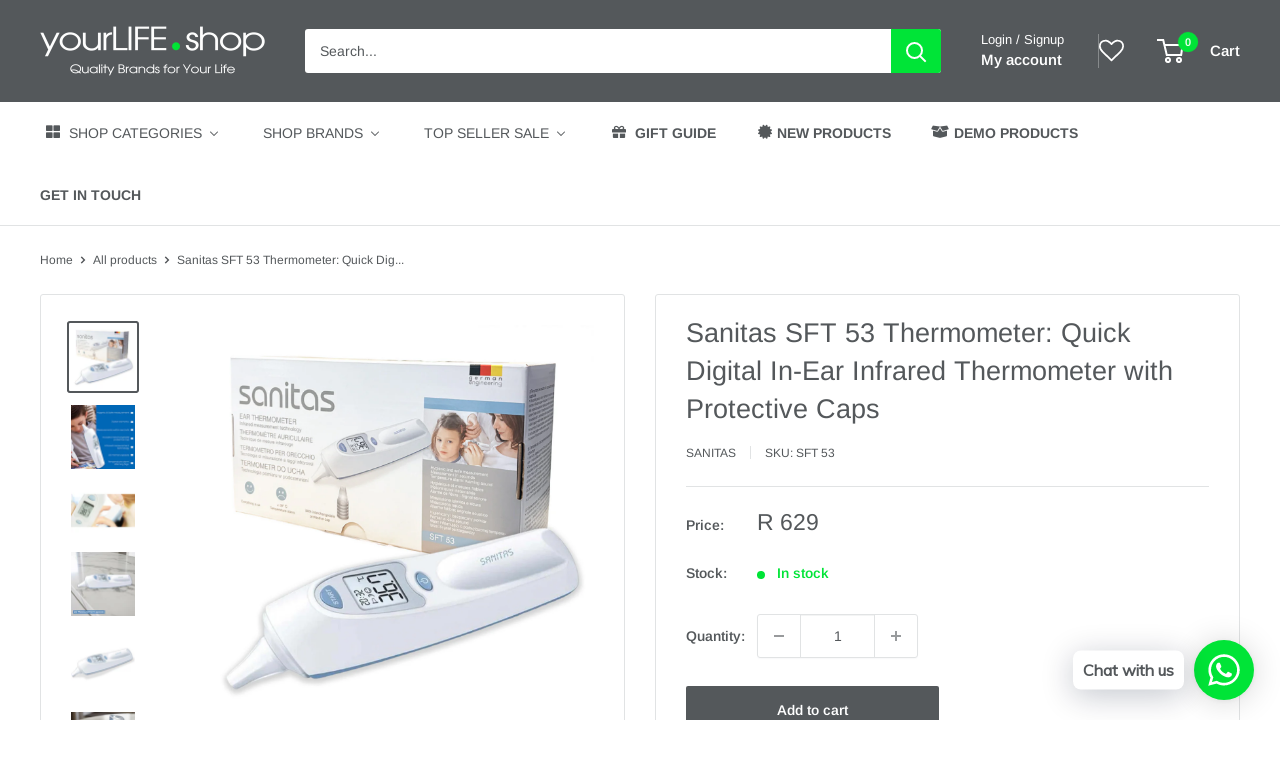

--- FILE ---
content_type: text/html; charset=utf-8
request_url: https://yourlife.shop/products/sanitas-sft-53-digital-thermometer
body_size: 75403
content:
<!doctype html>

<html class="no-js" lang="en">
  <head>
    <meta charset="utf-8">
    <meta name="viewport" content="width=device-width, initial-scale=1.0, height=device-height, minimum-scale=1.0, maximum-scale=1.0">
    <meta name="theme-color" content="#54585b">

    <title>Sanitas SFT 53 Thermometer: Quick Digital In-Ear Infrared Thermometer </title><meta name="description" content="Sanitas SFT 53 Digital Thermometer | Measurement in seconds | Infrared Measurement Technology | In-Ear &amp;amp; Surface/Object Temperature | Keeps Last 10 MeasurementsPRODUCT OVERVIEWThe Sanitas SFT 53 Digital In-Ear Infrared Thermometer delivers fast, accurate and hygienic temperature measurements for the whole family. U"><link rel="canonical" href="https://yourlife.shop/products/sanitas-sft-53-digital-thermometer"><link rel="shortcut icon" href="//yourlife.shop/cdn/shop/files/YLS_Favicon_96x96_b6cd3756-8320-4f13-8855-db58c93cfccb_96x96.png?v=1646139798" type="image/png"><link rel="preload" as="style" href="//yourlife.shop/cdn/shop/t/30/assets/theme.css?v=145096456272456570681711526253">
    <link rel="preload" as="script" href="//yourlife.shop/cdn/shop/t/30/assets/theme.js?v=100826050309035837771711526253">
    <link rel="preconnect" href="https://cdn.shopify.com">
    <link rel="preconnect" href="https://fonts.shopifycdn.com">
    <link rel="dns-prefetch" href="https://productreviews.shopifycdn.com">
    <link rel="dns-prefetch" href="https://ajax.googleapis.com">
    <link rel="dns-prefetch" href="https://maps.googleapis.com">
    <link rel="dns-prefetch" href="https://maps.gstatic.com">

    <meta property="og:type" content="product">
  <meta property="og:title" content="Sanitas SFT 53 Thermometer: Quick Digital In-Ear Infrared Thermometer with Protective Caps"><meta property="og:image" content="http://yourlife.shop/cdn/shop/files/SFT53EDITNOV25-1.jpg?v=1763557078">
    <meta property="og:image:secure_url" content="https://yourlife.shop/cdn/shop/files/SFT53EDITNOV25-1.jpg?v=1763557078">
    <meta property="og:image:width" content="1250">
    <meta property="og:image:height" content="1250"><meta property="product:price:amount" content="629">
  <meta property="product:price:currency" content="ZAR"><meta property="og:description" content="Sanitas SFT 53 Digital Thermometer | Measurement in seconds | Infrared Measurement Technology | In-Ear &amp;amp; Surface/Object Temperature | Keeps Last 10 MeasurementsPRODUCT OVERVIEWThe Sanitas SFT 53 Digital In-Ear Infrared Thermometer delivers fast, accurate and hygienic temperature measurements for the whole family. U"><meta property="og:url" content="https://yourlife.shop/products/sanitas-sft-53-digital-thermometer">
<meta property="og:site_name" content="yourLIFE.shop"><meta name="twitter:card" content="summary"><meta name="twitter:title" content="Sanitas SFT 53 Thermometer: Quick Digital In-Ear Infrared Thermometer with Protective Caps">
  <meta name="twitter:description" content="Sanitas SFT 53 Digital Thermometer | Measurement in seconds | Infrared Measurement Technology | In-Ear &amp;amp; Surface/Object Temperature | Keeps Last 10 MeasurementsPRODUCT OVERVIEWThe Sanitas SFT 53 Digital In-Ear Infrared Thermometer delivers fast, accurate and hygienic temperature measurements for the whole family. Using advanced infrared measurement technology, this medical-grade thermometer measures body temperature in seconds, and can also be used for surface/object temperature and room temperature readings. Designed for reliability and convenience, the SFT 53 automatically stores the last 10 measurements (including date and time), making it easy to track temperature trends. With interchangeable protective caps for hygienic use, it’s ideal for both adults and children. Certified as a CE medical device, the Sanitas SFT 53 is a trusted German-engineered thermometer backed by more than two decades of wellness expertise. KEY FEATURES Fast infrared measurement – results in seconds In-ear">
  <meta name="twitter:image" content="https://yourlife.shop/cdn/shop/files/SFT53EDITNOV25-1_600x600_crop_center.jpg?v=1763557078">
    <link rel="preload" href="//yourlife.shop/cdn/fonts/arimo/arimo_n4.a7efb558ca22d2002248bbe6f302a98edee38e35.woff2" as="font" type="font/woff2" crossorigin><link rel="preload" href="//yourlife.shop/cdn/fonts/arimo/arimo_n4.a7efb558ca22d2002248bbe6f302a98edee38e35.woff2" as="font" type="font/woff2" crossorigin><style>
  @font-face {
  font-family: Arimo;
  font-weight: 400;
  font-style: normal;
  font-display: swap;
  src: url("//yourlife.shop/cdn/fonts/arimo/arimo_n4.a7efb558ca22d2002248bbe6f302a98edee38e35.woff2") format("woff2"),
       url("//yourlife.shop/cdn/fonts/arimo/arimo_n4.0da809f7d1d5ede2a73be7094ac00741efdb6387.woff") format("woff");
}

  @font-face {
  font-family: Arimo;
  font-weight: 400;
  font-style: normal;
  font-display: swap;
  src: url("//yourlife.shop/cdn/fonts/arimo/arimo_n4.a7efb558ca22d2002248bbe6f302a98edee38e35.woff2") format("woff2"),
       url("//yourlife.shop/cdn/fonts/arimo/arimo_n4.0da809f7d1d5ede2a73be7094ac00741efdb6387.woff") format("woff");
}

@font-face {
  font-family: Arimo;
  font-weight: 600;
  font-style: normal;
  font-display: swap;
  src: url("//yourlife.shop/cdn/fonts/arimo/arimo_n6.9c18b0befd86597f319b7d7f925727d04c262b32.woff2") format("woff2"),
       url("//yourlife.shop/cdn/fonts/arimo/arimo_n6.422bf6679b81a8bfb1b25d19299a53688390c2b9.woff") format("woff");
}

@font-face {
  font-family: Arimo;
  font-weight: 400;
  font-style: italic;
  font-display: swap;
  src: url("//yourlife.shop/cdn/fonts/arimo/arimo_i4.438ddb21a1b98c7230698d70dc1a21df235701b2.woff2") format("woff2"),
       url("//yourlife.shop/cdn/fonts/arimo/arimo_i4.0e1908a0dc1ec32fabb5a03a0c9ee2083f82e3d7.woff") format("woff");
}


  @font-face {
  font-family: Arimo;
  font-weight: 700;
  font-style: normal;
  font-display: swap;
  src: url("//yourlife.shop/cdn/fonts/arimo/arimo_n7.1d2d0638e6a1228d86beb0e10006e3280ccb2d04.woff2") format("woff2"),
       url("//yourlife.shop/cdn/fonts/arimo/arimo_n7.f4b9139e8eac4a17b38b8707044c20f54c3be479.woff") format("woff");
}

  @font-face {
  font-family: Arimo;
  font-weight: 400;
  font-style: italic;
  font-display: swap;
  src: url("//yourlife.shop/cdn/fonts/arimo/arimo_i4.438ddb21a1b98c7230698d70dc1a21df235701b2.woff2") format("woff2"),
       url("//yourlife.shop/cdn/fonts/arimo/arimo_i4.0e1908a0dc1ec32fabb5a03a0c9ee2083f82e3d7.woff") format("woff");
}

  @font-face {
  font-family: Arimo;
  font-weight: 700;
  font-style: italic;
  font-display: swap;
  src: url("//yourlife.shop/cdn/fonts/arimo/arimo_i7.b9f09537c29041ec8d51f8cdb7c9b8e4f1f82cb1.woff2") format("woff2"),
       url("//yourlife.shop/cdn/fonts/arimo/arimo_i7.ec659fc855f754fd0b1bd052e606bba1058f73da.woff") format("woff");
}


  :root {
    --default-text-font-size : 15px;
    --base-text-font-size    : 14px;
    --heading-font-family    : Arimo, sans-serif;
    --heading-font-weight    : 400;
    --heading-font-style     : normal;
    --text-font-family       : Arimo, sans-serif;
    --text-font-weight       : 400;
    --text-font-style        : normal;
    --text-font-bolder-weight: 600;
    --text-link-decoration   : underline;

    --text-color               : #54585b;
    --text-color-rgb           : 84, 88, 91;
    --heading-color            : #54585b;
    --border-color             : #e1e3e4;
    --border-color-rgb         : 225, 227, 228;
    --form-border-color        : #d4d6d8;
    --accent-color             : #54585b;
    --accent-color-rgb         : 84, 88, 91;
    --link-color               : #00e437;
    --link-color-hover         : #009825;
    --background               : #ffffff;
    --secondary-background     : #ffffff;
    --secondary-background-rgb : 255, 255, 255;
    --accent-background        : rgba(84, 88, 91, 0.08);

    --input-background: #ffffff;

    --error-color       : #ff0000;
    --error-background  : rgba(255, 0, 0, 0.07);
    --success-color     : #00e437;
    --success-background: rgba(0, 228, 55, 0.11);

    --primary-button-background      : #54585b;
    --primary-button-background-rgb  : 84, 88, 91;
    --primary-button-text-color      : #ffffff;
    --secondary-button-background    : #00e437;
    --secondary-button-background-rgb: 0, 228, 55;
    --secondary-button-text-color    : #ffffff;

    --header-background      : #54585b;
    --header-text-color      : #ffffff;
    --header-light-text-color: #ffffff;
    --header-border-color    : rgba(255, 255, 255, 0.3);
    --header-accent-color    : #00e437;

    --footer-background-color:    #54585b;
    --footer-heading-text-color:  #ffffff;
    --footer-body-text-color:     #ffffff;
    --footer-body-text-color-rgb: 255, 255, 255;
    --footer-accent-color:        #00e437;
    --footer-accent-color-rgb:    0, 228, 55;
    --footer-border:              none;
    
    --flickity-arrow-color: #abb1b4;--product-on-sale-accent           : #54585b;
    --product-on-sale-accent-rgb       : 84, 88, 91;
    --product-on-sale-color            : #ffffff;
    --product-in-stock-color           : #00e437;
    --product-low-stock-color          : #ee0000;
    --product-sold-out-color           : #8a9297;
    --product-custom-label-1-background: #008a00;
    --product-custom-label-1-color     : #ffffff;
    --product-custom-label-2-background: #00a500;
    --product-custom-label-2-color     : #ffffff;
    --product-review-star-color        : #ffbd00;

    --mobile-container-gutter : 20px;
    --desktop-container-gutter: 40px;

    /* Shopify related variables */
    --payment-terms-background-color: #ffffff;
  }
</style>

<script>
  // IE11 does not have support for CSS variables, so we have to polyfill them
  if (!(((window || {}).CSS || {}).supports && window.CSS.supports('(--a: 0)'))) {
    const script = document.createElement('script');
    script.type = 'text/javascript';
    script.src = 'https://cdn.jsdelivr.net/npm/css-vars-ponyfill@2';
    script.onload = function() {
      cssVars({});
    };

    document.getElementsByTagName('head')[0].appendChild(script);
  }
</script>


    <script>window.performance && window.performance.mark && window.performance.mark('shopify.content_for_header.start');</script><meta name="google-site-verification" content="6FgwOkVPhTXs-DeyFlhHP53BZlUk1yKfcDqwffDPza0">
<meta name="google-site-verification" content="6FgwOkVPhTXs-DeyFlhHP53BZlUk1yKfcDqwffDPza0">
<meta name="facebook-domain-verification" content="jd4f3uj1plcjt6c3ttg243morr8vff">
<meta name="facebook-domain-verification" content="jmbv4ymq9rpntvw392cs65w7c4x6r6">
<meta id="shopify-digital-wallet" name="shopify-digital-wallet" content="/21074939/digital_wallets/dialog">
<link rel="alternate" type="application/json+oembed" href="https://yourlife.shop/products/sanitas-sft-53-digital-thermometer.oembed">
<script async="async" src="/checkouts/internal/preloads.js?locale=en-ZA"></script>
<script id="shopify-features" type="application/json">{"accessToken":"392b2908b142aa9bdf906515da61b5ee","betas":["rich-media-storefront-analytics"],"domain":"yourlife.shop","predictiveSearch":true,"shopId":21074939,"locale":"en"}</script>
<script>var Shopify = Shopify || {};
Shopify.shop = "yourlife-shop.myshopify.com";
Shopify.locale = "en";
Shopify.currency = {"active":"ZAR","rate":"1.0"};
Shopify.country = "ZA";
Shopify.theme = {"name":"Updated Theme 2024","id":141402767600,"schema_name":"Warehouse","schema_version":"5.1.0","theme_store_id":871,"role":"main"};
Shopify.theme.handle = "null";
Shopify.theme.style = {"id":null,"handle":null};
Shopify.cdnHost = "yourlife.shop/cdn";
Shopify.routes = Shopify.routes || {};
Shopify.routes.root = "/";</script>
<script type="module">!function(o){(o.Shopify=o.Shopify||{}).modules=!0}(window);</script>
<script>!function(o){function n(){var o=[];function n(){o.push(Array.prototype.slice.apply(arguments))}return n.q=o,n}var t=o.Shopify=o.Shopify||{};t.loadFeatures=n(),t.autoloadFeatures=n()}(window);</script>
<script id="shop-js-analytics" type="application/json">{"pageType":"product"}</script>
<script defer="defer" async type="module" src="//yourlife.shop/cdn/shopifycloud/shop-js/modules/v2/client.init-shop-cart-sync_BT-GjEfc.en.esm.js"></script>
<script defer="defer" async type="module" src="//yourlife.shop/cdn/shopifycloud/shop-js/modules/v2/chunk.common_D58fp_Oc.esm.js"></script>
<script defer="defer" async type="module" src="//yourlife.shop/cdn/shopifycloud/shop-js/modules/v2/chunk.modal_xMitdFEc.esm.js"></script>
<script type="module">
  await import("//yourlife.shop/cdn/shopifycloud/shop-js/modules/v2/client.init-shop-cart-sync_BT-GjEfc.en.esm.js");
await import("//yourlife.shop/cdn/shopifycloud/shop-js/modules/v2/chunk.common_D58fp_Oc.esm.js");
await import("//yourlife.shop/cdn/shopifycloud/shop-js/modules/v2/chunk.modal_xMitdFEc.esm.js");

  window.Shopify.SignInWithShop?.initShopCartSync?.({"fedCMEnabled":true,"windoidEnabled":true});

</script>
<script>(function() {
  var isLoaded = false;
  function asyncLoad() {
    if (isLoaded) return;
    isLoaded = true;
    var urls = ["\/\/staticw2.yotpo.com\/49fdi6K8Scedg5X67fXVBLhWZeXFOocWlvuqUPIW\/widget.js?shop=yourlife-shop.myshopify.com","https:\/\/cdn-loyalty.yotpo.com\/loader\/0GdqoO12VzC_iMKEijqyYQ.js?shop=yourlife-shop.myshopify.com","https:\/\/alpha.helixo.co\/scripts\/sdk.min.js?shop=yourlife-shop.myshopify.com","https:\/\/front.optimonk.com\/public\/187984\/shopify\/preload.js?shop=yourlife-shop.myshopify.com","https:\/\/cdn.shopify.com\/s\/files\/1\/0033\/3538\/9233\/files\/pushdaddy_a3.js?shop=yourlife-shop.myshopify.com","https:\/\/cdn.shopify.com\/s\/files\/1\/0033\/3538\/9233\/files\/pushdaddy_a7.js?shop=yourlife-shop.myshopify.com","https:\/\/cdn.shopify.com\/s\/files\/1\/0033\/3538\/9233\/files\/pushdaddy_a7_livechat1_new2.js?v=1707659950\u0026shop=yourlife-shop.myshopify.com"];
    for (var i = 0; i < urls.length; i++) {
      var s = document.createElement('script');
      s.type = 'text/javascript';
      s.async = true;
      s.src = urls[i];
      var x = document.getElementsByTagName('script')[0];
      x.parentNode.insertBefore(s, x);
    }
  };
  if(window.attachEvent) {
    window.attachEvent('onload', asyncLoad);
  } else {
    window.addEventListener('load', asyncLoad, false);
  }
})();</script>
<script id="__st">var __st={"a":21074939,"offset":7200,"reqid":"ccd720fb-7091-4490-868a-e34acdff5f18-1769281172","pageurl":"yourlife.shop\/products\/sanitas-sft-53-digital-thermometer","u":"ab93998b55ff","p":"product","rtyp":"product","rid":749600702560};</script>
<script>window.ShopifyPaypalV4VisibilityTracking = true;</script>
<script id="captcha-bootstrap">!function(){'use strict';const t='contact',e='account',n='new_comment',o=[[t,t],['blogs',n],['comments',n],[t,'customer']],c=[[e,'customer_login'],[e,'guest_login'],[e,'recover_customer_password'],[e,'create_customer']],r=t=>t.map((([t,e])=>`form[action*='/${t}']:not([data-nocaptcha='true']) input[name='form_type'][value='${e}']`)).join(','),a=t=>()=>t?[...document.querySelectorAll(t)].map((t=>t.form)):[];function s(){const t=[...o],e=r(t);return a(e)}const i='password',u='form_key',d=['recaptcha-v3-token','g-recaptcha-response','h-captcha-response',i],f=()=>{try{return window.sessionStorage}catch{return}},m='__shopify_v',_=t=>t.elements[u];function p(t,e,n=!1){try{const o=window.sessionStorage,c=JSON.parse(o.getItem(e)),{data:r}=function(t){const{data:e,action:n}=t;return t[m]||n?{data:e,action:n}:{data:t,action:n}}(c);for(const[e,n]of Object.entries(r))t.elements[e]&&(t.elements[e].value=n);n&&o.removeItem(e)}catch(o){console.error('form repopulation failed',{error:o})}}const l='form_type',E='cptcha';function T(t){t.dataset[E]=!0}const w=window,h=w.document,L='Shopify',v='ce_forms',y='captcha';let A=!1;((t,e)=>{const n=(g='f06e6c50-85a8-45c8-87d0-21a2b65856fe',I='https://cdn.shopify.com/shopifycloud/storefront-forms-hcaptcha/ce_storefront_forms_captcha_hcaptcha.v1.5.2.iife.js',D={infoText:'Protected by hCaptcha',privacyText:'Privacy',termsText:'Terms'},(t,e,n)=>{const o=w[L][v],c=o.bindForm;if(c)return c(t,g,e,D).then(n);var r;o.q.push([[t,g,e,D],n]),r=I,A||(h.body.append(Object.assign(h.createElement('script'),{id:'captcha-provider',async:!0,src:r})),A=!0)});var g,I,D;w[L]=w[L]||{},w[L][v]=w[L][v]||{},w[L][v].q=[],w[L][y]=w[L][y]||{},w[L][y].protect=function(t,e){n(t,void 0,e),T(t)},Object.freeze(w[L][y]),function(t,e,n,w,h,L){const[v,y,A,g]=function(t,e,n){const i=e?o:[],u=t?c:[],d=[...i,...u],f=r(d),m=r(i),_=r(d.filter((([t,e])=>n.includes(e))));return[a(f),a(m),a(_),s()]}(w,h,L),I=t=>{const e=t.target;return e instanceof HTMLFormElement?e:e&&e.form},D=t=>v().includes(t);t.addEventListener('submit',(t=>{const e=I(t);if(!e)return;const n=D(e)&&!e.dataset.hcaptchaBound&&!e.dataset.recaptchaBound,o=_(e),c=g().includes(e)&&(!o||!o.value);(n||c)&&t.preventDefault(),c&&!n&&(function(t){try{if(!f())return;!function(t){const e=f();if(!e)return;const n=_(t);if(!n)return;const o=n.value;o&&e.removeItem(o)}(t);const e=Array.from(Array(32),(()=>Math.random().toString(36)[2])).join('');!function(t,e){_(t)||t.append(Object.assign(document.createElement('input'),{type:'hidden',name:u})),t.elements[u].value=e}(t,e),function(t,e){const n=f();if(!n)return;const o=[...t.querySelectorAll(`input[type='${i}']`)].map((({name:t})=>t)),c=[...d,...o],r={};for(const[a,s]of new FormData(t).entries())c.includes(a)||(r[a]=s);n.setItem(e,JSON.stringify({[m]:1,action:t.action,data:r}))}(t,e)}catch(e){console.error('failed to persist form',e)}}(e),e.submit())}));const S=(t,e)=>{t&&!t.dataset[E]&&(n(t,e.some((e=>e===t))),T(t))};for(const o of['focusin','change'])t.addEventListener(o,(t=>{const e=I(t);D(e)&&S(e,y())}));const B=e.get('form_key'),M=e.get(l),P=B&&M;t.addEventListener('DOMContentLoaded',(()=>{const t=y();if(P)for(const e of t)e.elements[l].value===M&&p(e,B);[...new Set([...A(),...v().filter((t=>'true'===t.dataset.shopifyCaptcha))])].forEach((e=>S(e,t)))}))}(h,new URLSearchParams(w.location.search),n,t,e,['guest_login'])})(!0,!0)}();</script>
<script integrity="sha256-4kQ18oKyAcykRKYeNunJcIwy7WH5gtpwJnB7kiuLZ1E=" data-source-attribution="shopify.loadfeatures" defer="defer" src="//yourlife.shop/cdn/shopifycloud/storefront/assets/storefront/load_feature-a0a9edcb.js" crossorigin="anonymous"></script>
<script data-source-attribution="shopify.dynamic_checkout.dynamic.init">var Shopify=Shopify||{};Shopify.PaymentButton=Shopify.PaymentButton||{isStorefrontPortableWallets:!0,init:function(){window.Shopify.PaymentButton.init=function(){};var t=document.createElement("script");t.src="https://yourlife.shop/cdn/shopifycloud/portable-wallets/latest/portable-wallets.en.js",t.type="module",document.head.appendChild(t)}};
</script>
<script data-source-attribution="shopify.dynamic_checkout.buyer_consent">
  function portableWalletsHideBuyerConsent(e){var t=document.getElementById("shopify-buyer-consent"),n=document.getElementById("shopify-subscription-policy-button");t&&n&&(t.classList.add("hidden"),t.setAttribute("aria-hidden","true"),n.removeEventListener("click",e))}function portableWalletsShowBuyerConsent(e){var t=document.getElementById("shopify-buyer-consent"),n=document.getElementById("shopify-subscription-policy-button");t&&n&&(t.classList.remove("hidden"),t.removeAttribute("aria-hidden"),n.addEventListener("click",e))}window.Shopify?.PaymentButton&&(window.Shopify.PaymentButton.hideBuyerConsent=portableWalletsHideBuyerConsent,window.Shopify.PaymentButton.showBuyerConsent=portableWalletsShowBuyerConsent);
</script>
<script data-source-attribution="shopify.dynamic_checkout.cart.bootstrap">document.addEventListener("DOMContentLoaded",(function(){function t(){return document.querySelector("shopify-accelerated-checkout-cart, shopify-accelerated-checkout")}if(t())Shopify.PaymentButton.init();else{new MutationObserver((function(e,n){t()&&(Shopify.PaymentButton.init(),n.disconnect())})).observe(document.body,{childList:!0,subtree:!0})}}));
</script>

<script>window.performance && window.performance.mark && window.performance.mark('shopify.content_for_header.end');</script>

    <link rel="stylesheet" href="//yourlife.shop/cdn/shop/t/30/assets/theme.css?v=145096456272456570681711526253">

    
  <script type="application/ld+json">
  {
    "@context": "https://schema.org",
    "@type": "Product",
    "productID": 749600702560,
    "offers": [{
          "@type": "Offer",
          "name": "Default Title",
          "availability":"https://schema.org/InStock",
          "price": 629.0,
          "priceCurrency": "ZAR",
          "priceValidUntil": "2026-02-03","sku": "SFT 53",
            "gtin13": "4211125795252",
          "url": "/products/sanitas-sft-53-digital-thermometer?variant=8167255703648"
        }
],"brand": {
      "@type": "Brand",
      "name": "Sanitas"
    },
    "name": "Sanitas SFT 53 Thermometer: Quick Digital In-Ear Infrared Thermometer with Protective Caps",
    "description": "Sanitas SFT 53 Digital Thermometer | Measurement in seconds | Infrared Measurement Technology | In-Ear \u0026amp; Surface\/Object Temperature | Keeps Last 10 MeasurementsPRODUCT OVERVIEWThe Sanitas SFT 53 Digital In-Ear Infrared Thermometer delivers fast, accurate and hygienic temperature measurements for the whole family. Using advanced infrared measurement technology, this medical-grade thermometer measures body temperature in seconds, and can also be used for surface\/object temperature and room temperature readings. Designed for reliability and convenience, the SFT 53 automatically stores the last 10 measurements (including date and time), making it easy to track temperature trends. With interchangeable protective caps for hygienic use, it’s ideal for both adults and children. Certified as a CE medical device, the Sanitas SFT 53 is a trusted German-engineered thermometer backed by more than two decades of wellness expertise.\nKEY FEATURES\n\nFast infrared measurement – results in seconds\nIn-ear temperature measurement\nObject \u0026amp; room temperature functions\nHygienic interchangeable protective caps\nTemperature alarm at 38°C\nWarning sound at 37.5°C\nDisplays in °C or °F\n10-reading memory with date \u0026amp; time\nAcoustic signal when reading is complete\nSmiling face indicator for normal temperature\nSad face indicator for fever\nAutomatic switch-off after 60 seconds\nLow battery indicator\nLightweight \u0026amp; compact (63 g without batteries)\nIncludes 10 protective caps \u0026amp; 2 AAA batteries\nMedical grade CE certified device\n\n WHY CHOOSE THE SANITAS SFT 53?\n\n\nCertified Safety \u0026amp; Compliance: Sanitas products are CE (Conformité Européenne) certified, meeting the EU’s rigorous safety, health, and environmental standards. These standards are among the strictest globally—often exceeding South African regulatory requirements.\n\n\nApproved Medical Device: Trusted medical device in both the European Union and South Africa, with certification from SAHPRA (South African Health Products Regulatory Authority), ensuring reliability and peace of mind.\n\nSanitas products are designed and engineered in Germany, where the brand has been a trusted name in the wellness and health market since 2000.\n\n\nSPECIFICATIONS\n\nTemperature Range: In-ear: 34.0–43.0°C. Object: -20–100°C. Room: 0–50°C\nAccuracy: In-ear: ±0.2°C (35.5–42.0°C). Object: ±4% or ±2°C. Room: ±2°C\nClinical reproducibility: 0.11°C\nMeasurement time: Approximately 1 second\nMemory: 10 results\nDisplay resolution: 0.1°C \/ 0.1°F\nPlease note this device is not waterproof – do not immerse in baby food, bath water or any other liquids.\nBattery: 2 × 1.5V AAA (Do not use rechargeable batteries)\nDimensions: 155 × 38 × 47 mm\nWeight: Approximately 63 g (without batteries)\n24-month warranty\nSanitas Replacement Protective Caps (Pack of 20) are available for purchase and sold separately. Designed for single use only.\n\nIMPORTANT USE NOTES\n\nThe ear thermometer is intended for measuring the body temperature in the ear – do not use for measurements in other parts of the body\n\nOnly use Sanitas protective caps for accurate results and replace the cap after every use to prevent cross-contamination.\n\nDo not use on ears with infections, injuries, or immediately after bathing\/swimming.\nResults may vary between left and right ears - always measure the same ear for consistency.\nFor infants under 6 months, ear measurement may be unreliable due to narrow ear canals.\nPlease note this device is not waterproof - do not immerse in baby food, bath water, or any other liquids.\nDo not subject the device to mechanical impacts. Keep the device away from liquids, direct sunlight, and electromagnetic interference.\nPortable and mobile HF communication systems may interfere with this device. The use of the device may be limited in the presence of electromagnetic disturbances. \nMobile phones usually do not cause problems for small medical devices like digital thermometers. However, for best use of the device, it is recommended to keep mobile phones at least 30 cm away while measuring.\nPlease read the instructions for use for measuring object temperature, displaying the room temperature, and displaying the last 10 stored measurements. Please also note the cleaning and storage instructions.\n\n WHAT’S IN THE BOX\n1 × Sanitas SFT 53 Digital Infrared Ear Thermometer10 × Disposable Protective Caps2 × 1.5V AAA Batteries1 × Instruction Manual",
    "category": "Ear Thermometer",
    "url": "/products/sanitas-sft-53-digital-thermometer",
    "sku": "SFT 53",
    "image": {
      "@type": "ImageObject",
      "url": "https://yourlife.shop/cdn/shop/files/SFT53EDITNOV25-1.jpg?v=1763557078&width=1024",
      "image": "https://yourlife.shop/cdn/shop/files/SFT53EDITNOV25-1.jpg?v=1763557078&width=1024",
      "name": "",
      "width": "1024",
      "height": "1024"
    }
  }
  </script>



  <script type="application/ld+json">
  {
    "@context": "https://schema.org",
    "@type": "BreadcrumbList",
  "itemListElement": [{
      "@type": "ListItem",
      "position": 1,
      "name": "Home",
      "item": "https://yourlife.shop"
    },{
          "@type": "ListItem",
          "position": 2,
          "name": "Sanitas SFT 53 Thermometer: Quick Digital In-Ear Infrared Thermometer with Protective Caps",
          "item": "https://yourlife.shop/products/sanitas-sft-53-digital-thermometer"
        }]
  }
  </script>



    <script>
      // This allows to expose several variables to the global scope, to be used in scripts
      window.theme = {
        pageType: "product",
        cartCount: 0,
        moneyFormat: "R {{amount_no_decimals}}",
        moneyWithCurrencyFormat: "R {{amount_no_decimals}} ZAR",
        currencyCodeEnabled: false,
        showDiscount: false,
        discountMode: "saving",
        cartType: "drawer"
      };

      window.routes = {
        rootUrl: "\/",
        rootUrlWithoutSlash: '',
        cartUrl: "\/cart",
        cartAddUrl: "\/cart\/add",
        cartChangeUrl: "\/cart\/change",
        searchUrl: "\/search",
        productRecommendationsUrl: "\/recommendations\/products"
      };

      window.languages = {
        productRegularPrice: "Regular price",
        productSalePrice: "Sale price",
        collectionOnSaleLabel: "Save {{savings}}",
        productFormUnavailable: "Unavailable",
        productFormAddToCart: "Add to cart",
        productFormPreOrder: "Pre-order",
        productFormSoldOut: "Sold out",
        productAdded: "Product has been added to your cart",
        productAddedShort: "Added!",
        shippingEstimatorNoResults: "No shipping could be found for your address.",
        shippingEstimatorOneResult: "There is one shipping rate for your address:",
        shippingEstimatorMultipleResults: "There are {{count}} shipping rates for your address:",
        shippingEstimatorErrors: "There are some errors:"
      };

      document.documentElement.className = document.documentElement.className.replace('no-js', 'js');
    </script><script src="//yourlife.shop/cdn/shop/t/30/assets/theme.js?v=100826050309035837771711526253" defer></script>
    <script src="//yourlife.shop/cdn/shop/t/30/assets/custom.js?v=102476495355921946141711526253" defer></script><script>
        (function () {
          window.onpageshow = function() {
            // We force re-freshing the cart content onpageshow, as most browsers will serve a cache copy when hitting the
            // back button, which cause staled data
            document.documentElement.dispatchEvent(new CustomEvent('cart:refresh', {
              bubbles: true,
              detail: {scrollToTop: false}
            }));
          };
        })();
      </script>


    

    
  
<!--Gem_Page_Header_Script-->
    


<!--End_Gem_Page_Header_Script-->
<!-- BEGIN app block: shopify://apps/klaviyo-email-marketing-sms/blocks/klaviyo-onsite-embed/2632fe16-c075-4321-a88b-50b567f42507 -->












  <script async src="https://static.klaviyo.com/onsite/js/VaG2Rx/klaviyo.js?company_id=VaG2Rx"></script>
  <script>!function(){if(!window.klaviyo){window._klOnsite=window._klOnsite||[];try{window.klaviyo=new Proxy({},{get:function(n,i){return"push"===i?function(){var n;(n=window._klOnsite).push.apply(n,arguments)}:function(){for(var n=arguments.length,o=new Array(n),w=0;w<n;w++)o[w]=arguments[w];var t="function"==typeof o[o.length-1]?o.pop():void 0,e=new Promise((function(n){window._klOnsite.push([i].concat(o,[function(i){t&&t(i),n(i)}]))}));return e}}})}catch(n){window.klaviyo=window.klaviyo||[],window.klaviyo.push=function(){var n;(n=window._klOnsite).push.apply(n,arguments)}}}}();</script>

  
    <script id="viewed_product">
      if (item == null) {
        var _learnq = _learnq || [];

        var MetafieldReviews = null
        var MetafieldYotpoRating = null
        var MetafieldYotpoCount = null
        var MetafieldLooxRating = null
        var MetafieldLooxCount = null
        var okendoProduct = null
        var okendoProductReviewCount = null
        var okendoProductReviewAverageValue = null
        try {
          // The following fields are used for Customer Hub recently viewed in order to add reviews.
          // This information is not part of __kla_viewed. Instead, it is part of __kla_viewed_reviewed_items
          MetafieldReviews = {"rating_count":0};
          MetafieldYotpoRating = "0"
          MetafieldYotpoCount = "0"
          MetafieldLooxRating = null
          MetafieldLooxCount = null

          okendoProduct = null
          // If the okendo metafield is not legacy, it will error, which then requires the new json formatted data
          if (okendoProduct && 'error' in okendoProduct) {
            okendoProduct = null
          }
          okendoProductReviewCount = okendoProduct ? okendoProduct.reviewCount : null
          okendoProductReviewAverageValue = okendoProduct ? okendoProduct.reviewAverageValue : null
        } catch (error) {
          console.error('Error in Klaviyo onsite reviews tracking:', error);
        }

        var item = {
          Name: "Sanitas SFT 53 Thermometer: Quick Digital In-Ear Infrared Thermometer with Protective Caps",
          ProductID: 749600702560,
          Categories: ["Best Selling Products","Newest Products","Sanitas","Thermometers","Top Sellers"],
          ImageURL: "https://yourlife.shop/cdn/shop/files/SFT53EDITNOV25-1_grande.jpg?v=1763557078",
          URL: "https://yourlife.shop/products/sanitas-sft-53-digital-thermometer",
          Brand: "Sanitas",
          Price: "R 629",
          Value: "629",
          CompareAtPrice: "R 629"
        };
        _learnq.push(['track', 'Viewed Product', item]);
        _learnq.push(['trackViewedItem', {
          Title: item.Name,
          ItemId: item.ProductID,
          Categories: item.Categories,
          ImageUrl: item.ImageURL,
          Url: item.URL,
          Metadata: {
            Brand: item.Brand,
            Price: item.Price,
            Value: item.Value,
            CompareAtPrice: item.CompareAtPrice
          },
          metafields:{
            reviews: MetafieldReviews,
            yotpo:{
              rating: MetafieldYotpoRating,
              count: MetafieldYotpoCount,
            },
            loox:{
              rating: MetafieldLooxRating,
              count: MetafieldLooxCount,
            },
            okendo: {
              rating: okendoProductReviewAverageValue,
              count: okendoProductReviewCount,
            }
          }
        }]);
      }
    </script>
  




  <script>
    window.klaviyoReviewsProductDesignMode = false
  </script>







<!-- END app block --><!-- BEGIN app block: shopify://apps/yotpo-loyalty-rewards/blocks/loader-app-embed-block/2f9660df-5018-4e02-9868-ee1fb88d6ccd -->
    <script src="https://cdn-widgetsrepository.yotpo.com/v1/loader/0GdqoO12VzC_iMKEijqyYQ" async></script>




<!-- END app block --><!-- BEGIN app block: shopify://apps/buddha-mega-menu-navigation/blocks/megamenu/dbb4ce56-bf86-4830-9b3d-16efbef51c6f -->
<script>
        var productImageAndPrice = [],
            collectionImages = [],
            articleImages = [],
            mmLivIcons = false,
            mmFlipClock = false,
            mmFixesUseJquery = false,
            mmNumMMI = 7,
            mmSchemaTranslation = {},
            mmMenuStrings =  {"menuStrings":{"default":{"SHOP CATEGORIES":"SHOP CATEGORIES","Home":"Home","Appliances":"Appliances","Kitchen":"Kitchen","Dining & Entertainment":"Dining & Entertainment","Outdoor & Garden":"Outdoor & Garden","Decor & Ambience ":"Decor & Ambience ","Bed & Bath":"Bed & Bath","Heating":"Heating","Pool Care":"Pool Care","Household Cleaning Products":"Household Cleaning Products","Health & Wellness":"Health & Wellness","Medical":"Medical","Therapy":"Therapy","Massage":"Massage","Air Quality":"Air Quality","Kids & Pregnancy":"Kids & Pregnancy","Water Filtration & Management":"Water Filtration & Management","Weight Management":"Weight Management","Medicine & Treatment":"Medicine & Treatment","Supplements & Nutraceuticals":"Supplements & Nutraceuticals","Personal Care & Grooming":"Personal Care & Grooming","Face & Body Care":"Face & Body Care","Oral Care":"Oral Care","Hair Styling & Grooming":"Hair Styling & Grooming","Manicure & Pedicure":"Manicure & Pedicure","Beauty & Grooming Accessories":"Beauty & Grooming Accessories","Lifestyle & Fashion":"Lifestyle & Fashion","Fitness & Activewear":"Fitness & Activewear","Travel":"Travel","Bike & Cycling Gear":"Bike & Cycling Gear","Cycling Apparel":"Cycling Apparel","Fashion":"Fashion","Toys & Novelty":"Toys & Novelty","German quality toys":"German quality toys","Toy Vehicles ":"Toy Vehicles ","Board Games":"Board Games","Play Sets & Building":"Play Sets & Building","Arts & Crafts":"Arts & Crafts","Electronics, Gadgets & DIY":"Electronics, Gadgets & DIY","Electronics & Lighting":"Electronics & Lighting","Keyrings & Multi-Tools":"Keyrings & Multi-Tools","Tech Bags & Credit Card Cases":"Tech Bags & Credit Card Cases","Computer & Desk Accessories":"Computer & Desk Accessories","Laptop Bags":"Laptop Bags","Coffee Lovers Corner":"Coffee Lovers Corner","Jura Coffee Machines and Accessories":"Jura Coffee Machines and Accessories","Mostra Di Cafe Coffee":"Mostra Di Cafe Coffee","All about coffee":"All about coffee","Pets":"Pets","Pet Care":"Pet Care","SHOP BRANDS":"SHOP BRANDS","Our Brands":"Our Brands","AdHoc":"AdHoc","Apple":"Apple","Beurer":"Beurer","Blomus":"Blomus","BLU52":"BLU52","Ecovacs":"Ecovacs","Jura":"Jura","-":"-","Kellermann 3 Swords":"Kellermann 3 Swords","Kneipp":"Kneipp","Kuvings":"Kuvings","Leonardo":"Leonardo","LENA":"LENA","Montana":"Montana","Mostra Di Cafe":"Mostra Di Cafe","NOVA Chocolate":"NOVA Chocolate","PearlCo":"PearlCo","Picard":"Picard","ROHE":"ROHE","Rösle":"Rösle","Sanitas":"Sanitas","Sfera":"Sfera","Silverlab":"Silverlab","SKS Germany":"SKS Germany","SoyLites":"SoyLites","Thomas":"Thomas","TIPP-KICK":"TIPP-KICK","Tramontina":"Tramontina","Triple Orange":"Triple Orange","Troika":"Troika","Vagnbys":"Vagnbys","Venta Airwashers":"Venta Airwashers","Warthog Sharpeners":"Warthog Sharpeners","Willow Creek":"Willow Creek","Your Wellbeing":"Your Wellbeing","Zodiac":"Zodiac","TOP SELLER SALE ":"TOP SELLER SALE ","Well-being & Personal Care":"Well-being & Personal Care","Beauty":"Beauty","Health  ":"Health  ","Scales  ":"Scales  ","<b>GIFT GUIDE":"<b>GIFT GUIDE","For Her":"For Her","For Him":"For Him","Treat Yourself":"Treat Yourself","The Toy Edition":"The Toy Edition","Gift Card":"Gift Card","<b>NEW PRODUCTS</b>":"<b>NEW PRODUCTS</b>","<b>DEMO PRODUCTS</b>":"<b>DEMO PRODUCTS</b>","GET IN TOUCH":"GET IN TOUCH","About Us":"About Us","Reviews & Testimonials":"Reviews & Testimonials","Contact Us":"Contact Us"}},"additional":{"default":{"Add to cart":"Add to cart","Sold out":"Sold out","JUST ADDED TO YOUR CART":"JUST ADDED TO YOUR CART","OUT OF STOCK":"OUT OF STOCK","View Cart":"View Cart"}}} ,
            mmShopLocale = "en",
            mmShopLocaleCollectionsRoute = "/collections",
            mmSchemaDesignJSON = [{"action":"menu-select","value":"mm-automatic"},{"action":"design","setting":"vertical_font_family","value":"Poppins"},{"action":"design","setting":"text_color","value":"#54585b"},{"action":"design","setting":"font_size","value":"13px"},{"action":"design","setting":"background_hover_color","value":"#f9f9f9"},{"action":"design","setting":"background_color","value":"#ffffff"},{"action":"design","setting":"price_color","value":"#0da19a"},{"action":"design","setting":"contact_right_btn_text_color","value":"#ffffff"},{"action":"design","setting":"contact_right_btn_bg_color","value":"#3A3A3A"},{"action":"design","setting":"contact_left_bg_color","value":"#3A3A3A"},{"action":"design","setting":"contact_left_alt_color","value":"#CCCCCC"},{"action":"design","setting":"contact_left_text_color","value":"#f1f1f0"},{"action":"design","setting":"addtocart_enable","value":"true"},{"action":"design","setting":"addtocart_text_color","value":"#333333"},{"action":"design","setting":"addtocart_background_color","value":"#ffffff"},{"action":"design","setting":"addtocart_text_hover_color","value":"#ffffff"},{"action":"design","setting":"addtocart_background_hover_color","value":"#0da19a"},{"action":"design","setting":"countdown_color","value":"#ffffff"},{"action":"design","setting":"countdown_background_color","value":"#333333"},{"action":"design","setting":"vertical_font_size","value":"13px"},{"action":"design","setting":"vertical_price_color","value":"#ffffff"},{"action":"design","setting":"vertical_contact_right_btn_text_color","value":"#ffffff"},{"action":"design","setting":"vertical_addtocart_enable","value":"true"},{"action":"design","setting":"vertical_addtocart_text_color","value":"#ffffff"},{"action":"design","setting":"vertical_countdown_color","value":"#ffffff"},{"action":"design","setting":"vertical_countdown_background_color","value":"#333333"},{"action":"design","setting":"vertical_addtocart_background_color","value":"#333333"},{"action":"design","setting":"vertical_contact_right_btn_bg_color","value":"#333333"},{"action":"design","setting":"vertical_contact_left_alt_color","value":"#333333"},{"action":"design","setting":"link_hover_color","value":"#00e436"},{"action":"design","setting":"vertical_background_color","value":"#ebebeb"},{"action":"design","setting":"vertical_text_color","value":"#54585b"},{"action":"design","setting":"vertical_link_hover_color","value":"#00e436"},{"action":"design","setting":"font_family","value":"Poppins"}],
            mmDomChangeSkipUl = "",
            buddhaMegaMenuShop = "yourlife-shop.myshopify.com",
            mmWireframeCompression = "0",
            mmExtensionAssetUrl = "https://cdn.shopify.com/extensions/019abe06-4a3f-7763-88da-170e1b54169b/mega-menu-151/assets/";var bestSellersHTML = '';var newestProductsHTML = '';/* get link lists api */
        var linkLists={"main-menu" : {"title":"Main Menu", "items":["#","#","#","#","#","#","#","#","/collections/toys",]},"footer" : {"title":"Service &amp; FAQ", "items":["/pages/how-to-order","/pages/courier-shipping","/pages/payment","/pages/privacy-policy","/pages/terms-conditions","/pages/returns-and-refunds","/pages/reviews-testimonials","/pages/rewards-page",]},"top-bar-menu" : {"title":"TOP BAR MENU", "items":["/","#","#","/collections/latest-new-products","/blogs/latest-news","/pages/get-in-touch",]},"compact-menu-2021" : {"title":"Compact Menu 2021", "items":["#","#","/collections/our-favourites","#","/pages/about-us","/pages/contact-us",]},"main-menu-2022" : {"title":"Main Menu 2022", "items":["#","/pages/brand-landing-page","/collections/our-favourites","/collections/premium-deals","/collections/latest-new-products","/pages/about-us-new",]},"customer-account-main-menu" : {"title":"Customer account main menu", "items":["/","https://shopify.com/21074939/account/orders?locale=en&amp;region_country=ZA",]},};/*ENDPARSE*/

        

        /* set product prices *//* get the collection images *//* get the article images *//* customer fixes */
        var mmCustomerFixesBeforeInit = function(){ mmAddStyle(" .header {z-index: 1002 !important;} "); }; var mmThemeFixesBeforeInit = function(){ mmAddStyle(".search-bar, header.header {z-index: 1001 !important;}"); }; var mmThemeFixesBefore = function(){ if (selectedMenu=="main-menu" && tempMenuObject.u.matches(".nav-bar__linklist")) { tempMenuObject.forceMenu = true; tempMenuObject.skipCheck = true; tempMenuObject.liClasses = "nav-bar__item"; tempMenuObject.aClasses = "nav-bar__link link"; tempMenuObject.liItems = tempMenuObject.u.children; } else if (selectedMenu=="main-menu" && tempMenuObject.u.matches(".mobile-menu__panel:first-child .mobile-menu__nav")) { tempMenuObject.forceMenu = true; tempMenuObject.skipCheck = true; tempMenuObject.liClasses = "mobile-menu__nav-item"; tempMenuObject.aClasses = ""; tempMenuObject.liItems = tempMenuObject.u.children; } }; 
        

        var mmWireframe = {"html" : "<li role=\"none\" class=\"buddha-menu-item\" itemId=\"eSNtv\"  ><a data-href=\"no-link\" href=\"#\" rel=\"nofollow\" aria-label=\"SHOP CATEGORIES\" data-no-instant=\"\" onclick=\"mmGoToPage(this, event); return false;\" role=\"menuitem\"  ><i class=\"mm-icon static fas fa-th-large\" aria-hidden=\"true\"></i><span class=\"mm-title\">SHOP CATEGORIES</span><i class=\"mm-arrow mm-angle-down\" aria-hidden=\"true\"></i><span class=\"toggle-menu-btn\" style=\"display:none;\" title=\"Toggle menu\" onclick=\"return toggleSubmenu(this)\"><span class=\"mm-arrow-icon\"><span class=\"bar-one\"></span><span class=\"bar-two\"></span></span></span></a><ul class=\"mm-submenu simple   mm-last-level\" role=\"menu\"><li role=\"none\" submenu-columns=\"1\" item-type=\"link-list\" class=\"mm-icons\"  ><div class=\"mega-menu-item-container\"  ><div class=\"mm-list-name\"  ><span  ><i class=\"mm-icon static fas fa-caret-down\" aria-hidden=\"true\"></i><span class=\"mm-title\">Home</span></span></div><ul class=\"mm-submenu link-list   mm-last-level\" role=\"menu\"><li role=\"none\"  ><a data-href=\"/pages/appliances\" href=\"/pages/appliances\" aria-label=\"Appliances\" data-no-instant=\"\" onclick=\"mmGoToPage(this, event); return false;\" role=\"menuitem\"  ><span class=\"mm-title\">Appliances</span></a></li><li role=\"none\"  ><a data-href=\"/pages/kitchen\" href=\"/pages/kitchen\" aria-label=\"Kitchen\" data-no-instant=\"\" onclick=\"mmGoToPage(this, event); return false;\" role=\"menuitem\"  ><span class=\"mm-title\">Kitchen</span></a></li><li role=\"none\"  ><a data-href=\"/pages/dining-amp-entertainment\" href=\"/pages/dining-amp-entertainment\" aria-label=\"Dining & Entertainment\" data-no-instant=\"\" onclick=\"mmGoToPage(this, event); return false;\" role=\"menuitem\"  ><span class=\"mm-title\">Dining & Entertainment</span></a></li><li role=\"none\"  ><a data-href=\"/pages/outdoor-amp-garden\" href=\"/pages/outdoor-amp-garden\" aria-label=\"Outdoor & Garden\" data-no-instant=\"\" onclick=\"mmGoToPage(this, event); return false;\" role=\"menuitem\"  ><span class=\"mm-title\">Outdoor & Garden</span></a></li><li role=\"none\"  ><a data-href=\"/pages/decor-amp-ambience\" href=\"/pages/decor-amp-ambience\" aria-label=\"Decor & Ambience \" data-no-instant=\"\" onclick=\"mmGoToPage(this, event); return false;\" role=\"menuitem\"  ><span class=\"mm-title\">Decor & Ambience</span></a></li><li role=\"none\"  ><a data-href=\"/pages/bed-amp-bath\" href=\"/pages/bed-amp-bath\" aria-label=\"Bed & Bath\" data-no-instant=\"\" onclick=\"mmGoToPage(this, event); return false;\" role=\"menuitem\"  ><span class=\"mm-title\">Bed & Bath</span></a></li><li role=\"none\"  ><a data-href=\"/pages/heating\" href=\"/pages/heating\" aria-label=\"Heating\" data-no-instant=\"\" onclick=\"mmGoToPage(this, event); return false;\" role=\"menuitem\"  ><span class=\"mm-title\">Heating</span></a></li><li role=\"none\"  ><a data-href=\"/collections/pool-care\" href=\"/collections/pool-care\" aria-label=\"Pool Care\" data-no-instant=\"\" onclick=\"mmGoToPage(this, event); return false;\" role=\"menuitem\"  ><span class=\"mm-title\">Pool Care</span></a></li><li role=\"none\"  ><a data-href=\"/collections/household-cleaning-products\" href=\"/collections/household-cleaning-products\" aria-label=\"Household Cleaning Products\" data-no-instant=\"\" onclick=\"mmGoToPage(this, event); return false;\" role=\"menuitem\"  ><span class=\"mm-title\">Household Cleaning Products</span></a></li></ul></div></li><li role=\"none\" submenu-columns=\"1\" item-type=\"link-list\" class=\"mm-icons\"  ><div class=\"mega-menu-item-container\"  ><div class=\"mm-list-name\"  ><span  ><i class=\"mm-icon static fas fa-caret-down\" aria-hidden=\"true\"></i><span class=\"mm-title\">Health & Wellness</span></span></div><ul class=\"mm-submenu link-list   mm-last-level\" role=\"menu\"><li role=\"none\"  ><a data-href=\"/pages/medical\" href=\"/pages/medical\" aria-label=\"Medical\" data-no-instant=\"\" onclick=\"mmGoToPage(this, event); return false;\" role=\"menuitem\"  ><span class=\"mm-title\">Medical</span></a></li><li role=\"none\"  ><a data-href=\"/pages/therapy\" href=\"/pages/therapy\" aria-label=\"Therapy\" data-no-instant=\"\" onclick=\"mmGoToPage(this, event); return false;\" role=\"menuitem\"  ><span class=\"mm-title\">Therapy</span></a></li><li role=\"none\"  ><a data-href=\"/pages/massage\" href=\"/pages/massage\" aria-label=\"Massage\" data-no-instant=\"\" onclick=\"mmGoToPage(this, event); return false;\" role=\"menuitem\"  ><span class=\"mm-title\">Massage</span></a></li><li role=\"none\"  ><a data-href=\"/pages/air-quality\" href=\"/pages/air-quality\" aria-label=\"Air Quality\" data-no-instant=\"\" onclick=\"mmGoToPage(this, event); return false;\" role=\"menuitem\"  ><span class=\"mm-title\">Air Quality</span></a></li><li role=\"none\"  ><a data-href=\"/pages/kids-amp-pregnancy\" href=\"/pages/kids-amp-pregnancy\" aria-label=\"Kids & Pregnancy\" data-no-instant=\"\" onclick=\"mmGoToPage(this, event); return false;\" role=\"menuitem\"  ><span class=\"mm-title\">Kids & Pregnancy</span></a></li><li role=\"none\"  ><a data-href=\"/pages/water-filtration-amp-management\" href=\"/pages/water-filtration-amp-management\" aria-label=\"Water Filtration & Management\" data-no-instant=\"\" onclick=\"mmGoToPage(this, event); return false;\" role=\"menuitem\"  ><span class=\"mm-title\">Water Filtration & Management</span></a></li><li role=\"none\"  ><a data-href=\"/pages/weight-management\" href=\"/pages/weight-management\" aria-label=\"Weight Management\" data-no-instant=\"\" onclick=\"mmGoToPage(this, event); return false;\" role=\"menuitem\"  ><span class=\"mm-title\">Weight Management</span></a></li><li role=\"none\"  ><a data-href=\"/collections/medicine-treatment\" href=\"/collections/medicine-treatment\" aria-label=\"Medicine & Treatment\" data-no-instant=\"\" onclick=\"mmGoToPage(this, event); return false;\" role=\"menuitem\"  ><span class=\"mm-title\">Medicine & Treatment</span></a></li><li role=\"none\"  ><a data-href=\"/collections/supplements-nutraceuticals\" href=\"/collections/supplements-nutraceuticals\" aria-label=\"Supplements & Nutraceuticals\" data-no-instant=\"\" onclick=\"mmGoToPage(this, event); return false;\" role=\"menuitem\"  ><span class=\"mm-title\">Supplements & Nutraceuticals</span></a></li></ul></div></li><li role=\"none\" submenu-columns=\"1\" item-type=\"link-list\" class=\"mm-icons\"  ><div class=\"mega-menu-item-container\"  ><div class=\"mm-list-name\"  ><span  ><i class=\"mm-icon static fas fa-caret-down\" aria-hidden=\"true\"></i><span class=\"mm-title\">Personal Care & Grooming</span></span></div><ul class=\"mm-submenu link-list   mm-last-level\" role=\"menu\"><li role=\"none\"  ><a data-href=\"/pages/face-body-care\" href=\"/pages/face-body-care\" aria-label=\"Face & Body Care\" data-no-instant=\"\" onclick=\"mmGoToPage(this, event); return false;\" role=\"menuitem\"  ><span class=\"mm-title\">Face & Body Care</span></a></li><li role=\"none\"  ><a data-href=\"/collections/oral-care\" href=\"/collections/oral-care\" aria-label=\"Oral Care\" data-no-instant=\"\" onclick=\"mmGoToPage(this, event); return false;\" role=\"menuitem\"  ><span class=\"mm-title\">Oral Care</span></a></li><li role=\"none\"  ><a data-href=\"/pages/hair-styling-amp-grooming\" href=\"/pages/hair-styling-amp-grooming\" aria-label=\"Hair Styling & Grooming\" data-no-instant=\"\" onclick=\"mmGoToPage(this, event); return false;\" role=\"menuitem\"  ><span class=\"mm-title\">Hair Styling & Grooming</span></a></li><li role=\"none\"  ><a data-href=\"/pages/manicure-amp-pedicure\" href=\"/pages/manicure-amp-pedicure\" aria-label=\"Manicure & Pedicure\" data-no-instant=\"\" onclick=\"mmGoToPage(this, event); return false;\" role=\"menuitem\"  ><span class=\"mm-title\">Manicure & Pedicure</span></a></li><li role=\"none\"  ><a data-href=\"/pages/beauty-amp-grooming-accessories\" href=\"/pages/beauty-amp-grooming-accessories\" aria-label=\"Beauty & Grooming Accessories\" data-no-instant=\"\" onclick=\"mmGoToPage(this, event); return false;\" role=\"menuitem\"  ><span class=\"mm-title\">Beauty & Grooming Accessories</span></a></li></ul></div></li><li role=\"none\" submenu-columns=\"1\" item-type=\"link-list\" class=\"mm-icons\"  ><div class=\"mega-menu-item-container\"  ><div class=\"mm-list-name\"  ><span  ><i class=\"mm-icon static fas fa-caret-down\" aria-hidden=\"true\"></i><span class=\"mm-title\">Lifestyle & Fashion</span></span></div><ul class=\"mm-submenu link-list   mm-last-level\" role=\"menu\"><li role=\"none\"  ><a data-href=\"/pages/fitness-amp-activewear\" href=\"/pages/fitness-amp-activewear\" aria-label=\"Fitness & Activewear\" data-no-instant=\"\" onclick=\"mmGoToPage(this, event); return false;\" role=\"menuitem\"  ><span class=\"mm-title\">Fitness & Activewear</span></a></li><li role=\"none\"  ><a data-href=\"/pages/travel\" href=\"/pages/travel\" aria-label=\"Travel\" data-no-instant=\"\" onclick=\"mmGoToPage(this, event); return false;\" role=\"menuitem\"  ><span class=\"mm-title\">Travel</span></a></li><li role=\"none\"  ><a data-href=\"/pages/bike-amp-cycling-gear\" href=\"/pages/bike-amp-cycling-gear\" aria-label=\"Bike & Cycling Gear\" data-no-instant=\"\" onclick=\"mmGoToPage(this, event); return false;\" role=\"menuitem\"  ><span class=\"mm-title\">Bike & Cycling Gear</span></a></li><li role=\"none\"  ><a data-href=\"/collections/cycling-apparel\" href=\"/collections/cycling-apparel\" aria-label=\"Cycling Apparel\" data-no-instant=\"\" onclick=\"mmGoToPage(this, event); return false;\" role=\"menuitem\"  ><span class=\"mm-title\">Cycling Apparel</span></a></li><li role=\"none\"  ><a data-href=\"/pages/fashion\" href=\"/pages/fashion\" aria-label=\"Fashion\" data-no-instant=\"\" onclick=\"mmGoToPage(this, event); return false;\" role=\"menuitem\"  ><span class=\"mm-title\">Fashion</span></a></li></ul></div></li><li role=\"none\" submenu-columns=\"1\" item-type=\"link-list\" class=\"mm-icons\"  ><div class=\"mega-menu-item-container\"  ><div class=\"mm-list-name\"  ><span  ><i class=\"mm-icon static fas fa-caret-down\" aria-hidden=\"true\"></i><span class=\"mm-title\">Toys & Novelty</span></span></div><ul class=\"mm-submenu link-list   mm-last-level\" role=\"menu\"><li role=\"none\"  ><a data-href=\"/collections/lena\" href=\"/collections/lena\" aria-label=\"German quality toys\" data-no-instant=\"\" onclick=\"mmGoToPage(this, event); return false;\" role=\"menuitem\"  ><span class=\"mm-title\">German quality toys</span></a></li><li role=\"none\"  ><a data-href=\"/collections/toy-vehicles\" href=\"/collections/toy-vehicles\" aria-label=\"Toy Vehicles \" data-no-instant=\"\" onclick=\"mmGoToPage(this, event); return false;\" role=\"menuitem\"  ><span class=\"mm-title\">Toy Vehicles</span></a></li><li role=\"none\"  ><a data-href=\"/collections/board-games\" href=\"/collections/board-games\" aria-label=\"Board Games\" data-no-instant=\"\" onclick=\"mmGoToPage(this, event); return false;\" role=\"menuitem\"  ><span class=\"mm-title\">Board Games</span></a></li><li role=\"none\"  ><a data-href=\"/collections/play-sets-building\" href=\"/collections/play-sets-building\" aria-label=\"Play Sets & Building\" data-no-instant=\"\" onclick=\"mmGoToPage(this, event); return false;\" role=\"menuitem\"  ><span class=\"mm-title\">Play Sets & Building</span></a></li><li role=\"none\"  ><a data-href=\"/collections/arts-crafts\" href=\"/collections/arts-crafts\" aria-label=\"Arts & Crafts\" data-no-instant=\"\" onclick=\"mmGoToPage(this, event); return false;\" role=\"menuitem\"  ><span class=\"mm-title\">Arts & Crafts</span></a></li></ul></div></li><li role=\"none\" submenu-columns=\"1\" item-type=\"link-list\" class=\"mm-icons\"  ><div class=\"mega-menu-item-container\"  ><div class=\"mm-list-name\"  ><span  ><i class=\"mm-icon static fas fa-caret-down\" aria-hidden=\"true\"></i><span class=\"mm-title\">Electronics, Gadgets & DIY</span></span></div><ul class=\"mm-submenu link-list   mm-last-level\" role=\"menu\"><li role=\"none\"  ><a data-href=\"/pages/electronics-amp-led-lighting\" href=\"/pages/electronics-amp-led-lighting\" aria-label=\"Electronics & Lighting\" data-no-instant=\"\" onclick=\"mmGoToPage(this, event); return false;\" role=\"menuitem\"  ><span class=\"mm-title\">Electronics & Lighting</span></a></li><li role=\"none\"  ><a data-href=\"/pages/keyrings-amp-multi-tools\" href=\"/pages/keyrings-amp-multi-tools\" aria-label=\"Keyrings & Multi-Tools\" data-no-instant=\"\" onclick=\"mmGoToPage(this, event); return false;\" role=\"menuitem\"  ><span class=\"mm-title\">Keyrings & Multi-Tools</span></a></li><li role=\"none\"  ><a data-href=\"/pages/tech-bags-amp-credit-card-cases\" href=\"/pages/tech-bags-amp-credit-card-cases\" aria-label=\"Tech Bags & Credit Card Cases\" data-no-instant=\"\" onclick=\"mmGoToPage(this, event); return false;\" role=\"menuitem\"  ><span class=\"mm-title\">Tech Bags & Credit Card Cases</span></a></li><li role=\"none\"  ><a data-href=\"/pages/computer-amp-desk-accessories\" href=\"/pages/computer-amp-desk-accessories\" aria-label=\"Computer & Desk Accessories\" data-no-instant=\"\" onclick=\"mmGoToPage(this, event); return false;\" role=\"menuitem\"  ><span class=\"mm-title\">Computer & Desk Accessories</span></a></li><li role=\"none\"  ><a data-href=\"/collections/laptop-bags\" href=\"/collections/laptop-bags\" aria-label=\"Laptop Bags\" data-no-instant=\"\" onclick=\"mmGoToPage(this, event); return false;\" role=\"menuitem\"  ><span class=\"mm-title\">Laptop Bags</span></a></li></ul></div></li><li role=\"none\" submenu-columns=\"1\" item-type=\"link-list\"  ><div class=\"mega-menu-item-container\"  ><div class=\"mm-list-name\"  ><span  ><span class=\"mm-title\">Coffee Lovers Corner</span></span></div><ul class=\"mm-submenu link-list   mm-last-level\" role=\"menu\"><li role=\"none\"  ><a data-href=\"/collections/jura-range\" href=\"/collections/jura-range\" aria-label=\"Jura Coffee Machines and Accessories\" data-no-instant=\"\" onclick=\"mmGoToPage(this, event); return false;\" role=\"menuitem\"  ><span class=\"mm-title\">Jura Coffee Machines and Accessories</span></a></li><li role=\"none\"  ><a data-href=\"/collections/mostra-di-cafe\" href=\"/collections/mostra-di-cafe\" aria-label=\"Mostra Di Cafe Coffee\" data-no-instant=\"\" onclick=\"mmGoToPage(this, event); return false;\" role=\"menuitem\"  ><span class=\"mm-title\">Mostra Di Cafe Coffee</span></a></li><li role=\"none\"  ><a data-href=\"/collections/its-all-about-coffee\" href=\"/collections/its-all-about-coffee\" aria-label=\"All about coffee\" data-no-instant=\"\" onclick=\"mmGoToPage(this, event); return false;\" role=\"menuitem\"  ><span class=\"mm-title\">All about coffee</span></a></li></ul></div></li><li role=\"none\" submenu-columns=\"1\" item-type=\"link-list\" class=\"mm-icons\"  ><div class=\"mega-menu-item-container\"  ><div class=\"mm-list-name\"  ><span  ><i class=\"mm-icon static fas fa-paw\" aria-hidden=\"true\"></i><span class=\"mm-title\">Pets</span></span></div><ul class=\"mm-submenu link-list   mm-last-level\" role=\"menu\"><li role=\"none\"  ><a data-href=\"/collections/pet-care\" href=\"/collections/pet-care\" aria-label=\"Pet Care\" data-no-instant=\"\" onclick=\"mmGoToPage(this, event); return false;\" role=\"menuitem\"  ><span class=\"mm-title\">Pet Care</span></a></li></ul></div></li></ul></li><li role=\"none\" class=\"buddha-menu-item\" itemId=\"yA9dG\"  ><a data-href=\"no-link\" href=\"#\" rel=\"nofollow\" aria-label=\"SHOP BRANDS\" data-no-instant=\"\" onclick=\"mmGoToPage(this, event); return false;\" role=\"menuitem\"  ><span class=\"mm-title\">SHOP BRANDS</span><i class=\"mm-arrow mm-angle-down\" aria-hidden=\"true\"></i><span class=\"toggle-menu-btn\" style=\"display:none;\" title=\"Toggle menu\" onclick=\"return toggleSubmenu(this)\"><span class=\"mm-arrow-icon\"><span class=\"bar-one\"></span><span class=\"bar-two\"></span></span></span></a><ul class=\"mm-submenu simple   mm-last-level\" role=\"menu\"><li role=\"none\" submenu-columns=\"1\" item-type=\"link-list\"  ><div class=\"mega-menu-item-container\"  ><div class=\"mm-list-name\"  ><span  ><span class=\"mm-title\">Our Brands</span></span></div><ul class=\"mm-submenu link-list   mm-last-level\" role=\"menu\"><li role=\"none\"  ><a data-href=\"/collections/adhoc\" href=\"/collections/adhoc\" aria-label=\"AdHoc\" data-no-instant=\"\" onclick=\"mmGoToPage(this, event); return false;\" role=\"menuitem\"  ><span class=\"mm-title\">AdHoc</span></a></li><li role=\"none\"  ><a data-href=\"/collections/apple\" href=\"/collections/apple\" aria-label=\"Apple\" data-no-instant=\"\" onclick=\"mmGoToPage(this, event); return false;\" role=\"menuitem\"  ><span class=\"mm-title\">Apple</span></a></li><li role=\"none\"  ><a data-href=\"/collections/beurer\" href=\"/collections/beurer\" aria-label=\"Beurer\" data-no-instant=\"\" onclick=\"mmGoToPage(this, event); return false;\" role=\"menuitem\"  ><span class=\"mm-title\">Beurer</span></a></li><li role=\"none\"  ><a data-href=\"/collections/blomus\" href=\"/collections/blomus\" aria-label=\"Blomus\" data-no-instant=\"\" onclick=\"mmGoToPage(this, event); return false;\" role=\"menuitem\"  ><span class=\"mm-title\">Blomus</span></a></li><li role=\"none\"  ><a data-href=\"/collections/blu52\" href=\"/collections/blu52\" aria-label=\"BLU52\" data-no-instant=\"\" onclick=\"mmGoToPage(this, event); return false;\" role=\"menuitem\"  ><span class=\"mm-title\">BLU52</span></a></li><li role=\"none\"  ><a data-href=\"/collections/ecovacs\" href=\"/collections/ecovacs\" aria-label=\"Ecovacs\" data-no-instant=\"\" onclick=\"mmGoToPage(this, event); return false;\" role=\"menuitem\"  ><span class=\"mm-title\">Ecovacs</span></a></li><li role=\"none\"  ><a data-href=\"/collections/jura-range\" href=\"/collections/jura-range\" aria-label=\"Jura\" data-no-instant=\"\" onclick=\"mmGoToPage(this, event); return false;\" role=\"menuitem\"  ><span class=\"mm-title\">Jura</span></a></li></ul></div></li><li role=\"none\" submenu-columns=\"1\" item-type=\"link-list\"  ><div class=\"mega-menu-item-container\"  ><div class=\"mm-list-name\"  ><span  ><span class=\"mm-title\">-</span></span></div><ul class=\"mm-submenu link-list   mm-last-level\" role=\"menu\"><li role=\"none\"  ><a data-href=\"/collections/kellermann3swords\" href=\"/collections/kellermann3swords\" aria-label=\"Kellermann 3 Swords\" data-no-instant=\"\" onclick=\"mmGoToPage(this, event); return false;\" role=\"menuitem\"  ><span class=\"mm-title\">Kellermann 3 Swords</span></a></li><li role=\"none\"  ><a data-href=\"/collections/kneipp\" href=\"/collections/kneipp\" aria-label=\"Kneipp\" data-no-instant=\"\" onclick=\"mmGoToPage(this, event); return false;\" role=\"menuitem\"  ><span class=\"mm-title\">Kneipp</span></a></li><li role=\"none\"  ><a data-href=\"/collections/kuvings-range\" href=\"/collections/kuvings-range\" aria-label=\"Kuvings\" data-no-instant=\"\" onclick=\"mmGoToPage(this, event); return false;\" role=\"menuitem\"  ><span class=\"mm-title\">Kuvings</span></a></li><li role=\"none\"  ><a data-href=\"/collections/leonardo\" href=\"/collections/leonardo\" aria-label=\"Leonardo\" data-no-instant=\"\" onclick=\"mmGoToPage(this, event); return false;\" role=\"menuitem\"  ><span class=\"mm-title\">Leonardo</span></a></li><li role=\"none\"  ><a data-href=\"/collections/lena\" href=\"/collections/lena\" aria-label=\"LENA\" data-no-instant=\"\" onclick=\"mmGoToPage(this, event); return false;\" role=\"menuitem\"  ><span class=\"mm-title\">LENA</span></a></li><li role=\"none\"  ><a data-href=\"/collections/montana\" href=\"/collections/montana\" aria-label=\"Montana\" data-no-instant=\"\" onclick=\"mmGoToPage(this, event); return false;\" role=\"menuitem\"  ><span class=\"mm-title\">Montana</span></a></li><li role=\"none\"  ><a data-href=\"/collections/mostra-di-cafe\" href=\"/collections/mostra-di-cafe\" aria-label=\"Mostra Di Cafe\" data-no-instant=\"\" onclick=\"mmGoToPage(this, event); return false;\" role=\"menuitem\"  ><span class=\"mm-title\">Mostra Di Cafe</span></a></li><li role=\"none\"  ><a data-href=\"/collections/nova-chocolate\" href=\"/collections/nova-chocolate\" aria-label=\"NOVA Chocolate\" data-no-instant=\"\" onclick=\"mmGoToPage(this, event); return false;\" role=\"menuitem\"  ><span class=\"mm-title\">NOVA Chocolate</span></a></li></ul></div></li><li role=\"none\" submenu-columns=\"1\" item-type=\"link-list\"  ><div class=\"mega-menu-item-container\"  ><div class=\"mm-list-name\"  ><span  ><span class=\"mm-title\">-</span></span></div><ul class=\"mm-submenu link-list   mm-last-level\" role=\"menu\"><li role=\"none\"  ><a data-href=\"/collections/pearlco\" href=\"/collections/pearlco\" aria-label=\"PearlCo\" data-no-instant=\"\" onclick=\"mmGoToPage(this, event); return false;\" role=\"menuitem\"  ><span class=\"mm-title\">PearlCo</span></a></li><li role=\"none\"  ><a data-href=\"/collections/picard\" href=\"/collections/picard\" aria-label=\"Picard\" data-no-instant=\"\" onclick=\"mmGoToPage(this, event); return false;\" role=\"menuitem\"  ><span class=\"mm-title\">Picard</span></a></li><li role=\"none\"  ><a data-href=\"/collections/rohe\" href=\"/collections/rohe\" aria-label=\"ROHE\" data-no-instant=\"\" onclick=\"mmGoToPage(this, event); return false;\" role=\"menuitem\"  ><span class=\"mm-title\">ROHE</span></a></li><li role=\"none\"  ><a data-href=\"/collections/rosele\" href=\"/collections/rosele\" aria-label=\"Rösle\" data-no-instant=\"\" onclick=\"mmGoToPage(this, event); return false;\" role=\"menuitem\"  ><span class=\"mm-title\">Rösle</span></a></li><li role=\"none\"  ><a data-href=\"/collections/sanitas\" href=\"/collections/sanitas\" aria-label=\"Sanitas\" data-no-instant=\"\" onclick=\"mmGoToPage(this, event); return false;\" role=\"menuitem\"  ><span class=\"mm-title\">Sanitas</span></a></li><li role=\"none\"  ><a data-href=\"/collections/sfera\" href=\"/collections/sfera\" aria-label=\"Sfera\" data-no-instant=\"\" onclick=\"mmGoToPage(this, event); return false;\" role=\"menuitem\"  ><span class=\"mm-title\">Sfera</span></a></li><li role=\"none\"  ><a data-href=\"/collections/silverlab\" href=\"/collections/silverlab\" aria-label=\"Silverlab\" data-no-instant=\"\" onclick=\"mmGoToPage(this, event); return false;\" role=\"menuitem\"  ><span class=\"mm-title\">Silverlab</span></a></li><li role=\"none\"  ><a data-href=\"/collections/sks-germany\" href=\"/collections/sks-germany\" aria-label=\"SKS Germany\" data-no-instant=\"\" onclick=\"mmGoToPage(this, event); return false;\" role=\"menuitem\"  ><span class=\"mm-title\">SKS Germany</span></a></li><li role=\"none\"  ><a data-href=\"/collections/soylites\" href=\"/collections/soylites\" aria-label=\"SoyLites\" data-no-instant=\"\" onclick=\"mmGoToPage(this, event); return false;\" role=\"menuitem\"  ><span class=\"mm-title\">SoyLites</span></a></li></ul></div></li><li role=\"none\" submenu-columns=\"1\" item-type=\"link-list\"  ><div class=\"mega-menu-item-container\"  ><div class=\"mm-list-name\"  ><span  ><span class=\"mm-title\">-</span></span></div><ul class=\"mm-submenu link-list   mm-last-level\" role=\"menu\"><li role=\"none\"  ><a data-href=\"/collections/thomas\" href=\"/collections/thomas\" aria-label=\"Thomas\" data-no-instant=\"\" onclick=\"mmGoToPage(this, event); return false;\" role=\"menuitem\"  ><span class=\"mm-title\">Thomas</span></a></li><li role=\"none\"  ><a data-href=\"/collections/tipp-kick\" href=\"/collections/tipp-kick\" aria-label=\"TIPP-KICK\" data-no-instant=\"\" onclick=\"mmGoToPage(this, event); return false;\" role=\"menuitem\"  ><span class=\"mm-title\">TIPP-KICK</span></a></li><li role=\"none\"  ><a data-href=\"/collections/tramontina\" href=\"/collections/tramontina\" aria-label=\"Tramontina\" data-no-instant=\"\" onclick=\"mmGoToPage(this, event); return false;\" role=\"menuitem\"  ><span class=\"mm-title\">Tramontina</span></a></li><li role=\"none\"  ><a data-href=\"/collections/triple-orange\" href=\"/collections/triple-orange\" aria-label=\"Triple Orange\" data-no-instant=\"\" onclick=\"mmGoToPage(this, event); return false;\" role=\"menuitem\"  ><span class=\"mm-title\">Triple Orange</span></a></li><li role=\"none\"  ><a data-href=\"/collections/troika\" href=\"/collections/troika\" aria-label=\"Troika\" data-no-instant=\"\" onclick=\"mmGoToPage(this, event); return false;\" role=\"menuitem\"  ><span class=\"mm-title\">Troika</span></a></li><li role=\"none\"  ><a data-href=\"/collections/vagnbys\" href=\"/collections/vagnbys\" aria-label=\"Vagnbys\" data-no-instant=\"\" onclick=\"mmGoToPage(this, event); return false;\" role=\"menuitem\"  ><span class=\"mm-title\">Vagnbys</span></a></li><li role=\"none\"  ><a data-href=\"/collections/venta-airwashers\" href=\"/collections/venta-airwashers\" aria-label=\"Venta Airwashers\" data-no-instant=\"\" onclick=\"mmGoToPage(this, event); return false;\" role=\"menuitem\"  ><span class=\"mm-title\">Venta Airwashers</span></a></li><li role=\"none\"  ><a data-href=\"/collections/warthog-sharpeners\" href=\"/collections/warthog-sharpeners\" aria-label=\"Warthog Sharpeners\" data-no-instant=\"\" onclick=\"mmGoToPage(this, event); return false;\" role=\"menuitem\"  ><span class=\"mm-title\">Warthog Sharpeners</span></a></li><li role=\"none\"  ><a data-href=\"/collections/willow-creek\" href=\"/collections/willow-creek\" aria-label=\"Willow Creek\" data-no-instant=\"\" onclick=\"mmGoToPage(this, event); return false;\" role=\"menuitem\"  ><span class=\"mm-title\">Willow Creek</span></a></li></ul></div></li><li role=\"none\" submenu-columns=\"1\" item-type=\"link-list\"  ><div class=\"mega-menu-item-container\"  ><div class=\"mm-list-name\"  ><span  ><span class=\"mm-title\">-</span></span></div><ul class=\"mm-submenu link-list   mm-last-level\" role=\"menu\"><li role=\"none\"  ><a data-href=\"/collections/your-wellbeing\" href=\"/collections/your-wellbeing\" aria-label=\"Your Wellbeing\" data-no-instant=\"\" onclick=\"mmGoToPage(this, event); return false;\" role=\"menuitem\"  ><span class=\"mm-title\">Your Wellbeing</span></a></li><li role=\"none\"  ><a data-href=\"/collections/zodiac\" href=\"/collections/zodiac\" aria-label=\"Zodiac\" data-no-instant=\"\" onclick=\"mmGoToPage(this, event); return false;\" role=\"menuitem\"  ><span class=\"mm-title\">Zodiac</span></a></li></ul></div></li></ul></li><li role=\"none\" class=\"buddha-menu-item\" itemId=\"ScHIH\"  ><a data-href=\"/collections/top-sellers-2026-backend-1\" href=\"/collections/top-sellers-2026-backend-1\" aria-label=\"TOP SELLER SALE \" data-no-instant=\"\" onclick=\"mmGoToPage(this, event); return false;\" role=\"menuitem\"  ><span class=\"mm-title\">TOP SELLER SALE</span><i class=\"mm-arrow mm-angle-down\" aria-hidden=\"true\"></i><span class=\"toggle-menu-btn\" style=\"display:none;\" title=\"Toggle menu\" onclick=\"return toggleSubmenu(this)\"><span class=\"mm-arrow-icon\"><span class=\"bar-one\"></span><span class=\"bar-two\"></span></span></span></a><ul class=\"mm-submenu tree  small mm-last-level\" role=\"menu\"><li data-href=\"/collections/well-being-and-personal-care-top-sellers-2026\" href=\"/collections/well-being-and-personal-care-top-sellers-2026\" aria-label=\"Well-being & Personal Care\" data-no-instant=\"\" onclick=\"mmGoToPage(this, event); return false;\" role=\"menuitem\"  ><a data-href=\"/collections/well-being-and-personal-care-top-sellers-2026\" href=\"/collections/well-being-and-personal-care-top-sellers-2026\" aria-label=\"Well-being & Personal Care\" data-no-instant=\"\" onclick=\"mmGoToPage(this, event); return false;\" role=\"menuitem\"  ><span class=\"mm-title\">Well-being & Personal Care</span></a></li><li data-href=\"/collections/beauty-top-sellers-2026\" href=\"/collections/beauty-top-sellers-2026\" aria-label=\"Beauty\" data-no-instant=\"\" onclick=\"mmGoToPage(this, event); return false;\" role=\"menuitem\"  ><a data-href=\"/collections/beauty-top-sellers-2026\" href=\"/collections/beauty-top-sellers-2026\" aria-label=\"Beauty\" data-no-instant=\"\" onclick=\"mmGoToPage(this, event); return false;\" role=\"menuitem\"  ><span class=\"mm-title\">Beauty</span></a></li><li data-href=\"/collections/health-top-sellers-2026\" href=\"/collections/health-top-sellers-2026\" aria-label=\"Health  \" data-no-instant=\"\" onclick=\"mmGoToPage(this, event); return false;\" role=\"menuitem\"  ><a data-href=\"/collections/health-top-sellers-2026\" href=\"/collections/health-top-sellers-2026\" aria-label=\"Health  \" data-no-instant=\"\" onclick=\"mmGoToPage(this, event); return false;\" role=\"menuitem\"  ><span class=\"mm-title\">Health</span></a></li><li data-href=\"/collections/scales-top-sellers-2026\" href=\"/collections/scales-top-sellers-2026\" aria-label=\"Scales  \" data-no-instant=\"\" onclick=\"mmGoToPage(this, event); return false;\" role=\"menuitem\"  ><a data-href=\"/collections/scales-top-sellers-2026\" href=\"/collections/scales-top-sellers-2026\" aria-label=\"Scales  \" data-no-instant=\"\" onclick=\"mmGoToPage(this, event); return false;\" role=\"menuitem\"  ><span class=\"mm-title\">Scales</span></a></li></ul></li><li role=\"none\" class=\"buddha-menu-item\" itemId=\"F7NDc\"  ><a data-href=\"/\" href=\"/\" aria-label=\"GIFT GUIDE\" data-no-instant=\"\" onclick=\"mmGoToPage(this, event); return false;\" role=\"menuitem\"  ><i class=\"mm-icon static fas fa-gift\" aria-hidden=\"true\"></i><span class=\"mm-title\"><b>GIFT GUIDE</span><i class=\"mm-arrow mm-angle-down\" aria-hidden=\"true\"></i><span class=\"toggle-menu-btn\" style=\"display:none;\" title=\"Toggle menu\" onclick=\"return toggleSubmenu(this)\"><span class=\"mm-arrow-icon\"><span class=\"bar-one\"></span><span class=\"bar-two\"></span></span></span></a><ul class=\"mm-submenu tree  small mm-last-level\" role=\"menu\"><li data-href=\"/collections/for-her\" href=\"/collections/for-her\" aria-label=\"For Her\" data-no-instant=\"\" onclick=\"mmGoToPage(this, event); return false;\" role=\"menuitem\"  ><a data-href=\"/collections/for-her\" href=\"/collections/for-her\" aria-label=\"For Her\" data-no-instant=\"\" onclick=\"mmGoToPage(this, event); return false;\" role=\"menuitem\"  ><span class=\"mm-title\">For Her</span></a></li><li data-href=\"/collections/for-him\" href=\"/collections/for-him\" aria-label=\"For Him\" data-no-instant=\"\" onclick=\"mmGoToPage(this, event); return false;\" role=\"menuitem\"  ><a data-href=\"/collections/for-him\" href=\"/collections/for-him\" aria-label=\"For Him\" data-no-instant=\"\" onclick=\"mmGoToPage(this, event); return false;\" role=\"menuitem\"  ><span class=\"mm-title\">For Him</span></a></li><li data-href=\"/collections/treat-yourself\" href=\"/collections/treat-yourself\" aria-label=\"Treat Yourself\" data-no-instant=\"\" onclick=\"mmGoToPage(this, event); return false;\" role=\"menuitem\"  ><a data-href=\"/collections/treat-yourself\" href=\"/collections/treat-yourself\" aria-label=\"Treat Yourself\" data-no-instant=\"\" onclick=\"mmGoToPage(this, event); return false;\" role=\"menuitem\"  ><span class=\"mm-title\">Treat Yourself</span></a></li><li data-href=\"/collections/the-toy-edition\" href=\"/collections/the-toy-edition\" aria-label=\"The Toy Edition\" data-no-instant=\"\" onclick=\"mmGoToPage(this, event); return false;\" role=\"menuitem\"  ><a data-href=\"/collections/the-toy-edition\" href=\"/collections/the-toy-edition\" aria-label=\"The Toy Edition\" data-no-instant=\"\" onclick=\"mmGoToPage(this, event); return false;\" role=\"menuitem\"  ><span class=\"mm-title\">The Toy Edition</span></a></li><li data-href=\"/products/yourlife-shop-gift-cards\" href=\"/products/yourlife-shop-gift-cards\" aria-label=\"Gift Card\" data-no-instant=\"\" onclick=\"mmGoToPage(this, event); return false;\" role=\"menuitem\"  ><a data-href=\"/products/yourlife-shop-gift-cards\" href=\"/products/yourlife-shop-gift-cards\" aria-label=\"Gift Card\" data-no-instant=\"\" onclick=\"mmGoToPage(this, event); return false;\" role=\"menuitem\"  ><span class=\"mm-title\">Gift Card</span></a></li></ul></li><li role=\"none\" class=\"buddha-menu-item\" itemId=\"Qgbsn\"  ><a data-href=\"/collections/latest-new-products\" href=\"/collections/latest-new-products\" aria-label=\"NEW PRODUCTS\" data-no-instant=\"\" onclick=\"mmGoToPage(this, event); return false;\" role=\"menuitem\"  ><i class=\"mm-icon static fas fa-certificate\" aria-hidden=\"true\"></i><span class=\"mm-title\"><b>NEW PRODUCTS</b></span></a></li><li role=\"none\" class=\"buddha-menu-item\" itemId=\"5c5Ud\"  ><a data-href=\"/collections/demo-deals\" href=\"/collections/demo-deals\" aria-label=\"DEMO PRODUCTS\" data-no-instant=\"\" onclick=\"mmGoToPage(this, event); return false;\" role=\"menuitem\"  ><i class=\"mm-icon static fas fa-box-open\" aria-hidden=\"true\"></i><span class=\"mm-title\"><b>DEMO PRODUCTS</b></span></a></li><li role=\"none\" class=\"buddha-menu-item\" itemId=\"wilbT\"  ><a data-href=\"/pages/about-us-new\" href=\"/pages/about-us-new\" aria-label=\"GET IN TOUCH\" data-no-instant=\"\" onclick=\"mmGoToPage(this, event); return false;\" role=\"menuitem\"  ><span class=\"mm-title\">GET IN TOUCH</span><i class=\"mm-arrow mm-angle-down\" aria-hidden=\"true\"></i><span class=\"toggle-menu-btn\" style=\"display:none;\" title=\"Toggle menu\" onclick=\"return toggleSubmenu(this)\"><span class=\"mm-arrow-icon\"><span class=\"bar-one\"></span><span class=\"bar-two\"></span></span></span></a><ul class=\"mm-submenu tree  small mm-last-level\" role=\"menu\"><li data-href=\"/pages/about-us-new\" href=\"/pages/about-us-new\" aria-label=\"About Us\" data-no-instant=\"\" onclick=\"mmGoToPage(this, event); return false;\" role=\"menuitem\"  ><a data-href=\"/pages/about-us-new\" href=\"/pages/about-us-new\" aria-label=\"About Us\" data-no-instant=\"\" onclick=\"mmGoToPage(this, event); return false;\" role=\"menuitem\"  ><span class=\"mm-title\">About Us</span></a></li><li data-href=\"/pages/reviews-testimonials\" href=\"/pages/reviews-testimonials\" aria-label=\"Reviews & Testimonials\" data-no-instant=\"\" onclick=\"mmGoToPage(this, event); return false;\" role=\"menuitem\"  ><a data-href=\"/pages/reviews-testimonials\" href=\"/pages/reviews-testimonials\" aria-label=\"Reviews & Testimonials\" data-no-instant=\"\" onclick=\"mmGoToPage(this, event); return false;\" role=\"menuitem\"  ><span class=\"mm-title\">Reviews & Testimonials</span></a></li><li data-href=\"/pages/get-in-touch\" href=\"/pages/get-in-touch\" aria-label=\"Contact Us\" data-no-instant=\"\" onclick=\"mmGoToPage(this, event); return false;\" role=\"menuitem\"  ><a data-href=\"/pages/get-in-touch\" href=\"/pages/get-in-touch\" aria-label=\"Contact Us\" data-no-instant=\"\" onclick=\"mmGoToPage(this, event); return false;\" role=\"menuitem\"  ><span class=\"mm-title\">Contact Us</span></a></li></ul></li>" };

        function mmLoadJS(file, async = true) {
            let script = document.createElement("script");
            script.setAttribute("src", file);
            script.setAttribute("data-no-instant", "");
            script.setAttribute("type", "text/javascript");
            script.setAttribute("async", async);
            document.head.appendChild(script);
        }
        function mmLoadCSS(file) {  
            var style = document.createElement('link');
            style.href = file;
            style.type = 'text/css';
            style.rel = 'stylesheet';
            document.head.append(style); 
        }
              
        var mmDisableWhenResIsLowerThan = '';
        var mmLoadResources = (mmDisableWhenResIsLowerThan == '' || mmDisableWhenResIsLowerThan == 0 || (mmDisableWhenResIsLowerThan > 0 && window.innerWidth>=mmDisableWhenResIsLowerThan));
        if (mmLoadResources) {
            /* load resources via js injection */
            mmLoadJS("https://cdn.shopify.com/extensions/019abe06-4a3f-7763-88da-170e1b54169b/mega-menu-151/assets/buddha-megamenu.js");
            
            mmLoadCSS("https://cdn.shopify.com/extensions/019abe06-4a3f-7763-88da-170e1b54169b/mega-menu-151/assets/buddha-megamenu2.css");mmLoadCSS("https://cdn.shopify.com/extensions/019abe06-4a3f-7763-88da-170e1b54169b/mega-menu-151/assets/fontawesome.css");function mmLoadResourcesAtc(){
                    if (document.body) {
                        document.body.insertAdjacentHTML("beforeend", `
                            <div class="mm-atc-popup" style="display:none;">
                                <div class="mm-atc-head"> <span></span> <div onclick="mmAddToCartPopup(\'hide\');"> <svg xmlns="http://www.w3.org/2000/svg" width="12" height="12" viewBox="0 0 24 24"><path d="M23.954 21.03l-9.184-9.095 9.092-9.174-2.832-2.807-9.09 9.179-9.176-9.088-2.81 2.81 9.186 9.105-9.095 9.184 2.81 2.81 9.112-9.192 9.18 9.1z"/></svg></div></div>
                                <div class="mm-atc-product">
                                    <img class="mm-atc-product-image" alt="Add to cart product"/>
                                    <div>
                                        <div class="mm-atc-product-name"> </div>
                                        <div class="mm-atc-product-variant"> </div>
                                    </div>
                                </div>
                                <a href="/cart" class="mm-atc-view-cart"> VIEW CART</a>
                            </div>
                        `);
                    }
                }
                if (document.readyState === "loading") {
                    document.addEventListener("DOMContentLoaded", mmLoadResourcesAtc);
                } else {
                    mmLoadResourcesAtc();
                }}
    </script><!-- HIDE ORIGINAL MENU --><style id="mmHideOriginalMenuStyle"> .nav-bar__linklist{visibility: hidden !important;} </style>
        <script>
            setTimeout(function(){
                var mmHideStyle  = document.querySelector("#mmHideOriginalMenuStyle");
                if (mmHideStyle) mmHideStyle.parentNode.removeChild(mmHideStyle);
            },10000);
        </script>
<!-- END app block --><!-- BEGIN app block: shopify://apps/gempages-builder/blocks/embed-gp-script-head/20b379d4-1b20-474c-a6ca-665c331919f3 -->














<!-- END app block --><!-- BEGIN app block: shopify://apps/sami-product-labels/blocks/app-embed-block/b9b44663-5d51-4be1-8104-faedd68da8c5 --><script type="text/javascript">
  window.Samita = window.Samita || {};
  Samita.ProductLabels = Samita.ProductLabels || {};
  Samita.ProductLabels.locale  = {"shop_locale":{"locale":"en","enabled":true,"primary":true,"published":true}};
  Samita.ProductLabels.page = {title : document.title.replaceAll('"', "'"), href : window.location.href, type: "product", page_id: ""};
  Samita.ProductLabels.dataShop = Samita.ProductLabels.dataShop || {};Samita.ProductLabels.dataShop = {"install":1,"configuration":{"money_format":"R {{amount_no_decimals}}"},"pricing":{"plan":"BETA","features":{"chose_product_form_collections_tag":true,"design_custom_unlimited_position":true,"design_countdown_timer_label_badge":true,"design_text_hover_label_badge":true,"label_display_product_page_first_image":false,"choose_product_variants":true,"choose_country_restriction":false,"conditions_specific_products":-1,"conditions_include_exclude_product_tag":true,"conditions_inventory_status":true,"conditions_sale_products":false,"conditions_customer_tag":true,"conditions_products_created_published":true,"conditions_set_visibility_date_time":true,"conditions_work_with_metafields":false,"images_samples":{"collections":["payment","fresh_green","free_labels","custom","suggestions_for_you","all","valentine","beauty","new","newArrival","discount","sale","comboOffers","quality","bestseller","blackFriday","newYear","free","fewLeft","earthDay","laborDay","boxingDay","christmas","preOrder"]},"badges_labels_conditions":{"fields":["ALL","PRODUCTS","TITLE","TYPE","VENDOR","VARIANT_PRICE","COMPARE_PRICE","SALE_PRICE","TAG","WEIGHT","CREATE","PUBLISH","INVENTORY","VARIANT_INVENTORY","VARIANTS","COLLECTIONS","CUSTOMER","CUSTOMER_TAG","CUSTOMER_ORDER_COUNT","CUSTOMER_TOTAL_SPENT","CUSTOMER_PURCHASE","CUSTOMER_COMPANY_NAME","PAGE"]},"create_image_ai_generated":false}},"settings":{"notUseSearchFileApp":false,"general":{"maximum_condition":"3"},"watermark":true,"translations":{"default":{"Days":"d","Hours":"h","Minutes":"m","Seconds":"s"}},"image_creations":[]},"url":"yourlife-shop.myshopify.com","base_app_url":"https://label.samita.io/","app_url":"https://d3g7uyxz2n998u.cloudfront.net/","storefront_access_token":"14e265ff5b73ad942355f0b7af97587b"};Samita.ProductLabels.dataShop.configuration.money_format = "R {{amount_no_decimals}}";if (typeof Shopify!= "undefined" && Shopify?.theme?.role != "main") {Samita.ProductLabels.dataShop.settings.notUseSearchFileApp = false;}
  Samita.ProductLabels.theme_id =null;
  Samita.ProductLabels.products = Samita.ProductLabels.products || [];Samita.ProductLabels.product ={"id":749600702560,"title":"Sanitas SFT 53 Thermometer: Quick Digital In-Ear Infrared Thermometer with Protective Caps","handle":"sanitas-sft-53-digital-thermometer","description":"\u003cp class=\"MsoNormal\"\u003e\u003cb\u003eSanitas SFT 53 Digital Thermometer | Measurement in seconds | Infrared Measurement Technology | In-Ear \u0026amp; Surface\/Object Temperature | Keeps Last 10 Measurements\u003cbr\u003e\u003cbr\u003ePRODUCT OVERVIEW\u003cbr\u003e\u003cbr\u003e\u003c\/b\u003eThe \u003cb\u003eSanitas SFT 53 Digital In-Ear Infrared Thermometer\u003c\/b\u003e delivers fast, accurate and hygienic temperature measurements for the whole family. Using advanced infrared measurement technology, this medical-grade thermometer measures body temperature in seconds, and can also be used for surface\/object temperature and room temperature readings. Designed for reliability and convenience, the SFT 53 automatically stores the last 10 measurements (including date and time), making it easy to track temperature trends. With interchangeable protective caps for hygienic use, it’s ideal for both adults and children. Certified as a CE medical device, the Sanitas SFT 53 is a trusted German-engineered thermometer backed by more than two decades of wellness expertise.\u003cb\u003e\u003c\/b\u003e\u003c\/p\u003e\n\u003cp class=\"MsoNormal\"\u003e\u003cb\u003e\u003cbr\u003eKEY FEATURES\u003c\/b\u003e\u003c\/p\u003e\n\u003cul style=\"margin-top: 0cm;\" type=\"disc\"\u003e\n\u003cli class=\"MsoNormal\" style=\"mso-list: l0 level1 lfo1; tab-stops: list 36.0pt;\"\u003eFast infrared measurement – results in seconds\u003c\/li\u003e\n\u003cli class=\"MsoNormal\" style=\"mso-list: l0 level1 lfo1; tab-stops: list 36.0pt;\"\u003eIn-ear temperature measurement\u003c\/li\u003e\n\u003cli class=\"MsoNormal\" style=\"mso-list: l0 level1 lfo1; tab-stops: list 36.0pt;\"\u003eObject \u0026amp; room temperature functions\u003c\/li\u003e\n\u003cli class=\"MsoNormal\" style=\"mso-list: l0 level1 lfo1; tab-stops: list 36.0pt;\"\u003eHygienic interchangeable protective caps\u003c\/li\u003e\n\u003cli class=\"MsoNormal\" style=\"mso-list: l0 level1 lfo1; tab-stops: list 36.0pt;\"\u003eTemperature alarm at 38°C\u003c\/li\u003e\n\u003cli class=\"MsoNormal\" style=\"mso-list: l0 level1 lfo1; tab-stops: list 36.0pt;\"\u003eWarning sound at 37.5°C\u003c\/li\u003e\n\u003cli class=\"MsoNormal\" style=\"mso-list: l0 level1 lfo1; tab-stops: list 36.0pt;\"\u003eDisplays in °C or °F\u003c\/li\u003e\n\u003cli class=\"MsoNormal\" style=\"mso-list: l0 level1 lfo1; tab-stops: list 36.0pt;\"\u003e10-reading memory with date \u0026amp; time\u003c\/li\u003e\n\u003cli class=\"MsoNormal\" style=\"mso-list: l0 level1 lfo1; tab-stops: list 36.0pt;\"\u003eAcoustic signal when reading is complete\u003c\/li\u003e\n\u003cli class=\"MsoNormal\" style=\"mso-list: l0 level1 lfo1; tab-stops: list 36.0pt;\"\u003eSmiling face indicator for normal temperature\u003c\/li\u003e\n\u003cli class=\"MsoNormal\" style=\"mso-list: l0 level1 lfo1; tab-stops: list 36.0pt;\"\u003eSad face indicator for fever\u003c\/li\u003e\n\u003cli class=\"MsoNormal\" style=\"mso-list: l0 level1 lfo1; tab-stops: list 36.0pt;\"\u003eAutomatic switch-off after 60 seconds\u003c\/li\u003e\n\u003cli class=\"MsoNormal\" style=\"mso-list: l0 level1 lfo1; tab-stops: list 36.0pt;\"\u003eLow battery indicator\u003c\/li\u003e\n\u003cli class=\"MsoNormal\" style=\"mso-list: l0 level1 lfo1; tab-stops: list 36.0pt;\"\u003eLightweight \u0026amp; compact (63 g without batteries)\u003c\/li\u003e\n\u003cli class=\"MsoNormal\" style=\"mso-list: l0 level1 lfo1; tab-stops: list 36.0pt;\"\u003eIncludes 10 protective caps \u0026amp; 2 AAA batteries\u003c\/li\u003e\n\u003cli class=\"MsoNormal\" style=\"mso-list: l0 level1 lfo1; tab-stops: list 36.0pt;\"\u003eMedical grade CE certified device\u003c\/li\u003e\n\u003c\/ul\u003e\n\u003cp class=\"MsoNormal\"\u003e\u003cb\u003e \u003c\/b\u003e\u003cb\u003eWHY CHOOSE THE SANITAS SFT 53?\u003c\/b\u003e\u003c\/p\u003e\n\u003cul style=\"margin-top: 0cm;\" type=\"disc\"\u003e\n\u003cli class=\"MsoListParagraph\" style=\"margin-left: 0cm; mso-list: l1 level1 lfo2;\"\u003e\n\u003cb\u003eCertified Safety \u0026amp; Compliance: \u003c\/b\u003eSanitas products are CE (Conformité Européenne) certified, meeting the EU’s rigorous safety, health, and environmental standards. These standards are among the strictest globally—often exceeding South African regulatory requirements.\u003cb\u003e\u003c\/b\u003e\n\u003c\/li\u003e\n\u003cli class=\"MsoListParagraph\" style=\"margin-left: 0cm; mso-list: l1 level1 lfo2;\"\u003e\n\u003cb\u003eApproved Medical Device: \u003c\/b\u003eTrusted medical device in both the European Union and South Africa, with certification from SAHPRA (South African Health Products Regulatory Authority), ensuring reliability and peace of mind.\u003c\/li\u003e\n\u003cli class=\"MsoListParagraph\" style=\"margin-left: 0cm; mso-list: l1 level1 lfo2;\"\u003e\n\u003cb\u003eSanitas \u003c\/b\u003eproducts are designed and engineered in Germany, where the brand has been a trusted name in the wellness and health market since 2000.\u003cbr style=\"mso-special-character: line-break;\"\u003e\u003c!-- [if !supportLineBreakNewLine]--\u003e\u003cbr style=\"mso-special-character: line-break;\"\u003e\u003c!--[endif]--\u003e\n\u003c\/li\u003e\n\u003c\/ul\u003e\n\u003cp class=\"MsoNormal\"\u003e\u003cb\u003eSPECIFICATIONS\u003c\/b\u003e\u003c\/p\u003e\n\u003cul style=\"margin-top: 0cm;\" type=\"disc\"\u003e\n\u003cli class=\"MsoNormal\" style=\"mso-list: l0 level1 lfo1; tab-stops: list 36.0pt;\"\u003eTemperature Range: In-ear: 34.0–43.0°C. Object: -20–100°C. Room: 0–50°C\u003c\/li\u003e\n\u003cli class=\"MsoNormal\" style=\"mso-list: l0 level1 lfo1; tab-stops: list 36.0pt;\"\u003eAccuracy: In-ear: ±0.2°C (35.5–42.0°C). Object: ±4% or ±2°C. Room: ±2°C\u003c\/li\u003e\n\u003cli class=\"MsoNormal\" style=\"mso-list: l0 level1 lfo1; tab-stops: list 36.0pt;\"\u003eClinical reproducibility: 0.11°C\u003c\/li\u003e\n\u003cli class=\"MsoNormal\" style=\"mso-list: l0 level1 lfo1; tab-stops: list 36.0pt;\"\u003eMeasurement time: Approximately 1 second\u003c\/li\u003e\n\u003cli class=\"MsoNormal\" style=\"mso-list: l0 level1 lfo1; tab-stops: list 36.0pt;\"\u003eMemory: 10 results\u003c\/li\u003e\n\u003cli class=\"MsoNormal\" style=\"mso-list: l0 level1 lfo1; tab-stops: list 36.0pt;\"\u003eDisplay resolution: 0.1°C \/ 0.1°F\u003c\/li\u003e\n\u003cli class=\"MsoNormal\" style=\"mso-list: l0 level1 lfo1; tab-stops: list 36.0pt;\"\u003ePlease note this device is not waterproof – do not immerse in baby food, bath water or any other liquids.\u003c\/li\u003e\n\u003cli class=\"MsoNormal\" style=\"mso-list: l0 level1 lfo1; tab-stops: list 36.0pt;\"\u003eBattery: 2 × 1.5V AAA (Do not use rechargeable batteries)\u003c\/li\u003e\n\u003cli class=\"MsoNormal\" style=\"mso-list: l0 level1 lfo1; tab-stops: list 36.0pt;\"\u003eDimensions: 155 × 38 × 47 mm\u003c\/li\u003e\n\u003cli class=\"MsoNormal\" style=\"mso-list: l0 level1 lfo1; tab-stops: list 36.0pt;\"\u003eWeight: Approximately 63 g (without batteries)\u003c\/li\u003e\n\u003cli class=\"MsoNormal\" style=\"mso-list: l0 level1 lfo1; tab-stops: list 36.0pt;\"\u003e24-month warranty\u003c\/li\u003e\n\u003cli class=\"MsoNormal\" style=\"mso-list: l0 level1 lfo1; tab-stops: list 36.0pt;\"\u003eSanitas Replacement Protective Caps (Pack of 20) are available for purchase and sold separately. Designed for single use only.\u003c\/li\u003e\n\u003c\/ul\u003e\n\u003cp class=\"MsoNormal\"\u003e\u003cb\u003e\u003cspan style=\"font-size: 11.0pt; mso-ascii-font-family: Aptos; mso-ascii-theme-font: minor-latin; mso-hansi-font-family: Aptos; mso-hansi-theme-font: minor-latin;\"\u003eIMPORTANT USE NOTES\u003c\/span\u003e\u003c\/b\u003e\u003c\/p\u003e\n\u003cul type=\"disc\" style=\"margin-top: 0cm;\"\u003e\n\u003cli style=\"mso-list: l0 level1 lfo1; tab-stops: list 36.0pt;\" class=\"MsoNormal\"\u003e\u003cspan style=\"font-size: 11.0pt; mso-ascii-font-family: Aptos; mso-ascii-theme-font: minor-latin; mso-hansi-font-family: Aptos; mso-hansi-theme-font: minor-latin;\"\u003eThe ear thermometer is intended for measuring the body temperature in the ear – do not use for measurements in other parts of the body\u003c\/span\u003e\u003c\/li\u003e\n\u003cli style=\"mso-list: l0 level1 lfo1; tab-stops: list 36.0pt;\" class=\"MsoNormal\"\u003e\n\u003cspan style=\"font-size: 11.0pt; mso-ascii-font-family: Aptos; mso-ascii-theme-font: minor-latin; mso-hansi-font-family: Aptos; mso-hansi-theme-font: minor-latin;\"\u003eOnly use \u003c\/span\u003e\u003cspan style=\"font-size: 11.0pt; mso-ascii-font-family: Aptos; mso-ascii-theme-font: minor-latin; mso-fareast-font-family: Aptos; mso-fareast-theme-font: minor-latin; mso-hansi-font-family: Aptos; mso-hansi-theme-font: minor-latin;\"\u003eSanitas protective caps\u003c\/span\u003e\u003cspan style=\"font-size: 11.0pt; mso-ascii-font-family: Aptos; mso-ascii-theme-font: minor-latin; mso-hansi-font-family: Aptos; mso-hansi-theme-font: minor-latin;\"\u003e for accurate results and replace the cap after every use to prevent cross-contamination.\u003c\/span\u003e\n\u003c\/li\u003e\n\u003cli style=\"mso-list: l0 level1 lfo1; tab-stops: list 36.0pt;\" class=\"MsoNormal\"\u003e\u003cspan style=\"font-size: 11.0pt; mso-ascii-font-family: Aptos; mso-ascii-theme-font: minor-latin; mso-hansi-font-family: Aptos; mso-hansi-theme-font: minor-latin;\"\u003eDo not use on ears with infections, injuries, or immediately after bathing\/swimming.\u003c\/span\u003e\u003c\/li\u003e\n\u003cli style=\"mso-list: l0 level1 lfo1; tab-stops: list 36.0pt;\" class=\"MsoNormal\"\u003e\u003cspan style=\"font-size: 11.0pt; mso-ascii-font-family: Aptos; mso-ascii-theme-font: minor-latin; mso-hansi-font-family: Aptos; mso-hansi-theme-font: minor-latin;\"\u003eResults may vary between left and right ears - always measure the same ear for consistency.\u003c\/span\u003e\u003c\/li\u003e\n\u003cli style=\"mso-list: l0 level1 lfo1; tab-stops: list 36.0pt;\" class=\"MsoNormal\"\u003e\u003cspan style=\"font-size: 11.0pt; mso-ascii-font-family: Aptos; mso-ascii-theme-font: minor-latin; mso-hansi-font-family: Aptos; mso-hansi-theme-font: minor-latin;\"\u003eFor infants under 6 months, ear measurement may be unreliable due to narrow ear canals.\u003c\/span\u003e\u003c\/li\u003e\n\u003cli style=\"mso-list: l0 level1 lfo1; tab-stops: list 36.0pt;\" class=\"MsoNormal\"\u003e\u003cspan style=\"font-size: 11.0pt; mso-ascii-font-family: Aptos; mso-ascii-theme-font: minor-latin; mso-hansi-font-family: Aptos; mso-hansi-theme-font: minor-latin;\"\u003ePlease note this device is not waterproof - do not immerse in baby food, bath water, or any other liquids.\u003c\/span\u003e\u003c\/li\u003e\n\u003cli style=\"margin-left: 0cm; mso-list: l0 level1 lfo1; tab-stops: list 36.0pt;\" class=\"MsoListParagraph\"\u003eDo not subject the device to mechanical impacts. Keep the device away from liquids, direct sunlight, and electromagnetic interference.\u003c\/li\u003e\n\u003cli style=\"mso-list: l0 level1 lfo1; tab-stops: list 36.0pt;\" class=\"MsoNormal\"\u003e\u003cspan style=\"font-size: 11.0pt; mso-ascii-font-family: Aptos; mso-ascii-theme-font: minor-latin; mso-hansi-font-family: Aptos; mso-hansi-theme-font: minor-latin;\"\u003ePortable and mobile HF communication systems may interfere with this device. The use of the device may be limited in the presence of electromagnetic disturbances. \u003c\/span\u003e\u003c\/li\u003e\n\u003cli style=\"margin-left: 0cm; mso-list: l0 level1 lfo1; tab-stops: list 36.0pt;\" class=\"MsoListParagraph\"\u003eMobile phones usually do not cause problems for small medical devices like digital thermometers. However, for best use of the device, it is recommended to keep mobile phones at least 30 cm away while measuring.\u003c\/li\u003e\n\u003cli style=\"mso-list: l0 level1 lfo1; tab-stops: list 36.0pt;\" class=\"MsoNormal\"\u003e\u003cspan style=\"font-size: 11.0pt; mso-ascii-font-family: Aptos; mso-ascii-theme-font: minor-latin; mso-hansi-font-family: Aptos; mso-hansi-theme-font: minor-latin;\"\u003ePlease read the instructions for use for measuring object temperature, displaying the room temperature, and displaying the last 10 stored measurements. Please also note the cleaning and storage instructions.\u003c\/span\u003e\u003c\/li\u003e\n\u003c\/ul\u003e\n\u003cp class=\"MsoNormal\"\u003e\u003cb style=\"font-size: 0.875rem;\"\u003e \u003c\/b\u003e\u003cb style=\"font-size: 0.875rem;\"\u003eWHAT’S IN THE BOX\u003c\/b\u003e\u003c\/p\u003e\n\u003cp class=\"MsoNormal\"\u003e1 × Sanitas SFT 53 Digital Infrared Ear Thermometer\u003cbr\u003e10 × Disposable Protective Caps\u003cbr\u003e2 × 1.5V AAA Batteries\u003cbr\u003e1 × Instruction Manual\u003c\/p\u003e","published_at":"2020-03-23T15:44:09+02:00","created_at":"2018-04-18T14:17:18+02:00","vendor":"Sanitas","type":"Ear Thermometer","tags":[],"price":62900,"price_min":62900,"price_max":62900,"available":true,"price_varies":false,"compare_at_price":62900,"compare_at_price_min":62900,"compare_at_price_max":62900,"compare_at_price_varies":false,"variants":[{"id":8167255703648,"title":"Default Title","option1":"Default Title","option2":null,"option3":null,"sku":"SFT 53","requires_shipping":true,"taxable":true,"featured_image":null,"available":true,"name":"Sanitas SFT 53 Thermometer: Quick Digital In-Ear Infrared Thermometer with Protective Caps","public_title":null,"options":["Default Title"],"price":62900,"weight":500,"compare_at_price":62900,"inventory_quantity":30,"inventory_management":"shopify","inventory_policy":"deny","barcode":"4211125795252","requires_selling_plan":false,"selling_plan_allocations":[]}],"images":["\/\/yourlife.shop\/cdn\/shop\/files\/SFT53EDITNOV25-1.jpg?v=1763557078","\/\/yourlife.shop\/cdn\/shop\/files\/SFT53EDITNOV25-2.jpg?v=1763557078","\/\/yourlife.shop\/cdn\/shop\/files\/SFT53SPARECAPS-3.jpg?v=1763557078","\/\/yourlife.shop\/cdn\/shop\/files\/SFT53EDITNOV25-6.jpg?v=1763557078","\/\/yourlife.shop\/cdn\/shop\/files\/SFT531_12fd789e-d8f0-4909-992d-c326751082e8.jpg?v=1763557078","\/\/yourlife.shop\/cdn\/shop\/files\/SFT53EDITNOV25-4_2fe5c09f-bc39-488a-908e-da0b389a2a78.jpg?v=1763557078","\/\/yourlife.shop\/cdn\/shop\/files\/SFT53EDITNOV25-5.jpg?v=1763557078","\/\/yourlife.shop\/cdn\/shop\/files\/SFT53EDITNOV25-3.jpg?v=1763557078","\/\/yourlife.shop\/cdn\/shop\/files\/SFT53.jpg?v=1763557078","\/\/yourlife.shop\/cdn\/shop\/files\/SFT533_18356a57-84cb-45fb-9e26-ff8415019acb.jpg?v=1763557078","\/\/yourlife.shop\/cdn\/shop\/files\/SFT532_97a8ea75-b5dc-41d0-8543-de0d1c75a955.jpg?v=1763557078","\/\/yourlife.shop\/cdn\/shop\/files\/SFT534_b2576468-d9fb-4618-adfe-32636c442fd6.jpg?v=1763557078","\/\/yourlife.shop\/cdn\/shop\/files\/SFT535_792e6f70-3d87-41c6-9369-dd5e51604e39.jpg?v=1763557078","\/\/yourlife.shop\/cdn\/shop\/files\/SFT536_d7055340-9ead-4665-b69e-2e0e35ea14a2.jpg?v=1763557078"],"featured_image":"\/\/yourlife.shop\/cdn\/shop\/files\/SFT53EDITNOV25-1.jpg?v=1763557078","options":["Title"],"media":[{"alt":null,"id":42351935881456,"position":1,"preview_image":{"aspect_ratio":1.0,"height":1250,"width":1250,"src":"\/\/yourlife.shop\/cdn\/shop\/files\/SFT53EDITNOV25-1.jpg?v=1763557078"},"aspect_ratio":1.0,"height":1250,"media_type":"image","src":"\/\/yourlife.shop\/cdn\/shop\/files\/SFT53EDITNOV25-1.jpg?v=1763557078","width":1250},{"alt":null,"id":42351935914224,"position":2,"preview_image":{"aspect_ratio":1.0,"height":1250,"width":1250,"src":"\/\/yourlife.shop\/cdn\/shop\/files\/SFT53EDITNOV25-2.jpg?v=1763557078"},"aspect_ratio":1.0,"height":1250,"media_type":"image","src":"\/\/yourlife.shop\/cdn\/shop\/files\/SFT53EDITNOV25-2.jpg?v=1763557078","width":1250},{"alt":null,"id":42355261145328,"position":3,"preview_image":{"aspect_ratio":1.25,"height":1000,"width":1250,"src":"\/\/yourlife.shop\/cdn\/shop\/files\/SFT53SPARECAPS-3.jpg?v=1763557078"},"aspect_ratio":1.25,"height":1000,"media_type":"image","src":"\/\/yourlife.shop\/cdn\/shop\/files\/SFT53SPARECAPS-3.jpg?v=1763557078","width":1250},{"alt":null,"id":42351935946992,"position":4,"preview_image":{"aspect_ratio":1.0,"height":1250,"width":1250,"src":"\/\/yourlife.shop\/cdn\/shop\/files\/SFT53EDITNOV25-6.jpg?v=1763557078"},"aspect_ratio":1.0,"height":1250,"media_type":"image","src":"\/\/yourlife.shop\/cdn\/shop\/files\/SFT53EDITNOV25-6.jpg?v=1763557078","width":1250},{"alt":"Sanitas Thermometer: Digital In-Ear Thermometer with Protective Caps SFT 53","id":42351936110832,"position":5,"preview_image":{"aspect_ratio":1.0,"height":1000,"width":1000,"src":"\/\/yourlife.shop\/cdn\/shop\/files\/SFT531_12fd789e-d8f0-4909-992d-c326751082e8.jpg?v=1763557078"},"aspect_ratio":1.0,"height":1000,"media_type":"image","src":"\/\/yourlife.shop\/cdn\/shop\/files\/SFT531_12fd789e-d8f0-4909-992d-c326751082e8.jpg?v=1763557078","width":1000},{"alt":null,"id":42353012703472,"position":6,"preview_image":{"aspect_ratio":1.0,"height":1250,"width":1250,"src":"\/\/yourlife.shop\/cdn\/shop\/files\/SFT53EDITNOV25-4_2fe5c09f-bc39-488a-908e-da0b389a2a78.jpg?v=1763557078"},"aspect_ratio":1.0,"height":1250,"media_type":"image","src":"\/\/yourlife.shop\/cdn\/shop\/files\/SFT53EDITNOV25-4_2fe5c09f-bc39-488a-908e-da0b389a2a78.jpg?v=1763557078","width":1250},{"alt":null,"id":42351936012528,"position":7,"preview_image":{"aspect_ratio":1.0,"height":1250,"width":1250,"src":"\/\/yourlife.shop\/cdn\/shop\/files\/SFT53EDITNOV25-5.jpg?v=1763557078"},"aspect_ratio":1.0,"height":1250,"media_type":"image","src":"\/\/yourlife.shop\/cdn\/shop\/files\/SFT53EDITNOV25-5.jpg?v=1763557078","width":1250},{"alt":null,"id":42351936045296,"position":8,"preview_image":{"aspect_ratio":1.0,"height":1250,"width":1250,"src":"\/\/yourlife.shop\/cdn\/shop\/files\/SFT53EDITNOV25-3.jpg?v=1763557078"},"aspect_ratio":1.0,"height":1250,"media_type":"image","src":"\/\/yourlife.shop\/cdn\/shop\/files\/SFT53EDITNOV25-3.jpg?v=1763557078","width":1250},{"alt":"Sanitas Thermometer: Digital In-Ear Thermometer with Protective Caps SFT 53","id":42351936078064,"position":9,"preview_image":{"aspect_ratio":1.0,"height":1000,"width":1000,"src":"\/\/yourlife.shop\/cdn\/shop\/files\/SFT53.jpg?v=1763557078"},"aspect_ratio":1.0,"height":1000,"media_type":"image","src":"\/\/yourlife.shop\/cdn\/shop\/files\/SFT53.jpg?v=1763557078","width":1000},{"alt":"Sanitas Thermometer: Digital In-Ear Thermometer with Protective Caps SFT 53","id":42351936143600,"position":10,"preview_image":{"aspect_ratio":1.0,"height":1000,"width":1000,"src":"\/\/yourlife.shop\/cdn\/shop\/files\/SFT533_18356a57-84cb-45fb-9e26-ff8415019acb.jpg?v=1763557078"},"aspect_ratio":1.0,"height":1000,"media_type":"image","src":"\/\/yourlife.shop\/cdn\/shop\/files\/SFT533_18356a57-84cb-45fb-9e26-ff8415019acb.jpg?v=1763557078","width":1000},{"alt":"Sanitas Thermometer: Digital In-Ear Thermometer with Protective Caps SFT 53","id":42351936176368,"position":11,"preview_image":{"aspect_ratio":1.0,"height":1000,"width":1000,"src":"\/\/yourlife.shop\/cdn\/shop\/files\/SFT532_97a8ea75-b5dc-41d0-8543-de0d1c75a955.jpg?v=1763557078"},"aspect_ratio":1.0,"height":1000,"media_type":"image","src":"\/\/yourlife.shop\/cdn\/shop\/files\/SFT532_97a8ea75-b5dc-41d0-8543-de0d1c75a955.jpg?v=1763557078","width":1000},{"alt":"Sanitas Thermometer: Digital In-Ear Thermometer with Protective Caps SFT 53","id":42351936209136,"position":12,"preview_image":{"aspect_ratio":1.0,"height":1000,"width":1000,"src":"\/\/yourlife.shop\/cdn\/shop\/files\/SFT534_b2576468-d9fb-4618-adfe-32636c442fd6.jpg?v=1763557078"},"aspect_ratio":1.0,"height":1000,"media_type":"image","src":"\/\/yourlife.shop\/cdn\/shop\/files\/SFT534_b2576468-d9fb-4618-adfe-32636c442fd6.jpg?v=1763557078","width":1000},{"alt":"Sanitas Thermometer: Digital In-Ear Thermometer with Protective Caps SFT 53","id":42351936241904,"position":13,"preview_image":{"aspect_ratio":1.0,"height":1000,"width":1000,"src":"\/\/yourlife.shop\/cdn\/shop\/files\/SFT535_792e6f70-3d87-41c6-9369-dd5e51604e39.jpg?v=1763557078"},"aspect_ratio":1.0,"height":1000,"media_type":"image","src":"\/\/yourlife.shop\/cdn\/shop\/files\/SFT535_792e6f70-3d87-41c6-9369-dd5e51604e39.jpg?v=1763557078","width":1000},{"alt":"Sanitas Thermometer: Digital In-Ear Thermometer with Protective Caps SFT 53","id":42351936274672,"position":14,"preview_image":{"aspect_ratio":1.0,"height":1000,"width":1000,"src":"\/\/yourlife.shop\/cdn\/shop\/files\/SFT536_d7055340-9ead-4665-b69e-2e0e35ea14a2.jpg?v=1763557078"},"aspect_ratio":1.0,"height":1000,"media_type":"image","src":"\/\/yourlife.shop\/cdn\/shop\/files\/SFT536_d7055340-9ead-4665-b69e-2e0e35ea14a2.jpg?v=1763557078","width":1000}],"requires_selling_plan":false,"selling_plan_groups":[],"content":"\u003cp class=\"MsoNormal\"\u003e\u003cb\u003eSanitas SFT 53 Digital Thermometer | Measurement in seconds | Infrared Measurement Technology | In-Ear \u0026amp; Surface\/Object Temperature | Keeps Last 10 Measurements\u003cbr\u003e\u003cbr\u003ePRODUCT OVERVIEW\u003cbr\u003e\u003cbr\u003e\u003c\/b\u003eThe \u003cb\u003eSanitas SFT 53 Digital In-Ear Infrared Thermometer\u003c\/b\u003e delivers fast, accurate and hygienic temperature measurements for the whole family. Using advanced infrared measurement technology, this medical-grade thermometer measures body temperature in seconds, and can also be used for surface\/object temperature and room temperature readings. Designed for reliability and convenience, the SFT 53 automatically stores the last 10 measurements (including date and time), making it easy to track temperature trends. With interchangeable protective caps for hygienic use, it’s ideal for both adults and children. Certified as a CE medical device, the Sanitas SFT 53 is a trusted German-engineered thermometer backed by more than two decades of wellness expertise.\u003cb\u003e\u003c\/b\u003e\u003c\/p\u003e\n\u003cp class=\"MsoNormal\"\u003e\u003cb\u003e\u003cbr\u003eKEY FEATURES\u003c\/b\u003e\u003c\/p\u003e\n\u003cul style=\"margin-top: 0cm;\" type=\"disc\"\u003e\n\u003cli class=\"MsoNormal\" style=\"mso-list: l0 level1 lfo1; tab-stops: list 36.0pt;\"\u003eFast infrared measurement – results in seconds\u003c\/li\u003e\n\u003cli class=\"MsoNormal\" style=\"mso-list: l0 level1 lfo1; tab-stops: list 36.0pt;\"\u003eIn-ear temperature measurement\u003c\/li\u003e\n\u003cli class=\"MsoNormal\" style=\"mso-list: l0 level1 lfo1; tab-stops: list 36.0pt;\"\u003eObject \u0026amp; room temperature functions\u003c\/li\u003e\n\u003cli class=\"MsoNormal\" style=\"mso-list: l0 level1 lfo1; tab-stops: list 36.0pt;\"\u003eHygienic interchangeable protective caps\u003c\/li\u003e\n\u003cli class=\"MsoNormal\" style=\"mso-list: l0 level1 lfo1; tab-stops: list 36.0pt;\"\u003eTemperature alarm at 38°C\u003c\/li\u003e\n\u003cli class=\"MsoNormal\" style=\"mso-list: l0 level1 lfo1; tab-stops: list 36.0pt;\"\u003eWarning sound at 37.5°C\u003c\/li\u003e\n\u003cli class=\"MsoNormal\" style=\"mso-list: l0 level1 lfo1; tab-stops: list 36.0pt;\"\u003eDisplays in °C or °F\u003c\/li\u003e\n\u003cli class=\"MsoNormal\" style=\"mso-list: l0 level1 lfo1; tab-stops: list 36.0pt;\"\u003e10-reading memory with date \u0026amp; time\u003c\/li\u003e\n\u003cli class=\"MsoNormal\" style=\"mso-list: l0 level1 lfo1; tab-stops: list 36.0pt;\"\u003eAcoustic signal when reading is complete\u003c\/li\u003e\n\u003cli class=\"MsoNormal\" style=\"mso-list: l0 level1 lfo1; tab-stops: list 36.0pt;\"\u003eSmiling face indicator for normal temperature\u003c\/li\u003e\n\u003cli class=\"MsoNormal\" style=\"mso-list: l0 level1 lfo1; tab-stops: list 36.0pt;\"\u003eSad face indicator for fever\u003c\/li\u003e\n\u003cli class=\"MsoNormal\" style=\"mso-list: l0 level1 lfo1; tab-stops: list 36.0pt;\"\u003eAutomatic switch-off after 60 seconds\u003c\/li\u003e\n\u003cli class=\"MsoNormal\" style=\"mso-list: l0 level1 lfo1; tab-stops: list 36.0pt;\"\u003eLow battery indicator\u003c\/li\u003e\n\u003cli class=\"MsoNormal\" style=\"mso-list: l0 level1 lfo1; tab-stops: list 36.0pt;\"\u003eLightweight \u0026amp; compact (63 g without batteries)\u003c\/li\u003e\n\u003cli class=\"MsoNormal\" style=\"mso-list: l0 level1 lfo1; tab-stops: list 36.0pt;\"\u003eIncludes 10 protective caps \u0026amp; 2 AAA batteries\u003c\/li\u003e\n\u003cli class=\"MsoNormal\" style=\"mso-list: l0 level1 lfo1; tab-stops: list 36.0pt;\"\u003eMedical grade CE certified device\u003c\/li\u003e\n\u003c\/ul\u003e\n\u003cp class=\"MsoNormal\"\u003e\u003cb\u003e \u003c\/b\u003e\u003cb\u003eWHY CHOOSE THE SANITAS SFT 53?\u003c\/b\u003e\u003c\/p\u003e\n\u003cul style=\"margin-top: 0cm;\" type=\"disc\"\u003e\n\u003cli class=\"MsoListParagraph\" style=\"margin-left: 0cm; mso-list: l1 level1 lfo2;\"\u003e\n\u003cb\u003eCertified Safety \u0026amp; Compliance: \u003c\/b\u003eSanitas products are CE (Conformité Européenne) certified, meeting the EU’s rigorous safety, health, and environmental standards. These standards are among the strictest globally—often exceeding South African regulatory requirements.\u003cb\u003e\u003c\/b\u003e\n\u003c\/li\u003e\n\u003cli class=\"MsoListParagraph\" style=\"margin-left: 0cm; mso-list: l1 level1 lfo2;\"\u003e\n\u003cb\u003eApproved Medical Device: \u003c\/b\u003eTrusted medical device in both the European Union and South Africa, with certification from SAHPRA (South African Health Products Regulatory Authority), ensuring reliability and peace of mind.\u003c\/li\u003e\n\u003cli class=\"MsoListParagraph\" style=\"margin-left: 0cm; mso-list: l1 level1 lfo2;\"\u003e\n\u003cb\u003eSanitas \u003c\/b\u003eproducts are designed and engineered in Germany, where the brand has been a trusted name in the wellness and health market since 2000.\u003cbr style=\"mso-special-character: line-break;\"\u003e\u003c!-- [if !supportLineBreakNewLine]--\u003e\u003cbr style=\"mso-special-character: line-break;\"\u003e\u003c!--[endif]--\u003e\n\u003c\/li\u003e\n\u003c\/ul\u003e\n\u003cp class=\"MsoNormal\"\u003e\u003cb\u003eSPECIFICATIONS\u003c\/b\u003e\u003c\/p\u003e\n\u003cul style=\"margin-top: 0cm;\" type=\"disc\"\u003e\n\u003cli class=\"MsoNormal\" style=\"mso-list: l0 level1 lfo1; tab-stops: list 36.0pt;\"\u003eTemperature Range: In-ear: 34.0–43.0°C. Object: -20–100°C. Room: 0–50°C\u003c\/li\u003e\n\u003cli class=\"MsoNormal\" style=\"mso-list: l0 level1 lfo1; tab-stops: list 36.0pt;\"\u003eAccuracy: In-ear: ±0.2°C (35.5–42.0°C). Object: ±4% or ±2°C. Room: ±2°C\u003c\/li\u003e\n\u003cli class=\"MsoNormal\" style=\"mso-list: l0 level1 lfo1; tab-stops: list 36.0pt;\"\u003eClinical reproducibility: 0.11°C\u003c\/li\u003e\n\u003cli class=\"MsoNormal\" style=\"mso-list: l0 level1 lfo1; tab-stops: list 36.0pt;\"\u003eMeasurement time: Approximately 1 second\u003c\/li\u003e\n\u003cli class=\"MsoNormal\" style=\"mso-list: l0 level1 lfo1; tab-stops: list 36.0pt;\"\u003eMemory: 10 results\u003c\/li\u003e\n\u003cli class=\"MsoNormal\" style=\"mso-list: l0 level1 lfo1; tab-stops: list 36.0pt;\"\u003eDisplay resolution: 0.1°C \/ 0.1°F\u003c\/li\u003e\n\u003cli class=\"MsoNormal\" style=\"mso-list: l0 level1 lfo1; tab-stops: list 36.0pt;\"\u003ePlease note this device is not waterproof – do not immerse in baby food, bath water or any other liquids.\u003c\/li\u003e\n\u003cli class=\"MsoNormal\" style=\"mso-list: l0 level1 lfo1; tab-stops: list 36.0pt;\"\u003eBattery: 2 × 1.5V AAA (Do not use rechargeable batteries)\u003c\/li\u003e\n\u003cli class=\"MsoNormal\" style=\"mso-list: l0 level1 lfo1; tab-stops: list 36.0pt;\"\u003eDimensions: 155 × 38 × 47 mm\u003c\/li\u003e\n\u003cli class=\"MsoNormal\" style=\"mso-list: l0 level1 lfo1; tab-stops: list 36.0pt;\"\u003eWeight: Approximately 63 g (without batteries)\u003c\/li\u003e\n\u003cli class=\"MsoNormal\" style=\"mso-list: l0 level1 lfo1; tab-stops: list 36.0pt;\"\u003e24-month warranty\u003c\/li\u003e\n\u003cli class=\"MsoNormal\" style=\"mso-list: l0 level1 lfo1; tab-stops: list 36.0pt;\"\u003eSanitas Replacement Protective Caps (Pack of 20) are available for purchase and sold separately. Designed for single use only.\u003c\/li\u003e\n\u003c\/ul\u003e\n\u003cp class=\"MsoNormal\"\u003e\u003cb\u003e\u003cspan style=\"font-size: 11.0pt; mso-ascii-font-family: Aptos; mso-ascii-theme-font: minor-latin; mso-hansi-font-family: Aptos; mso-hansi-theme-font: minor-latin;\"\u003eIMPORTANT USE NOTES\u003c\/span\u003e\u003c\/b\u003e\u003c\/p\u003e\n\u003cul type=\"disc\" style=\"margin-top: 0cm;\"\u003e\n\u003cli style=\"mso-list: l0 level1 lfo1; tab-stops: list 36.0pt;\" class=\"MsoNormal\"\u003e\u003cspan style=\"font-size: 11.0pt; mso-ascii-font-family: Aptos; mso-ascii-theme-font: minor-latin; mso-hansi-font-family: Aptos; mso-hansi-theme-font: minor-latin;\"\u003eThe ear thermometer is intended for measuring the body temperature in the ear – do not use for measurements in other parts of the body\u003c\/span\u003e\u003c\/li\u003e\n\u003cli style=\"mso-list: l0 level1 lfo1; tab-stops: list 36.0pt;\" class=\"MsoNormal\"\u003e\n\u003cspan style=\"font-size: 11.0pt; mso-ascii-font-family: Aptos; mso-ascii-theme-font: minor-latin; mso-hansi-font-family: Aptos; mso-hansi-theme-font: minor-latin;\"\u003eOnly use \u003c\/span\u003e\u003cspan style=\"font-size: 11.0pt; mso-ascii-font-family: Aptos; mso-ascii-theme-font: minor-latin; mso-fareast-font-family: Aptos; mso-fareast-theme-font: minor-latin; mso-hansi-font-family: Aptos; mso-hansi-theme-font: minor-latin;\"\u003eSanitas protective caps\u003c\/span\u003e\u003cspan style=\"font-size: 11.0pt; mso-ascii-font-family: Aptos; mso-ascii-theme-font: minor-latin; mso-hansi-font-family: Aptos; mso-hansi-theme-font: minor-latin;\"\u003e for accurate results and replace the cap after every use to prevent cross-contamination.\u003c\/span\u003e\n\u003c\/li\u003e\n\u003cli style=\"mso-list: l0 level1 lfo1; tab-stops: list 36.0pt;\" class=\"MsoNormal\"\u003e\u003cspan style=\"font-size: 11.0pt; mso-ascii-font-family: Aptos; mso-ascii-theme-font: minor-latin; mso-hansi-font-family: Aptos; mso-hansi-theme-font: minor-latin;\"\u003eDo not use on ears with infections, injuries, or immediately after bathing\/swimming.\u003c\/span\u003e\u003c\/li\u003e\n\u003cli style=\"mso-list: l0 level1 lfo1; tab-stops: list 36.0pt;\" class=\"MsoNormal\"\u003e\u003cspan style=\"font-size: 11.0pt; mso-ascii-font-family: Aptos; mso-ascii-theme-font: minor-latin; mso-hansi-font-family: Aptos; mso-hansi-theme-font: minor-latin;\"\u003eResults may vary between left and right ears - always measure the same ear for consistency.\u003c\/span\u003e\u003c\/li\u003e\n\u003cli style=\"mso-list: l0 level1 lfo1; tab-stops: list 36.0pt;\" class=\"MsoNormal\"\u003e\u003cspan style=\"font-size: 11.0pt; mso-ascii-font-family: Aptos; mso-ascii-theme-font: minor-latin; mso-hansi-font-family: Aptos; mso-hansi-theme-font: minor-latin;\"\u003eFor infants under 6 months, ear measurement may be unreliable due to narrow ear canals.\u003c\/span\u003e\u003c\/li\u003e\n\u003cli style=\"mso-list: l0 level1 lfo1; tab-stops: list 36.0pt;\" class=\"MsoNormal\"\u003e\u003cspan style=\"font-size: 11.0pt; mso-ascii-font-family: Aptos; mso-ascii-theme-font: minor-latin; mso-hansi-font-family: Aptos; mso-hansi-theme-font: minor-latin;\"\u003ePlease note this device is not waterproof - do not immerse in baby food, bath water, or any other liquids.\u003c\/span\u003e\u003c\/li\u003e\n\u003cli style=\"margin-left: 0cm; mso-list: l0 level1 lfo1; tab-stops: list 36.0pt;\" class=\"MsoListParagraph\"\u003eDo not subject the device to mechanical impacts. Keep the device away from liquids, direct sunlight, and electromagnetic interference.\u003c\/li\u003e\n\u003cli style=\"mso-list: l0 level1 lfo1; tab-stops: list 36.0pt;\" class=\"MsoNormal\"\u003e\u003cspan style=\"font-size: 11.0pt; mso-ascii-font-family: Aptos; mso-ascii-theme-font: minor-latin; mso-hansi-font-family: Aptos; mso-hansi-theme-font: minor-latin;\"\u003ePortable and mobile HF communication systems may interfere with this device. The use of the device may be limited in the presence of electromagnetic disturbances. \u003c\/span\u003e\u003c\/li\u003e\n\u003cli style=\"margin-left: 0cm; mso-list: l0 level1 lfo1; tab-stops: list 36.0pt;\" class=\"MsoListParagraph\"\u003eMobile phones usually do not cause problems for small medical devices like digital thermometers. However, for best use of the device, it is recommended to keep mobile phones at least 30 cm away while measuring.\u003c\/li\u003e\n\u003cli style=\"mso-list: l0 level1 lfo1; tab-stops: list 36.0pt;\" class=\"MsoNormal\"\u003e\u003cspan style=\"font-size: 11.0pt; mso-ascii-font-family: Aptos; mso-ascii-theme-font: minor-latin; mso-hansi-font-family: Aptos; mso-hansi-theme-font: minor-latin;\"\u003ePlease read the instructions for use for measuring object temperature, displaying the room temperature, and displaying the last 10 stored measurements. Please also note the cleaning and storage instructions.\u003c\/span\u003e\u003c\/li\u003e\n\u003c\/ul\u003e\n\u003cp class=\"MsoNormal\"\u003e\u003cb style=\"font-size: 0.875rem;\"\u003e \u003c\/b\u003e\u003cb style=\"font-size: 0.875rem;\"\u003eWHAT’S IN THE BOX\u003c\/b\u003e\u003c\/p\u003e\n\u003cp class=\"MsoNormal\"\u003e1 × Sanitas SFT 53 Digital Infrared Ear Thermometer\u003cbr\u003e10 × Disposable Protective Caps\u003cbr\u003e2 × 1.5V AAA Batteries\u003cbr\u003e1 × Instruction Manual\u003c\/p\u003e"};
    Samita.ProductLabels.product.collections =[407948886256,407948919024,33204535392,159532417120,231431798935];
    Samita.ProductLabels.product.metafields = {};
    Samita.ProductLabels.product.variants = [{
          "id":8167255703648,
          "title":"Default Title",
          "name":null,
          "compare_at_price":62900,
          "price":62900,
          "available":true,
          "weight":500,
          "sku":"SFT 53",
          "inventory_quantity":76,
          "metafields":{}
        }];if (typeof Shopify!= "undefined" && Shopify?.theme?.id == 141402767600) {Samita.ProductLabels.themeInfo = {"id":141402767600,"name":"Updated Theme 2024","role":"main","theme_store_id":871,"theme_name":"Warehouse","theme_version":"5.1.0"};}if (typeof Shopify!= "undefined" && Shopify?.theme?.id == 141402767600) {Samita.ProductLabels.theme = {"selectors":{"product":{"elementSelectors":[".product-block-list",".module",".product-detail",".product-page-container","#ProductSection-product-template","#shopify-section-product-template",".product:not(.featured-product,.slick-slide)",".product-main",".grid:not(.product-grid,.sf-grid,.featured-product)",".grid.product-single","#__pf",".gfqv-product-wrapper",".ga-product",".t4s-container",".gCartItem, .flexRow.noGutter, .cart__row, .line-item, .cart-item, .cart-row, .CartItem, .cart-line-item, .cart-table tbody tr, .container-indent table tbody tr"],"elementNotSelectors":[".mini-cart__recommendations-list"],"notShowCustomBlocks":".variant-swatch__item","link":"[samitaPL-product-link], h3[data-href*=\"/products/\"], div[data-href*=\"/products/\"], a[data-href*=\"/products/\"], a.product-block__link[href*=\"/products/\"], a.indiv-product__link[href*=\"/products/\"], a.thumbnail__link[href*=\"/products/\"], a.product-item__link[href*=\"/products/\"], a.product-card__link[href*=\"/products/\"], a.product-card-link[href*=\"/products/\"], a.product-block__image__link[href*=\"/products/\"], a.stretched-link[href*=\"/products/\"], a.grid-product__link[href*=\"/products/\"], a.product-grid-item--link[href*=\"/products/\"], a.product-link[href*=\"/products/\"], a.product__link[href*=\"/products/\"], a.full-unstyled-link[href*=\"/products/\"], a.grid-item__link[href*=\"/products/\"], a.grid-product__link[href*=\"/products/\"], a[data-product-page-link][href*=\"/products/\"], a[href*=\"/products/\"]:not(.logo-bar__link,.ButtonGroup__Item.Button,.menu-promotion__link,.site-nav__link,.mobile-nav__link,.hero__sidebyside-image-link,.announcement-link,.breadcrumbs-list__link,.single-level-link,.d-none,.icon-twitter,.icon-facebook,.icon-pinterest,#btn,.list-menu__item.link.link--tex,.btnProductQuickview,.index-banner-slides-each,.global-banner-switch,.sub-nav-item-link,.announcement-bar__link,.Carousel__Cell,.Heading,.facebook,.twitter,.pinterest,.loyalty-redeem-product-title,.breadcrumbs__link,.btn-slide,.h2m-menu-item-inner--sub,.glink,.announcement-bar__link,.ts-link,.hero__slide-link)","signal":"[data-product-handle], [data-product-id]","notSignal":":not([data-section-id=\"product-recommendations\"],[data-section-type=\"product-recommendations\"],#product-area,#looxReviews)","priceSelectors":[".product-option .cvc-money","#ProductPrice-product-template",".product-block--price",".price-list","#ProductPrice",".product-price",".product__price—reg","#productPrice-product-template",".product__current-price",".product-thumb-caption-price-current",".product-item-caption-price-current",".grid-product__price,.product__price","span.price","span.product-price",".productitem--price",".product-pricing","div.price","span.money",".product-item__price",".product-list-item-price","p.price",".product-meta__prices","div.product-price","span#price",".price.money","h3.price","a.price",".price-area",".product-item-price",".pricearea",".collectionGrid .collectionBlock-info > p","#ComparePrice",".product--price-wrapper",".product-page--price-wrapper",".color--shop-accent.font-size--s.t--meta.f--main",".ComparePrice",".ProductPrice",".prodThumb .title span:last-child",".price",".product-single__price-product-template",".product-info-price",".price-money",".prod-price","#price-field",".product-grid--price",".prices,.pricing","#product-price",".money-styling",".compare-at-price",".product-item--price",".card__price",".product-card__price",".product-price__price",".product-item__price-wrapper",".product-single__price",".grid-product__price-wrap","a.grid-link p.grid-link__meta",".product__prices","#comparePrice-product-template","dl[class*=\"price\"]","div[class*=\"price\"]",".gl-card-pricing",".ga-product_price-container"],"titleSelectors":[".product-meta__title",".product-card__name",".product-info__title",".product-thumbnail__title",".product-card__title","div.product__title",".card__heading.h5",".cart-item__name.h4",".spf-product-card__title.h4",".gl-card-title",".ga-product_title"],"imageSelectors":[".gf_row-gap-10 .gf_product-image-thumbactive img",".boost-pfs-search-suggestion-left img",".gf_row-gap-10 .gf_product-image-thumbactive img",".pwzrswiper-slide img",".module-wrap.gf-carousel-loaded img",".gf_product-image-thumb img",".aspect-ratio  img",".aspect-ratio > img",".spf-product-card__image",".boost-pfs-filter-product-item-main-image",".pwzrswiper-slide > img",".product__image-wrapper img",".grid__image-ratio",".product__media img",".AspectRatio > img",".product__media img",".rimage-wrapper > img",".ProductItem__Image",".img-wrapper img",".aspect-ratio img",".product-card__image-wrapper > .product-card__image",".ga-products_image img",".image__container",".image-wrap .grid-product__image",".boost-sd__product-image img",".box-ratio > img",".image-cell img.card__image","img[src*=\"cdn.shopify.com\"][src*=\"/products/\"]","img[srcset*=\"cdn.shopify.com\"][srcset*=\"/products/\"]","img[data-srcset*=\"cdn.shopify.com\"][data-srcset*=\"/products/\"]","img[data-src*=\"cdn.shopify.com\"][data-src*=\"/products/\"]","img[data-srcset*=\"cdn.shopify.com\"][data-srcset*=\"/products/\"]","img[srcset*=\"cdn.shopify.com\"][src*=\"no-image\"]",".product-card__image > img",".product-image-main .image-wrap",".grid-product__image",".media > img","img[srcset*=\"cdn/shop/products/\"]","[data-bgset*=\"cdn.shopify.com\"][data-bgset*=\"/products/\"] > [data-bgset*=\"cdn.shopify.com\"][data-bgset*=\"/products/\"]","[data-bgset*=\"cdn.shopify.com\"][data-bgset*=\"/products/\"]","img[src*=\"cdn.shopify.com\"][src*=\"no-image\"]","img[src*=\"cdn/shop/products/\"]",".ga-product_image",".gfqv-product-image"],"media":".card__inner,.spf-product-card__inner","soldOutBadge":".tag.tag--rectangle, .grid-product__tag--sold-out, on-sale-badge","paymentButton":".shopify-payment-button, .product-form--smart-payment-buttons, .lh-wrap-buynow, .wx-checkout-btn","formSelectors":["form.product-form","form.product__form-buttons","form.product_form",".main-product-form","form.t4s-form__product",".product-single__form",".shopify-product-form","#shopify-section-product-template form[action*=\"/cart/add\"]","form[action*=\"/cart/add\"]:not(.form-card)",".ga-products-table li.ga-product",".pf-product-form"],"variantActivator":".product__swatches [data-swatch-option], .product__swatches .swatch--color, .swatch-view-item, variant-radios input, .swatch__container .swatch__option, .gf_swatches .gf_swatch, .product-form__controls-group-options select, ul.clickyboxes li, .pf-variant-select, ul.swatches-select li, .product-options__value, .form-check-swatch, button.btn.swatch select.product__variant, .pf-container a, button.variant.option, ul.js-product__variant--container li, .variant-input, .product-variant > ul > li  ,.input--dropdown, .HorizontalList > li, .product-single__swatch__item, .globo-swatch-list ul.value > .select-option, .form-swatch-item, .selector-wrapper select, select.pf-input, ul.swatches-select > li.nt-swatch.swatch_pr_item, ul.gfqv-swatch-values > li, .lh-swatch-select, .swatch-image, .variant-image-swatch, #option-size, .selector-wrapper .replaced, .regular-select-content > .regular-select-item, .radios--input, ul.swatch-view > li > .swatch-selector ,.single-option-selector, .swatch-element input, [data-product-option], .single-option-selector__radio, [data-index^=\"option\"], .SizeSwatchList input, .swatch-panda input[type=radio], .swatch input, .swatch-element input[type=radio], select[id*=\"product-select-\"], select[id|=\"product-select-option\"], [id|=\"productSelect-product\"], [id|=\"ProductSelect-option\"],select[id|=\"product-variants-option\"],select[id|=\"sca-qv-product-selected-option\"],select[id*=\"product-variants-\"],select[id|=\"product-selectors-option\"],select[id|=\"variant-listbox-option\"],select[id|=\"id-option\"],select[id|=\"SingleOptionSelector\"], .variant-input-wrap input, [data-action=\"select-value\"]","variant":".variant-selection__variants, .formVariantId, .product-variant-id, .product-form__variants, .ga-product_variant_select, select[name=\"id\"], input[name=\"id\"], .qview-variants > select, select[name=\"id[]\"]","variantIdByAttribute":"swatch-current-variant","quantity":".gInputElement, [name=\"qty\"], [name=\"quantity\"]","quantityWrapper":"#Quantity, input.quantity-selector.quantity-input, [data-quantity-input-wrapper], .product-form__quantity-selector, .product-form__item--quantity, .ProductForm__QuantitySelector, .quantity-product-template, .product-qty, .qty-selection, .product__quantity, .js-qty__num","productAddToCartBtnSelectors":[".product-form__cart-submit",".add-to-cart-btn",".product__add-to-cart-button","#AddToCart--product-template","#addToCart","#AddToCart-product-template","#AddToCart",".add_to_cart",".product-form--atc-button","#AddToCart-product",".AddtoCart","button.btn-addtocart",".product-submit","[name=\"add\"]","[type=\"submit\"]",".product-form__add-button",".product-form--add-to-cart",".btn--add-to-cart",".button-cart",".action-button > .add-to-cart","button.btn--tertiary.add-to-cart",".form-actions > button.button",".gf_add-to-cart",".zend_preorder_submit_btn",".gt_button",".wx-add-cart-btn",".previewer_add-to-cart_btn > button",".qview-btn-addtocart",".ProductForm__AddToCart",".button--addToCart","#AddToCartDesk","[data-pf-type=\"ProductATC\"]"],"customAddEl":{"productPageSameLevel":true,"collectionPageSameLevel":true,"cartPageSameLevel":false},"cart":{"buttonOpenCartDrawer":"","drawerForm":".ajax-cart__form, #mini-cart-form, #CartPopup, #rebuy-cart, #CartDrawer-Form, #cart , #theme-ajax-cart, form[action*=\"/cart\"]:not([action*=\"/cart/add\"]):not([hidden])","form":"body, #mini-cart-form","rowSelectors":["gCartItem","flexRow.noGutter","cart__row","line-item","cart-item","cart-row","CartItem","cart-line-item","cart-table tbody tr","container-indent table tbody tr"],"price":"td.cart-item__details > div.product-option"},"collection":{"positionBadgeImageWrapper":"","positionBadgeTitleWrapper":"","positionBadgePriceWrapper":"","notElClass":["cart-item-list__body","product-list","samitaPL-card-list","cart-items-con","boost-pfs-search-suggestion-group","collection","pf-slide","boost-sd__cart-body","boost-sd__product-list","snize-search-results-content","productGrid","footer__links","header__links-list","cartitems--list","Cart__ItemList","minicart-list-prd","mini-cart-item","mini-cart__line-item-list","cart-items","grid","products","ajax-cart__form","hero__link","collection__page-products","cc-filters-results","footer-sect","collection-grid","card-list","page-width","collection-template","mobile-nav__sublist","product-grid","site-nav__dropdown","search__results","product-recommendations","faq__wrapper","section-featured-product","announcement_wrapper","cart-summary-item-container","cart-drawer__line-items","product-quick-add","cart__items","rte","m-cart-drawer__items","scd__items","sf__product-listings","line-item","the-flutes","section-image-with-text-overlay","CarouselWrapper"]},"quickView":{"activator":"a.quickview-icon.quickview, .qv-icon, .previewer-button, .sca-qv-button, .product-item__action-button[data-action=\"open-modal\"], .boost-pfs-quickview-btn, .collection-product[data-action=\"show-product\"], button.product-item__quick-shop-button, .product-item__quick-shop-button-wrapper, .open-quick-view, .product-item__action-button[data-action=\"open-modal\"], .tt-btn-quickview, .product-item-quick-shop .available, .quickshop-trigger, .productitem--action-trigger:not(.productitem--action-atc), .quick-product__btn, .thumbnail, .quick_shop, a.sca-qv-button, .overlay, .quick-view, .open-quick-view, [data-product-card-link], a[rel=\"quick-view\"], a.quick-buy, div.quickview-button > a, .block-inner a.more-info, .quick-shop-modal-trigger, a.quick-view-btn, a.spo-quick-view, div.quickView-button, a.product__label--quick-shop, span.trigger-quick-view, a.act-quickview-button, a.product-modal, [data-quickshop-full], [data-quickshop-slim], [data-quickshop-trigger]","productForm":".qv-form, .qview-form, .description-wrapper_content, .wx-product-wrapper, #sca-qv-add-item-form, .product-form, #boost-pfs-quickview-cart-form, .product.preview .shopify-product-form, .product-details__form, .gfqv-product-form, #ModalquickView form#modal_quick_view, .quick-shop-modal form[action*=\"/cart/add\"], #quick-shop-modal form[action*=\"/cart/add\"], .white-popup.quick-view form[action*=\"/cart/add\"], .quick-view form[action*=\"/cart/add\"], [id*=\"QuickShopModal-\"] form[action*=\"/cart/add\"], .quick-shop.active form[action*=\"/cart/add\"], .quick-view-panel form[action*=\"/cart/add\"], .content.product.preview form[action*=\"/cart/add\"], .quickView-wrap form[action*=\"/cart/add\"], .quick-modal form[action*=\"/cart/add\"], #colorbox form[action*=\"/cart/add\"], .product-quick-view form[action*=\"/cart/add\"], .quickform, .modal--quickshop-full, .modal--quickshop form[action*=\"/cart/add\"], .quick-shop-form, .fancybox-inner form[action*=\"/cart/add\"], #quick-view-modal form[action*=\"/cart/add\"], [data-product-modal] form[action*=\"/cart/add\"], .modal--quick-shop.modal--is-active form[action*=\"/cart/add\"]","appVariantActivator":".previewer_options","appVariantSelector":".full_info, [data-behavior=\"previewer_link\"]","appButtonClass":["sca-qv-cartbtn","qview-btn","btn--fill btn--regular"]},"customImgEl":".gf_row-gap-10,.rio-media-gallery,.gf-carousel-loaded,.card.ajax-loaded,#pwzrswiper-container-wrapper,.rio-media-gallery"}},"integrateApps":["globo.relatedproduct.loaded","globoFilterQuickviewRenderCompleted","globoFilterRenderSearchCompleted","globoFilterRenderCompleted","shopify:block:select","vsk:product:changed","collectionUpdate","cart:updated","cart:refresh","cart-notification:show"],"timeOut":250,"theme_store_id":871,"theme_name":"Warehouse"};}if (Samita?.ProductLabels?.theme?.selectors) {
    Samita.ProductLabels.settings = {
      selectors: Samita?.ProductLabels?.theme?.selectors,
      integrateApps: Samita?.ProductLabels?.theme?.integrateApps,
      condition: Samita?.ProductLabels?.theme?.condition,
      timeOut: Samita?.ProductLabels?.theme?.timeOut,
    }
  } else {
    Samita.ProductLabels.settings = {
      "selectors": {
          "product": {
              "elementSelectors": [".product-top",".Product",".product-detail",".product-page-container","#ProductSection-product-template",".product",".product-main",".grid",".grid.product-single","#__pf",".gfqv-product-wrapper",".ga-product",".t4s-container",".gCartItem, .flexRow.noGutter, .cart__row, .line-item, .cart-item, .cart-row, .CartItem, .cart-line-item, .cart-table tbody tr, .container-indent table tbody tr"],
              "elementNotSelectors": [".mini-cart__recommendations-list"],
              "notShowCustomBlocks": ".variant-swatch__item",
              "link": "[samitaPL-product-link], a[href*=\"/products/\"]:not(.logo-bar__link,.site-nav__link,.mobile-nav__link,.hero__sidebyside-image-link,.announcement-link)",
              "signal": "[data-product-handle], [data-product-id]",
              "notSignal": ":not([data-section-id=\"product-recommendations\"],[data-section-type=\"product-recommendations\"],#product-area,#looxReviews)",
              "priceSelectors": [".product-option .cvc-money","#ProductPrice-product-template",".product-block--price",".price-list","#ProductPrice",".product-price",".product__price—reg","#productPrice-product-template",".product__current-price",".product-thumb-caption-price-current",".product-item-caption-price-current",".grid-product__price,.product__price","span.price","span.product-price",".productitem--price",".product-pricing","div.price","span.money",".product-item__price",".product-list-item-price","p.price",".product-meta__prices","div.product-price","span#price",".price.money","h3.price","a.price",".price-area",".product-item-price",".pricearea",".collectionGrid .collectionBlock-info > p","#ComparePrice",".product--price-wrapper",".product-page--price-wrapper",".color--shop-accent.font-size--s.t--meta.f--main",".ComparePrice",".ProductPrice",".prodThumb .title span:last-child",".price",".product-single__price-product-template",".product-info-price",".price-money",".prod-price","#price-field",".product-grid--price",".prices,.pricing","#product-price",".money-styling",".compare-at-price",".product-item--price",".card__price",".product-card__price",".product-price__price",".product-item__price-wrapper",".product-single__price",".grid-product__price-wrap","a.grid-link p.grid-link__meta",".product__prices","#comparePrice-product-template","dl[class*=\"price\"]","div[class*=\"price\"]",".gl-card-pricing",".ga-product_price-container"],
              "titleSelectors": [".prod-title",".product-block--title",".product-info__title",".product-thumbnail__title",".product-card__title","div.product__title",".card__heading.h5",".cart-item__name.h4",".spf-product-card__title.h4",".gl-card-title",".ga-product_title"],
              "imageSelectors": ["img.rimage__image",".grid_img",".imgWrapper > img",".gitem-img",".card__media img",".image__inner img",".snize-thumbnail",".zoomImg",".spf-product-card__image",".boost-pfs-filter-product-item-main-image",".pwzrswiper-slide > img",".product__image-wrapper img",".grid__image-ratio",".product__media img",".AspectRatio > img",".rimage-wrapper > img",".ProductItem__Image",".img-wrapper img",".product-card__image-wrapper > .product-card__image",".ga-products_image img",".image__container",".image-wrap .grid-product__image",".boost-sd__product-image img",".box-ratio > img",".image-cell img.card__image","img[src*=\"cdn.shopify.com\"][src*=\"/products/\"]","img[srcset*=\"cdn.shopify.com\"][srcset*=\"/products/\"]","img[data-srcset*=\"cdn.shopify.com\"][data-srcset*=\"/products/\"]","img[data-src*=\"cdn.shopify.com\"][data-src*=\"/products/\"]","img[srcset*=\"cdn.shopify.com\"][src*=\"no-image\"]",".product-card__image > img",".product-image-main .image-wrap",".grid-product__image",".media > img","img[srcset*=\"cdn/shop/products/\"]","[data-bgset*=\"cdn.shopify.com\"][data-bgset*=\"/products/\"]","img[src*=\"cdn.shopify.com\"][src*=\"no-image\"]","img[src*=\"cdn/shop/products/\"]",".ga-product_image",".gfqv-product-image"],
              "media": ".card__inner,.spf-product-card__inner",
              "soldOutBadge": ".tag.tag--rectangle, .grid-product__tag--sold-out",
              "paymentButton": ".shopify-payment-button, .product-form--smart-payment-buttons, .lh-wrap-buynow, .wx-checkout-btn",
              "formSelectors": ["form.product-form, form.product_form","form.t4s-form__product",".product-single__form",".shopify-product-form","#shopify-section-product-template form[action*=\"/cart/add\"]","form[action*=\"/cart/add\"]:not(.form-card)",".ga-products-table li.ga-product",".pf-product-form"],
              "variantActivator": ".product__swatches [data-swatch-option], variant-radios input, .swatch__container .swatch__option, .gf_swatches .gf_swatch, .product-form__controls-group-options select, ul.clickyboxes li, .pf-variant-select, ul.swatches-select li, .product-options__value, .form-check-swatch, button.btn.swatch select.product__variant, .pf-container a, button.variant.option, ul.js-product__variant--container li, .variant-input, .product-variant > ul > li, .input--dropdown, .HorizontalList > li, .product-single__swatch__item, .globo-swatch-list ul.value > .select-option, .form-swatch-item, .selector-wrapper select, select.pf-input, ul.swatches-select > li.nt-swatch.swatch_pr_item, ul.gfqv-swatch-values > li, .lh-swatch-select, .swatch-image, .variant-image-swatch, #option-size, .selector-wrapper .replaced, .regular-select-content > .regular-select-item, .radios--input, ul.swatch-view > li > .swatch-selector, .single-option-selector, .swatch-element input, [data-product-option], .single-option-selector__radio, [data-index^=\"option\"], .SizeSwatchList input, .swatch-panda input[type=radio], .swatch input, .swatch-element input[type=radio], select[id*=\"product-select-\"], select[id|=\"product-select-option\"], [id|=\"productSelect-product\"], [id|=\"ProductSelect-option\"], select[id|=\"product-variants-option\"], select[id|=\"sca-qv-product-selected-option\"], select[id*=\"product-variants-\"], select[id|=\"product-selectors-option\"], select[id|=\"variant-listbox-option\"], select[id|=\"id-option\"], select[id|=\"SingleOptionSelector\"], .variant-input-wrap input, [data-action=\"select-value\"]",
              "variant": ".variant-selection__variants, .product-form__variants, .ga-product_variant_select, select[name=\"id\"], input[name=\"id\"], .qview-variants > select, select[name=\"id[]\"]",
              "quantity": ".gInputElement, [name=\"qty\"], [name=\"quantity\"]",
              "quantityWrapper": "#Quantity, input.quantity-selector.quantity-input, [data-quantity-input-wrapper], .product-form__quantity-selector, .product-form__item--quantity, .ProductForm__QuantitySelector, .quantity-product-template, .product-qty, .qty-selection, .product__quantity, .js-qty__num",
              "productAddToCartBtnSelectors": [".product-form__cart-submit",".add-to-cart-btn",".product__add-to-cart-button","#AddToCart--product-template","#addToCart","#AddToCart-product-template","#AddToCart",".add_to_cart",".product-form--atc-button","#AddToCart-product",".AddtoCart","button.btn-addtocart",".product-submit","[name=\"add\"]","[type=\"submit\"]",".product-form__add-button",".product-form--add-to-cart",".btn--add-to-cart",".button-cart",".action-button > .add-to-cart","button.btn--tertiary.add-to-cart",".form-actions > button.button",".gf_add-to-cart",".zend_preorder_submit_btn",".gt_button",".wx-add-cart-btn",".previewer_add-to-cart_btn > button",".qview-btn-addtocart",".ProductForm__AddToCart",".button--addToCart","#AddToCartDesk","[data-pf-type=\"ProductATC\"]"],
              "customAddEl": {"productPageSameLevel": true,"collectionPageSameLevel": true,"cartPageSameLevel": false},
              "cart": {"buttonOpenCartDrawer": "","drawerForm": ".ajax-cart__form, #CartDrawer-Form , #theme-ajax-cart, form[action*=\"/cart\"]:not([action*=\"/cart/add\"]):not([hidden])","form": "body","rowSelectors": ["gCartItem","flexRow.noGutter","cart__row","line-item","cart-item","cart-row","CartItem","cart-line-item","cart-table tbody tr","container-indent table tbody tr"],"price": "td.cart-item__details > div.product-option"},
              "collection": {"positionBadgeImageWrapper": "","positionBadgeTitleWrapper": "","positionBadgePriceWrapper": "","notElClass": ["samitaPL-card-list","cart-items","grid","products","ajax-cart__form","hero__link","collection__page-products","cc-filters-results","footer-sect","collection-grid","card-list","page-width","collection-template","mobile-nav__sublist","product-grid","site-nav__dropdown","search__results","product-recommendations"]},
              "quickView": {"activator": "a.quickview-icon.quickview, .qv-icon, .previewer-button, .sca-qv-button, .product-item__action-button[data-action=\"open-modal\"], .boost-pfs-quickview-btn, .collection-product[data-action=\"show-product\"], button.product-item__quick-shop-button, .product-item__quick-shop-button-wrapper, .open-quick-view, .tt-btn-quickview, .product-item-quick-shop .available, .quickshop-trigger, .productitem--action-trigger:not(.productitem--action-atc), .quick-product__btn, .thumbnail, .quick_shop, a.sca-qv-button, .overlay, .quick-view, .open-quick-view, [data-product-card-link], a[rel=\"quick-view\"], a.quick-buy, div.quickview-button > a, .block-inner a.more-info, .quick-shop-modal-trigger, a.quick-view-btn, a.spo-quick-view, div.quickView-button, a.product__label--quick-shop, span.trigger-quick-view, a.act-quickview-button, a.product-modal, [data-quickshop-full], [data-quickshop-slim], [data-quickshop-trigger]","productForm": ".qv-form, .qview-form, .description-wrapper_content, .wx-product-wrapper, #sca-qv-add-item-form, .product-form, #boost-pfs-quickview-cart-form, .product.preview .shopify-product-form, .product-details__form, .gfqv-product-form, #ModalquickView form#modal_quick_view, .quick-shop-modal form[action*=\"/cart/add\"], #quick-shop-modal form[action*=\"/cart/add\"], .white-popup.quick-view form[action*=\"/cart/add\"], .quick-view form[action*=\"/cart/add\"], [id*=\"QuickShopModal-\"] form[action*=\"/cart/add\"], .quick-shop.active form[action*=\"/cart/add\"], .quick-view-panel form[action*=\"/cart/add\"], .content.product.preview form[action*=\"/cart/add\"], .quickView-wrap form[action*=\"/cart/add\"], .quick-modal form[action*=\"/cart/add\"], #colorbox form[action*=\"/cart/add\"], .product-quick-view form[action*=\"/cart/add\"], .quickform, .modal--quickshop-full, .modal--quickshop form[action*=\"/cart/add\"], .quick-shop-form, .fancybox-inner form[action*=\"/cart/add\"], #quick-view-modal form[action*=\"/cart/add\"], [data-product-modal] form[action*=\"/cart/add\"], .modal--quick-shop.modal--is-active form[action*=\"/cart/add\"]","appVariantActivator": ".previewer_options","appVariantSelector": ".full_info, [data-behavior=\"previewer_link\"]","appButtonClass": ["sca-qv-cartbtn","qview-btn","btn--fill btn--regular"]}
          }
      },
      "integrateApps": ["globo.relatedproduct.loaded","globoFilterQuickviewRenderCompleted","globoFilterRenderSearchCompleted","globoFilterRenderCompleted","collectionUpdate"],
      "timeOut": 250
    }
  }
  Samita.ProductLabels.dataLabels = [];Samita.ProductLabels.dataLabels[7607] = {"7607":{"id":7607,"type":"label","label_configs":{"type":"image","design":{"font":{"size":"14","values":[],"customFont":false,"fontFamily":"Open Sans","fontVariant":"regular","customFontFamily":"Lato","customFontVariant":"400"},"size":{"value":"large","custom":{"width":"75","height":"75","setCaratWidth":"px","setCaratHeight":"px"}},"text":{"items":[{"lang":"default","timer":{"min":"Minutes","sec":"Seconds","days":"Days","hours":"Hours"},"content":null,"textHover":{"addLink":{"url":null,"target_blank":0},"tooltip":null}}],"background":{"item":[],"type":"shape","shape":"1"}},"color":{"textColor":{"a":1,"b":51,"g":51,"r":51},"borderColor":{"a":1,"b":51,"g":51,"r":51},"backgroundLeft":{"a":1,"b":232,"g":228,"r":223},"backgroundRight":{"a":1,"b":232,"g":228,"r":223}},"image":{"items":[{"item":{"id":5350,"url":"https:\/\/labels.sfo3.digitaloceanspaces.com\/files\/3021New%20Label%20copy1676552210.png","name":"New Label copy","type":"upload","price":"0.00","filters":"{}","shop_id":3021,"keywords":[],"asset_url":null,"created_at":"2023-02-16T12:56:50.000000Z","updated_at":"2023-02-16T12:56:50.000000Z","MediaImageId":"gid:\/\/shopify\/MediaImage\/33717300986096","MediaImageUrl":"https:\/\/cdn.shopify.com\/s\/files\/1\/2107\/4939\/files\/3021New_20Label_20copy1676552210_a99f8764-bca8-4ba6-942f-def501a5a556.png?v=1700575844","content_types":["custom"]},"lang":"default","textHover":{"addLink":{"url":null,"target_blank":0},"tooltip":null}}],"collection":"custom"},"shape":"1","timer":{"date_range":{"days":["mon"],"active":false}},"border":{"size":"0","style":"solid"},"margin":{"top":"0","bottom":"0"},"shadow":{"value":"0"},"mobiles":{"font":{"size":{"value":null}},"size":{"width":null,"height":null,"setCaratWidth":"px","setCaratHeight":"px"},"active":true},"opacity":{"value":"1.00"},"padding":{"top":"5","left":"5","right":"5","bottom":"5"},"tablets":{"font":{"size":{"value":null}},"size":{"width":null,"height":null,"setCaratWidth":"px","setCaratHeight":"px"},"active":true},"position":{"value":"top_left","custom":{"top":"0","left":"0","right":"0","bottom":"0"},"customType":{"leftOrRight":"left","topOrBottom":"top"},"customPosition":"belowProductPrice","selectorPositionHomePage":null,"selectorPositionOtherPage":null,"selectorPositionProductPage":null,"selectorPositionCollectionPage":null},"animation":{"value":"none"},"customText":{"content":null}},"end_at":null,"addLink":{"url":null,"target_blank":0},"tooltip":null,"start_at":null,"customText":{"content":null}},"condition_configs":{"manual":{"on_pages":["all"],"priority":{"value":"1","active":true},"product_pages":"all","device_targeting":{"show_on":"all"},"notShowCustomBlocks":null},"automate":{"operator":"and","conditions":[{"value":null,"where":"EQUALS","select":"TAG","values":["New Product"]}]}},"status":1}}[7607];Samita.ProductLabels.dataLabels[7608] = {"7608":{"id":7608,"type":"badge","label_configs":{"type":"text","design":{"font":{"size":"14","values":["bold"],"customFont":false,"fontFamily":"Poppins","fontVariant":"regular","customFontFamily":"Lato","customFontVariant":"400"},"size":{"value":"custom","custom":{"width":"300","height":"30","setCaratWidth":"px","setCaratHeight":"px"}},"color":{"textColor":{"a":1,"b":255,"g":255,"r":255},"borderColor":{"a":1,"b":51,"g":51,"r":51},"backgroundLeft":{"a":1,"b":202,"g":194,"r":61},"backgroundRight":{"a":1,"b":165,"g":158,"r":41}},"image":{"items":[],"collection":"all"},"shape":"6","border":{"size":"0","style":"solid"},"margin":{"top":"0","bottom":"0"},"shadow":{"value":"0"},"mobiles":{"font":{"size":{"value":null}},"size":{"width":null,"height":null,"setCaratWidth":"px","setCaratHeight":"px"}},"opacity":{"value":"1.00"},"tablets":{"font":{"size":{"value":null}},"size":{"width":null,"height":null,"setCaratWidth":"px","setCaratHeight":"px"}},"position":{"value":"left","custom":{"top":"0","left":"0","right":"0","bottom":"0"},"customType":{"leftOrRight":"left","topOrBottom":"top"},"customPosition":"belowProductTitle","selectorPositionHomePage":null,"selectorPositionOtherPage":null,"selectorPositionProductPage":null,"selectorPositionCollectionPage":null},"animation":{"value":"none"},"customText":{"content":null}},"end_at":null,"addLink":{"url":null,"target_blank":0},"tooltip":null,"start_at":null,"customText":{"content":"Lead Time Order - 3-5 Work Days"}},"condition_configs":{"automate":{"operator":"and","conditions":[{"value":"Lead Time","where":"EQUALS","select":"TAG","values":[]},{"value":"0","where":"STOCK_AVAILABILITY_GREATER_THAN","select":"INVENTORY","values":[]}]}},"status":1}}[7608];Samita.ProductLabels.dataLabels[16772] = {"16772":{"id":16772,"type":"badge","label_configs":{"type":"text","design":{"font":{"size":"14","values":["bold"],"customFont":false,"fontFamily":"Poppins","fontVariant":"regular","customFontFamily":"Lato","customFontVariant":"400"},"size":{"value":"custom","custom":{"width":"200","height":"30","setCaratWidth":"px","setCaratHeight":"px"}},"text":{"items":[{"lang":"default","content":"COLLECTION IN JHB ONLY!","textHover":{"addLink":{"url":null,"target_blank":0},"tooltip":null}}]},"color":{"textColor":{"a":1,"b":255,"g":255,"r":255},"borderColor":{"a":1,"b":51,"g":51,"r":51},"backgroundLeft":{"a":1,"b":0,"g":0,"r":255},"backgroundRight":{"a":1,"b":0,"g":0,"r":255}},"image":{"items":[{"item":false,"lang":"default","textHover":{"addLink":{"url":null,"target_blank":0},"tooltip":null}}],"collection":"all"},"shape":"6","border":{"size":"0","style":"solid"},"margin":{"top":"0","bottom":"0"},"shadow":{"value":"0"},"mobiles":{"font":{"size":{"value":null}},"size":{"width":null,"height":null,"setCaratWidth":"px","setCaratHeight":"px"}},"opacity":{"value":"1.00"},"tablets":{"font":{"size":{"value":null}},"size":{"width":null,"height":null,"setCaratWidth":"px","setCaratHeight":"px"}},"position":{"value":"left","custom":{"top":"0","left":"0","right":"0","bottom":"0"},"customType":{"leftOrRight":"left","topOrBottom":"top"},"customPosition":"belowProductTitle","selectorPositionHomePage":null,"selectorPositionOtherPage":null,"selectorPositionProductPage":null,"selectorPositionCollectionPage":null},"animation":{"value":"none"},"customText":{"content":null}},"end_at":null,"addLink":{"url":null,"target_blank":0},"tooltip":null,"start_at":null,"customText":{"content":"COLLECTION IN JHB ONLY!"}},"condition_configs":{"automate":{"operator":"and","conditions":[{"value":null,"where":"EQUALS","select":"PRODUCTS","values":[8278799646960,8847706685680,8278810034416,8278808133872,8847738831088,8847763472624,8278785884400],"multipleUrls":null}]}},"status":1}}[16772];Samita.ProductLabels.dataLabels[32450] = {"32450":{"id":32450,"type":"badge","label_configs":{"type":"text","design":{"font":{"size":"14","values":["bold"],"customFont":false,"fontFamily":"Poppins","fontVariant":"regular","customFontFamily":"Lato","customFontVariant":"400"},"size":{"value":"custom","custom":{"width":"240","height":"30","setCaratWidth":"px","setCaratHeight":"px"}},"text":{"items":[{"lang":"default","timer":{"min":"m","sec":"s","days":"d","hours":"h"},"content":"\u003cdiv\u003ePre-Order ETA: 1-2 Weeks\u003c\/div\u003e","textHover":{"addLink":{"url":null,"target_blank":0},"tooltip":"Orders are dispatched when stock arrives."}}],"background":{"item":[],"type":"shape","shape":"6"}},"color":{"textColor":{"a":1,"b":255,"g":255,"r":255},"borderColor":{"a":1,"b":51,"g":51,"r":51},"backgroundLeft":{"a":1,"b":255,"g":15,"r":212},"backgroundRight":{"a":1,"b":255,"g":15,"r":212}},"image":{"items":[{"item":false,"lang":"default","textHover":{"addLink":{"url":null,"target_blank":0},"tooltip":"Orders are dispatched when stock arrives."}}],"collection":"all"},"shape":"6","timer":{"date_range":{"days":["mon","tue","wed","thu","fri","sat","sun"],"active":false,"endTime":{"min":15,"sec":0,"hours":10},"startTime":{"min":15,"sec":0,"hours":9}}},"border":{"size":"0","style":"solid"},"margin":{"top":"0","bottom":"0"},"shadow":{"value":"0"},"mobiles":{"font":{"size":{"value":null}},"size":{"width":null,"height":null,"setCaratWidth":"px","setCaratHeight":"px"},"active":true},"opacity":{"value":"1.00"},"padding":{"top":"5","left":"5","right":"5","bottom":"5"},"tablets":{"font":{"size":{"value":null}},"size":{"width":null,"height":null,"setCaratWidth":"px","setCaratHeight":"px"},"active":true},"position":{"value":"left","custom":{"top":"0","left":"0","right":"0","bottom":"0"},"customType":{"leftOrRight":"left","topOrBottom":"top"},"customPosition":"belowProductTitle","selectorPositionHomePage":null,"selectorPositionOtherPage":null,"selectorPositionProductPage":null,"selectorPositionCollectionPage":null},"animation":{"value":"none"},"customText":{"content":null}},"end_at":null,"addLink":{"url":null,"target_blank":0},"tooltip":"Orders are dispatched when stock arrives.","start_at":null,"customText":{"content":"Pre-Order ETA: Mid - End July"}},"condition_configs":{"manual":{"on_pages":["all"],"product_pages":"all","device_targeting":{"show_on":"all"},"notShowCustomBlocks":null},"automate":{"operator":"and","conditions":[{"value":"Pre-Order","where":"EQUALS","select":"TAG","values":[],"multipleUrls":null}]}},"status":1}}[32450];Samita.ProductLabels.dataLabels[34901] = {"34901":{"id":34901,"type":"badge","label_configs":{"type":"image","design":{"font":{"size":"14","values":[],"customFont":false,"fontFamily":"Open Sans","fontVariant":"regular","customFontFamily":"Lato","customFontVariant":"400"},"size":{"value":"medium","custom":{"width":"75","height":"75","setCaratWidth":"px","setCaratHeight":"px"}},"text":{"items":[{"lang":"default","content":null,"textHover":{"addLink":{"url":null,"target_blank":0},"tooltip":null}}]},"color":{"textColor":{"a":1,"b":51,"g":51,"r":51},"borderColor":{"a":1,"b":51,"g":51,"r":51},"backgroundLeft":{"a":1,"b":232,"g":228,"r":223},"backgroundRight":{"a":1,"b":232,"g":228,"r":223}},"image":{"items":[{"item":{"id":29309,"url":"https:\/\/labels.sfo3.digitaloceanspaces.com\/files\/30213%20Year%20Warranty1712757608.png","html":null,"lang":"en","name":"3 Year Warranty","type":"upload","price":"0.00","filters":"{}","shop_id":3021,"keywords":[],"asset_url":null,"asset_type":"images","created_at":"2024-04-10T14:00:09.000000Z","updated_at":"2024-04-10T14:00:09.000000Z","MediaImageId":"\"gid:\/\/shopify\/MediaImage\/35196611952880\"","MediaImageUrl":null,"content_types":["custom"]},"lang":"default","textHover":{"addLink":{"url":null,"target_blank":0},"tooltip":null}}],"filters":{"sort":"most_relevant","color":"all","style":"outline","category":"custom","assetType":"images"}},"shape":"1","border":{"size":"0","style":"solid"},"margin":{"top":"0","left":"0","right":"0","bottom":"0"},"shadow":{"value":"0"},"mobiles":{"font":{"size":{"value":null,"setCaratWidth":"px"}},"size":{"width":null,"height":null,"setCaratWidth":"px","setCaratHeight":"px"}},"opacity":{"value":"1.00"},"tablets":{"font":{"size":{"value":null,"setCaratWidth":"px"}},"size":{"width":null,"height":null,"setCaratWidth":"px","setCaratHeight":"px"}},"position":{"value":"left","custom":{"top":"0","left":"0","right":"0","bottom":"0"},"customType":{"leftOrRight":"left","topOrBottom":"top"},"customPosition":"belowProductTitle","selectorPositionHomePage":null,"selectorPositionOtherPage":null,"selectorPositionProductPage":null,"selectorPositionCollectionPage":null},"rotation":{"value":0},"animation":{"value":"none"}},"end_at":null,"start_at":null,"customText":{"content":null}},"condition_configs":{"automate":{"operator":"and","conditions":[{"value":"3 Year Warranty","where":"EQUALS","select":"TAG","values":[],"multipleUrls":null}]}},"status":1}}[34901];Samita.ProductLabels.dataLabels[35224] = {"35224":{"id":35224,"type":"label","label_configs":{"type":"image","design":{"font":{"size":"14","values":[],"customFont":false,"fontFamily":"Open Sans","fontVariant":"regular","customFontFamily":"Lato","customFontVariant":"400"},"size":{"value":"small","custom":{"width":"75","height":"75","setCaratWidth":"px","setCaratHeight":"px"}},"text":{"items":[{"lang":"default","content":null,"textHover":{"addLink":{"url":null,"target_blank":0},"tooltip":null}}]},"color":{"textColor":{"a":1,"b":51,"g":51,"r":51},"borderColor":{"a":1,"b":51,"g":51,"r":51},"backgroundLeft":{"a":1,"b":232,"g":228,"r":223},"backgroundRight":{"a":1,"b":232,"g":228,"r":223}},"image":{"items":[{"item":{"id":824,"url":"https:\/\/label.samita.io\/images\/badges\/preOrder\/violet\/preOrder_violet_0000004.png","html":null,"lang":"en","name":"PreOrder","type":"local","price":"20.00","filters":"{}","shop_id":0,"keywords":["p"],"asset_url":null,"asset_type":"images","created_at":"2022-08-09T05:49:00.000000Z","updated_at":"2023-07-13T03:22:04.000000Z","MediaImageId":"\"gid:\/\/shopify\/MediaImage\/35194873512176\"","MediaImageUrl":null,"content_types":["preOrder","violet","other"]},"lang":"default","textHover":{"addLink":{"url":null,"target_blank":0},"tooltip":null}}],"filters":{"sort":"most_relevant","color":"all","style":"outline","category":"all","assetType":"images"}},"shape":"1","border":{"size":"0","style":"solid"},"margin":{"top":"5","left":"0","right":"5","bottom":"0"},"shadow":{"value":"0"},"mobiles":{"font":{"size":{"value":null,"setCaratWidth":"px"}},"size":{"width":null,"height":null,"setCaratWidth":"px","setCaratHeight":"px"}},"opacity":{"value":"1.00"},"tablets":{"font":{"size":{"value":null,"setCaratWidth":"px"}},"size":{"width":null,"height":null,"setCaratWidth":"px","setCaratHeight":"px"}},"position":{"value":"top_right","custom":{"top":"0","left":"0","right":"0","bottom":"0"},"customType":{"leftOrRight":"left","topOrBottom":"top"},"customPosition":"belowProductPrice","selectorPositionHomePage":null,"selectorPositionOtherPage":null,"selectorPositionProductPage":null,"selectorPositionCollectionPage":null},"rotation":{"value":0},"animation":{"value":"none"}},"end_at":null,"start_at":null,"customText":{"content":null}},"condition_configs":{"automate":{"operator":"and","conditions":[{"value":"Pre-Order","where":"EQUALS","select":"TAG","values":[],"multipleUrls":null}]}},"status":1}}[35224];Samita.ProductLabels.dataLabels[35234] = {"35234":{"id":35234,"type":"badge","label_configs":{"type":"image","design":{"font":{"size":"14","values":[],"customFont":false,"fontFamily":"Open Sans","fontVariant":"regular","customFontFamily":"Lato","customFontVariant":"400"},"size":{"value":"medium","custom":{"width":"75","height":"75","setCaratWidth":"px","setCaratHeight":"px"}},"text":{"items":[{"lang":"default","content":null,"textHover":{"addLink":{"url":null,"target_blank":0},"tooltip":null}}]},"color":{"textColor":{"a":1,"b":51,"g":51,"r":51},"borderColor":{"a":1,"b":51,"g":51,"r":51},"backgroundLeft":{"a":1,"b":232,"g":228,"r":223},"backgroundRight":{"a":1,"b":232,"g":228,"r":223}},"image":{"items":[{"item":{"id":29310,"url":"https:\/\/labels.sfo3.digitaloceanspaces.com\/files\/30215%20Year%20Warranty1712757651.png","html":null,"lang":"en","name":"5 Year Warranty","type":"upload","price":"0.00","filters":"{}","shop_id":3021,"keywords":[],"asset_url":null,"asset_type":"images","created_at":"2024-04-10T14:00:52.000000Z","updated_at":"2024-04-10T14:00:52.000000Z","MediaImageId":"\"gid:\/\/shopify\/MediaImage\/35196614902000\"","MediaImageUrl":null,"content_types":["custom"]},"lang":"default","textHover":{"addLink":{"url":null,"target_blank":0},"tooltip":null}}],"filters":{"sort":"most_relevant","color":"all","style":"outline","category":"custom","assetType":"images"}},"shape":"1","border":{"size":"0","style":"solid"},"margin":{"top":"0","left":"0","right":"0","bottom":"0"},"shadow":{"value":"0"},"mobiles":{"font":{"size":{"value":null,"setCaratWidth":"px"}},"size":{"width":null,"height":null,"setCaratWidth":"px","setCaratHeight":"px"}},"opacity":{"value":"1.00"},"tablets":{"font":{"size":{"value":null,"setCaratWidth":"px"}},"size":{"width":null,"height":null,"setCaratWidth":"px","setCaratHeight":"px"}},"position":{"value":"left","custom":{"top":"0","left":"0","right":"0","bottom":"0"},"customType":{"leftOrRight":"left","topOrBottom":"top"},"customPosition":"belowProductTitle","selectorPositionHomePage":null,"selectorPositionOtherPage":null,"selectorPositionProductPage":null,"selectorPositionCollectionPage":null},"rotation":{"value":0},"animation":{"value":"none"}},"end_at":null,"start_at":null,"customText":{"content":null}},"condition_configs":{"automate":{"operator":"or","conditions":[{"value":"5 Year Warranty","where":"EQUALS","select":"TAG","values":[],"multipleUrls":null}]}},"status":1}}[35234];Samita.ProductLabels.dataLabels[39734] = {"39734":{"id":39734,"type":"label","label_configs":{"type":"image","design":{"font":{"size":"14","values":[],"customFont":false,"fontFamily":"Open Sans","fontVariant":"regular","customFontFamily":"Lato","customFontVariant":"400"},"size":{"value":"large","custom":{"width":"75","height":"75","setCaratWidth":"px","setCaratHeight":"px"}},"text":{"items":[{"lang":"default","timer":{"min":"Minutes","sec":"Seconds","days":"Days","hours":"Hours"},"content":null,"textHover":{"addLink":{"url":null,"target_blank":0},"tooltip":null}}],"background":{"item":[],"type":"shape","shape":"1"}},"color":{"textColor":{"a":1,"b":51,"g":51,"r":51},"borderColor":{"a":1,"b":51,"g":51,"r":51},"backgroundLeft":{"a":1,"b":232,"g":228,"r":223},"backgroundRight":{"a":1,"b":232,"g":228,"r":223}},"image":{"items":[{"item":{"id":33120,"url":"https:\/\/labels.sfo3.digitaloceanspaces.com\/files\/3021Leonardo%20Clearance%20Sale%20Label1720162767.png","html":null,"lang":"en","name":"Leonardo Clearance Sale Label","type":"upload","price":"0.00","filters":"{}","shop_id":3021,"keywords":[],"asset_url":null,"asset_type":"images","created_at":"2024-07-05T06:59:28.000000Z","updated_at":"2024-07-05T06:59:28.000000Z","MediaImageId":"\"gid:\/\/shopify\/MediaImage\/36267168858352\"","MediaImageUrl":null,"content_types":["custom"]},"lang":"default","textHover":{"addLink":{"url":null,"target_blank":0},"tooltip":null}}],"filters":{"sort":"most_relevant","color":"all","style":"outline","category":"custom","assetType":"images"}},"shape":"1","timer":{"date_range":{"days":["mon"],"active":false}},"border":{"size":"0","style":"solid"},"margin":{"top":"5","left":null,"right":"0","bottom":"0"},"shadow":{"value":"0"},"mobiles":{"font":{"size":{"value":null,"setCaratWidth":"px"}},"size":{"width":null,"height":null,"setCaratWidth":"px","setCaratHeight":"px"},"active":true},"opacity":{"value":"1.00"},"padding":{"top":"5","left":"5","right":"5","bottom":"5"},"tablets":{"font":{"size":{"value":null,"setCaratWidth":"px"}},"size":{"width":null,"height":null,"setCaratWidth":"px","setCaratHeight":"px"},"active":true},"position":{"value":"top_right","custom":{"top":"0","left":"0","right":"0","bottom":"0"},"customType":{"leftOrRight":"left","topOrBottom":"top"},"customPosition":"belowProductPrice","selectorPositionHomePage":null,"selectorPositionOtherPage":null,"selectorPositionProductPage":null,"selectorPositionCollectionPage":null},"rotation":{"value":0},"animation":{"value":"none"}},"end_at":null,"start_at":null,"customText":{"content":null}},"condition_configs":{"manual":{"on_pages":["all"],"priority":{"value":"1","active":true},"product_pages":"all","device_targeting":{"show_on":"all"},"notShowCustomBlocks":null},"automate":{"operator":"and","conditions":[{"value":null,"where":"EQUALS","select":"TAG","values":["Leonardo Clearance"],"multipleUrls":null}]}},"status":1}}[39734];Samita.ProductLabels.dataLabels[40448] = {"40448":{"id":40448,"type":"label","label_configs":{"type":"image","design":{"font":{"size":"14","values":[],"customFont":false,"fontFamily":"Open Sans","fontVariant":"regular","customFontFamily":"Lato","customFontVariant":"400"},"size":{"value":"large","custom":{"width":"75","height":"75","setCaratWidth":"px","setCaratHeight":"px"}},"text":{"items":[{"lang":"default","timer":{"min":"Minutes","sec":"Seconds","days":"Days","hours":"Hours"},"content":null,"textHover":{"addLink":{"url":null,"target_blank":0},"tooltip":null}}],"background":{"item":[],"type":"shape","shape":"1"}},"color":{"textColor":{"a":1,"b":51,"g":51,"r":51},"borderColor":{"a":1,"b":51,"g":51,"r":51},"backgroundLeft":{"a":1,"b":232,"g":228,"r":223},"backgroundRight":{"a":1,"b":232,"g":228,"r":223}},"image":{"items":[{"item":{"id":33644,"url":"https:\/\/labels.sfo3.digitaloceanspaces.com\/files\/3021Blomus%20Clearance%20Sale%20Label1721224543.png","html":null,"lang":"en","name":"Blomus Clearance Sale Label","type":"upload","price":"0.00","filters":"{}","shop_id":3021,"keywords":[],"asset_url":null,"asset_type":"images","created_at":"2024-07-17T13:55:43.000000Z","updated_at":"2024-07-17T13:55:43.000000Z","MediaImageId":"\"gid:\/\/shopify\/MediaImage\/36413836722416\"","MediaImageUrl":null,"content_types":["custom"]},"lang":"default","textHover":{"addLink":{"url":null,"target_blank":0},"tooltip":null}}],"filters":{"sort":"most_relevant","color":"all","style":"outline","category":"custom","assetType":"images"}},"shape":"1","timer":{"date_range":{"days":["mon"],"active":false}},"border":{"size":"0","style":"solid"},"margin":{"top":"5","left":null,"right":"10","bottom":"0"},"shadow":{"value":"0"},"mobiles":{"font":{"size":{"value":null,"setCaratWidth":"px"}},"size":{"width":null,"height":null,"setCaratWidth":"px","setCaratHeight":"px"},"active":true},"opacity":{"value":"1.00"},"padding":{"top":"5","left":"5","right":"5","bottom":"5"},"tablets":{"font":{"size":{"value":null,"setCaratWidth":"px"}},"size":{"width":null,"height":null,"setCaratWidth":"px","setCaratHeight":"px"},"active":true},"position":{"value":"top_right","custom":{"top":"0","left":"0","right":"0","bottom":"0"},"customType":{"leftOrRight":"left","topOrBottom":"top"},"customPosition":"belowProductPrice","selectorPositionHomePage":null,"selectorPositionOtherPage":null,"selectorPositionProductPage":null,"selectorPositionCollectionPage":null},"rotation":{"value":0},"animation":{"value":"none"}},"end_at":null,"start_at":null,"customText":{"content":null}},"condition_configs":{"manual":{"on_pages":["all"],"priority":{"value":"1","active":true},"product_pages":"all","device_targeting":{"show_on":"all"},"notShowCustomBlocks":null},"automate":{"operator":"and","conditions":[{"value":null,"where":"EQUALS","select":"TAG","values":["Blomus Clearance"],"multipleUrls":null}]}},"status":1}}[40448];Samita.ProductLabels.dataLabels[46292] = {"46292":{"id":46292,"type":"label","label_configs":{"type":"image","design":{"font":{"size":"14","values":[],"customFont":false,"fontFamily":"Open Sans","fontVariant":"regular","customFontFamily":"Lato","customFontVariant":"400"},"size":{"value":"medium","custom":{"width":"75","height":"75","setCaratWidth":"px","setCaratHeight":"px"}},"text":{"items":[{"lang":"default","timer":{"min":"Minutes","sec":"Seconds","days":"Days","hours":"Hours"},"content":null,"textHover":{"addLink":{"url":null,"target_blank":0},"tooltip":null}}],"background":{"item":[],"type":"shape","shape":"1"}},"color":{"textColor":{"a":1,"b":51,"g":51,"r":51},"borderColor":{"a":1,"b":51,"g":51,"r":51},"backgroundLeft":{"a":1,"b":232,"g":228,"r":223},"backgroundRight":{"a":1,"b":232,"g":228,"r":223}},"image":{"items":[{"item":{"id":38194,"url":"https:\/\/labels.sfo3.digitaloceanspaces.com\/files\/3021SoyLites%20Sale%20Badge1729587806.png","html":null,"lang":"en","name":"SoyLites Sale Badge","type":"upload","price":"0.00","filters":"{}","shop_id":3021,"keywords":[],"asset_url":null,"asset_type":"images","created_at":"2024-10-22T09:03:27.000000Z","updated_at":"2024-10-22T09:03:27.000000Z","MediaImageId":"gid:\/\/shopify\/MediaImage\/37645848477936","MediaImageUrl":"https:\/\/cdn.shopify.com\/s\/files\/1\/2107\/4939\/files\/3021SoyLites_20Sale_20Badge1729587806.png?v=1729587846","content_types":["custom"]},"lang":"default","textHover":{"addLink":{"url":null,"target_blank":0},"tooltip":null}}],"filters":{"sort":"most_relevant","color":"all","style":"outline","category":"custom","assetType":"images"}},"shape":"1","timer":{"date_range":{"days":["mon"],"active":false}},"border":{"size":"0","style":"solid"},"margin":{"top":"5","left":null,"right":"5","bottom":"0"},"shadow":{"value":"0"},"mobiles":{"font":{"size":{"value":null,"setCaratWidth":"px"}},"size":{"width":null,"height":null,"setCaratWidth":"px","setCaratHeight":"px"},"active":true},"opacity":{"value":"1.00"},"padding":{"top":"5","left":"5","right":"5","bottom":"5"},"tablets":{"font":{"size":{"value":null,"setCaratWidth":"px"}},"size":{"width":null,"height":null,"setCaratWidth":"px","setCaratHeight":"px"},"active":true},"position":{"value":"top_right","custom":{"top":"0","left":"0","right":"0","bottom":"0"},"customType":{"leftOrRight":"left","topOrBottom":"top"},"customPosition":"belowProductPrice","selectorPositionHomePage":null,"selectorPositionOtherPage":null,"selectorPositionProductPage":null,"selectorPositionCollectionPage":null},"rotation":{"value":0},"animation":{"value":"none"}},"end_at":null,"start_at":null,"customText":{"content":null}},"condition_configs":{"manual":{"on_pages":["all"],"priority":{"value":"1","active":true},"product_pages":"all","device_targeting":{"show_on":"all"},"notShowCustomBlocks":null},"automate":{"operator":"and","conditions":[{"value":"SOYLITES","where":"EQUALS","select":"VENDOR","values":[],"multipleUrls":null}]}},"status":1}}[46292];Samita.ProductLabels.dataLabels[53361] = {"53361":{"id":53361,"type":"label","label_configs":{"type":"image","design":{"font":{"size":"14","values":[],"customFont":false,"fontFamily":"Open Sans","fontVariant":"regular","customFontFamily":"Lato","customFontVariant":"400"},"size":{"value":"large","custom":{"width":"75","height":"75","setCaratWidth":"px","setCaratHeight":"px"}},"text":{"items":[{"lang":"default","timer":{"min":"m","sec":"s","days":"d","hours":"h"},"content":null,"textHover":{"addLink":{"url":null,"target_blank":0},"tooltip":null}}],"background":{"item":[],"type":"shape","shape":"1"}},"color":{"textColor":{"a":1,"b":51,"g":51,"r":51},"borderColor":{"a":1,"b":51,"g":51,"r":51},"backgroundLeft":{"a":1,"b":232,"g":228,"r":223},"backgroundRight":{"a":1,"b":232,"g":228,"r":223}},"image":{"items":[{"item":{"id":43829,"url":"https:\/\/samita-labels.s3.amazonaws.com\/files\/3021Demo%20Product%20Label1738745786.png","html":null,"lang":"en","name":"Demo Product Label","type":"upload","price":"0.00","filters":"{}","keywords":[],"asset_url":null,"asset_type":"images","created_at":"2025-02-05T08:56:26.000000Z","updated_at":"2025-02-05T08:56:26.000000Z","MediaImageId":"gid:\/\/shopify\/MediaImage\/38574990655728","MediaImageUrl":"https:\/\/cdn.shopify.com\/s\/files\/1\/2107\/4939\/files\/3021Demo_20Product_20Label1738745786.png?v=1738745797","content_types":["custom"]},"lang":"default","textHover":{"addLink":{"url":null,"target_blank":0},"tooltip":null}}],"filters":{"category":"custom","assetType":"images"},"collection":"custom"},"shape":"1","timer":{"date_range":{"days":["mon","tue","wed","thu","fri","sat","sun"],"active":false,"endTime":{"min":15,"sec":0,"hours":10},"startTime":{"min":15,"sec":0,"hours":9}}},"border":{"size":"0","style":"solid"},"margin":{"top":"0","bottom":"0"},"shadow":{"value":"0"},"mobiles":{"font":{"size":{"value":null}},"size":{"width":null,"height":null,"setCaratWidth":"px","setCaratHeight":"px"},"active":true},"opacity":{"value":"1.00"},"padding":{"top":"5","left":"5","right":"5","bottom":"5"},"tablets":{"font":{"size":{"value":null}},"size":{"width":null,"height":null,"setCaratWidth":"px","setCaratHeight":"px"},"active":true},"position":{"value":"top_left","custom":{"top":"0","left":"0","right":"0","bottom":"0"},"customType":{"leftOrRight":"left","topOrBottom":"top"},"customPosition":"belowProductPrice","selectorPositionHomePage":null,"selectorPositionOtherPage":null,"selectorPositionProductPage":null,"selectorPositionCollectionPage":null},"animation":{"value":"none"},"customText":{"content":null}},"end_at":null,"addLink":{"url":null,"target_blank":0},"tooltip":null,"start_at":null,"customText":{"content":null}},"condition_configs":{"manual":{"on_pages":["all"],"product_pages":"all","device_targeting":{"show_on":"all"},"notShowCustomBlocks":null},"automate":{"operator":"and","conditions":[{"value":"Demo","where":"EQUALS","select":"TAG","values":[],"multipleUrls":null}]}},"status":1}}[53361];Samita.ProductLabels.dataLabels[53363] = {"53363":{"id":53363,"type":"badge","label_configs":{"type":"text","design":{"font":{"size":"14","values":["bold"],"customFont":false,"fontFamily":"Poppins","fontVariant":"regular","customFontFamily":"Lato","customFontVariant":"400"},"size":{"value":"custom","custom":{"width":"320","height":"30","setCaratWidth":"px","setCaratHeight":"px"}},"text":{"items":[{"lang":"default","timer":{"min":"m","sec":"s","days":"d","hours":"h"},"content":"\u003cdiv\u003eWhat is a Demo Product? - \u003cstrong\u003eClick Here\u003c\/strong\u003e\u003c\/div\u003e","textHover":{"addLink":{"url":"https:\/\/yourlife.shop\/pages\/cost2clear-demo-clearance-products","target_blank":0},"tooltip":null}}],"background":{"item":[],"type":"shape","shape":"1"}},"color":{"textColor":{"a":1,"b":255,"g":255,"r":255},"borderColor":{"a":1,"b":51,"g":51,"r":51},"backgroundLeft":{"a":1,"b":0,"g":0,"r":255},"backgroundRight":{"a":1,"b":0,"g":0,"r":255}},"image":{"items":[{"item":false,"lang":"default","textHover":{"addLink":{"url":null,"target_blank":0},"tooltip":null}}],"collection":"all"},"shape":"6","timer":{"date_range":{"days":["mon","tue","wed","thu","fri","sat","sun"],"active":false,"endTime":{"min":15,"sec":0,"hours":10},"startTime":{"min":15,"sec":0,"hours":9}}},"border":{"size":"0","style":"solid"},"margin":{"top":"0","bottom":"0"},"shadow":{"value":"0"},"mobiles":{"font":{"size":{"value":null}},"size":{"width":null,"height":null,"setCaratWidth":"px","setCaratHeight":"px"},"active":true},"opacity":{"value":"1.00"},"padding":{"top":"23","left":"5","right":"5","bottom":"23"},"tablets":{"font":{"size":{"value":null}},"size":{"width":null,"height":null,"setCaratWidth":"px","setCaratHeight":"px"},"active":true},"position":{"value":"left","custom":{"top":"0","left":"0","right":"0","bottom":"0"},"customType":{"leftOrRight":"left","topOrBottom":"top"},"customPosition":"belowProductATC","selectorPositionHomePage":null,"selectorPositionOtherPage":null,"selectorPositionProductPage":null,"selectorPositionCollectionPage":null},"rotation":{"value":null},"animation":{"value":"none"},"customText":{"content":null}},"end_at":null,"addLink":{"url":null,"target_blank":0},"tooltip":null,"start_at":null,"customText":{"content":"COLLECTION IN JHB ONLY!"}},"condition_configs":{"manual":{"on_pages":["all"],"product_pages":"all","device_targeting":{"show_on":"all"},"notShowCustomBlocks":null},"automate":{"operator":"and","conditions":[{"value":"Demo","where":"EQUALS","select":"TAG","values":[],"multipleUrls":null}]}},"status":1}}[53363];Samita.ProductLabels.dataLabels[53369] = {"53369":{"id":53369,"type":"badge","label_configs":{"type":"image","design":{"font":{"size":"14","values":[],"customFont":false,"fontFamily":"Open Sans","fontVariant":"regular","customFontFamily":"Lato","customFontVariant":"400"},"size":{"value":"medium","custom":{"width":"75","height":"75","setCaratWidth":"px","setCaratHeight":"px"}},"text":{"items":[{"lang":"default","timer":{"min":"m","sec":"s","days":"d","hours":"h"},"content":null,"textHover":{"addLink":{"url":null,"target_blank":0},"tooltip":null}}],"background":{"item":[],"type":"shape","shape":"1"}},"color":{"textColor":{"a":1,"b":51,"g":51,"r":51},"borderColor":{"a":1,"b":51,"g":51,"r":51},"backgroundLeft":{"a":1,"b":232,"g":228,"r":223},"backgroundRight":{"a":1,"b":232,"g":228,"r":223}},"image":{"items":[{"item":{"id":43832,"url":"https:\/\/samita-labels.s3.amazonaws.com\/files\/302112%20Month%20Demo%20Warranty1738750242.png","html":null,"lang":"en","name":"12 Month Demo Warranty","type":"upload","price":"0.00","filters":"{}","keywords":[],"asset_url":null,"asset_type":"images","created_at":"2025-02-05T10:10:42.000000Z","updated_at":"2025-02-05T10:10:42.000000Z","MediaImageId":"gid:\/\/shopify\/MediaImage\/38575389999344","MediaImageUrl":"https:\/\/cdn.shopify.com\/s\/files\/1\/2107\/4939\/files\/302112_20Month_20Demo_20Warranty1738750242.png?v=1738750309","content_types":["custom"]},"lang":"default","textHover":{"addLink":{"url":null,"target_blank":0},"tooltip":null}}],"filters":{"sort":"most_relevant","color":"all","style":"outline","category":"custom","assetType":"images"}},"shape":"1","timer":{"date_range":{"days":["mon","tue","wed","thu","fri","sat","sun"],"active":false,"endTime":{"min":15,"sec":0,"hours":10},"startTime":{"min":15,"sec":0,"hours":9}}},"border":{"size":"0","style":"solid"},"margin":{"top":"0","left":"0","right":"0","bottom":"0"},"shadow":{"value":"0"},"mobiles":{"font":{"size":{"value":null,"setCaratWidth":"px"}},"size":{"width":null,"height":null,"setCaratWidth":"px","setCaratHeight":"px"},"active":true},"opacity":{"value":"1.00"},"padding":{"top":"5","left":"5","right":"5","bottom":"5"},"tablets":{"font":{"size":{"value":null,"setCaratWidth":"px"}},"size":{"width":null,"height":null,"setCaratWidth":"px","setCaratHeight":"px"},"active":true},"position":{"value":"left","custom":{"top":"0","left":"0","right":"0","bottom":"0"},"customType":{"leftOrRight":"left","topOrBottom":"top"},"customPosition":"belowProductTitle","selectorPositionHomePage":null,"selectorPositionOtherPage":null,"selectorPositionProductPage":null,"selectorPositionCollectionPage":null},"rotation":{"value":0},"animation":{"value":"none"}},"end_at":null,"start_at":null,"customText":{"content":null}},"condition_configs":{"manual":{"on_pages":["all"],"product_pages":"all","device_targeting":{"show_on":"all"},"notShowCustomBlocks":null},"automate":{"operator":"or","conditions":[{"value":"Demo","where":"EQUALS","select":"TAG","values":[],"multipleUrls":null}]}},"status":1}}[53369];Samita.ProductLabels.dataLabels[78080] = {"78080":{"id":78080,"type":"label","label_configs":{"type":"image","design":{"font":{"size":"14","values":[],"customFont":false,"fontFamily":"Open Sans","fontVariant":"regular","customFontFamily":"Lato","customFontVariant":"400"},"size":{"value":"medium","custom":{"width":"75","height":"75","setCaratWidth":"px","setCaratHeight":"px"}},"text":{"items":[{"lang":"default","timer":{"min":"Minutes","sec":"Seconds","days":"Days","hours":"Hours"},"content":"\u003cdiv\u003eBlack Friday Deals\u003c\/div\u003e","textHover":{"addLink":{"url":null,"target_blank":0},"tooltip":null}}],"filters":{"sort":"most_relevant","color":"all","style":"outline","category":"free_labels","assetType":"image_shapes"},"background":{"item":[],"type":"shape","shape":"1"}},"color":{"textColor":{"a":1,"b":255,"g":255,"r":255},"borderColor":{"a":1,"b":51,"g":51,"r":51},"backgroundLeft":{"a":1,"b":106,"g":16,"r":134},"backgroundRight":{"a":1,"b":83,"g":54,"r":94}},"image":{"items":[{"item":{"id":61063,"url":"https:\/\/samita-pl-labels.s3.ap-southeast-2.amazonaws.com\/files\/3021BF%20label1764246492.png","html":null,"lang":"en","name":"BF label","type":"upload","price":"0.00","filters":"{}","keywords":[],"asset_url":null,"asset_type":"images","created_at":"2025-11-27T12:28:14.000000Z","updated_at":"2025-11-27T12:28:14.000000Z","content_types":["custom"]},"lang":"default","textHover":{"addLink":{"url":"https:\/\/yourlife.shop\/collections\/black-friday","target_blank":0},"tooltip":null}}],"filters":{"sort":"most_relevant","color":"all","style":"outline","category":"custom","assetType":"images"}},"timer":{"date_range":{"days":["mon","tue","wed","thu","fri","sat","sun"],"active":false,"endTime":{"min":15,"sec":0,"hours":10},"startTime":{"min":15,"sec":0,"hours":9}}},"border":{"size":"0","style":"solid"},"margin":{"top":"0","left":"0","right":"0","bottom":"0"},"shadow":{"value":"0"},"mobiles":{"font":{"size":{"value":null,"setCaratWidth":"px"}},"size":{"width":null,"height":null,"setCaratWidth":"px","setCaratHeight":"px"},"active":null},"opacity":{"value":"1.00"},"padding":{"top":"5","left":"5","right":"5","bottom":"5"},"tablets":{"font":{"size":{"value":null,"setCaratWidth":"px"}},"size":{"width":null,"height":null,"setCaratWidth":"px","setCaratHeight":"px"},"active":false},"position":{"value":"top_right","custom":{"top":"0","left":"0","right":"0","bottom":"0"},"customType":{"leftOrRight":"left","topOrBottom":"top"},"customPosition":"belowProductPrice","selectorPositionHomePage":null,"selectorPositionOtherPage":null,"selectorPositionProductPage":null,"selectorPositionCollectionPage":null},"rotation":{"value":0},"animation":{"value":"hi-there","repeat":"1","duration":2}},"end_at":"2025-12-01T22:00:00Z","start_at":"2025-11-25T22:00:00Z"},"condition_configs":{"manual":{"on_pages":["all"],"priority":{"active":true},"product_pages":{"showOnImgs":"all"},"device_targeting":{"show_on":"all"},"notShowCustomBlocks":null},"automate":{"operator":"or","conditions":[{"type":"PRODUCT","value":null,"where":"EQUALS","select":"COLLECTIONS","values":[469579825392],"multipleUrls":null}]}},"status":1}}[78080];Samita.ProductLabels.dataTrustBadges = [];Samita.ProductLabels.dataHighlights = [];Samita.ProductLabels.dataBanners = [];Samita.ProductLabels.dataLabelGroups = [];Samita.ProductLabels.dataIdImages = null;
  Samita.ProductLabels.dataImages = [];Samita.ProductLabels.dataProductMetafieldKeys = [];Samita.ProductLabels.dataProductMetafieldKeys = [];Samita.ProductLabels.dataVariantMetafieldKeys = [];Samita.ProductLabels.dataVariantMetafieldKeys = [];if (Samita.ProductLabels.dataProductMetafieldKeys?.length || Samita.ProductLabels.dataVariantMetafieldKeys?.length) {
    Samita.ProductLabels.products = [];
  }

</script>
<!-- END app block --><!-- BEGIN app block: shopify://apps/yotpo-product-reviews/blocks/settings/eb7dfd7d-db44-4334-bc49-c893b51b36cf -->


<script type="text/javascript">
  (function e(){var e=document.createElement("script");
  e.type="text/javascript",e.async=true,
  e.src="//staticw2.yotpo.com//widget.js?lang=en";
  var t=document.getElementsByTagName("script")[0];
  t.parentNode.insertBefore(e,t)})();
</script>



  
<!-- END app block --><!-- BEGIN app block: shopify://apps/pushdaddy-whatsapp-chat-api/blocks/app-embed/e3f2054d-bf7b-4e63-8db3-00712592382c -->
  
<script>
   var random_numberyryt = "id" + Math.random().toString(16).slice(2);
</script>

 <div id="shopify-block-placeholder_pdaddychat" class="shopify-block shopify-app-block" data-block-handle="app-embed">
 </div>

<script>
  document.getElementById('shopify-block-placeholder_pdaddychat').id = 'shopify-block-' + random_numberyryt;
if (!window.wwhatsappJs_new2a) {
    try {
        window.wwhatsappJs_new2a = {};
        wwhatsappJs_new2a.WhatsApp_new2a = {
            metafields: {
                shop: "yourlife-shop.myshopify.com",
                settings: {"block_order":["15000154984"],"blocks":{"15000154984":{"disabled":"0","number":"27673368895","name":"yourLIFE.shop Team","label":"Sales & Support","avatar":"https://cdn.shopify.com/s/files/1/2107/4939/files/YLS_Chat_Icon_25ec151b-91c7-4659-b00e-789ed26a1247.jpg?v=1676279033","online":"0","timezone":"Africa/Cairo","cid":"15000154984","ciiid":"134784","websiteee":"yourlife.shop","sunday":{"enabled":"1","range":"0,1439"},"monday":{"enabled":"1","range":"0,1439"},"tuesday":{"enabled":"1","range":"0,1439"},"wednesday":{"enabled":"1","range":"0,1439"},"thursday":{"enabled":"1","range":"0,1439"},"friday":{"enabled":"1","range":"0,1439"},"saturday":{"enabled":"1","range":"0,1439"},"offline":"We are currently offline, send us an email (info@yourlife.shop) and we will get back to you soonest.","chat":{"enabled":"1","greeting":"Hi! from the yourLIFE.shop support team. For order status, please provide your order number, for help with anything else please type your message to start chatting."},"message":"I have a question...","page_url":"0"}},"style":{"pattern":"100","customized":{"enabled":"1","color":"#ffffff","background":"#00e437","background_img":"","svg_color":"","background_img_main":"","button_animation":"","background_pic_header":"","auto_start":"9999000","hide_buttonsx":"0","icon_width":"60","chat_width":"376","border_radius":"50","icon_position":"50","compact_normal":"2","secondary_button":"0","secondary_button_link":"","secondary_text":"","pages_display":"/pages/,/,/collections/,/products/,/cart/,/orders/,/checkouts/,/blogs/,/password/","updown_bottom":"20","labelradius":"8","updown_bottom_m":"20","updown_bottom2":"0","widget_optin":"","leftright_label":"0","updown_share":"30","secondary_button_bgcolor":"#FFFFFF","secondary_button_tcolor":"#0084FF","secondary_button_lcolor":"#0084FF","leftt_rightt":"2","leftt_rightt_sec":"12","animation_count":"onlythree","font_weight":"600","animation_iteration":"3","extend_header_img":"0","font":"Muli","font_size":"16","abandned_cart_enabled":"1","auto_hide_share":"10000000000","auto_hide_chat":"999999999000","final_leftright_second_position":"left","remove_bottom":"1","header_text_color":"","header_bg_color":"#","pushnotifiction":"1","share_icons_display":"Whatsapp","share_size":"40","share_radius":"0","svg_yes":"0","svg_yes_icon":"0","share_trans":"0","what_bg":"","body_bgcolor":"","abandoned_kakkar":"0","shadow_yn":"0","mobile_label_yn":"1","google_ec":"whatsapp_pushdaddy","google_el":"whatsapp_pushdaddy","google_ea":"whatsapp_pushdaddy","fpixel_en":"whatsapp_pushdaddy","insta_username":"","fb_username":"","email_username":"","faq_yn":"0","chatbox_radius":"8","clicktcart_text":"Need some help, we are available to chat","live_whatsapp":"1","live_whatsapp_mobile":"1","bot_yn":"0","advance_bot":"0","botus":"1","clicktcart_anim_c":"pwapp-onlyonce","clicktcart":"0","ctaction_animation":"pwapp-bounce","order_conf":false,"whatsapp_yn":"0","header_posit_img":"center","remove_bg":"0","img_cntt":"10000000000000000","ordertrack_url":"","chatbox_height":"70","title_textsize":"24","waving_img":"","merged_icons":"0","merged_icons_display":"NO","blink_circle":"0","blink_animation":"pwapp-zooml","blink_circle_color":"#fff","blink_circle_bg":"red","trackingon":"0","chatnow_color":"#54585b","label_bgcolor":"#fff","faq_color":"black","leftrightclose":"right","header_flat":"1","adddv_bott":"","etext1":"Please introduce yourself","etext2":"Enter your email","etext3":"Send","etext4":"Thank You","etext5":"2000","scaleicon":"1","scaleicon_m":"1","emailpop":"0","signuppopup":"","flyer_chat":"0","flyer_chat_m":"0","flyer_text":"","flyer_img":"","merge_bot_button":"0","wallyn":"0","lang_support":"en"}},"share":{"desktop":{"disabled":"1","position":"left"},"mobile":{"disabled":"1","position":"left"},"style":{"color":"#332007","background":"#FFC229"},"texts":{"button":"Share","message":"CHECK THIS OUT"}},"push_notif":{"headertttext":"Never miss a sale 🛍️","bodytextt":"Subscribe to get updates on new products and exclusive promotions","acceppttextt":"Accept","dennnyyextt":"Deny"},"addtocart":{"style":{"mobile":"0","desktop":"0","replace_yn":"0","but_bgcolor":"","but_tcolor":"","but_fsize":"0","but_radius":"0","button_wid":"0","button_pad":"0","but_bor_col":"","but_bor_wid":"0"},"texts":{"but_label1":"","but_link1":"","but_label2":"","but_link2":""}},"faq_quick_reply":[],"faq_block_order":[101326,26343],"faq_blocks":{"101326":{"title":"Collections","icon":"https://cdn.shopify.com/s/files/1/0033/3538/9233/files/faq-104.svg?v=1615391568","faq_block_order":[],"blocks_faq":[]},"26343":{"title":"Orders","icon":"https://cdn.shopify.com/s/files/1/0033/3538/9233/files/1111faq.svg?v=1700634688","faq_block_order":[],"blocks_faq":[]}},"faq_texts":{"category":"FAQ Categories","featured":"General questions","search":"Search on Helpdesk","results":"Results for terms","no_results":"Sorry, no results found. Please try another keyword."},"track_url":"https://way2enjoy.com/shopify/1/whatsapp-chat/tracking_1.php","charge":true,"desktop":{"disabled":"0","position":"right","layout":"button_chat"},"mobile":{"disabled":"0","position":"left","layout":"button_chat"},"texts":{"title":"How can we help?","description":"Welcome to yourLIFE.shop","prefilledt":"I have a question...","note":"We typically reply within a few minutes","button":"Chat with us","button_m":"Chat with us","bot_tri_button":"Order Status","placeholder":"Send a message","emoji_search":"Search emoji…","emoji_frequently":"Frequently used","emoji_people":"People","emoji_nature":"Nature","emoji_objects":"Objects","emoji_places":"Places","emoji_symbols":"Symbols","emoji_not_found":"No emoji could be found"}},
				
            }
        };
        // Any additional code...
    } catch (e) {
        console.error('An error occurred in the script:', e);
    }
}

  const blocksyyy = wwhatsappJs_new2a.WhatsApp_new2a.metafields.settings.blocks;
for (const blockId in blocksyyy) {
    if (blocksyyy.hasOwnProperty(blockId)) {
        const block = blocksyyy[blockId]; 
        const ciiid_value = block.ciiid;   
        const pdaddy_website = block.websiteee;   

		
		
         localStorage.setItem('pdaddy_ciiid', ciiid_value);
		          localStorage.setItem('pdaddy_website', pdaddy_website);
       // console.log(`Stored ciiid for block ${blockId}: ${ciiid_value}`);
    }
}




</script>






<!-- END app block --><!-- BEGIN app block: shopify://apps/wishlist-hero/blocks/app-embed/a9a5079b-59e8-47cb-b659-ecf1c60b9b72 -->


  <script type="application/json" id="WH-ProductJson-product-template">
    {"id":749600702560,"title":"Sanitas SFT 53 Thermometer: Quick Digital In-Ear Infrared Thermometer with Protective Caps","handle":"sanitas-sft-53-digital-thermometer","description":"\u003cp class=\"MsoNormal\"\u003e\u003cb\u003eSanitas SFT 53 Digital Thermometer | Measurement in seconds | Infrared Measurement Technology | In-Ear \u0026amp; Surface\/Object Temperature | Keeps Last 10 Measurements\u003cbr\u003e\u003cbr\u003ePRODUCT OVERVIEW\u003cbr\u003e\u003cbr\u003e\u003c\/b\u003eThe \u003cb\u003eSanitas SFT 53 Digital In-Ear Infrared Thermometer\u003c\/b\u003e delivers fast, accurate and hygienic temperature measurements for the whole family. Using advanced infrared measurement technology, this medical-grade thermometer measures body temperature in seconds, and can also be used for surface\/object temperature and room temperature readings. Designed for reliability and convenience, the SFT 53 automatically stores the last 10 measurements (including date and time), making it easy to track temperature trends. With interchangeable protective caps for hygienic use, it’s ideal for both adults and children. Certified as a CE medical device, the Sanitas SFT 53 is a trusted German-engineered thermometer backed by more than two decades of wellness expertise.\u003cb\u003e\u003c\/b\u003e\u003c\/p\u003e\n\u003cp class=\"MsoNormal\"\u003e\u003cb\u003e\u003cbr\u003eKEY FEATURES\u003c\/b\u003e\u003c\/p\u003e\n\u003cul style=\"margin-top: 0cm;\" type=\"disc\"\u003e\n\u003cli class=\"MsoNormal\" style=\"mso-list: l0 level1 lfo1; tab-stops: list 36.0pt;\"\u003eFast infrared measurement – results in seconds\u003c\/li\u003e\n\u003cli class=\"MsoNormal\" style=\"mso-list: l0 level1 lfo1; tab-stops: list 36.0pt;\"\u003eIn-ear temperature measurement\u003c\/li\u003e\n\u003cli class=\"MsoNormal\" style=\"mso-list: l0 level1 lfo1; tab-stops: list 36.0pt;\"\u003eObject \u0026amp; room temperature functions\u003c\/li\u003e\n\u003cli class=\"MsoNormal\" style=\"mso-list: l0 level1 lfo1; tab-stops: list 36.0pt;\"\u003eHygienic interchangeable protective caps\u003c\/li\u003e\n\u003cli class=\"MsoNormal\" style=\"mso-list: l0 level1 lfo1; tab-stops: list 36.0pt;\"\u003eTemperature alarm at 38°C\u003c\/li\u003e\n\u003cli class=\"MsoNormal\" style=\"mso-list: l0 level1 lfo1; tab-stops: list 36.0pt;\"\u003eWarning sound at 37.5°C\u003c\/li\u003e\n\u003cli class=\"MsoNormal\" style=\"mso-list: l0 level1 lfo1; tab-stops: list 36.0pt;\"\u003eDisplays in °C or °F\u003c\/li\u003e\n\u003cli class=\"MsoNormal\" style=\"mso-list: l0 level1 lfo1; tab-stops: list 36.0pt;\"\u003e10-reading memory with date \u0026amp; time\u003c\/li\u003e\n\u003cli class=\"MsoNormal\" style=\"mso-list: l0 level1 lfo1; tab-stops: list 36.0pt;\"\u003eAcoustic signal when reading is complete\u003c\/li\u003e\n\u003cli class=\"MsoNormal\" style=\"mso-list: l0 level1 lfo1; tab-stops: list 36.0pt;\"\u003eSmiling face indicator for normal temperature\u003c\/li\u003e\n\u003cli class=\"MsoNormal\" style=\"mso-list: l0 level1 lfo1; tab-stops: list 36.0pt;\"\u003eSad face indicator for fever\u003c\/li\u003e\n\u003cli class=\"MsoNormal\" style=\"mso-list: l0 level1 lfo1; tab-stops: list 36.0pt;\"\u003eAutomatic switch-off after 60 seconds\u003c\/li\u003e\n\u003cli class=\"MsoNormal\" style=\"mso-list: l0 level1 lfo1; tab-stops: list 36.0pt;\"\u003eLow battery indicator\u003c\/li\u003e\n\u003cli class=\"MsoNormal\" style=\"mso-list: l0 level1 lfo1; tab-stops: list 36.0pt;\"\u003eLightweight \u0026amp; compact (63 g without batteries)\u003c\/li\u003e\n\u003cli class=\"MsoNormal\" style=\"mso-list: l0 level1 lfo1; tab-stops: list 36.0pt;\"\u003eIncludes 10 protective caps \u0026amp; 2 AAA batteries\u003c\/li\u003e\n\u003cli class=\"MsoNormal\" style=\"mso-list: l0 level1 lfo1; tab-stops: list 36.0pt;\"\u003eMedical grade CE certified device\u003c\/li\u003e\n\u003c\/ul\u003e\n\u003cp class=\"MsoNormal\"\u003e\u003cb\u003e \u003c\/b\u003e\u003cb\u003eWHY CHOOSE THE SANITAS SFT 53?\u003c\/b\u003e\u003c\/p\u003e\n\u003cul style=\"margin-top: 0cm;\" type=\"disc\"\u003e\n\u003cli class=\"MsoListParagraph\" style=\"margin-left: 0cm; mso-list: l1 level1 lfo2;\"\u003e\n\u003cb\u003eCertified Safety \u0026amp; Compliance: \u003c\/b\u003eSanitas products are CE (Conformité Européenne) certified, meeting the EU’s rigorous safety, health, and environmental standards. These standards are among the strictest globally—often exceeding South African regulatory requirements.\u003cb\u003e\u003c\/b\u003e\n\u003c\/li\u003e\n\u003cli class=\"MsoListParagraph\" style=\"margin-left: 0cm; mso-list: l1 level1 lfo2;\"\u003e\n\u003cb\u003eApproved Medical Device: \u003c\/b\u003eTrusted medical device in both the European Union and South Africa, with certification from SAHPRA (South African Health Products Regulatory Authority), ensuring reliability and peace of mind.\u003c\/li\u003e\n\u003cli class=\"MsoListParagraph\" style=\"margin-left: 0cm; mso-list: l1 level1 lfo2;\"\u003e\n\u003cb\u003eSanitas \u003c\/b\u003eproducts are designed and engineered in Germany, where the brand has been a trusted name in the wellness and health market since 2000.\u003cbr style=\"mso-special-character: line-break;\"\u003e\u003c!-- [if !supportLineBreakNewLine]--\u003e\u003cbr style=\"mso-special-character: line-break;\"\u003e\u003c!--[endif]--\u003e\n\u003c\/li\u003e\n\u003c\/ul\u003e\n\u003cp class=\"MsoNormal\"\u003e\u003cb\u003eSPECIFICATIONS\u003c\/b\u003e\u003c\/p\u003e\n\u003cul style=\"margin-top: 0cm;\" type=\"disc\"\u003e\n\u003cli class=\"MsoNormal\" style=\"mso-list: l0 level1 lfo1; tab-stops: list 36.0pt;\"\u003eTemperature Range: In-ear: 34.0–43.0°C. Object: -20–100°C. Room: 0–50°C\u003c\/li\u003e\n\u003cli class=\"MsoNormal\" style=\"mso-list: l0 level1 lfo1; tab-stops: list 36.0pt;\"\u003eAccuracy: In-ear: ±0.2°C (35.5–42.0°C). Object: ±4% or ±2°C. Room: ±2°C\u003c\/li\u003e\n\u003cli class=\"MsoNormal\" style=\"mso-list: l0 level1 lfo1; tab-stops: list 36.0pt;\"\u003eClinical reproducibility: 0.11°C\u003c\/li\u003e\n\u003cli class=\"MsoNormal\" style=\"mso-list: l0 level1 lfo1; tab-stops: list 36.0pt;\"\u003eMeasurement time: Approximately 1 second\u003c\/li\u003e\n\u003cli class=\"MsoNormal\" style=\"mso-list: l0 level1 lfo1; tab-stops: list 36.0pt;\"\u003eMemory: 10 results\u003c\/li\u003e\n\u003cli class=\"MsoNormal\" style=\"mso-list: l0 level1 lfo1; tab-stops: list 36.0pt;\"\u003eDisplay resolution: 0.1°C \/ 0.1°F\u003c\/li\u003e\n\u003cli class=\"MsoNormal\" style=\"mso-list: l0 level1 lfo1; tab-stops: list 36.0pt;\"\u003ePlease note this device is not waterproof – do not immerse in baby food, bath water or any other liquids.\u003c\/li\u003e\n\u003cli class=\"MsoNormal\" style=\"mso-list: l0 level1 lfo1; tab-stops: list 36.0pt;\"\u003eBattery: 2 × 1.5V AAA (Do not use rechargeable batteries)\u003c\/li\u003e\n\u003cli class=\"MsoNormal\" style=\"mso-list: l0 level1 lfo1; tab-stops: list 36.0pt;\"\u003eDimensions: 155 × 38 × 47 mm\u003c\/li\u003e\n\u003cli class=\"MsoNormal\" style=\"mso-list: l0 level1 lfo1; tab-stops: list 36.0pt;\"\u003eWeight: Approximately 63 g (without batteries)\u003c\/li\u003e\n\u003cli class=\"MsoNormal\" style=\"mso-list: l0 level1 lfo1; tab-stops: list 36.0pt;\"\u003e24-month warranty\u003c\/li\u003e\n\u003cli class=\"MsoNormal\" style=\"mso-list: l0 level1 lfo1; tab-stops: list 36.0pt;\"\u003eSanitas Replacement Protective Caps (Pack of 20) are available for purchase and sold separately. Designed for single use only.\u003c\/li\u003e\n\u003c\/ul\u003e\n\u003cp class=\"MsoNormal\"\u003e\u003cb\u003e\u003cspan style=\"font-size: 11.0pt; mso-ascii-font-family: Aptos; mso-ascii-theme-font: minor-latin; mso-hansi-font-family: Aptos; mso-hansi-theme-font: minor-latin;\"\u003eIMPORTANT USE NOTES\u003c\/span\u003e\u003c\/b\u003e\u003c\/p\u003e\n\u003cul type=\"disc\" style=\"margin-top: 0cm;\"\u003e\n\u003cli style=\"mso-list: l0 level1 lfo1; tab-stops: list 36.0pt;\" class=\"MsoNormal\"\u003e\u003cspan style=\"font-size: 11.0pt; mso-ascii-font-family: Aptos; mso-ascii-theme-font: minor-latin; mso-hansi-font-family: Aptos; mso-hansi-theme-font: minor-latin;\"\u003eThe ear thermometer is intended for measuring the body temperature in the ear – do not use for measurements in other parts of the body\u003c\/span\u003e\u003c\/li\u003e\n\u003cli style=\"mso-list: l0 level1 lfo1; tab-stops: list 36.0pt;\" class=\"MsoNormal\"\u003e\n\u003cspan style=\"font-size: 11.0pt; mso-ascii-font-family: Aptos; mso-ascii-theme-font: minor-latin; mso-hansi-font-family: Aptos; mso-hansi-theme-font: minor-latin;\"\u003eOnly use \u003c\/span\u003e\u003cspan style=\"font-size: 11.0pt; mso-ascii-font-family: Aptos; mso-ascii-theme-font: minor-latin; mso-fareast-font-family: Aptos; mso-fareast-theme-font: minor-latin; mso-hansi-font-family: Aptos; mso-hansi-theme-font: minor-latin;\"\u003eSanitas protective caps\u003c\/span\u003e\u003cspan style=\"font-size: 11.0pt; mso-ascii-font-family: Aptos; mso-ascii-theme-font: minor-latin; mso-hansi-font-family: Aptos; mso-hansi-theme-font: minor-latin;\"\u003e for accurate results and replace the cap after every use to prevent cross-contamination.\u003c\/span\u003e\n\u003c\/li\u003e\n\u003cli style=\"mso-list: l0 level1 lfo1; tab-stops: list 36.0pt;\" class=\"MsoNormal\"\u003e\u003cspan style=\"font-size: 11.0pt; mso-ascii-font-family: Aptos; mso-ascii-theme-font: minor-latin; mso-hansi-font-family: Aptos; mso-hansi-theme-font: minor-latin;\"\u003eDo not use on ears with infections, injuries, or immediately after bathing\/swimming.\u003c\/span\u003e\u003c\/li\u003e\n\u003cli style=\"mso-list: l0 level1 lfo1; tab-stops: list 36.0pt;\" class=\"MsoNormal\"\u003e\u003cspan style=\"font-size: 11.0pt; mso-ascii-font-family: Aptos; mso-ascii-theme-font: minor-latin; mso-hansi-font-family: Aptos; mso-hansi-theme-font: minor-latin;\"\u003eResults may vary between left and right ears - always measure the same ear for consistency.\u003c\/span\u003e\u003c\/li\u003e\n\u003cli style=\"mso-list: l0 level1 lfo1; tab-stops: list 36.0pt;\" class=\"MsoNormal\"\u003e\u003cspan style=\"font-size: 11.0pt; mso-ascii-font-family: Aptos; mso-ascii-theme-font: minor-latin; mso-hansi-font-family: Aptos; mso-hansi-theme-font: minor-latin;\"\u003eFor infants under 6 months, ear measurement may be unreliable due to narrow ear canals.\u003c\/span\u003e\u003c\/li\u003e\n\u003cli style=\"mso-list: l0 level1 lfo1; tab-stops: list 36.0pt;\" class=\"MsoNormal\"\u003e\u003cspan style=\"font-size: 11.0pt; mso-ascii-font-family: Aptos; mso-ascii-theme-font: minor-latin; mso-hansi-font-family: Aptos; mso-hansi-theme-font: minor-latin;\"\u003ePlease note this device is not waterproof - do not immerse in baby food, bath water, or any other liquids.\u003c\/span\u003e\u003c\/li\u003e\n\u003cli style=\"margin-left: 0cm; mso-list: l0 level1 lfo1; tab-stops: list 36.0pt;\" class=\"MsoListParagraph\"\u003eDo not subject the device to mechanical impacts. Keep the device away from liquids, direct sunlight, and electromagnetic interference.\u003c\/li\u003e\n\u003cli style=\"mso-list: l0 level1 lfo1; tab-stops: list 36.0pt;\" class=\"MsoNormal\"\u003e\u003cspan style=\"font-size: 11.0pt; mso-ascii-font-family: Aptos; mso-ascii-theme-font: minor-latin; mso-hansi-font-family: Aptos; mso-hansi-theme-font: minor-latin;\"\u003ePortable and mobile HF communication systems may interfere with this device. The use of the device may be limited in the presence of electromagnetic disturbances. \u003c\/span\u003e\u003c\/li\u003e\n\u003cli style=\"margin-left: 0cm; mso-list: l0 level1 lfo1; tab-stops: list 36.0pt;\" class=\"MsoListParagraph\"\u003eMobile phones usually do not cause problems for small medical devices like digital thermometers. However, for best use of the device, it is recommended to keep mobile phones at least 30 cm away while measuring.\u003c\/li\u003e\n\u003cli style=\"mso-list: l0 level1 lfo1; tab-stops: list 36.0pt;\" class=\"MsoNormal\"\u003e\u003cspan style=\"font-size: 11.0pt; mso-ascii-font-family: Aptos; mso-ascii-theme-font: minor-latin; mso-hansi-font-family: Aptos; mso-hansi-theme-font: minor-latin;\"\u003ePlease read the instructions for use for measuring object temperature, displaying the room temperature, and displaying the last 10 stored measurements. Please also note the cleaning and storage instructions.\u003c\/span\u003e\u003c\/li\u003e\n\u003c\/ul\u003e\n\u003cp class=\"MsoNormal\"\u003e\u003cb style=\"font-size: 0.875rem;\"\u003e \u003c\/b\u003e\u003cb style=\"font-size: 0.875rem;\"\u003eWHAT’S IN THE BOX\u003c\/b\u003e\u003c\/p\u003e\n\u003cp class=\"MsoNormal\"\u003e1 × Sanitas SFT 53 Digital Infrared Ear Thermometer\u003cbr\u003e10 × Disposable Protective Caps\u003cbr\u003e2 × 1.5V AAA Batteries\u003cbr\u003e1 × Instruction Manual\u003c\/p\u003e","published_at":"2020-03-23T15:44:09+02:00","created_at":"2018-04-18T14:17:18+02:00","vendor":"Sanitas","type":"Ear Thermometer","tags":[],"price":62900,"price_min":62900,"price_max":62900,"available":true,"price_varies":false,"compare_at_price":62900,"compare_at_price_min":62900,"compare_at_price_max":62900,"compare_at_price_varies":false,"variants":[{"id":8167255703648,"title":"Default Title","option1":"Default Title","option2":null,"option3":null,"sku":"SFT 53","requires_shipping":true,"taxable":true,"featured_image":null,"available":true,"name":"Sanitas SFT 53 Thermometer: Quick Digital In-Ear Infrared Thermometer with Protective Caps","public_title":null,"options":["Default Title"],"price":62900,"weight":500,"compare_at_price":62900,"inventory_quantity":30,"inventory_management":"shopify","inventory_policy":"deny","barcode":"4211125795252","requires_selling_plan":false,"selling_plan_allocations":[]}],"images":["\/\/yourlife.shop\/cdn\/shop\/files\/SFT53EDITNOV25-1.jpg?v=1763557078","\/\/yourlife.shop\/cdn\/shop\/files\/SFT53EDITNOV25-2.jpg?v=1763557078","\/\/yourlife.shop\/cdn\/shop\/files\/SFT53SPARECAPS-3.jpg?v=1763557078","\/\/yourlife.shop\/cdn\/shop\/files\/SFT53EDITNOV25-6.jpg?v=1763557078","\/\/yourlife.shop\/cdn\/shop\/files\/SFT531_12fd789e-d8f0-4909-992d-c326751082e8.jpg?v=1763557078","\/\/yourlife.shop\/cdn\/shop\/files\/SFT53EDITNOV25-4_2fe5c09f-bc39-488a-908e-da0b389a2a78.jpg?v=1763557078","\/\/yourlife.shop\/cdn\/shop\/files\/SFT53EDITNOV25-5.jpg?v=1763557078","\/\/yourlife.shop\/cdn\/shop\/files\/SFT53EDITNOV25-3.jpg?v=1763557078","\/\/yourlife.shop\/cdn\/shop\/files\/SFT53.jpg?v=1763557078","\/\/yourlife.shop\/cdn\/shop\/files\/SFT533_18356a57-84cb-45fb-9e26-ff8415019acb.jpg?v=1763557078","\/\/yourlife.shop\/cdn\/shop\/files\/SFT532_97a8ea75-b5dc-41d0-8543-de0d1c75a955.jpg?v=1763557078","\/\/yourlife.shop\/cdn\/shop\/files\/SFT534_b2576468-d9fb-4618-adfe-32636c442fd6.jpg?v=1763557078","\/\/yourlife.shop\/cdn\/shop\/files\/SFT535_792e6f70-3d87-41c6-9369-dd5e51604e39.jpg?v=1763557078","\/\/yourlife.shop\/cdn\/shop\/files\/SFT536_d7055340-9ead-4665-b69e-2e0e35ea14a2.jpg?v=1763557078"],"featured_image":"\/\/yourlife.shop\/cdn\/shop\/files\/SFT53EDITNOV25-1.jpg?v=1763557078","options":["Title"],"media":[{"alt":null,"id":42351935881456,"position":1,"preview_image":{"aspect_ratio":1.0,"height":1250,"width":1250,"src":"\/\/yourlife.shop\/cdn\/shop\/files\/SFT53EDITNOV25-1.jpg?v=1763557078"},"aspect_ratio":1.0,"height":1250,"media_type":"image","src":"\/\/yourlife.shop\/cdn\/shop\/files\/SFT53EDITNOV25-1.jpg?v=1763557078","width":1250},{"alt":null,"id":42351935914224,"position":2,"preview_image":{"aspect_ratio":1.0,"height":1250,"width":1250,"src":"\/\/yourlife.shop\/cdn\/shop\/files\/SFT53EDITNOV25-2.jpg?v=1763557078"},"aspect_ratio":1.0,"height":1250,"media_type":"image","src":"\/\/yourlife.shop\/cdn\/shop\/files\/SFT53EDITNOV25-2.jpg?v=1763557078","width":1250},{"alt":null,"id":42355261145328,"position":3,"preview_image":{"aspect_ratio":1.25,"height":1000,"width":1250,"src":"\/\/yourlife.shop\/cdn\/shop\/files\/SFT53SPARECAPS-3.jpg?v=1763557078"},"aspect_ratio":1.25,"height":1000,"media_type":"image","src":"\/\/yourlife.shop\/cdn\/shop\/files\/SFT53SPARECAPS-3.jpg?v=1763557078","width":1250},{"alt":null,"id":42351935946992,"position":4,"preview_image":{"aspect_ratio":1.0,"height":1250,"width":1250,"src":"\/\/yourlife.shop\/cdn\/shop\/files\/SFT53EDITNOV25-6.jpg?v=1763557078"},"aspect_ratio":1.0,"height":1250,"media_type":"image","src":"\/\/yourlife.shop\/cdn\/shop\/files\/SFT53EDITNOV25-6.jpg?v=1763557078","width":1250},{"alt":"Sanitas Thermometer: Digital In-Ear Thermometer with Protective Caps SFT 53","id":42351936110832,"position":5,"preview_image":{"aspect_ratio":1.0,"height":1000,"width":1000,"src":"\/\/yourlife.shop\/cdn\/shop\/files\/SFT531_12fd789e-d8f0-4909-992d-c326751082e8.jpg?v=1763557078"},"aspect_ratio":1.0,"height":1000,"media_type":"image","src":"\/\/yourlife.shop\/cdn\/shop\/files\/SFT531_12fd789e-d8f0-4909-992d-c326751082e8.jpg?v=1763557078","width":1000},{"alt":null,"id":42353012703472,"position":6,"preview_image":{"aspect_ratio":1.0,"height":1250,"width":1250,"src":"\/\/yourlife.shop\/cdn\/shop\/files\/SFT53EDITNOV25-4_2fe5c09f-bc39-488a-908e-da0b389a2a78.jpg?v=1763557078"},"aspect_ratio":1.0,"height":1250,"media_type":"image","src":"\/\/yourlife.shop\/cdn\/shop\/files\/SFT53EDITNOV25-4_2fe5c09f-bc39-488a-908e-da0b389a2a78.jpg?v=1763557078","width":1250},{"alt":null,"id":42351936012528,"position":7,"preview_image":{"aspect_ratio":1.0,"height":1250,"width":1250,"src":"\/\/yourlife.shop\/cdn\/shop\/files\/SFT53EDITNOV25-5.jpg?v=1763557078"},"aspect_ratio":1.0,"height":1250,"media_type":"image","src":"\/\/yourlife.shop\/cdn\/shop\/files\/SFT53EDITNOV25-5.jpg?v=1763557078","width":1250},{"alt":null,"id":42351936045296,"position":8,"preview_image":{"aspect_ratio":1.0,"height":1250,"width":1250,"src":"\/\/yourlife.shop\/cdn\/shop\/files\/SFT53EDITNOV25-3.jpg?v=1763557078"},"aspect_ratio":1.0,"height":1250,"media_type":"image","src":"\/\/yourlife.shop\/cdn\/shop\/files\/SFT53EDITNOV25-3.jpg?v=1763557078","width":1250},{"alt":"Sanitas Thermometer: Digital In-Ear Thermometer with Protective Caps SFT 53","id":42351936078064,"position":9,"preview_image":{"aspect_ratio":1.0,"height":1000,"width":1000,"src":"\/\/yourlife.shop\/cdn\/shop\/files\/SFT53.jpg?v=1763557078"},"aspect_ratio":1.0,"height":1000,"media_type":"image","src":"\/\/yourlife.shop\/cdn\/shop\/files\/SFT53.jpg?v=1763557078","width":1000},{"alt":"Sanitas Thermometer: Digital In-Ear Thermometer with Protective Caps SFT 53","id":42351936143600,"position":10,"preview_image":{"aspect_ratio":1.0,"height":1000,"width":1000,"src":"\/\/yourlife.shop\/cdn\/shop\/files\/SFT533_18356a57-84cb-45fb-9e26-ff8415019acb.jpg?v=1763557078"},"aspect_ratio":1.0,"height":1000,"media_type":"image","src":"\/\/yourlife.shop\/cdn\/shop\/files\/SFT533_18356a57-84cb-45fb-9e26-ff8415019acb.jpg?v=1763557078","width":1000},{"alt":"Sanitas Thermometer: Digital In-Ear Thermometer with Protective Caps SFT 53","id":42351936176368,"position":11,"preview_image":{"aspect_ratio":1.0,"height":1000,"width":1000,"src":"\/\/yourlife.shop\/cdn\/shop\/files\/SFT532_97a8ea75-b5dc-41d0-8543-de0d1c75a955.jpg?v=1763557078"},"aspect_ratio":1.0,"height":1000,"media_type":"image","src":"\/\/yourlife.shop\/cdn\/shop\/files\/SFT532_97a8ea75-b5dc-41d0-8543-de0d1c75a955.jpg?v=1763557078","width":1000},{"alt":"Sanitas Thermometer: Digital In-Ear Thermometer with Protective Caps SFT 53","id":42351936209136,"position":12,"preview_image":{"aspect_ratio":1.0,"height":1000,"width":1000,"src":"\/\/yourlife.shop\/cdn\/shop\/files\/SFT534_b2576468-d9fb-4618-adfe-32636c442fd6.jpg?v=1763557078"},"aspect_ratio":1.0,"height":1000,"media_type":"image","src":"\/\/yourlife.shop\/cdn\/shop\/files\/SFT534_b2576468-d9fb-4618-adfe-32636c442fd6.jpg?v=1763557078","width":1000},{"alt":"Sanitas Thermometer: Digital In-Ear Thermometer with Protective Caps SFT 53","id":42351936241904,"position":13,"preview_image":{"aspect_ratio":1.0,"height":1000,"width":1000,"src":"\/\/yourlife.shop\/cdn\/shop\/files\/SFT535_792e6f70-3d87-41c6-9369-dd5e51604e39.jpg?v=1763557078"},"aspect_ratio":1.0,"height":1000,"media_type":"image","src":"\/\/yourlife.shop\/cdn\/shop\/files\/SFT535_792e6f70-3d87-41c6-9369-dd5e51604e39.jpg?v=1763557078","width":1000},{"alt":"Sanitas Thermometer: Digital In-Ear Thermometer with Protective Caps SFT 53","id":42351936274672,"position":14,"preview_image":{"aspect_ratio":1.0,"height":1000,"width":1000,"src":"\/\/yourlife.shop\/cdn\/shop\/files\/SFT536_d7055340-9ead-4665-b69e-2e0e35ea14a2.jpg?v=1763557078"},"aspect_ratio":1.0,"height":1000,"media_type":"image","src":"\/\/yourlife.shop\/cdn\/shop\/files\/SFT536_d7055340-9ead-4665-b69e-2e0e35ea14a2.jpg?v=1763557078","width":1000}],"requires_selling_plan":false,"selling_plan_groups":[],"content":"\u003cp class=\"MsoNormal\"\u003e\u003cb\u003eSanitas SFT 53 Digital Thermometer | Measurement in seconds | Infrared Measurement Technology | In-Ear \u0026amp; Surface\/Object Temperature | Keeps Last 10 Measurements\u003cbr\u003e\u003cbr\u003ePRODUCT OVERVIEW\u003cbr\u003e\u003cbr\u003e\u003c\/b\u003eThe \u003cb\u003eSanitas SFT 53 Digital In-Ear Infrared Thermometer\u003c\/b\u003e delivers fast, accurate and hygienic temperature measurements for the whole family. Using advanced infrared measurement technology, this medical-grade thermometer measures body temperature in seconds, and can also be used for surface\/object temperature and room temperature readings. Designed for reliability and convenience, the SFT 53 automatically stores the last 10 measurements (including date and time), making it easy to track temperature trends. With interchangeable protective caps for hygienic use, it’s ideal for both adults and children. Certified as a CE medical device, the Sanitas SFT 53 is a trusted German-engineered thermometer backed by more than two decades of wellness expertise.\u003cb\u003e\u003c\/b\u003e\u003c\/p\u003e\n\u003cp class=\"MsoNormal\"\u003e\u003cb\u003e\u003cbr\u003eKEY FEATURES\u003c\/b\u003e\u003c\/p\u003e\n\u003cul style=\"margin-top: 0cm;\" type=\"disc\"\u003e\n\u003cli class=\"MsoNormal\" style=\"mso-list: l0 level1 lfo1; tab-stops: list 36.0pt;\"\u003eFast infrared measurement – results in seconds\u003c\/li\u003e\n\u003cli class=\"MsoNormal\" style=\"mso-list: l0 level1 lfo1; tab-stops: list 36.0pt;\"\u003eIn-ear temperature measurement\u003c\/li\u003e\n\u003cli class=\"MsoNormal\" style=\"mso-list: l0 level1 lfo1; tab-stops: list 36.0pt;\"\u003eObject \u0026amp; room temperature functions\u003c\/li\u003e\n\u003cli class=\"MsoNormal\" style=\"mso-list: l0 level1 lfo1; tab-stops: list 36.0pt;\"\u003eHygienic interchangeable protective caps\u003c\/li\u003e\n\u003cli class=\"MsoNormal\" style=\"mso-list: l0 level1 lfo1; tab-stops: list 36.0pt;\"\u003eTemperature alarm at 38°C\u003c\/li\u003e\n\u003cli class=\"MsoNormal\" style=\"mso-list: l0 level1 lfo1; tab-stops: list 36.0pt;\"\u003eWarning sound at 37.5°C\u003c\/li\u003e\n\u003cli class=\"MsoNormal\" style=\"mso-list: l0 level1 lfo1; tab-stops: list 36.0pt;\"\u003eDisplays in °C or °F\u003c\/li\u003e\n\u003cli class=\"MsoNormal\" style=\"mso-list: l0 level1 lfo1; tab-stops: list 36.0pt;\"\u003e10-reading memory with date \u0026amp; time\u003c\/li\u003e\n\u003cli class=\"MsoNormal\" style=\"mso-list: l0 level1 lfo1; tab-stops: list 36.0pt;\"\u003eAcoustic signal when reading is complete\u003c\/li\u003e\n\u003cli class=\"MsoNormal\" style=\"mso-list: l0 level1 lfo1; tab-stops: list 36.0pt;\"\u003eSmiling face indicator for normal temperature\u003c\/li\u003e\n\u003cli class=\"MsoNormal\" style=\"mso-list: l0 level1 lfo1; tab-stops: list 36.0pt;\"\u003eSad face indicator for fever\u003c\/li\u003e\n\u003cli class=\"MsoNormal\" style=\"mso-list: l0 level1 lfo1; tab-stops: list 36.0pt;\"\u003eAutomatic switch-off after 60 seconds\u003c\/li\u003e\n\u003cli class=\"MsoNormal\" style=\"mso-list: l0 level1 lfo1; tab-stops: list 36.0pt;\"\u003eLow battery indicator\u003c\/li\u003e\n\u003cli class=\"MsoNormal\" style=\"mso-list: l0 level1 lfo1; tab-stops: list 36.0pt;\"\u003eLightweight \u0026amp; compact (63 g without batteries)\u003c\/li\u003e\n\u003cli class=\"MsoNormal\" style=\"mso-list: l0 level1 lfo1; tab-stops: list 36.0pt;\"\u003eIncludes 10 protective caps \u0026amp; 2 AAA batteries\u003c\/li\u003e\n\u003cli class=\"MsoNormal\" style=\"mso-list: l0 level1 lfo1; tab-stops: list 36.0pt;\"\u003eMedical grade CE certified device\u003c\/li\u003e\n\u003c\/ul\u003e\n\u003cp class=\"MsoNormal\"\u003e\u003cb\u003e \u003c\/b\u003e\u003cb\u003eWHY CHOOSE THE SANITAS SFT 53?\u003c\/b\u003e\u003c\/p\u003e\n\u003cul style=\"margin-top: 0cm;\" type=\"disc\"\u003e\n\u003cli class=\"MsoListParagraph\" style=\"margin-left: 0cm; mso-list: l1 level1 lfo2;\"\u003e\n\u003cb\u003eCertified Safety \u0026amp; Compliance: \u003c\/b\u003eSanitas products are CE (Conformité Européenne) certified, meeting the EU’s rigorous safety, health, and environmental standards. These standards are among the strictest globally—often exceeding South African regulatory requirements.\u003cb\u003e\u003c\/b\u003e\n\u003c\/li\u003e\n\u003cli class=\"MsoListParagraph\" style=\"margin-left: 0cm; mso-list: l1 level1 lfo2;\"\u003e\n\u003cb\u003eApproved Medical Device: \u003c\/b\u003eTrusted medical device in both the European Union and South Africa, with certification from SAHPRA (South African Health Products Regulatory Authority), ensuring reliability and peace of mind.\u003c\/li\u003e\n\u003cli class=\"MsoListParagraph\" style=\"margin-left: 0cm; mso-list: l1 level1 lfo2;\"\u003e\n\u003cb\u003eSanitas \u003c\/b\u003eproducts are designed and engineered in Germany, where the brand has been a trusted name in the wellness and health market since 2000.\u003cbr style=\"mso-special-character: line-break;\"\u003e\u003c!-- [if !supportLineBreakNewLine]--\u003e\u003cbr style=\"mso-special-character: line-break;\"\u003e\u003c!--[endif]--\u003e\n\u003c\/li\u003e\n\u003c\/ul\u003e\n\u003cp class=\"MsoNormal\"\u003e\u003cb\u003eSPECIFICATIONS\u003c\/b\u003e\u003c\/p\u003e\n\u003cul style=\"margin-top: 0cm;\" type=\"disc\"\u003e\n\u003cli class=\"MsoNormal\" style=\"mso-list: l0 level1 lfo1; tab-stops: list 36.0pt;\"\u003eTemperature Range: In-ear: 34.0–43.0°C. Object: -20–100°C. Room: 0–50°C\u003c\/li\u003e\n\u003cli class=\"MsoNormal\" style=\"mso-list: l0 level1 lfo1; tab-stops: list 36.0pt;\"\u003eAccuracy: In-ear: ±0.2°C (35.5–42.0°C). Object: ±4% or ±2°C. Room: ±2°C\u003c\/li\u003e\n\u003cli class=\"MsoNormal\" style=\"mso-list: l0 level1 lfo1; tab-stops: list 36.0pt;\"\u003eClinical reproducibility: 0.11°C\u003c\/li\u003e\n\u003cli class=\"MsoNormal\" style=\"mso-list: l0 level1 lfo1; tab-stops: list 36.0pt;\"\u003eMeasurement time: Approximately 1 second\u003c\/li\u003e\n\u003cli class=\"MsoNormal\" style=\"mso-list: l0 level1 lfo1; tab-stops: list 36.0pt;\"\u003eMemory: 10 results\u003c\/li\u003e\n\u003cli class=\"MsoNormal\" style=\"mso-list: l0 level1 lfo1; tab-stops: list 36.0pt;\"\u003eDisplay resolution: 0.1°C \/ 0.1°F\u003c\/li\u003e\n\u003cli class=\"MsoNormal\" style=\"mso-list: l0 level1 lfo1; tab-stops: list 36.0pt;\"\u003ePlease note this device is not waterproof – do not immerse in baby food, bath water or any other liquids.\u003c\/li\u003e\n\u003cli class=\"MsoNormal\" style=\"mso-list: l0 level1 lfo1; tab-stops: list 36.0pt;\"\u003eBattery: 2 × 1.5V AAA (Do not use rechargeable batteries)\u003c\/li\u003e\n\u003cli class=\"MsoNormal\" style=\"mso-list: l0 level1 lfo1; tab-stops: list 36.0pt;\"\u003eDimensions: 155 × 38 × 47 mm\u003c\/li\u003e\n\u003cli class=\"MsoNormal\" style=\"mso-list: l0 level1 lfo1; tab-stops: list 36.0pt;\"\u003eWeight: Approximately 63 g (without batteries)\u003c\/li\u003e\n\u003cli class=\"MsoNormal\" style=\"mso-list: l0 level1 lfo1; tab-stops: list 36.0pt;\"\u003e24-month warranty\u003c\/li\u003e\n\u003cli class=\"MsoNormal\" style=\"mso-list: l0 level1 lfo1; tab-stops: list 36.0pt;\"\u003eSanitas Replacement Protective Caps (Pack of 20) are available for purchase and sold separately. Designed for single use only.\u003c\/li\u003e\n\u003c\/ul\u003e\n\u003cp class=\"MsoNormal\"\u003e\u003cb\u003e\u003cspan style=\"font-size: 11.0pt; mso-ascii-font-family: Aptos; mso-ascii-theme-font: minor-latin; mso-hansi-font-family: Aptos; mso-hansi-theme-font: minor-latin;\"\u003eIMPORTANT USE NOTES\u003c\/span\u003e\u003c\/b\u003e\u003c\/p\u003e\n\u003cul type=\"disc\" style=\"margin-top: 0cm;\"\u003e\n\u003cli style=\"mso-list: l0 level1 lfo1; tab-stops: list 36.0pt;\" class=\"MsoNormal\"\u003e\u003cspan style=\"font-size: 11.0pt; mso-ascii-font-family: Aptos; mso-ascii-theme-font: minor-latin; mso-hansi-font-family: Aptos; mso-hansi-theme-font: minor-latin;\"\u003eThe ear thermometer is intended for measuring the body temperature in the ear – do not use for measurements in other parts of the body\u003c\/span\u003e\u003c\/li\u003e\n\u003cli style=\"mso-list: l0 level1 lfo1; tab-stops: list 36.0pt;\" class=\"MsoNormal\"\u003e\n\u003cspan style=\"font-size: 11.0pt; mso-ascii-font-family: Aptos; mso-ascii-theme-font: minor-latin; mso-hansi-font-family: Aptos; mso-hansi-theme-font: minor-latin;\"\u003eOnly use \u003c\/span\u003e\u003cspan style=\"font-size: 11.0pt; mso-ascii-font-family: Aptos; mso-ascii-theme-font: minor-latin; mso-fareast-font-family: Aptos; mso-fareast-theme-font: minor-latin; mso-hansi-font-family: Aptos; mso-hansi-theme-font: minor-latin;\"\u003eSanitas protective caps\u003c\/span\u003e\u003cspan style=\"font-size: 11.0pt; mso-ascii-font-family: Aptos; mso-ascii-theme-font: minor-latin; mso-hansi-font-family: Aptos; mso-hansi-theme-font: minor-latin;\"\u003e for accurate results and replace the cap after every use to prevent cross-contamination.\u003c\/span\u003e\n\u003c\/li\u003e\n\u003cli style=\"mso-list: l0 level1 lfo1; tab-stops: list 36.0pt;\" class=\"MsoNormal\"\u003e\u003cspan style=\"font-size: 11.0pt; mso-ascii-font-family: Aptos; mso-ascii-theme-font: minor-latin; mso-hansi-font-family: Aptos; mso-hansi-theme-font: minor-latin;\"\u003eDo not use on ears with infections, injuries, or immediately after bathing\/swimming.\u003c\/span\u003e\u003c\/li\u003e\n\u003cli style=\"mso-list: l0 level1 lfo1; tab-stops: list 36.0pt;\" class=\"MsoNormal\"\u003e\u003cspan style=\"font-size: 11.0pt; mso-ascii-font-family: Aptos; mso-ascii-theme-font: minor-latin; mso-hansi-font-family: Aptos; mso-hansi-theme-font: minor-latin;\"\u003eResults may vary between left and right ears - always measure the same ear for consistency.\u003c\/span\u003e\u003c\/li\u003e\n\u003cli style=\"mso-list: l0 level1 lfo1; tab-stops: list 36.0pt;\" class=\"MsoNormal\"\u003e\u003cspan style=\"font-size: 11.0pt; mso-ascii-font-family: Aptos; mso-ascii-theme-font: minor-latin; mso-hansi-font-family: Aptos; mso-hansi-theme-font: minor-latin;\"\u003eFor infants under 6 months, ear measurement may be unreliable due to narrow ear canals.\u003c\/span\u003e\u003c\/li\u003e\n\u003cli style=\"mso-list: l0 level1 lfo1; tab-stops: list 36.0pt;\" class=\"MsoNormal\"\u003e\u003cspan style=\"font-size: 11.0pt; mso-ascii-font-family: Aptos; mso-ascii-theme-font: minor-latin; mso-hansi-font-family: Aptos; mso-hansi-theme-font: minor-latin;\"\u003ePlease note this device is not waterproof - do not immerse in baby food, bath water, or any other liquids.\u003c\/span\u003e\u003c\/li\u003e\n\u003cli style=\"margin-left: 0cm; mso-list: l0 level1 lfo1; tab-stops: list 36.0pt;\" class=\"MsoListParagraph\"\u003eDo not subject the device to mechanical impacts. Keep the device away from liquids, direct sunlight, and electromagnetic interference.\u003c\/li\u003e\n\u003cli style=\"mso-list: l0 level1 lfo1; tab-stops: list 36.0pt;\" class=\"MsoNormal\"\u003e\u003cspan style=\"font-size: 11.0pt; mso-ascii-font-family: Aptos; mso-ascii-theme-font: minor-latin; mso-hansi-font-family: Aptos; mso-hansi-theme-font: minor-latin;\"\u003ePortable and mobile HF communication systems may interfere with this device. The use of the device may be limited in the presence of electromagnetic disturbances. \u003c\/span\u003e\u003c\/li\u003e\n\u003cli style=\"margin-left: 0cm; mso-list: l0 level1 lfo1; tab-stops: list 36.0pt;\" class=\"MsoListParagraph\"\u003eMobile phones usually do not cause problems for small medical devices like digital thermometers. However, for best use of the device, it is recommended to keep mobile phones at least 30 cm away while measuring.\u003c\/li\u003e\n\u003cli style=\"mso-list: l0 level1 lfo1; tab-stops: list 36.0pt;\" class=\"MsoNormal\"\u003e\u003cspan style=\"font-size: 11.0pt; mso-ascii-font-family: Aptos; mso-ascii-theme-font: minor-latin; mso-hansi-font-family: Aptos; mso-hansi-theme-font: minor-latin;\"\u003ePlease read the instructions for use for measuring object temperature, displaying the room temperature, and displaying the last 10 stored measurements. Please also note the cleaning and storage instructions.\u003c\/span\u003e\u003c\/li\u003e\n\u003c\/ul\u003e\n\u003cp class=\"MsoNormal\"\u003e\u003cb style=\"font-size: 0.875rem;\"\u003e \u003c\/b\u003e\u003cb style=\"font-size: 0.875rem;\"\u003eWHAT’S IN THE BOX\u003c\/b\u003e\u003c\/p\u003e\n\u003cp class=\"MsoNormal\"\u003e1 × Sanitas SFT 53 Digital Infrared Ear Thermometer\u003cbr\u003e10 × Disposable Protective Caps\u003cbr\u003e2 × 1.5V AAA Batteries\u003cbr\u003e1 × Instruction Manual\u003c\/p\u003e"}
  </script>

<script type="text/javascript">
  
    window.wishlisthero_buttonProdPageClasses = [];
  
  
    window.wishlisthero_cartDotClasses = [];
  
</script>
<!-- BEGIN app snippet: extraStyles -->

<style>
  .wishlisthero-floating {
    position: absolute;
    top: 5px;
    z-index: 21;
    border-radius: 100%;
    width: fit-content;
    right: 5px;
    left: auto;
    &.wlh-left-btn {
      left: 5px !important;
      right: auto !important;
    }
    &.wlh-right-btn {
      right: 5px !important;
      left: auto !important;
    }
    
  }
  @media(min-width:1300px) {
    .product-item__link.product-item__image--margins .wishlisthero-floating, {
      
        left: 50% !important;
        margin-left: -295px;
      
    }
  }
  .MuiTypography-h1,.MuiTypography-h2,.MuiTypography-h3,.MuiTypography-h4,.MuiTypography-h5,.MuiTypography-h6,.MuiButton-root,.MuiCardHeader-title a {
    font-family: ,  !important;
  }
</style>






<!-- END app snippet -->
<!-- BEGIN app snippet: renderAssets -->

  <link rel="preload" href="https://cdn.shopify.com/extensions/019badc7-12fe-783e-9dfe-907190f91114/wishlist-hero-81/assets/default.css" as="style" onload="this.onload=null;this.rel='stylesheet'">
  <noscript><link href="//cdn.shopify.com/extensions/019badc7-12fe-783e-9dfe-907190f91114/wishlist-hero-81/assets/default.css" rel="stylesheet" type="text/css" media="all" /></noscript>
  <script defer src="https://cdn.shopify.com/extensions/019badc7-12fe-783e-9dfe-907190f91114/wishlist-hero-81/assets/default.js"></script>
<!-- END app snippet -->


<script type="text/javascript">
  try{
  
    var scr_bdl_path = "https://cdn.shopify.com/extensions/019badc7-12fe-783e-9dfe-907190f91114/wishlist-hero-81/assets/bundle2.js";
    window._wh_asset_path = scr_bdl_path.substring(0,scr_bdl_path.lastIndexOf("/")) + "/";
  

  }catch(e){ console.log(e)}
  try{

  
    window.WishListHero_setting = {"ButtonColor":"#00e436","IconColor":"rgba(255, 255, 255, 1)","IconType":"Heart","IconTypeNum":"1","ThrdParty_Trans_active":false,"ButtonTextBeforeAdding":"Add to wishlist","ButtonTextAfterAdding":"ADDED TO WISHLIST","AnimationAfterAddition":"Blink","ButtonTextAddToCart":"ADD TO CART","ButtonTextOutOfStock":"OUT OF STOCK","ButtonTextAddAllToCart":"ADD ALL TO CART","ButtonTextRemoveAllToCart":"REMOVE ALL FROM WISHLIST","AddedProductNotificationText":"Product added to wishlist successfully","AddedProductToCartNotificationText":"Product added to cart successfully","ViewCartLinkText":"View Cart","SharePopup_TitleText":"Share My wishlist","SharePopup_shareBtnText":"Share wishlist","SharePopup_shareHederText":"Share on Social Networks","SharePopup_shareCopyText":"Or copy Wishlist link to share","SharePopup_shareCancelBtnText":"cancel","SharePopup_shareCopyBtnText":"copy","SharePopup_shareCopiedText":"Copied","SendEMailPopup_BtnText":"send email","SendEMailPopup_FromText":"Your Name","SendEMailPopup_ToText":"To email","SendEMailPopup_BodyText":"Note","SendEMailPopup_SendBtnText":"send","SendEMailPopup_SendNotificationText":"email sent successfully","SendEMailPopup_TitleText":"Send My Wislist via Email","AddProductMessageText":"Are you sure you want to add all items to cart ?","RemoveProductMessageText":"Are you sure you want to remove this item from your wishlist ?","RemoveAllProductMessageText":"Are you sure you want to remove all items from your wishlist ?","RemovedProductNotificationText":"Product removed from wishlist successfully","AddAllOutOfStockProductNotificationText":"There seems to have been an issue adding items to cart, please try again later","RemovePopupOkText":"ok","RemovePopup_HeaderText":"ARE YOU SURE?","ViewWishlistText":"View your wishlist","EmptyWishlistText":"there are no items in this wishlist","BuyNowButtonText":"Buy Now","BuyNowButtonColor":"rgb(144, 86, 162)","BuyNowTextButtonColor":"rgb(255, 255, 255)","Wishlist_Title":"My Wishlist","WishlistHeaderTitleAlignment":"Center","WishlistProductImageSize":"Large","PriceColor":"#54585b","HeaderFontSize":"30","PriceFontSize":"18","ProductNameFontSize":"16","LaunchPointType":"header_menu","DisplayWishlistAs":"seprate_page","DisplayButtonAs":"text_with_icon","PopupSize":"md","ButtonUserConfirmationState":"skipped","ButtonColorAndStyleConfirmationState":"skipped","HideAddToCartButton":false,"NoRedirectAfterAddToCart":false,"DisableGuestCustomer":false,"LoginPopupContent":"Please login to save your wishlist across devices.","LoginPopupLoginBtnText":"Login","LoginPopupContentFontSize":"20","NotificationPopupPosition":"center","WishlistButtonTextColor":"rgba(255, 255, 255, 1)","EnableRemoveFromWishlistAfterAddButtonText":"Remove from wishlist","_id":"671696ab7ef328218fe8bce3","EnableCollection":false,"EnableShare":true,"RemovePowerBy":false,"EnableFBPixel":false,"EnableGTagIntegration":false,"EnableKlaviyoOnsiteTracking":false,"DisapleApp":false,"FloatPointPossition":"bottom_right","HeartStateToggle":true,"HeaderMenuItemsIndicator":true,"EnableRemoveFromWishlistAfterAdd":true,"Shop":"yourlife-shop.myshopify.com","shop":"yourlife-shop.myshopify.com","Status":"Active","Plan":"FREE"};
    if(typeof(window.WishListHero_setting_theme_override) != "undefined"){
                                                                                window.WishListHero_setting = {
                                                                                    ...window.WishListHero_setting,
                                                                                    ...window.WishListHero_setting_theme_override
                                                                                };
                                                                            }
                                                                            // Done

  

  }catch(e){ console.error('Error loading config',e); }
</script>


  <script src="https://cdn.shopify.com/extensions/019badc7-12fe-783e-9dfe-907190f91114/wishlist-hero-81/assets/bundle2.js" defer></script>



<script type="text/javascript">
  if (!window.__wishlistHeroArriveScriptLoaded) {
    window.__wishlistHeroArriveScriptLoaded = true;
    function wh_loadScript(scriptUrl) {
      const script = document.createElement('script'); script.src = scriptUrl;
      document.body.appendChild(script);
      return new Promise((res, rej) => { script.onload = function () { res(); }; script.onerror = function () { rej(); } });
    }
  }
  document.addEventListener("DOMContentLoaded", () => {
      wh_loadScript('https://cdn.shopify.com/extensions/019badc7-12fe-783e-9dfe-907190f91114/wishlist-hero-81/assets/arrive.min.js').then(function () {
          document.arrive('.wishlist-hero-custom-button', function (wishlistButton) {
              var ev = new
                  CustomEvent('wishlist-hero-add-to-custom-element', { detail: wishlistButton }); document.dispatchEvent(ev);
          });
      });
  });
</script>


<!-- BEGIN app snippet: TransArray -->
<script>
  window.WLH_reload_translations = function() {
    let _wlh_res = {};
    if (window.WishListHero_setting && window.WishListHero_setting['ThrdParty_Trans_active']) {

      
        

        window.WishListHero_setting["ButtonTextBeforeAdding"] = "";
        _wlh_res["ButtonTextBeforeAdding"] = "";
        

        window.WishListHero_setting["ButtonTextAfterAdding"] = "";
        _wlh_res["ButtonTextAfterAdding"] = "";
        

        window.WishListHero_setting["ButtonTextAddToCart"] = "";
        _wlh_res["ButtonTextAddToCart"] = "";
        

        window.WishListHero_setting["ButtonTextOutOfStock"] = "";
        _wlh_res["ButtonTextOutOfStock"] = "";
        

        window.WishListHero_setting["ButtonTextAddAllToCart"] = "";
        _wlh_res["ButtonTextAddAllToCart"] = "";
        

        window.WishListHero_setting["ButtonTextRemoveAllToCart"] = "";
        _wlh_res["ButtonTextRemoveAllToCart"] = "";
        

        window.WishListHero_setting["AddedProductNotificationText"] = "";
        _wlh_res["AddedProductNotificationText"] = "";
        

        window.WishListHero_setting["AddedProductToCartNotificationText"] = "";
        _wlh_res["AddedProductToCartNotificationText"] = "";
        

        window.WishListHero_setting["ViewCartLinkText"] = "";
        _wlh_res["ViewCartLinkText"] = "";
        

        window.WishListHero_setting["SharePopup_TitleText"] = "";
        _wlh_res["SharePopup_TitleText"] = "";
        

        window.WishListHero_setting["SharePopup_shareBtnText"] = "";
        _wlh_res["SharePopup_shareBtnText"] = "";
        

        window.WishListHero_setting["SharePopup_shareHederText"] = "";
        _wlh_res["SharePopup_shareHederText"] = "";
        

        window.WishListHero_setting["SharePopup_shareCopyText"] = "";
        _wlh_res["SharePopup_shareCopyText"] = "";
        

        window.WishListHero_setting["SharePopup_shareCancelBtnText"] = "";
        _wlh_res["SharePopup_shareCancelBtnText"] = "";
        

        window.WishListHero_setting["SharePopup_shareCopyBtnText"] = "";
        _wlh_res["SharePopup_shareCopyBtnText"] = "";
        

        window.WishListHero_setting["SendEMailPopup_BtnText"] = "";
        _wlh_res["SendEMailPopup_BtnText"] = "";
        

        window.WishListHero_setting["SendEMailPopup_FromText"] = "";
        _wlh_res["SendEMailPopup_FromText"] = "";
        

        window.WishListHero_setting["SendEMailPopup_ToText"] = "";
        _wlh_res["SendEMailPopup_ToText"] = "";
        

        window.WishListHero_setting["SendEMailPopup_BodyText"] = "";
        _wlh_res["SendEMailPopup_BodyText"] = "";
        

        window.WishListHero_setting["SendEMailPopup_SendBtnText"] = "";
        _wlh_res["SendEMailPopup_SendBtnText"] = "";
        

        window.WishListHero_setting["SendEMailPopup_SendNotificationText"] = "";
        _wlh_res["SendEMailPopup_SendNotificationText"] = "";
        

        window.WishListHero_setting["SendEMailPopup_TitleText"] = "";
        _wlh_res["SendEMailPopup_TitleText"] = "";
        

        window.WishListHero_setting["AddProductMessageText"] = "";
        _wlh_res["AddProductMessageText"] = "";
        

        window.WishListHero_setting["RemoveProductMessageText"] = "";
        _wlh_res["RemoveProductMessageText"] = "";
        

        window.WishListHero_setting["RemoveAllProductMessageText"] = "";
        _wlh_res["RemoveAllProductMessageText"] = "";
        

        window.WishListHero_setting["RemovedProductNotificationText"] = "";
        _wlh_res["RemovedProductNotificationText"] = "";
        

        window.WishListHero_setting["AddAllOutOfStockProductNotificationText"] = "";
        _wlh_res["AddAllOutOfStockProductNotificationText"] = "";
        

        window.WishListHero_setting["RemovePopupOkText"] = "";
        _wlh_res["RemovePopupOkText"] = "";
        

        window.WishListHero_setting["RemovePopup_HeaderText"] = "";
        _wlh_res["RemovePopup_HeaderText"] = "";
        

        window.WishListHero_setting["ViewWishlistText"] = "";
        _wlh_res["ViewWishlistText"] = "";
        

        window.WishListHero_setting["EmptyWishlistText"] = "";
        _wlh_res["EmptyWishlistText"] = "";
        

        window.WishListHero_setting["BuyNowButtonText"] = "";
        _wlh_res["BuyNowButtonText"] = "";
        

        window.WishListHero_setting["Wishlist_Title"] = "";
        _wlh_res["Wishlist_Title"] = "";
        

        window.WishListHero_setting["LoginPopupContent"] = "";
        _wlh_res["LoginPopupContent"] = "";
        

        window.WishListHero_setting["LoginPopupLoginBtnText"] = "";
        _wlh_res["LoginPopupLoginBtnText"] = "";
        

        window.WishListHero_setting["EnableRemoveFromWishlistAfterAddButtonText"] = "";
        _wlh_res["EnableRemoveFromWishlistAfterAddButtonText"] = "";
        

        window.WishListHero_setting["LowStockEmailSubject"] = "";
        _wlh_res["LowStockEmailSubject"] = "";
        

        window.WishListHero_setting["OnSaleEmailSubject"] = "";
        _wlh_res["OnSaleEmailSubject"] = "";
        

        window.WishListHero_setting["SharePopup_shareCopiedText"] = "";
        _wlh_res["SharePopup_shareCopiedText"] = "";
    }
    return _wlh_res;
  }
  window.WLH_reload_translations();
</script><!-- END app snippet -->

<!-- END app block --><!-- BEGIN app block: shopify://apps/yotpo-product-reviews/blocks/reviews_tab/eb7dfd7d-db44-4334-bc49-c893b51b36cf -->



<!-- END app block --><!-- BEGIN app block: shopify://apps/easy-promotions-discounts/blocks/index/8d2950a1-cc91-40da-92f5-8e92c83eff6c --><script src="https://cdn.shopify.com/extensions/019a54c4-316b-7b34-a0c9-f59953b39208/easy-promotions-and-discounts-11/assets/epd-app-embed.js" defer></script>
<!-- END app block --><script src="https://cdn.shopify.com/extensions/019be4fb-c76b-7253-98ca-98bdf44c2174/product-label-4-278/assets/samita.ProductLabels.index.js" type="text/javascript" defer="defer"></script>
<script src="https://cdn.shopify.com/extensions/747c5c4f-01f6-4977-a618-0a92d9ef14e9/pushdaddy-whatsapp-live-chat-340/assets/pushdaddy_a7_livechat1_new4.js" type="text/javascript" defer="defer"></script>
<link href="https://cdn.shopify.com/extensions/747c5c4f-01f6-4977-a618-0a92d9ef14e9/pushdaddy-whatsapp-live-chat-340/assets/pwhatsapp119ba1.scss.css" rel="stylesheet" type="text/css" media="all">
<script src="https://cdn.shopify.com/extensions/b41074e5-57a8-4843-a6e6-1cf28f5b384a/appikon-back-in-stock-19/assets/subscribe_it_js.js" type="text/javascript" defer="defer"></script>
<link href="https://monorail-edge.shopifysvc.com" rel="dns-prefetch">
<script>(function(){if ("sendBeacon" in navigator && "performance" in window) {try {var session_token_from_headers = performance.getEntriesByType('navigation')[0].serverTiming.find(x => x.name == '_s').description;} catch {var session_token_from_headers = undefined;}var session_cookie_matches = document.cookie.match(/_shopify_s=([^;]*)/);var session_token_from_cookie = session_cookie_matches && session_cookie_matches.length === 2 ? session_cookie_matches[1] : "";var session_token = session_token_from_headers || session_token_from_cookie || "";function handle_abandonment_event(e) {var entries = performance.getEntries().filter(function(entry) {return /monorail-edge.shopifysvc.com/.test(entry.name);});if (!window.abandonment_tracked && entries.length === 0) {window.abandonment_tracked = true;var currentMs = Date.now();var navigation_start = performance.timing.navigationStart;var payload = {shop_id: 21074939,url: window.location.href,navigation_start,duration: currentMs - navigation_start,session_token,page_type: "product"};window.navigator.sendBeacon("https://monorail-edge.shopifysvc.com/v1/produce", JSON.stringify({schema_id: "online_store_buyer_site_abandonment/1.1",payload: payload,metadata: {event_created_at_ms: currentMs,event_sent_at_ms: currentMs}}));}}window.addEventListener('pagehide', handle_abandonment_event);}}());</script>
<script id="web-pixels-manager-setup">(function e(e,d,r,n,o){if(void 0===o&&(o={}),!Boolean(null===(a=null===(i=window.Shopify)||void 0===i?void 0:i.analytics)||void 0===a?void 0:a.replayQueue)){var i,a;window.Shopify=window.Shopify||{};var t=window.Shopify;t.analytics=t.analytics||{};var s=t.analytics;s.replayQueue=[],s.publish=function(e,d,r){return s.replayQueue.push([e,d,r]),!0};try{self.performance.mark("wpm:start")}catch(e){}var l=function(){var e={modern:/Edge?\/(1{2}[4-9]|1[2-9]\d|[2-9]\d{2}|\d{4,})\.\d+(\.\d+|)|Firefox\/(1{2}[4-9]|1[2-9]\d|[2-9]\d{2}|\d{4,})\.\d+(\.\d+|)|Chrom(ium|e)\/(9{2}|\d{3,})\.\d+(\.\d+|)|(Maci|X1{2}).+ Version\/(15\.\d+|(1[6-9]|[2-9]\d|\d{3,})\.\d+)([,.]\d+|)( \(\w+\)|)( Mobile\/\w+|) Safari\/|Chrome.+OPR\/(9{2}|\d{3,})\.\d+\.\d+|(CPU[ +]OS|iPhone[ +]OS|CPU[ +]iPhone|CPU IPhone OS|CPU iPad OS)[ +]+(15[._]\d+|(1[6-9]|[2-9]\d|\d{3,})[._]\d+)([._]\d+|)|Android:?[ /-](13[3-9]|1[4-9]\d|[2-9]\d{2}|\d{4,})(\.\d+|)(\.\d+|)|Android.+Firefox\/(13[5-9]|1[4-9]\d|[2-9]\d{2}|\d{4,})\.\d+(\.\d+|)|Android.+Chrom(ium|e)\/(13[3-9]|1[4-9]\d|[2-9]\d{2}|\d{4,})\.\d+(\.\d+|)|SamsungBrowser\/([2-9]\d|\d{3,})\.\d+/,legacy:/Edge?\/(1[6-9]|[2-9]\d|\d{3,})\.\d+(\.\d+|)|Firefox\/(5[4-9]|[6-9]\d|\d{3,})\.\d+(\.\d+|)|Chrom(ium|e)\/(5[1-9]|[6-9]\d|\d{3,})\.\d+(\.\d+|)([\d.]+$|.*Safari\/(?![\d.]+ Edge\/[\d.]+$))|(Maci|X1{2}).+ Version\/(10\.\d+|(1[1-9]|[2-9]\d|\d{3,})\.\d+)([,.]\d+|)( \(\w+\)|)( Mobile\/\w+|) Safari\/|Chrome.+OPR\/(3[89]|[4-9]\d|\d{3,})\.\d+\.\d+|(CPU[ +]OS|iPhone[ +]OS|CPU[ +]iPhone|CPU IPhone OS|CPU iPad OS)[ +]+(10[._]\d+|(1[1-9]|[2-9]\d|\d{3,})[._]\d+)([._]\d+|)|Android:?[ /-](13[3-9]|1[4-9]\d|[2-9]\d{2}|\d{4,})(\.\d+|)(\.\d+|)|Mobile Safari.+OPR\/([89]\d|\d{3,})\.\d+\.\d+|Android.+Firefox\/(13[5-9]|1[4-9]\d|[2-9]\d{2}|\d{4,})\.\d+(\.\d+|)|Android.+Chrom(ium|e)\/(13[3-9]|1[4-9]\d|[2-9]\d{2}|\d{4,})\.\d+(\.\d+|)|Android.+(UC? ?Browser|UCWEB|U3)[ /]?(15\.([5-9]|\d{2,})|(1[6-9]|[2-9]\d|\d{3,})\.\d+)\.\d+|SamsungBrowser\/(5\.\d+|([6-9]|\d{2,})\.\d+)|Android.+MQ{2}Browser\/(14(\.(9|\d{2,})|)|(1[5-9]|[2-9]\d|\d{3,})(\.\d+|))(\.\d+|)|K[Aa][Ii]OS\/(3\.\d+|([4-9]|\d{2,})\.\d+)(\.\d+|)/},d=e.modern,r=e.legacy,n=navigator.userAgent;return n.match(d)?"modern":n.match(r)?"legacy":"unknown"}(),u="modern"===l?"modern":"legacy",c=(null!=n?n:{modern:"",legacy:""})[u],f=function(e){return[e.baseUrl,"/wpm","/b",e.hashVersion,"modern"===e.buildTarget?"m":"l",".js"].join("")}({baseUrl:d,hashVersion:r,buildTarget:u}),m=function(e){var d=e.version,r=e.bundleTarget,n=e.surface,o=e.pageUrl,i=e.monorailEndpoint;return{emit:function(e){var a=e.status,t=e.errorMsg,s=(new Date).getTime(),l=JSON.stringify({metadata:{event_sent_at_ms:s},events:[{schema_id:"web_pixels_manager_load/3.1",payload:{version:d,bundle_target:r,page_url:o,status:a,surface:n,error_msg:t},metadata:{event_created_at_ms:s}}]});if(!i)return console&&console.warn&&console.warn("[Web Pixels Manager] No Monorail endpoint provided, skipping logging."),!1;try{return self.navigator.sendBeacon.bind(self.navigator)(i,l)}catch(e){}var u=new XMLHttpRequest;try{return u.open("POST",i,!0),u.setRequestHeader("Content-Type","text/plain"),u.send(l),!0}catch(e){return console&&console.warn&&console.warn("[Web Pixels Manager] Got an unhandled error while logging to Monorail."),!1}}}}({version:r,bundleTarget:l,surface:e.surface,pageUrl:self.location.href,monorailEndpoint:e.monorailEndpoint});try{o.browserTarget=l,function(e){var d=e.src,r=e.async,n=void 0===r||r,o=e.onload,i=e.onerror,a=e.sri,t=e.scriptDataAttributes,s=void 0===t?{}:t,l=document.createElement("script"),u=document.querySelector("head"),c=document.querySelector("body");if(l.async=n,l.src=d,a&&(l.integrity=a,l.crossOrigin="anonymous"),s)for(var f in s)if(Object.prototype.hasOwnProperty.call(s,f))try{l.dataset[f]=s[f]}catch(e){}if(o&&l.addEventListener("load",o),i&&l.addEventListener("error",i),u)u.appendChild(l);else{if(!c)throw new Error("Did not find a head or body element to append the script");c.appendChild(l)}}({src:f,async:!0,onload:function(){if(!function(){var e,d;return Boolean(null===(d=null===(e=window.Shopify)||void 0===e?void 0:e.analytics)||void 0===d?void 0:d.initialized)}()){var d=window.webPixelsManager.init(e)||void 0;if(d){var r=window.Shopify.analytics;r.replayQueue.forEach((function(e){var r=e[0],n=e[1],o=e[2];d.publishCustomEvent(r,n,o)})),r.replayQueue=[],r.publish=d.publishCustomEvent,r.visitor=d.visitor,r.initialized=!0}}},onerror:function(){return m.emit({status:"failed",errorMsg:"".concat(f," has failed to load")})},sri:function(e){var d=/^sha384-[A-Za-z0-9+/=]+$/;return"string"==typeof e&&d.test(e)}(c)?c:"",scriptDataAttributes:o}),m.emit({status:"loading"})}catch(e){m.emit({status:"failed",errorMsg:(null==e?void 0:e.message)||"Unknown error"})}}})({shopId: 21074939,storefrontBaseUrl: "https://yourlife.shop",extensionsBaseUrl: "https://extensions.shopifycdn.com/cdn/shopifycloud/web-pixels-manager",monorailEndpoint: "https://monorail-edge.shopifysvc.com/unstable/produce_batch",surface: "storefront-renderer",enabledBetaFlags: ["2dca8a86"],webPixelsConfigList: [{"id":"1861058800","configuration":"{\"shop\":\"yourlife-shop.myshopify.com\"}","eventPayloadVersion":"v1","runtimeContext":"STRICT","scriptVersion":"94b80d6b5f8a2309cad897219cb9737f","type":"APP","apiClientId":3090431,"privacyPurposes":["ANALYTICS","MARKETING","SALE_OF_DATA"],"dataSharingAdjustments":{"protectedCustomerApprovalScopes":["read_customer_address","read_customer_email","read_customer_name","read_customer_personal_data","read_customer_phone"]}},{"id":"873464048","configuration":"{\"accountID\":\"187984\"}","eventPayloadVersion":"v1","runtimeContext":"STRICT","scriptVersion":"e9702cc0fbdd9453d46c7ca8e2f5a5f4","type":"APP","apiClientId":956606,"privacyPurposes":[],"dataSharingAdjustments":{"protectedCustomerApprovalScopes":["read_customer_personal_data"]}},{"id":"504660208","configuration":"{\"config\":\"{\\\"google_tag_ids\\\":[\\\"AW-823557476\\\",\\\"GT-NNQ53WD\\\"],\\\"target_country\\\":\\\"ZA\\\",\\\"gtag_events\\\":[{\\\"type\\\":\\\"begin_checkout\\\",\\\"action_label\\\":\\\"AW-823557476\\\/SAUiCLiz2ooBEOT62YgD\\\"},{\\\"type\\\":\\\"search\\\",\\\"action_label\\\":\\\"AW-823557476\\\/4iY7CLuz2ooBEOT62YgD\\\"},{\\\"type\\\":\\\"view_item\\\",\\\"action_label\\\":[\\\"AW-823557476\\\/fzunCLKz2ooBEOT62YgD\\\",\\\"MC-X1ESRPP95N\\\"]},{\\\"type\\\":\\\"purchase\\\",\\\"action_label\\\":[\\\"AW-823557476\\\/Y15MCK-z2ooBEOT62YgD\\\",\\\"MC-X1ESRPP95N\\\"]},{\\\"type\\\":\\\"page_view\\\",\\\"action_label\\\":[\\\"AW-823557476\\\/fa1gCKyz2ooBEOT62YgD\\\",\\\"MC-X1ESRPP95N\\\"]},{\\\"type\\\":\\\"add_payment_info\\\",\\\"action_label\\\":\\\"AW-823557476\\\/D8AnCL6z2ooBEOT62YgD\\\"},{\\\"type\\\":\\\"add_to_cart\\\",\\\"action_label\\\":\\\"AW-823557476\\\/E1coCLWz2ooBEOT62YgD\\\"}],\\\"enable_monitoring_mode\\\":false}\"}","eventPayloadVersion":"v1","runtimeContext":"OPEN","scriptVersion":"b2a88bafab3e21179ed38636efcd8a93","type":"APP","apiClientId":1780363,"privacyPurposes":[],"dataSharingAdjustments":{"protectedCustomerApprovalScopes":["read_customer_address","read_customer_email","read_customer_name","read_customer_personal_data","read_customer_phone"]}},{"id":"181272816","configuration":"{\"pixel_id\":\"1306307583136845\",\"pixel_type\":\"facebook_pixel\",\"metaapp_system_user_token\":\"-\"}","eventPayloadVersion":"v1","runtimeContext":"OPEN","scriptVersion":"ca16bc87fe92b6042fbaa3acc2fbdaa6","type":"APP","apiClientId":2329312,"privacyPurposes":["ANALYTICS","MARKETING","SALE_OF_DATA"],"dataSharingAdjustments":{"protectedCustomerApprovalScopes":["read_customer_address","read_customer_email","read_customer_name","read_customer_personal_data","read_customer_phone"]}},{"id":"119144688","configuration":"{\"subdomain\": \"yourlife-shop\"}","eventPayloadVersion":"v1","runtimeContext":"STRICT","scriptVersion":"69e1bed23f1568abe06fb9d113379033","type":"APP","apiClientId":1615517,"privacyPurposes":["ANALYTICS","MARKETING","SALE_OF_DATA"],"dataSharingAdjustments":{"protectedCustomerApprovalScopes":["read_customer_address","read_customer_email","read_customer_name","read_customer_personal_data","read_customer_phone"]}},{"id":"68649200","eventPayloadVersion":"v1","runtimeContext":"LAX","scriptVersion":"1","type":"CUSTOM","privacyPurposes":["MARKETING"],"name":"Meta pixel (migrated)"},{"id":"shopify-app-pixel","configuration":"{}","eventPayloadVersion":"v1","runtimeContext":"STRICT","scriptVersion":"0450","apiClientId":"shopify-pixel","type":"APP","privacyPurposes":["ANALYTICS","MARKETING"]},{"id":"shopify-custom-pixel","eventPayloadVersion":"v1","runtimeContext":"LAX","scriptVersion":"0450","apiClientId":"shopify-pixel","type":"CUSTOM","privacyPurposes":["ANALYTICS","MARKETING"]}],isMerchantRequest: false,initData: {"shop":{"name":"yourLIFE.shop","paymentSettings":{"currencyCode":"ZAR"},"myshopifyDomain":"yourlife-shop.myshopify.com","countryCode":"ZA","storefrontUrl":"https:\/\/yourlife.shop"},"customer":null,"cart":null,"checkout":null,"productVariants":[{"price":{"amount":629.0,"currencyCode":"ZAR"},"product":{"title":"Sanitas SFT 53 Thermometer: Quick Digital In-Ear Infrared Thermometer with Protective Caps","vendor":"Sanitas","id":"749600702560","untranslatedTitle":"Sanitas SFT 53 Thermometer: Quick Digital In-Ear Infrared Thermometer with Protective Caps","url":"\/products\/sanitas-sft-53-digital-thermometer","type":"Ear Thermometer"},"id":"8167255703648","image":{"src":"\/\/yourlife.shop\/cdn\/shop\/files\/SFT53EDITNOV25-1.jpg?v=1763557078"},"sku":"SFT 53","title":"Default Title","untranslatedTitle":"Default Title"}],"purchasingCompany":null},},"https://yourlife.shop/cdn","fcfee988w5aeb613cpc8e4bc33m6693e112",{"modern":"","legacy":""},{"shopId":"21074939","storefrontBaseUrl":"https:\/\/yourlife.shop","extensionBaseUrl":"https:\/\/extensions.shopifycdn.com\/cdn\/shopifycloud\/web-pixels-manager","surface":"storefront-renderer","enabledBetaFlags":"[\"2dca8a86\"]","isMerchantRequest":"false","hashVersion":"fcfee988w5aeb613cpc8e4bc33m6693e112","publish":"custom","events":"[[\"page_viewed\",{}],[\"product_viewed\",{\"productVariant\":{\"price\":{\"amount\":629.0,\"currencyCode\":\"ZAR\"},\"product\":{\"title\":\"Sanitas SFT 53 Thermometer: Quick Digital In-Ear Infrared Thermometer with Protective Caps\",\"vendor\":\"Sanitas\",\"id\":\"749600702560\",\"untranslatedTitle\":\"Sanitas SFT 53 Thermometer: Quick Digital In-Ear Infrared Thermometer with Protective Caps\",\"url\":\"\/products\/sanitas-sft-53-digital-thermometer\",\"type\":\"Ear Thermometer\"},\"id\":\"8167255703648\",\"image\":{\"src\":\"\/\/yourlife.shop\/cdn\/shop\/files\/SFT53EDITNOV25-1.jpg?v=1763557078\"},\"sku\":\"SFT 53\",\"title\":\"Default Title\",\"untranslatedTitle\":\"Default Title\"}}]]"});</script><script>
  window.ShopifyAnalytics = window.ShopifyAnalytics || {};
  window.ShopifyAnalytics.meta = window.ShopifyAnalytics.meta || {};
  window.ShopifyAnalytics.meta.currency = 'ZAR';
  var meta = {"product":{"id":749600702560,"gid":"gid:\/\/shopify\/Product\/749600702560","vendor":"Sanitas","type":"Ear Thermometer","handle":"sanitas-sft-53-digital-thermometer","variants":[{"id":8167255703648,"price":62900,"name":"Sanitas SFT 53 Thermometer: Quick Digital In-Ear Infrared Thermometer with Protective Caps","public_title":null,"sku":"SFT 53"}],"remote":false},"page":{"pageType":"product","resourceType":"product","resourceId":749600702560,"requestId":"ccd720fb-7091-4490-868a-e34acdff5f18-1769281172"}};
  for (var attr in meta) {
    window.ShopifyAnalytics.meta[attr] = meta[attr];
  }
</script>
<script class="analytics">
  (function () {
    var customDocumentWrite = function(content) {
      var jquery = null;

      if (window.jQuery) {
        jquery = window.jQuery;
      } else if (window.Checkout && window.Checkout.$) {
        jquery = window.Checkout.$;
      }

      if (jquery) {
        jquery('body').append(content);
      }
    };

    var hasLoggedConversion = function(token) {
      if (token) {
        return document.cookie.indexOf('loggedConversion=' + token) !== -1;
      }
      return false;
    }

    var setCookieIfConversion = function(token) {
      if (token) {
        var twoMonthsFromNow = new Date(Date.now());
        twoMonthsFromNow.setMonth(twoMonthsFromNow.getMonth() + 2);

        document.cookie = 'loggedConversion=' + token + '; expires=' + twoMonthsFromNow;
      }
    }

    var trekkie = window.ShopifyAnalytics.lib = window.trekkie = window.trekkie || [];
    if (trekkie.integrations) {
      return;
    }
    trekkie.methods = [
      'identify',
      'page',
      'ready',
      'track',
      'trackForm',
      'trackLink'
    ];
    trekkie.factory = function(method) {
      return function() {
        var args = Array.prototype.slice.call(arguments);
        args.unshift(method);
        trekkie.push(args);
        return trekkie;
      };
    };
    for (var i = 0; i < trekkie.methods.length; i++) {
      var key = trekkie.methods[i];
      trekkie[key] = trekkie.factory(key);
    }
    trekkie.load = function(config) {
      trekkie.config = config || {};
      trekkie.config.initialDocumentCookie = document.cookie;
      var first = document.getElementsByTagName('script')[0];
      var script = document.createElement('script');
      script.type = 'text/javascript';
      script.onerror = function(e) {
        var scriptFallback = document.createElement('script');
        scriptFallback.type = 'text/javascript';
        scriptFallback.onerror = function(error) {
                var Monorail = {
      produce: function produce(monorailDomain, schemaId, payload) {
        var currentMs = new Date().getTime();
        var event = {
          schema_id: schemaId,
          payload: payload,
          metadata: {
            event_created_at_ms: currentMs,
            event_sent_at_ms: currentMs
          }
        };
        return Monorail.sendRequest("https://" + monorailDomain + "/v1/produce", JSON.stringify(event));
      },
      sendRequest: function sendRequest(endpointUrl, payload) {
        // Try the sendBeacon API
        if (window && window.navigator && typeof window.navigator.sendBeacon === 'function' && typeof window.Blob === 'function' && !Monorail.isIos12()) {
          var blobData = new window.Blob([payload], {
            type: 'text/plain'
          });

          if (window.navigator.sendBeacon(endpointUrl, blobData)) {
            return true;
          } // sendBeacon was not successful

        } // XHR beacon

        var xhr = new XMLHttpRequest();

        try {
          xhr.open('POST', endpointUrl);
          xhr.setRequestHeader('Content-Type', 'text/plain');
          xhr.send(payload);
        } catch (e) {
          console.log(e);
        }

        return false;
      },
      isIos12: function isIos12() {
        return window.navigator.userAgent.lastIndexOf('iPhone; CPU iPhone OS 12_') !== -1 || window.navigator.userAgent.lastIndexOf('iPad; CPU OS 12_') !== -1;
      }
    };
    Monorail.produce('monorail-edge.shopifysvc.com',
      'trekkie_storefront_load_errors/1.1',
      {shop_id: 21074939,
      theme_id: 141402767600,
      app_name: "storefront",
      context_url: window.location.href,
      source_url: "//yourlife.shop/cdn/s/trekkie.storefront.8d95595f799fbf7e1d32231b9a28fd43b70c67d3.min.js"});

        };
        scriptFallback.async = true;
        scriptFallback.src = '//yourlife.shop/cdn/s/trekkie.storefront.8d95595f799fbf7e1d32231b9a28fd43b70c67d3.min.js';
        first.parentNode.insertBefore(scriptFallback, first);
      };
      script.async = true;
      script.src = '//yourlife.shop/cdn/s/trekkie.storefront.8d95595f799fbf7e1d32231b9a28fd43b70c67d3.min.js';
      first.parentNode.insertBefore(script, first);
    };
    trekkie.load(
      {"Trekkie":{"appName":"storefront","development":false,"defaultAttributes":{"shopId":21074939,"isMerchantRequest":null,"themeId":141402767600,"themeCityHash":"14163718074000124976","contentLanguage":"en","currency":"ZAR","eventMetadataId":"604f1742-a598-49b2-b665-a14cb8499c60"},"isServerSideCookieWritingEnabled":true,"monorailRegion":"shop_domain","enabledBetaFlags":["65f19447"]},"Session Attribution":{},"S2S":{"facebookCapiEnabled":true,"source":"trekkie-storefront-renderer","apiClientId":580111}}
    );

    var loaded = false;
    trekkie.ready(function() {
      if (loaded) return;
      loaded = true;

      window.ShopifyAnalytics.lib = window.trekkie;

      var originalDocumentWrite = document.write;
      document.write = customDocumentWrite;
      try { window.ShopifyAnalytics.merchantGoogleAnalytics.call(this); } catch(error) {};
      document.write = originalDocumentWrite;

      window.ShopifyAnalytics.lib.page(null,{"pageType":"product","resourceType":"product","resourceId":749600702560,"requestId":"ccd720fb-7091-4490-868a-e34acdff5f18-1769281172","shopifyEmitted":true});

      var match = window.location.pathname.match(/checkouts\/(.+)\/(thank_you|post_purchase)/)
      var token = match? match[1]: undefined;
      if (!hasLoggedConversion(token)) {
        setCookieIfConversion(token);
        window.ShopifyAnalytics.lib.track("Viewed Product",{"currency":"ZAR","variantId":8167255703648,"productId":749600702560,"productGid":"gid:\/\/shopify\/Product\/749600702560","name":"Sanitas SFT 53 Thermometer: Quick Digital In-Ear Infrared Thermometer with Protective Caps","price":"629.00","sku":"SFT 53","brand":"Sanitas","variant":null,"category":"Ear Thermometer","nonInteraction":true,"remote":false},undefined,undefined,{"shopifyEmitted":true});
      window.ShopifyAnalytics.lib.track("monorail:\/\/trekkie_storefront_viewed_product\/1.1",{"currency":"ZAR","variantId":8167255703648,"productId":749600702560,"productGid":"gid:\/\/shopify\/Product\/749600702560","name":"Sanitas SFT 53 Thermometer: Quick Digital In-Ear Infrared Thermometer with Protective Caps","price":"629.00","sku":"SFT 53","brand":"Sanitas","variant":null,"category":"Ear Thermometer","nonInteraction":true,"remote":false,"referer":"https:\/\/yourlife.shop\/products\/sanitas-sft-53-digital-thermometer"});
      }
    });


        var eventsListenerScript = document.createElement('script');
        eventsListenerScript.async = true;
        eventsListenerScript.src = "//yourlife.shop/cdn/shopifycloud/storefront/assets/shop_events_listener-3da45d37.js";
        document.getElementsByTagName('head')[0].appendChild(eventsListenerScript);

})();</script>
  <script>
  if (!window.ga || (window.ga && typeof window.ga !== 'function')) {
    window.ga = function ga() {
      (window.ga.q = window.ga.q || []).push(arguments);
      if (window.Shopify && window.Shopify.analytics && typeof window.Shopify.analytics.publish === 'function') {
        window.Shopify.analytics.publish("ga_stub_called", {}, {sendTo: "google_osp_migration"});
      }
      console.error("Shopify's Google Analytics stub called with:", Array.from(arguments), "\nSee https://help.shopify.com/manual/promoting-marketing/pixels/pixel-migration#google for more information.");
    };
    if (window.Shopify && window.Shopify.analytics && typeof window.Shopify.analytics.publish === 'function') {
      window.Shopify.analytics.publish("ga_stub_initialized", {}, {sendTo: "google_osp_migration"});
    }
  }
</script>
<script
  defer
  src="https://yourlife.shop/cdn/shopifycloud/perf-kit/shopify-perf-kit-3.0.4.min.js"
  data-application="storefront-renderer"
  data-shop-id="21074939"
  data-render-region="gcp-us-central1"
  data-page-type="product"
  data-theme-instance-id="141402767600"
  data-theme-name="Warehouse"
  data-theme-version="5.1.0"
  data-monorail-region="shop_domain"
  data-resource-timing-sampling-rate="10"
  data-shs="true"
  data-shs-beacon="true"
  data-shs-export-with-fetch="true"
  data-shs-logs-sample-rate="1"
  data-shs-beacon-endpoint="https://yourlife.shop/api/collect"
></script>
</head>

  <body class="warehouse--v4  template-product " data-instant-intensity="viewport"><svg class="visually-hidden">
      <linearGradient id="rating-star-gradient-half">
        <stop offset="50%" stop-color="var(--product-review-star-color)" />
        <stop offset="50%" stop-color="rgba(var(--text-color-rgb), .4)" stop-opacity="0.4" />
      </linearGradient>
    </svg>

    <a href="#main" class="visually-hidden skip-to-content">Skip to content</a>
    <span class="loading-bar"></span><!-- BEGIN sections: header-group -->
<div id="shopify-section-sections--17718682321136__header" class="shopify-section shopify-section-group-header-group shopify-section__header"><section data-section-id="sections--17718682321136__header" data-section-type="header" data-section-settings='{
  "navigationLayout": "inline",
  "desktopOpenTrigger": "hover",
  "useStickyHeader": false
}'>
  <header class="header header--inline " role="banner">
    <div class="container">
      <div class="header__inner"><nav class="header__mobile-nav hidden-lap-and-up">
            <button class="header__mobile-nav-toggle icon-state touch-area" data-action="toggle-menu" aria-expanded="false" aria-haspopup="true" aria-controls="mobile-menu" aria-label="Open menu">
              <span class="icon-state__primary"><svg focusable="false" class="icon icon--hamburger-mobile " viewBox="0 0 20 16" role="presentation">
      <path d="M0 14h20v2H0v-2zM0 0h20v2H0V0zm0 7h20v2H0V7z" fill="currentColor" fill-rule="evenodd"></path>
    </svg></span>
              <span class="icon-state__secondary"><svg focusable="false" class="icon icon--close " viewBox="0 0 19 19" role="presentation">
      <path d="M9.1923882 8.39339828l7.7781745-7.7781746 1.4142136 1.41421357-7.7781746 7.77817459 7.7781746 7.77817456L16.9705627 19l-7.7781745-7.7781746L1.41421356 19 0 17.5857864l7.7781746-7.77817456L0 2.02943725 1.41421356.61522369 9.1923882 8.39339828z" fill="currentColor" fill-rule="evenodd"></path>
    </svg></span>
            </button><div id="mobile-menu" class="mobile-menu" aria-hidden="true"><svg focusable="false" class="icon icon--nav-triangle-borderless " viewBox="0 0 20 9" role="presentation">
      <path d="M.47108938 9c.2694725-.26871321.57077721-.56867841.90388257-.89986354C3.12384116 6.36134886 5.74788116 3.76338565 9.2467995.30653888c.4145057-.4095171 1.0844277-.40860098 1.4977971.00205122L19.4935156 9H.47108938z" fill="#ffffff"></path>
    </svg><div class="mobile-menu__inner">
    <div class="mobile-menu__panel">
      <div class="mobile-menu__section">
        <ul class="mobile-menu__nav" data-type="menu" role="list"><li class="mobile-menu__nav-item"><button class="mobile-menu__nav-link" data-type="menuitem" aria-haspopup="true" aria-expanded="false" aria-controls="mobile-panel-0" data-action="open-panel">Health & Wellness<svg focusable="false" class="icon icon--arrow-right " viewBox="0 0 8 12" role="presentation">
      <path stroke="currentColor" stroke-width="2" d="M2 2l4 4-4 4" fill="none" stroke-linecap="square"></path>
    </svg></button></li><li class="mobile-menu__nav-item"><button class="mobile-menu__nav-link" data-type="menuitem" aria-haspopup="true" aria-expanded="false" aria-controls="mobile-panel-1" data-action="open-panel">Home<svg focusable="false" class="icon icon--arrow-right " viewBox="0 0 8 12" role="presentation">
      <path stroke="currentColor" stroke-width="2" d="M2 2l4 4-4 4" fill="none" stroke-linecap="square"></path>
    </svg></button></li><li class="mobile-menu__nav-item"><button class="mobile-menu__nav-link" data-type="menuitem" aria-haspopup="true" aria-expanded="false" aria-controls="mobile-panel-2" data-action="open-panel">Beauty<svg focusable="false" class="icon icon--arrow-right " viewBox="0 0 8 12" role="presentation">
      <path stroke="currentColor" stroke-width="2" d="M2 2l4 4-4 4" fill="none" stroke-linecap="square"></path>
    </svg></button></li><li class="mobile-menu__nav-item"><button class="mobile-menu__nav-link" data-type="menuitem" aria-haspopup="true" aria-expanded="false" aria-controls="mobile-panel-3" data-action="open-panel">Lifestyle<svg focusable="false" class="icon icon--arrow-right " viewBox="0 0 8 12" role="presentation">
      <path stroke="currentColor" stroke-width="2" d="M2 2l4 4-4 4" fill="none" stroke-linecap="square"></path>
    </svg></button></li><li class="mobile-menu__nav-item"><button class="mobile-menu__nav-link" data-type="menuitem" aria-haspopup="true" aria-expanded="false" aria-controls="mobile-panel-4" data-action="open-panel">Braai & Outdoor<svg focusable="false" class="icon icon--arrow-right " viewBox="0 0 8 12" role="presentation">
      <path stroke="currentColor" stroke-width="2" d="M2 2l4 4-4 4" fill="none" stroke-linecap="square"></path>
    </svg></button></li><li class="mobile-menu__nav-item"><button class="mobile-menu__nav-link" data-type="menuitem" aria-haspopup="true" aria-expanded="false" aria-controls="mobile-panel-5" data-action="open-panel">Gadgets, Tech & Keyrings<svg focusable="false" class="icon icon--arrow-right " viewBox="0 0 8 12" role="presentation">
      <path stroke="currentColor" stroke-width="2" d="M2 2l4 4-4 4" fill="none" stroke-linecap="square"></path>
    </svg></button></li><li class="mobile-menu__nav-item"><button class="mobile-menu__nav-link" data-type="menuitem" aria-haspopup="true" aria-expanded="false" aria-controls="mobile-panel-6" data-action="open-panel">Office & Stationery<svg focusable="false" class="icon icon--arrow-right " viewBox="0 0 8 12" role="presentation">
      <path stroke="currentColor" stroke-width="2" d="M2 2l4 4-4 4" fill="none" stroke-linecap="square"></path>
    </svg></button></li><li class="mobile-menu__nav-item"><button class="mobile-menu__nav-link" data-type="menuitem" aria-haspopup="true" aria-expanded="false" aria-controls="mobile-panel-7" data-action="open-panel">Fashion & Accessories<svg focusable="false" class="icon icon--arrow-right " viewBox="0 0 8 12" role="presentation">
      <path stroke="currentColor" stroke-width="2" d="M2 2l4 4-4 4" fill="none" stroke-linecap="square"></path>
    </svg></button></li><li class="mobile-menu__nav-item"><button class="mobile-menu__nav-link" data-type="menuitem" aria-haspopup="true" aria-expanded="false" aria-controls="mobile-panel-8" data-action="open-panel">Toys & Novelty<svg focusable="false" class="icon icon--arrow-right " viewBox="0 0 8 12" role="presentation">
      <path stroke="currentColor" stroke-width="2" d="M2 2l4 4-4 4" fill="none" stroke-linecap="square"></path>
    </svg></button></li></ul>
      </div><div class="mobile-menu__section mobile-menu__section--loose">
          <p class="mobile-menu__section-title heading h5">Need help?</p><div class="mobile-menu__help-wrapper"><svg focusable="false" class="icon icon--bi-phone " viewBox="0 0 24 24" role="presentation">
      <g stroke-width="2" fill="none" fill-rule="evenodd" stroke-linecap="square">
        <path d="M17 15l-3 3-8-8 3-3-5-5-3 3c0 9.941 8.059 18 18 18l3-3-5-5z" stroke="#54585b"></path>
        <path d="M14 1c4.971 0 9 4.029 9 9m-9-5c2.761 0 5 2.239 5 5" stroke="#54585b"></path>
      </g>
    </svg><span>Call us 011 782 4503</span>
            </div><div class="mobile-menu__help-wrapper"><svg focusable="false" class="icon icon--bi-email " viewBox="0 0 22 22" role="presentation">
      <g fill="none" fill-rule="evenodd">
        <path stroke="#54585b" d="M.916667 10.08333367l3.66666667-2.65833334v4.65849997zm20.1666667 0L17.416667 7.42500033v4.65849997z"></path>
        <path stroke="#54585b" stroke-width="2" d="M4.58333367 7.42500033L.916667 10.08333367V21.0833337h20.1666667V10.08333367L17.416667 7.42500033"></path>
        <path stroke="#54585b" stroke-width="2" d="M4.58333367 12.1000003V.916667H17.416667v11.1833333m-16.5-2.01666663L21.0833337 21.0833337m0-11.00000003L11.0000003 15.5833337"></path>
        <path d="M8.25000033 5.50000033h5.49999997M8.25000033 9.166667h5.49999997" stroke="#54585b" stroke-width="2" stroke-linecap="square"></path>
      </g>
    </svg><a href="mailto:info@yourlife.shop">info@yourlife.shop</a>
            </div></div></div><div id="mobile-panel-0" class="mobile-menu__panel is-nested">
          <div class="mobile-menu__section is-sticky">
            <button class="mobile-menu__back-button" data-action="close-panel"><svg focusable="false" class="icon icon--arrow-left " viewBox="0 0 8 12" role="presentation">
      <path stroke="currentColor" stroke-width="2" d="M6 10L2 6l4-4" fill="none" stroke-linecap="square"></path>
    </svg> Back</button>
          </div>

          <div class="mobile-menu__section"><ul class="mobile-menu__nav" data-type="menu" role="list">
                <li class="mobile-menu__nav-item">
                  <a href="#" class="mobile-menu__nav-link text--strong">Health & Wellness</a>
                </li><li class="mobile-menu__nav-item"><button class="mobile-menu__nav-link" data-type="menuitem" aria-haspopup="true" aria-expanded="false" aria-controls="mobile-panel-0-0" data-action="open-panel"><b>MEDICAL</b><svg focusable="false" class="icon icon--arrow-right " viewBox="0 0 8 12" role="presentation">
      <path stroke="currentColor" stroke-width="2" d="M2 2l4 4-4 4" fill="none" stroke-linecap="square"></path>
    </svg></button></li><li class="mobile-menu__nav-item"><button class="mobile-menu__nav-link" data-type="menuitem" aria-haspopup="true" aria-expanded="false" aria-controls="mobile-panel-0-1" data-action="open-panel"><b>MASSAGE</b><svg focusable="false" class="icon icon--arrow-right " viewBox="0 0 8 12" role="presentation">
      <path stroke="currentColor" stroke-width="2" d="M2 2l4 4-4 4" fill="none" stroke-linecap="square"></path>
    </svg></button></li><li class="mobile-menu__nav-item"><button class="mobile-menu__nav-link" data-type="menuitem" aria-haspopup="true" aria-expanded="false" aria-controls="mobile-panel-0-2" data-action="open-panel"><b>THERAPY</b><svg focusable="false" class="icon icon--arrow-right " viewBox="0 0 8 12" role="presentation">
      <path stroke="currentColor" stroke-width="2" d="M2 2l4 4-4 4" fill="none" stroke-linecap="square"></path>
    </svg></button></li><li class="mobile-menu__nav-item"><button class="mobile-menu__nav-link" data-type="menuitem" aria-haspopup="true" aria-expanded="false" aria-controls="mobile-panel-0-3" data-action="open-panel"><b>AIR QUALITY</b><svg focusable="false" class="icon icon--arrow-right " viewBox="0 0 8 12" role="presentation">
      <path stroke="currentColor" stroke-width="2" d="M2 2l4 4-4 4" fill="none" stroke-linecap="square"></path>
    </svg></button></li><li class="mobile-menu__nav-item"><button class="mobile-menu__nav-link" data-type="menuitem" aria-haspopup="true" aria-expanded="false" aria-controls="mobile-panel-0-4" data-action="open-panel"><b>WATER</b><svg focusable="false" class="icon icon--arrow-right " viewBox="0 0 8 12" role="presentation">
      <path stroke="currentColor" stroke-width="2" d="M2 2l4 4-4 4" fill="none" stroke-linecap="square"></path>
    </svg></button></li><li class="mobile-menu__nav-item"><button class="mobile-menu__nav-link" data-type="menuitem" aria-haspopup="true" aria-expanded="false" aria-controls="mobile-panel-0-5" data-action="open-panel"><b>BABY & KIDS</b><svg focusable="false" class="icon icon--arrow-right " viewBox="0 0 8 12" role="presentation">
      <path stroke="currentColor" stroke-width="2" d="M2 2l4 4-4 4" fill="none" stroke-linecap="square"></path>
    </svg></button></li><li class="mobile-menu__nav-item"><button class="mobile-menu__nav-link" data-type="menuitem" aria-haspopup="true" aria-expanded="false" aria-controls="mobile-panel-0-6" data-action="open-panel"><b>SCALES</b><svg focusable="false" class="icon icon--arrow-right " viewBox="0 0 8 12" role="presentation">
      <path stroke="currentColor" stroke-width="2" d="M2 2l4 4-4 4" fill="none" stroke-linecap="square"></path>
    </svg></button></li></ul></div>
        </div><div id="mobile-panel-1" class="mobile-menu__panel is-nested">
          <div class="mobile-menu__section is-sticky">
            <button class="mobile-menu__back-button" data-action="close-panel"><svg focusable="false" class="icon icon--arrow-left " viewBox="0 0 8 12" role="presentation">
      <path stroke="currentColor" stroke-width="2" d="M6 10L2 6l4-4" fill="none" stroke-linecap="square"></path>
    </svg> Back</button>
          </div>

          <div class="mobile-menu__section"><ul class="mobile-menu__nav" data-type="menu" role="list">
                <li class="mobile-menu__nav-item">
                  <a href="#" class="mobile-menu__nav-link text--strong">Home</a>
                </li><li class="mobile-menu__nav-item"><button class="mobile-menu__nav-link" data-type="menuitem" aria-haspopup="true" aria-expanded="false" aria-controls="mobile-panel-1-0" data-action="open-panel"><b>KITCHEN</b><svg focusable="false" class="icon icon--arrow-right " viewBox="0 0 8 12" role="presentation">
      <path stroke="currentColor" stroke-width="2" d="M2 2l4 4-4 4" fill="none" stroke-linecap="square"></path>
    </svg></button></li><li class="mobile-menu__nav-item"><button class="mobile-menu__nav-link" data-type="menuitem" aria-haspopup="true" aria-expanded="false" aria-controls="mobile-panel-1-1" data-action="open-panel"><b>DINING & ENTERTAINMENT</b><svg focusable="false" class="icon icon--arrow-right " viewBox="0 0 8 12" role="presentation">
      <path stroke="currentColor" stroke-width="2" d="M2 2l4 4-4 4" fill="none" stroke-linecap="square"></path>
    </svg></button></li><li class="mobile-menu__nav-item"><button class="mobile-menu__nav-link" data-type="menuitem" aria-haspopup="true" aria-expanded="false" aria-controls="mobile-panel-1-2" data-action="open-panel"><b>DECOR & HOME ACCESSORIES</b><svg focusable="false" class="icon icon--arrow-right " viewBox="0 0 8 12" role="presentation">
      <path stroke="currentColor" stroke-width="2" d="M2 2l4 4-4 4" fill="none" stroke-linecap="square"></path>
    </svg></button></li><li class="mobile-menu__nav-item"><button class="mobile-menu__nav-link" data-type="menuitem" aria-haspopup="true" aria-expanded="false" aria-controls="mobile-panel-1-3" data-action="open-panel"><b>APPLIANCES</b><svg focusable="false" class="icon icon--arrow-right " viewBox="0 0 8 12" role="presentation">
      <path stroke="currentColor" stroke-width="2" d="M2 2l4 4-4 4" fill="none" stroke-linecap="square"></path>
    </svg></button></li><li class="mobile-menu__nav-item"><button class="mobile-menu__nav-link" data-type="menuitem" aria-haspopup="true" aria-expanded="false" aria-controls="mobile-panel-1-4" data-action="open-panel"><b>HEATING</b><svg focusable="false" class="icon icon--arrow-right " viewBox="0 0 8 12" role="presentation">
      <path stroke="currentColor" stroke-width="2" d="M2 2l4 4-4 4" fill="none" stroke-linecap="square"></path>
    </svg></button></li><li class="mobile-menu__nav-item"><button class="mobile-menu__nav-link" data-type="menuitem" aria-haspopup="true" aria-expanded="false" aria-controls="mobile-panel-1-5" data-action="open-panel"><b>BED & BATH</b><svg focusable="false" class="icon icon--arrow-right " viewBox="0 0 8 12" role="presentation">
      <path stroke="currentColor" stroke-width="2" d="M2 2l4 4-4 4" fill="none" stroke-linecap="square"></path>
    </svg></button></li></ul></div>
        </div><div id="mobile-panel-2" class="mobile-menu__panel is-nested">
          <div class="mobile-menu__section is-sticky">
            <button class="mobile-menu__back-button" data-action="close-panel"><svg focusable="false" class="icon icon--arrow-left " viewBox="0 0 8 12" role="presentation">
      <path stroke="currentColor" stroke-width="2" d="M6 10L2 6l4-4" fill="none" stroke-linecap="square"></path>
    </svg> Back</button>
          </div>

          <div class="mobile-menu__section"><ul class="mobile-menu__nav" data-type="menu" role="list">
                <li class="mobile-menu__nav-item">
                  <a href="#" class="mobile-menu__nav-link text--strong">Beauty</a>
                </li><li class="mobile-menu__nav-item"><button class="mobile-menu__nav-link" data-type="menuitem" aria-haspopup="true" aria-expanded="false" aria-controls="mobile-panel-2-0" data-action="open-panel"><b>BODY CARE</b><svg focusable="false" class="icon icon--arrow-right " viewBox="0 0 8 12" role="presentation">
      <path stroke="currentColor" stroke-width="2" d="M2 2l4 4-4 4" fill="none" stroke-linecap="square"></path>
    </svg></button></li><li class="mobile-menu__nav-item"><button class="mobile-menu__nav-link" data-type="menuitem" aria-haspopup="true" aria-expanded="false" aria-controls="mobile-panel-2-1" data-action="open-panel"><b>FACE CARE</b><svg focusable="false" class="icon icon--arrow-right " viewBox="0 0 8 12" role="presentation">
      <path stroke="currentColor" stroke-width="2" d="M2 2l4 4-4 4" fill="none" stroke-linecap="square"></path>
    </svg></button></li><li class="mobile-menu__nav-item"><button class="mobile-menu__nav-link" data-type="menuitem" aria-haspopup="true" aria-expanded="false" aria-controls="mobile-panel-2-2" data-action="open-panel"><b>HAIR STYLING</b><svg focusable="false" class="icon icon--arrow-right " viewBox="0 0 8 12" role="presentation">
      <path stroke="currentColor" stroke-width="2" d="M2 2l4 4-4 4" fill="none" stroke-linecap="square"></path>
    </svg></button></li><li class="mobile-menu__nav-item"><button class="mobile-menu__nav-link" data-type="menuitem" aria-haspopup="true" aria-expanded="false" aria-controls="mobile-panel-2-3" data-action="open-panel"><b>HAIR REMOVAL</b><svg focusable="false" class="icon icon--arrow-right " viewBox="0 0 8 12" role="presentation">
      <path stroke="currentColor" stroke-width="2" d="M2 2l4 4-4 4" fill="none" stroke-linecap="square"></path>
    </svg></button></li><li class="mobile-menu__nav-item"><button class="mobile-menu__nav-link" data-type="menuitem" aria-haspopup="true" aria-expanded="false" aria-controls="mobile-panel-2-4" data-action="open-panel"><b>BATH & SHOWER</b><svg focusable="false" class="icon icon--arrow-right " viewBox="0 0 8 12" role="presentation">
      <path stroke="currentColor" stroke-width="2" d="M2 2l4 4-4 4" fill="none" stroke-linecap="square"></path>
    </svg></button></li><li class="mobile-menu__nav-item"><button class="mobile-menu__nav-link" data-type="menuitem" aria-haspopup="true" aria-expanded="false" aria-controls="mobile-panel-2-5" data-action="open-panel"><b>BEAUTY ACCESSORIES</b><svg focusable="false" class="icon icon--arrow-right " viewBox="0 0 8 12" role="presentation">
      <path stroke="currentColor" stroke-width="2" d="M2 2l4 4-4 4" fill="none" stroke-linecap="square"></path>
    </svg></button></li><li class="mobile-menu__nav-item"><button class="mobile-menu__nav-link" data-type="menuitem" aria-haspopup="true" aria-expanded="false" aria-controls="mobile-panel-2-6" data-action="open-panel"><b>MENS GROOMING</b><svg focusable="false" class="icon icon--arrow-right " viewBox="0 0 8 12" role="presentation">
      <path stroke="currentColor" stroke-width="2" d="M2 2l4 4-4 4" fill="none" stroke-linecap="square"></path>
    </svg></button></li></ul></div>
        </div><div id="mobile-panel-3" class="mobile-menu__panel is-nested">
          <div class="mobile-menu__section is-sticky">
            <button class="mobile-menu__back-button" data-action="close-panel"><svg focusable="false" class="icon icon--arrow-left " viewBox="0 0 8 12" role="presentation">
      <path stroke="currentColor" stroke-width="2" d="M6 10L2 6l4-4" fill="none" stroke-linecap="square"></path>
    </svg> Back</button>
          </div>

          <div class="mobile-menu__section"><ul class="mobile-menu__nav" data-type="menu" role="list">
                <li class="mobile-menu__nav-item">
                  <a href="#" class="mobile-menu__nav-link text--strong">Lifestyle</a>
                </li><li class="mobile-menu__nav-item"><button class="mobile-menu__nav-link" data-type="menuitem" aria-haspopup="true" aria-expanded="false" aria-controls="mobile-panel-3-0" data-action="open-panel"><b>FITNESS & ACTIVITY</b><svg focusable="false" class="icon icon--arrow-right " viewBox="0 0 8 12" role="presentation">
      <path stroke="currentColor" stroke-width="2" d="M2 2l4 4-4 4" fill="none" stroke-linecap="square"></path>
    </svg></button></li><li class="mobile-menu__nav-item"><button class="mobile-menu__nav-link" data-type="menuitem" aria-haspopup="true" aria-expanded="false" aria-controls="mobile-panel-3-1" data-action="open-panel"><b>BIKE & CYCLING ACCESSORIES</b><svg focusable="false" class="icon icon--arrow-right " viewBox="0 0 8 12" role="presentation">
      <path stroke="currentColor" stroke-width="2" d="M2 2l4 4-4 4" fill="none" stroke-linecap="square"></path>
    </svg></button></li><li class="mobile-menu__nav-item"><button class="mobile-menu__nav-link" data-type="menuitem" aria-haspopup="true" aria-expanded="false" aria-controls="mobile-panel-3-2" data-action="open-panel"><b>TRAVEL</b><svg focusable="false" class="icon icon--arrow-right " viewBox="0 0 8 12" role="presentation">
      <path stroke="currentColor" stroke-width="2" d="M2 2l4 4-4 4" fill="none" stroke-linecap="square"></path>
    </svg></button></li></ul></div>
        </div><div id="mobile-panel-4" class="mobile-menu__panel is-nested">
          <div class="mobile-menu__section is-sticky">
            <button class="mobile-menu__back-button" data-action="close-panel"><svg focusable="false" class="icon icon--arrow-left " viewBox="0 0 8 12" role="presentation">
      <path stroke="currentColor" stroke-width="2" d="M6 10L2 6l4-4" fill="none" stroke-linecap="square"></path>
    </svg> Back</button>
          </div>

          <div class="mobile-menu__section"><ul class="mobile-menu__nav" data-type="menu" role="list">
                <li class="mobile-menu__nav-item">
                  <a href="#" class="mobile-menu__nav-link text--strong">Braai & Outdoor</a>
                </li><li class="mobile-menu__nav-item"><a href="/collections/kettle-gas-braais" class="mobile-menu__nav-link" data-type="menuitem">Kettle & Gas Braais</a></li><li class="mobile-menu__nav-item"><a href="/collections/outdoor-cooking-accessories" class="mobile-menu__nav-link" data-type="menuitem">Outdoor Cooking Accessories</a></li><li class="mobile-menu__nav-item"><a href="/collections/garden-patio" class="mobile-menu__nav-link" data-type="menuitem">Garden & Patio</a></li></ul></div>
        </div><div id="mobile-panel-5" class="mobile-menu__panel is-nested">
          <div class="mobile-menu__section is-sticky">
            <button class="mobile-menu__back-button" data-action="close-panel"><svg focusable="false" class="icon icon--arrow-left " viewBox="0 0 8 12" role="presentation">
      <path stroke="currentColor" stroke-width="2" d="M6 10L2 6l4-4" fill="none" stroke-linecap="square"></path>
    </svg> Back</button>
          </div>

          <div class="mobile-menu__section"><ul class="mobile-menu__nav" data-type="menu" role="list">
                <li class="mobile-menu__nav-item">
                  <a href="#" class="mobile-menu__nav-link text--strong">Gadgets, Tech & Keyrings</a>
                </li><li class="mobile-menu__nav-item"><button class="mobile-menu__nav-link" data-type="menuitem" aria-haspopup="true" aria-expanded="false" aria-controls="mobile-panel-5-0" data-action="open-panel"><b>KEYRINGS & CHARMS</b><svg focusable="false" class="icon icon--arrow-right " viewBox="0 0 8 12" role="presentation">
      <path stroke="currentColor" stroke-width="2" d="M2 2l4 4-4 4" fill="none" stroke-linecap="square"></path>
    </svg></button></li><li class="mobile-menu__nav-item"><button class="mobile-menu__nav-link" data-type="menuitem" aria-haspopup="true" aria-expanded="false" aria-controls="mobile-panel-5-1" data-action="open-panel"><b>ELECTRONICS</b><svg focusable="false" class="icon icon--arrow-right " viewBox="0 0 8 12" role="presentation">
      <path stroke="currentColor" stroke-width="2" d="M2 2l4 4-4 4" fill="none" stroke-linecap="square"></path>
    </svg></button></li><li class="mobile-menu__nav-item"><button class="mobile-menu__nav-link" data-type="menuitem" aria-haspopup="true" aria-expanded="false" aria-controls="mobile-panel-5-2" data-action="open-panel"><b>MULTI-TOOLS</b><svg focusable="false" class="icon icon--arrow-right " viewBox="0 0 8 12" role="presentation">
      <path stroke="currentColor" stroke-width="2" d="M2 2l4 4-4 4" fill="none" stroke-linecap="square"></path>
    </svg></button></li><li class="mobile-menu__nav-item"><button class="mobile-menu__nav-link" data-type="menuitem" aria-haspopup="true" aria-expanded="false" aria-controls="mobile-panel-5-3" data-action="open-panel"><b>TECH BAGS & ORGANISERS</b><svg focusable="false" class="icon icon--arrow-right " viewBox="0 0 8 12" role="presentation">
      <path stroke="currentColor" stroke-width="2" d="M2 2l4 4-4 4" fill="none" stroke-linecap="square"></path>
    </svg></button></li><li class="mobile-menu__nav-item"><button class="mobile-menu__nav-link" data-type="menuitem" aria-haspopup="true" aria-expanded="false" aria-controls="mobile-panel-5-4" data-action="open-panel"><b>RFID FRAUD PROTECTION</b><svg focusable="false" class="icon icon--arrow-right " viewBox="0 0 8 12" role="presentation">
      <path stroke="currentColor" stroke-width="2" d="M2 2l4 4-4 4" fill="none" stroke-linecap="square"></path>
    </svg></button></li><li class="mobile-menu__nav-item"><button class="mobile-menu__nav-link" data-type="menuitem" aria-haspopup="true" aria-expanded="false" aria-controls="mobile-panel-5-5" data-action="open-panel"><b>LED LIGHTS & TORCHES</b><svg focusable="false" class="icon icon--arrow-right " viewBox="0 0 8 12" role="presentation">
      <path stroke="currentColor" stroke-width="2" d="M2 2l4 4-4 4" fill="none" stroke-linecap="square"></path>
    </svg></button></li></ul></div>
        </div><div id="mobile-panel-6" class="mobile-menu__panel is-nested">
          <div class="mobile-menu__section is-sticky">
            <button class="mobile-menu__back-button" data-action="close-panel"><svg focusable="false" class="icon icon--arrow-left " viewBox="0 0 8 12" role="presentation">
      <path stroke="currentColor" stroke-width="2" d="M6 10L2 6l4-4" fill="none" stroke-linecap="square"></path>
    </svg> Back</button>
          </div>

          <div class="mobile-menu__section"><ul class="mobile-menu__nav" data-type="menu" role="list">
                <li class="mobile-menu__nav-item">
                  <a href="#" class="mobile-menu__nav-link text--strong">Office & Stationery</a>
                </li><li class="mobile-menu__nav-item"><button class="mobile-menu__nav-link" data-type="menuitem" aria-haspopup="true" aria-expanded="false" aria-controls="mobile-panel-6-0" data-action="open-panel"><b>STATIONERY</b><svg focusable="false" class="icon icon--arrow-right " viewBox="0 0 8 12" role="presentation">
      <path stroke="currentColor" stroke-width="2" d="M2 2l4 4-4 4" fill="none" stroke-linecap="square"></path>
    </svg></button></li><li class="mobile-menu__nav-item"><button class="mobile-menu__nav-link" data-type="menuitem" aria-haspopup="true" aria-expanded="false" aria-controls="mobile-panel-6-1" data-action="open-panel"><b>OFFICE ACCESSORIES</b><svg focusable="false" class="icon icon--arrow-right " viewBox="0 0 8 12" role="presentation">
      <path stroke="currentColor" stroke-width="2" d="M2 2l4 4-4 4" fill="none" stroke-linecap="square"></path>
    </svg></button></li><li class="mobile-menu__nav-item"><button class="mobile-menu__nav-link" data-type="menuitem" aria-haspopup="true" aria-expanded="false" aria-controls="mobile-panel-6-2" data-action="open-panel"><b>BUSINESS ACCESSORIES</b><svg focusable="false" class="icon icon--arrow-right " viewBox="0 0 8 12" role="presentation">
      <path stroke="currentColor" stroke-width="2" d="M2 2l4 4-4 4" fill="none" stroke-linecap="square"></path>
    </svg></button></li></ul></div>
        </div><div id="mobile-panel-7" class="mobile-menu__panel is-nested">
          <div class="mobile-menu__section is-sticky">
            <button class="mobile-menu__back-button" data-action="close-panel"><svg focusable="false" class="icon icon--arrow-left " viewBox="0 0 8 12" role="presentation">
      <path stroke="currentColor" stroke-width="2" d="M6 10L2 6l4-4" fill="none" stroke-linecap="square"></path>
    </svg> Back</button>
          </div>

          <div class="mobile-menu__section"><ul class="mobile-menu__nav" data-type="menu" role="list">
                <li class="mobile-menu__nav-item">
                  <a href="#" class="mobile-menu__nav-link text--strong">Fashion & Accessories</a>
                </li><li class="mobile-menu__nav-item"><button class="mobile-menu__nav-link" data-type="menuitem" aria-haspopup="true" aria-expanded="false" aria-controls="mobile-panel-7-0" data-action="open-panel"><b>WOMEN</b><svg focusable="false" class="icon icon--arrow-right " viewBox="0 0 8 12" role="presentation">
      <path stroke="currentColor" stroke-width="2" d="M2 2l4 4-4 4" fill="none" stroke-linecap="square"></path>
    </svg></button></li><li class="mobile-menu__nav-item"><button class="mobile-menu__nav-link" data-type="menuitem" aria-haspopup="true" aria-expanded="false" aria-controls="mobile-panel-7-1" data-action="open-panel"><b>MEN</b><svg focusable="false" class="icon icon--arrow-right " viewBox="0 0 8 12" role="presentation">
      <path stroke="currentColor" stroke-width="2" d="M2 2l4 4-4 4" fill="none" stroke-linecap="square"></path>
    </svg></button></li><li class="mobile-menu__nav-item"><button class="mobile-menu__nav-link" data-type="menuitem" aria-haspopup="true" aria-expanded="false" aria-controls="mobile-panel-7-2" data-action="open-panel"><b>WARDROBE</b><svg focusable="false" class="icon icon--arrow-right " viewBox="0 0 8 12" role="presentation">
      <path stroke="currentColor" stroke-width="2" d="M2 2l4 4-4 4" fill="none" stroke-linecap="square"></path>
    </svg></button></li></ul></div>
        </div><div id="mobile-panel-8" class="mobile-menu__panel is-nested">
          <div class="mobile-menu__section is-sticky">
            <button class="mobile-menu__back-button" data-action="close-panel"><svg focusable="false" class="icon icon--arrow-left " viewBox="0 0 8 12" role="presentation">
      <path stroke="currentColor" stroke-width="2" d="M6 10L2 6l4-4" fill="none" stroke-linecap="square"></path>
    </svg> Back</button>
          </div>

          <div class="mobile-menu__section"><ul class="mobile-menu__nav" data-type="menu" role="list">
                <li class="mobile-menu__nav-item">
                  <a href="/collections/toys" class="mobile-menu__nav-link text--strong">Toys & Novelty</a>
                </li><li class="mobile-menu__nav-item"><button class="mobile-menu__nav-link" data-type="menuitem" aria-haspopup="true" aria-expanded="false" aria-controls="mobile-panel-8-0" data-action="open-panel"><b>LEGO</b><svg focusable="false" class="icon icon--arrow-right " viewBox="0 0 8 12" role="presentation">
      <path stroke="currentColor" stroke-width="2" d="M2 2l4 4-4 4" fill="none" stroke-linecap="square"></path>
    </svg></button></li><li class="mobile-menu__nav-item"><button class="mobile-menu__nav-link" data-type="menuitem" aria-haspopup="true" aria-expanded="false" aria-controls="mobile-panel-8-1" data-action="open-panel"><b>LENA</b><svg focusable="false" class="icon icon--arrow-right " viewBox="0 0 8 12" role="presentation">
      <path stroke="currentColor" stroke-width="2" d="M2 2l4 4-4 4" fill="none" stroke-linecap="square"></path>
    </svg></button></li></ul></div>
        </div><div id="mobile-panel-0-0" class="mobile-menu__panel is-nested">
                <div class="mobile-menu__section is-sticky">
                  <button class="mobile-menu__back-button" data-action="close-panel"><svg focusable="false" class="icon icon--arrow-left " viewBox="0 0 8 12" role="presentation">
      <path stroke="currentColor" stroke-width="2" d="M6 10L2 6l4-4" fill="none" stroke-linecap="square"></path>
    </svg> Back</button>
                </div>

                <div class="mobile-menu__section">
                  <ul class="mobile-menu__nav" data-type="menu" role="list">
                    <li class="mobile-menu__nav-item">
                      <a href="/collections/medical" class="mobile-menu__nav-link text--strong"><b>MEDICAL</b></a>
                    </li><li class="mobile-menu__nav-item">
                        <a href="/collections/blood-pressure" class="mobile-menu__nav-link" data-type="menuitem">Blood Pressure</a>
                      </li><li class="mobile-menu__nav-item">
                        <a href="/collections/glucose" class="mobile-menu__nav-link" data-type="menuitem">Glucose</a>
                      </li><li class="mobile-menu__nav-item">
                        <a href="/collections/thermometers" class="mobile-menu__nav-link" data-type="menuitem">Thermometers</a>
                      </li><li class="mobile-menu__nav-item">
                        <a href="/collections/nebulisers" class="mobile-menu__nav-link" data-type="menuitem">Nebulisers</a>
                      </li><li class="mobile-menu__nav-item">
                        <a href="/collections/pulse-oximeters" class="mobile-menu__nav-link" data-type="menuitem">Pulse Oximeters</a>
                      </li><li class="mobile-menu__nav-item">
                        <a href="/collections/hearing-amplifiers" class="mobile-menu__nav-link" data-type="menuitem">Hearing Amplifiers</a>
                      </li><li class="mobile-menu__nav-item">
                        <a href="/collections/specialised-medical" class="mobile-menu__nav-link" data-type="menuitem">Specialised Medical</a>
                      </li><li class="mobile-menu__nav-item">
                        <a href="/collections/face-shields-masks-hygiene" class="mobile-menu__nav-link" data-type="menuitem">Face Shields/Masks & Hygiene Kits</a>
                      </li></ul>
                </div>
              </div><div id="mobile-panel-0-1" class="mobile-menu__panel is-nested">
                <div class="mobile-menu__section is-sticky">
                  <button class="mobile-menu__back-button" data-action="close-panel"><svg focusable="false" class="icon icon--arrow-left " viewBox="0 0 8 12" role="presentation">
      <path stroke="currentColor" stroke-width="2" d="M6 10L2 6l4-4" fill="none" stroke-linecap="square"></path>
    </svg> Back</button>
                </div>

                <div class="mobile-menu__section">
                  <ul class="mobile-menu__nav" data-type="menu" role="list">
                    <li class="mobile-menu__nav-item">
                      <a href="#" class="mobile-menu__nav-link text--strong"><b>MASSAGE</b></a>
                    </li><li class="mobile-menu__nav-item">
                        <a href="/collections/handheld-massage" class="mobile-menu__nav-link" data-type="menuitem">Handheld Massage</a>
                      </li><li class="mobile-menu__nav-item">
                        <a href="/collections/massage-seat-covers-mats" class="mobile-menu__nav-link" data-type="menuitem">Seat Covers & Mats</a>
                      </li><li class="mobile-menu__nav-item">
                        <a href="/collections/massage-cushion" class="mobile-menu__nav-link" data-type="menuitem">Massage Cushions</a>
                      </li><li class="mobile-menu__nav-item">
                        <a href="/collections/foot-massage" class="mobile-menu__nav-link" data-type="menuitem">Foot Massage & Spa</a>
                      </li><li class="mobile-menu__nav-item">
                        <a href="/collections/specialised-massage" class="mobile-menu__nav-link" data-type="menuitem">Specialised Massage</a>
                      </li><li class="mobile-menu__nav-item">
                        <a href="/collections/massage-oils" class="mobile-menu__nav-link" data-type="menuitem">Massage Oils</a>
                      </li></ul>
                </div>
              </div><div id="mobile-panel-0-2" class="mobile-menu__panel is-nested">
                <div class="mobile-menu__section is-sticky">
                  <button class="mobile-menu__back-button" data-action="close-panel"><svg focusable="false" class="icon icon--arrow-left " viewBox="0 0 8 12" role="presentation">
      <path stroke="currentColor" stroke-width="2" d="M6 10L2 6l4-4" fill="none" stroke-linecap="square"></path>
    </svg> Back</button>
                </div>

                <div class="mobile-menu__section">
                  <ul class="mobile-menu__nav" data-type="menu" role="list">
                    <li class="mobile-menu__nav-item">
                      <a href="/collections/therapy-new" class="mobile-menu__nav-link text--strong"><b>THERAPY</b></a>
                    </li><li class="mobile-menu__nav-item">
                        <a href="/collections/infrared-therapy" class="mobile-menu__nav-link" data-type="menuitem">Infrared</a>
                      </li><li class="mobile-menu__nav-item">
                        <a href="/collections/ems-tens-devices" class="mobile-menu__nav-link" data-type="menuitem">EMS/TENS</a>
                      </li><li class="mobile-menu__nav-item">
                        <a href="/collections/sleep-assist-monitoring" class="mobile-menu__nav-link" data-type="menuitem">Sleep & Rest</a>
                      </li><li class="mobile-menu__nav-item">
                        <a href="/collections/light-therapy" class="mobile-menu__nav-link" data-type="menuitem">Light Therapy</a>
                      </li></ul>
                </div>
              </div><div id="mobile-panel-0-3" class="mobile-menu__panel is-nested">
                <div class="mobile-menu__section is-sticky">
                  <button class="mobile-menu__back-button" data-action="close-panel"><svg focusable="false" class="icon icon--arrow-left " viewBox="0 0 8 12" role="presentation">
      <path stroke="currentColor" stroke-width="2" d="M6 10L2 6l4-4" fill="none" stroke-linecap="square"></path>
    </svg> Back</button>
                </div>

                <div class="mobile-menu__section">
                  <ul class="mobile-menu__nav" data-type="menu" role="list">
                    <li class="mobile-menu__nav-item">
                      <a href="/collections/all-air-humidifiers-purifiers" class="mobile-menu__nav-link text--strong"><b>AIR QUALITY</b></a>
                    </li><li class="mobile-menu__nav-item">
                        <a href="/collections/humidifiers" class="mobile-menu__nav-link" data-type="menuitem">Humidifiers</a>
                      </li><li class="mobile-menu__nav-item">
                        <a href="/collections/air-purifiers" class="mobile-menu__nav-link" data-type="menuitem">Air Purifiers</a>
                      </li><li class="mobile-menu__nav-item">
                        <a href="/collections/aroma-diffusers" class="mobile-menu__nav-link" data-type="menuitem">Aroma Diffusers</a>
                      </li><li class="mobile-menu__nav-item">
                        <a href="/collections/all-in-one-units" class="mobile-menu__nav-link" data-type="menuitem">All-in-one Units</a>
                      </li><li class="mobile-menu__nav-item">
                        <a href="/collections/aroma-fragrance-oils" class="mobile-menu__nav-link" data-type="menuitem">Aroma Oils</a>
                      </li><li class="mobile-menu__nav-item">
                        <a href="/collections/air-maintenance-filters" class="mobile-menu__nav-link" data-type="menuitem">Air Filters</a>
                      </li><li class="mobile-menu__nav-item">
                        <a href="/collections/hygrometer" class="mobile-menu__nav-link" data-type="menuitem">Hygrometers</a>
                      </li></ul>
                </div>
              </div><div id="mobile-panel-0-4" class="mobile-menu__panel is-nested">
                <div class="mobile-menu__section is-sticky">
                  <button class="mobile-menu__back-button" data-action="close-panel"><svg focusable="false" class="icon icon--arrow-left " viewBox="0 0 8 12" role="presentation">
      <path stroke="currentColor" stroke-width="2" d="M6 10L2 6l4-4" fill="none" stroke-linecap="square"></path>
    </svg> Back</button>
                </div>

                <div class="mobile-menu__section">
                  <ul class="mobile-menu__nav" data-type="menu" role="list">
                    <li class="mobile-menu__nav-item">
                      <a href="/collections/water-new" class="mobile-menu__nav-link text--strong"><b>WATER</b></a>
                    </li><li class="mobile-menu__nav-item">
                        <a href="/collections/water-filter-jugs" class="mobile-menu__nav-link" data-type="menuitem">Water Filter Jugs</a>
                      </li><li class="mobile-menu__nav-item">
                        <a href="/collections/water-filter-bottles" class="mobile-menu__nav-link" data-type="menuitem">Water Filter Bottles</a>
                      </li><li class="mobile-menu__nav-item">
                        <a href="/collections/water-filter-cartridges" class="mobile-menu__nav-link" data-type="menuitem">Water Filter Cartridges</a>
                      </li><li class="mobile-menu__nav-item">
                        <a href="/collections/water-management" class="mobile-menu__nav-link" data-type="menuitem">Water Management</a>
                      </li></ul>
                </div>
              </div><div id="mobile-panel-0-5" class="mobile-menu__panel is-nested">
                <div class="mobile-menu__section is-sticky">
                  <button class="mobile-menu__back-button" data-action="close-panel"><svg focusable="false" class="icon icon--arrow-left " viewBox="0 0 8 12" role="presentation">
      <path stroke="currentColor" stroke-width="2" d="M6 10L2 6l4-4" fill="none" stroke-linecap="square"></path>
    </svg> Back</button>
                </div>

                <div class="mobile-menu__section">
                  <ul class="mobile-menu__nav" data-type="menu" role="list">
                    <li class="mobile-menu__nav-item">
                      <a href="#" class="mobile-menu__nav-link text--strong"><b>BABY & KIDS</b></a>
                    </li><li class="mobile-menu__nav-item">
                        <a href="/collections/breast-pumps" class="mobile-menu__nav-link" data-type="menuitem">Breast Pumps</a>
                      </li><li class="mobile-menu__nav-item">
                        <a href="/collections/baby-monitors" class="mobile-menu__nav-link" data-type="menuitem">Baby Monitors</a>
                      </li><li class="mobile-menu__nav-item">
                        <a href="/collections/baby-accessories" class="mobile-menu__nav-link" data-type="menuitem">Baby Accessories</a>
                      </li><li class="mobile-menu__nav-item">
                        <a href="/collections/pregnancy-planning" class="mobile-menu__nav-link" data-type="menuitem">Pregnancy Planning</a>
                      </li><li class="mobile-menu__nav-item">
                        <a href="#" class="mobile-menu__nav-link" data-type="menuitem">Child Health</a>
                      </li></ul>
                </div>
              </div><div id="mobile-panel-0-6" class="mobile-menu__panel is-nested">
                <div class="mobile-menu__section is-sticky">
                  <button class="mobile-menu__back-button" data-action="close-panel"><svg focusable="false" class="icon icon--arrow-left " viewBox="0 0 8 12" role="presentation">
      <path stroke="currentColor" stroke-width="2" d="M6 10L2 6l4-4" fill="none" stroke-linecap="square"></path>
    </svg> Back</button>
                </div>

                <div class="mobile-menu__section">
                  <ul class="mobile-menu__nav" data-type="menu" role="list">
                    <li class="mobile-menu__nav-item">
                      <a href="#" class="mobile-menu__nav-link text--strong"><b>SCALES</b></a>
                    </li><li class="mobile-menu__nav-item">
                        <a href="/collections/bathroom-scales" class="mobile-menu__nav-link" data-type="menuitem">Standard Bathroom Scales</a>
                      </li><li class="mobile-menu__nav-item">
                        <a href="/collections/diagnostic-bmi-scales" class="mobile-menu__nav-link" data-type="menuitem">Diagnostic/BMI Scales</a>
                      </li></ul>
                </div>
              </div><div id="mobile-panel-1-0" class="mobile-menu__panel is-nested">
                <div class="mobile-menu__section is-sticky">
                  <button class="mobile-menu__back-button" data-action="close-panel"><svg focusable="false" class="icon icon--arrow-left " viewBox="0 0 8 12" role="presentation">
      <path stroke="currentColor" stroke-width="2" d="M6 10L2 6l4-4" fill="none" stroke-linecap="square"></path>
    </svg> Back</button>
                </div>

                <div class="mobile-menu__section">
                  <ul class="mobile-menu__nav" data-type="menu" role="list">
                    <li class="mobile-menu__nav-item">
                      <a href="/collections/kitchen" class="mobile-menu__nav-link text--strong"><b>KITCHEN</b></a>
                    </li><li class="mobile-menu__nav-item">
                        <a href="/collections/knives-cutting-grating" class="mobile-menu__nav-link" data-type="menuitem">Knives, Cutting & Grating</a>
                      </li><li class="mobile-menu__nav-item">
                        <a href="/collections/pots-pans-bowls" class="mobile-menu__nav-link" data-type="menuitem">Pots & Pans</a>
                      </li><li class="mobile-menu__nav-item">
                        <a href="/collections/kitchen-scales" class="mobile-menu__nav-link" data-type="menuitem">Kitchen Scales</a>
                      </li><li class="mobile-menu__nav-item">
                        <a href="/collections/kitchen-utensils" class="mobile-menu__nav-link" data-type="menuitem">Kitchen Utensils</a>
                      </li><li class="mobile-menu__nav-item">
                        <a href="/collections/specialised-tools" class="mobile-menu__nav-link" data-type="menuitem">Specialised Tools</a>
                      </li><li class="mobile-menu__nav-item">
                        <a href="/collections/kitchen-accessories" class="mobile-menu__nav-link" data-type="menuitem">Kitchen Accessories</a>
                      </li><li class="mobile-menu__nav-item">
                        <a href="/collections/cutting-boards" class="mobile-menu__nav-link" data-type="menuitem">Cutting Boards</a>
                      </li><li class="mobile-menu__nav-item">
                        <a href="/collections/temperature-timing" class="mobile-menu__nav-link" data-type="menuitem">Timing & Temperature</a>
                      </li><li class="mobile-menu__nav-item">
                        <a href="/collections/kitchen-storage" class="mobile-menu__nav-link" data-type="menuitem">Kitchen Storage</a>
                      </li></ul>
                </div>
              </div><div id="mobile-panel-1-1" class="mobile-menu__panel is-nested">
                <div class="mobile-menu__section is-sticky">
                  <button class="mobile-menu__back-button" data-action="close-panel"><svg focusable="false" class="icon icon--arrow-left " viewBox="0 0 8 12" role="presentation">
      <path stroke="currentColor" stroke-width="2" d="M6 10L2 6l4-4" fill="none" stroke-linecap="square"></path>
    </svg> Back</button>
                </div>

                <div class="mobile-menu__section">
                  <ul class="mobile-menu__nav" data-type="menu" role="list">
                    <li class="mobile-menu__nav-item">
                      <a href="/collections/dining-entertainment" class="mobile-menu__nav-link text--strong"><b>DINING & ENTERTAINMENT</b></a>
                    </li><li class="mobile-menu__nav-item">
                        <a href="/collections/glassware" class="mobile-menu__nav-link" data-type="menuitem">Glassware</a>
                      </li><li class="mobile-menu__nav-item">
                        <a href="/collections/serveware" class="mobile-menu__nav-link" data-type="menuitem">Serveware</a>
                      </li><li class="mobile-menu__nav-item">
                        <a href="/collections/cutlery" class="mobile-menu__nav-link" data-type="menuitem">Cutlery</a>
                      </li><li class="mobile-menu__nav-item">
                        <a href="/collections/dining-accessories" class="mobile-menu__nav-link" data-type="menuitem">Dining Accessories</a>
                      </li><li class="mobile-menu__nav-item">
                        <a href="/collections/bar-accessories" class="mobile-menu__nav-link" data-type="menuitem">Bar Accessories</a>
                      </li><li class="mobile-menu__nav-item">
                        <a href="/collections/coffee-tea" class="mobile-menu__nav-link" data-type="menuitem">Coffee & Tea</a>
                      </li><li class="mobile-menu__nav-item">
                        <a href="/collections/salt-spice-oil-vinegar" class="mobile-menu__nav-link" data-type="menuitem">Salt, Spice, Oil & Vinegar</a>
                      </li><li class="mobile-menu__nav-item">
                        <a href="/collections/carafes-decanters" class="mobile-menu__nav-link" data-type="menuitem">Carafes & Decanters</a>
                      </li></ul>
                </div>
              </div><div id="mobile-panel-1-2" class="mobile-menu__panel is-nested">
                <div class="mobile-menu__section is-sticky">
                  <button class="mobile-menu__back-button" data-action="close-panel"><svg focusable="false" class="icon icon--arrow-left " viewBox="0 0 8 12" role="presentation">
      <path stroke="currentColor" stroke-width="2" d="M6 10L2 6l4-4" fill="none" stroke-linecap="square"></path>
    </svg> Back</button>
                </div>

                <div class="mobile-menu__section">
                  <ul class="mobile-menu__nav" data-type="menu" role="list">
                    <li class="mobile-menu__nav-item">
                      <a href="/collections/decor" class="mobile-menu__nav-link text--strong"><b>DECOR & HOME ACCESSORIES</b></a>
                    </li><li class="mobile-menu__nav-item">
                        <a href="/collections/vases-planters" class="mobile-menu__nav-link" data-type="menuitem">Vases & Planters</a>
                      </li><li class="mobile-menu__nav-item">
                        <a href="/collections/candles-holders-diffusers" class="mobile-menu__nav-link" data-type="menuitem">Candles & Candle Holders</a>
                      </li><li class="mobile-menu__nav-item">
                        <a href="/collections/wall-desk-clocks" class="mobile-menu__nav-link" data-type="menuitem">Wall & Desk Clocks</a>
                      </li><li class="mobile-menu__nav-item">
                        <a href="/collections/lighting-mirrors-fireplace" class="mobile-menu__nav-link" data-type="menuitem">Lighting, Mirrors & Fireplace</a>
                      </li><li class="mobile-menu__nav-item">
                        <a href="/collections/decorative-bowls-sculptures" class="mobile-menu__nav-link" data-type="menuitem">Decorative Bowls & Ornaments</a>
                      </li><li class="mobile-menu__nav-item">
                        <a href="/collections/door-stops" class="mobile-menu__nav-link" data-type="menuitem">Home Accessories</a>
                      </li></ul>
                </div>
              </div><div id="mobile-panel-1-3" class="mobile-menu__panel is-nested">
                <div class="mobile-menu__section is-sticky">
                  <button class="mobile-menu__back-button" data-action="close-panel"><svg focusable="false" class="icon icon--arrow-left " viewBox="0 0 8 12" role="presentation">
      <path stroke="currentColor" stroke-width="2" d="M6 10L2 6l4-4" fill="none" stroke-linecap="square"></path>
    </svg> Back</button>
                </div>

                <div class="mobile-menu__section">
                  <ul class="mobile-menu__nav" data-type="menu" role="list">
                    <li class="mobile-menu__nav-item">
                      <a href="/collections/appliances" class="mobile-menu__nav-link text--strong"><b>APPLIANCES</b></a>
                    </li><li class="mobile-menu__nav-item">
                        <a href="/collections/coffee-machines-accessories" class="mobile-menu__nav-link" data-type="menuitem">Coffee Machines & Accessories</a>
                      </li><li class="mobile-menu__nav-item">
                        <a href="/collections/vacuum-accessories" class="mobile-menu__nav-link" data-type="menuitem">Vacuum Accessories</a>
                      </li><li class="mobile-menu__nav-item">
                        <a href="/collections/spin-dryers" class="mobile-menu__nav-link" data-type="menuitem">Spin Dryers</a>
                      </li></ul>
                </div>
              </div><div id="mobile-panel-1-4" class="mobile-menu__panel is-nested">
                <div class="mobile-menu__section is-sticky">
                  <button class="mobile-menu__back-button" data-action="close-panel"><svg focusable="false" class="icon icon--arrow-left " viewBox="0 0 8 12" role="presentation">
      <path stroke="currentColor" stroke-width="2" d="M6 10L2 6l4-4" fill="none" stroke-linecap="square"></path>
    </svg> Back</button>
                </div>

                <div class="mobile-menu__section">
                  <ul class="mobile-menu__nav" data-type="menu" role="list">
                    <li class="mobile-menu__nav-item">
                      <a href="/collections/heating" class="mobile-menu__nav-link text--strong"><b>HEATING</b></a>
                    </li><li class="mobile-menu__nav-item">
                        <a href="/collections/infrared-lamps" class="mobile-menu__nav-link" data-type="menuitem">Infrared Lamps</a>
                      </li><li class="mobile-menu__nav-item">
                        <a href="/collections/heated-overblankets" class="mobile-menu__nav-link" data-type="menuitem">Heated Overblankets</a>
                      </li><li class="mobile-menu__nav-item">
                        <a href="/collections/heated-underblankets" class="mobile-menu__nav-link" data-type="menuitem">Heated Underblankets</a>
                      </li><li class="mobile-menu__nav-item">
                        <a href="/collections/heat-pads-warmers" class="mobile-menu__nav-link" data-type="menuitem">Heated Pads & Warmers</a>
                      </li></ul>
                </div>
              </div><div id="mobile-panel-1-5" class="mobile-menu__panel is-nested">
                <div class="mobile-menu__section is-sticky">
                  <button class="mobile-menu__back-button" data-action="close-panel"><svg focusable="false" class="icon icon--arrow-left " viewBox="0 0 8 12" role="presentation">
      <path stroke="currentColor" stroke-width="2" d="M6 10L2 6l4-4" fill="none" stroke-linecap="square"></path>
    </svg> Back</button>
                </div>

                <div class="mobile-menu__section">
                  <ul class="mobile-menu__nav" data-type="menu" role="list">
                    <li class="mobile-menu__nav-item">
                      <a href="/collections/bed-bath" class="mobile-menu__nav-link text--strong"><b>BED & BATH</b></a>
                    </li><li class="mobile-menu__nav-item">
                        <a href="/collections/bathroom-scales" class="mobile-menu__nav-link" data-type="menuitem">Bathroom Scales</a>
                      </li><li class="mobile-menu__nav-item">
                        <a href="/collections/bathroom-accessories" class="mobile-menu__nav-link" data-type="menuitem">Bathroom Accessories</a>
                      </li><li class="mobile-menu__nav-item">
                        <a href="/collections/cosmetic-mirrors" class="mobile-menu__nav-link" data-type="menuitem">Cosmetic Mirrors</a>
                      </li><li class="mobile-menu__nav-item">
                        <a href="/collections/bed-bath-storage" class="mobile-menu__nav-link" data-type="menuitem">Storage</a>
                      </li></ul>
                </div>
              </div><div id="mobile-panel-2-0" class="mobile-menu__panel is-nested">
                <div class="mobile-menu__section is-sticky">
                  <button class="mobile-menu__back-button" data-action="close-panel"><svg focusable="false" class="icon icon--arrow-left " viewBox="0 0 8 12" role="presentation">
      <path stroke="currentColor" stroke-width="2" d="M6 10L2 6l4-4" fill="none" stroke-linecap="square"></path>
    </svg> Back</button>
                </div>

                <div class="mobile-menu__section">
                  <ul class="mobile-menu__nav" data-type="menu" role="list">
                    <li class="mobile-menu__nav-item">
                      <a href="/collections/body-care-new" class="mobile-menu__nav-link text--strong"><b>BODY CARE</b></a>
                    </li><li class="mobile-menu__nav-item">
                        <a href="/collections/body-brushes" class="mobile-menu__nav-link" data-type="menuitem">Body Brushes</a>
                      </li><li class="mobile-menu__nav-item">
                        <a href="/collections/manicure-pedicure-tools" class="mobile-menu__nav-link" data-type="menuitem">Manicure & Pedicure Tools</a>
                      </li><li class="mobile-menu__nav-item">
                        <a href="/collections/manicure-pedicure-devices" class="mobile-menu__nav-link" data-type="menuitem">Manicure & Pedicure Devices</a>
                      </li><li class="mobile-menu__nav-item">
                        <a href="/collections/body-lotions-oils" class="mobile-menu__nav-link" data-type="menuitem">Body Lotions & Oils</a>
                      </li><li class="mobile-menu__nav-item">
                        <a href="/collections/hand-creams" class="mobile-menu__nav-link" data-type="menuitem">Hand Creams</a>
                      </li><li class="mobile-menu__nav-item">
                        <a href="/collections/callus-removal" class="mobile-menu__nav-link" data-type="menuitem">Callus Removal</a>
                      </li><li class="mobile-menu__nav-item">
                        <a href="/collections/cellulite-treatment" class="mobile-menu__nav-link" data-type="menuitem">Cellulite Treatment</a>
                      </li><li class="mobile-menu__nav-item">
                        <a href="/collections/foot-spas" class="mobile-menu__nav-link" data-type="menuitem">Foot Spas</a>
                      </li></ul>
                </div>
              </div><div id="mobile-panel-2-1" class="mobile-menu__panel is-nested">
                <div class="mobile-menu__section is-sticky">
                  <button class="mobile-menu__back-button" data-action="close-panel"><svg focusable="false" class="icon icon--arrow-left " viewBox="0 0 8 12" role="presentation">
      <path stroke="currentColor" stroke-width="2" d="M6 10L2 6l4-4" fill="none" stroke-linecap="square"></path>
    </svg> Back</button>
                </div>

                <div class="mobile-menu__section">
                  <ul class="mobile-menu__nav" data-type="menu" role="list">
                    <li class="mobile-menu__nav-item">
                      <a href="/collections/facial-body-care-devices" class="mobile-menu__nav-link text--strong"><b>FACE CARE</b></a>
                    </li><li class="mobile-menu__nav-item">
                        <a href="/collections/face-creams" class="mobile-menu__nav-link" data-type="menuitem">Face Creams</a>
                      </li><li class="mobile-menu__nav-item">
                        <a href="/collections/facial-brushes-toners" class="mobile-menu__nav-link" data-type="menuitem">Facial Brushes & Toners</a>
                      </li></ul>
                </div>
              </div><div id="mobile-panel-2-2" class="mobile-menu__panel is-nested">
                <div class="mobile-menu__section is-sticky">
                  <button class="mobile-menu__back-button" data-action="close-panel"><svg focusable="false" class="icon icon--arrow-left " viewBox="0 0 8 12" role="presentation">
      <path stroke="currentColor" stroke-width="2" d="M6 10L2 6l4-4" fill="none" stroke-linecap="square"></path>
    </svg> Back</button>
                </div>

                <div class="mobile-menu__section">
                  <ul class="mobile-menu__nav" data-type="menu" role="list">
                    <li class="mobile-menu__nav-item">
                      <a href="/collections/hair-styling-new" class="mobile-menu__nav-link text--strong"><b>HAIR STYLING</b></a>
                    </li><li class="mobile-menu__nav-item">
                        <a href="/collections/hair-dryers" class="mobile-menu__nav-link" data-type="menuitem">Hair Dryers</a>
                      </li><li class="mobile-menu__nav-item">
                        <a href="/collections/straighteners-stylers" class="mobile-menu__nav-link" data-type="menuitem">Straighteners & Stylers</a>
                      </li><li class="mobile-menu__nav-item">
                        <a href="/collections/hair-scissors-clippers" class="mobile-menu__nav-link" data-type="menuitem">Hair Scissors</a>
                      </li><li class="mobile-menu__nav-item">
                        <a href="/collections/hair-clippers" class="mobile-menu__nav-link" data-type="menuitem">Hair Clippers</a>
                      </li></ul>
                </div>
              </div><div id="mobile-panel-2-3" class="mobile-menu__panel is-nested">
                <div class="mobile-menu__section is-sticky">
                  <button class="mobile-menu__back-button" data-action="close-panel"><svg focusable="false" class="icon icon--arrow-left " viewBox="0 0 8 12" role="presentation">
      <path stroke="currentColor" stroke-width="2" d="M6 10L2 6l4-4" fill="none" stroke-linecap="square"></path>
    </svg> Back</button>
                </div>

                <div class="mobile-menu__section">
                  <ul class="mobile-menu__nav" data-type="menu" role="list">
                    <li class="mobile-menu__nav-item">
                      <a href="/collections/hair-removal-devices" class="mobile-menu__nav-link text--strong"><b>HAIR REMOVAL</b></a>
                    </li><li class="mobile-menu__nav-item">
                        <a href="/collections/ipl-units" class="mobile-menu__nav-link" data-type="menuitem">IPL Units</a>
                      </li><li class="mobile-menu__nav-item">
                        <a href="/collections/epilators-shavers" class="mobile-menu__nav-link" data-type="menuitem">Epilators & Shavers</a>
                      </li></ul>
                </div>
              </div><div id="mobile-panel-2-4" class="mobile-menu__panel is-nested">
                <div class="mobile-menu__section is-sticky">
                  <button class="mobile-menu__back-button" data-action="close-panel"><svg focusable="false" class="icon icon--arrow-left " viewBox="0 0 8 12" role="presentation">
      <path stroke="currentColor" stroke-width="2" d="M6 10L2 6l4-4" fill="none" stroke-linecap="square"></path>
    </svg> Back</button>
                </div>

                <div class="mobile-menu__section">
                  <ul class="mobile-menu__nav" data-type="menu" role="list">
                    <li class="mobile-menu__nav-item">
                      <a href="/collections/bath-shower" class="mobile-menu__nav-link text--strong"><b>BATH & SHOWER</b></a>
                    </li><li class="mobile-menu__nav-item">
                        <a href="/collections/body-wash-soaps" class="mobile-menu__nav-link" data-type="menuitem">Body Wash & Soaps</a>
                      </li><li class="mobile-menu__nav-item">
                        <a href="/collections/bubble-bath-oils-salts" class="mobile-menu__nav-link" data-type="menuitem">Bubble Bath, Oils & Salts</a>
                      </li></ul>
                </div>
              </div><div id="mobile-panel-2-5" class="mobile-menu__panel is-nested">
                <div class="mobile-menu__section is-sticky">
                  <button class="mobile-menu__back-button" data-action="close-panel"><svg focusable="false" class="icon icon--arrow-left " viewBox="0 0 8 12" role="presentation">
      <path stroke="currentColor" stroke-width="2" d="M6 10L2 6l4-4" fill="none" stroke-linecap="square"></path>
    </svg> Back</button>
                </div>

                <div class="mobile-menu__section">
                  <ul class="mobile-menu__nav" data-type="menu" role="list">
                    <li class="mobile-menu__nav-item">
                      <a href="/collections/beauty-accessories-new" class="mobile-menu__nav-link text--strong"><b>BEAUTY ACCESSORIES</b></a>
                    </li><li class="mobile-menu__nav-item">
                        <a href="/collections/cosmetic-mirrors" class="mobile-menu__nav-link" data-type="menuitem">Cosmetic Mirrors</a>
                      </li><li class="mobile-menu__nav-item">
                        <a href="/collections/cosmetic-accessories" class="mobile-menu__nav-link" data-type="menuitem">Cosmetic Accessories</a>
                      </li><li class="mobile-menu__nav-item">
                        <a href="/collections/tweezers" class="mobile-menu__nav-link" data-type="menuitem">Tweezers</a>
                      </li><li class="mobile-menu__nav-item">
                        <a href="/collections/ultrasonic-cleaners" class="mobile-menu__nav-link" data-type="menuitem">Ultrasonic Cleaners</a>
                      </li></ul>
                </div>
              </div><div id="mobile-panel-2-6" class="mobile-menu__panel is-nested">
                <div class="mobile-menu__section is-sticky">
                  <button class="mobile-menu__back-button" data-action="close-panel"><svg focusable="false" class="icon icon--arrow-left " viewBox="0 0 8 12" role="presentation">
      <path stroke="currentColor" stroke-width="2" d="M6 10L2 6l4-4" fill="none" stroke-linecap="square"></path>
    </svg> Back</button>
                </div>

                <div class="mobile-menu__section">
                  <ul class="mobile-menu__nav" data-type="menu" role="list">
                    <li class="mobile-menu__nav-item">
                      <a href="/collections/mens-grooming" class="mobile-menu__nav-link text--strong"><b>MENS GROOMING</b></a>
                    </li><li class="mobile-menu__nav-item">
                        <a href="/collections/shaving-trimming" class="mobile-menu__nav-link" data-type="menuitem">Shaving & Trimming</a>
                      </li><li class="mobile-menu__nav-item">
                        <a href="/collections/grooming-accessories" class="mobile-menu__nav-link" data-type="menuitem">Grooming Accessories</a>
                      </li></ul>
                </div>
              </div><div id="mobile-panel-3-0" class="mobile-menu__panel is-nested">
                <div class="mobile-menu__section is-sticky">
                  <button class="mobile-menu__back-button" data-action="close-panel"><svg focusable="false" class="icon icon--arrow-left " viewBox="0 0 8 12" role="presentation">
      <path stroke="currentColor" stroke-width="2" d="M6 10L2 6l4-4" fill="none" stroke-linecap="square"></path>
    </svg> Back</button>
                </div>

                <div class="mobile-menu__section">
                  <ul class="mobile-menu__nav" data-type="menu" role="list">
                    <li class="mobile-menu__nav-item">
                      <a href="/collections/fitness-activity" class="mobile-menu__nav-link text--strong"><b>FITNESS & ACTIVITY</b></a>
                    </li><li class="mobile-menu__nav-item">
                        <a href="/collections/heart-rate-monitors" class="mobile-menu__nav-link" data-type="menuitem">Heart Rate Monitors</a>
                      </li><li class="mobile-menu__nav-item">
                        <a href="/collections/toning-ems-devices" class="mobile-menu__nav-link" data-type="menuitem">Toning/EMS Devices</a>
                      </li><li class="mobile-menu__nav-item">
                        <a href="/collections/activity-sensors" class="mobile-menu__nav-link" data-type="menuitem">Activity Sensors</a>
                      </li><li class="mobile-menu__nav-item">
                        <a href="/collections/fitness-accessories" class="mobile-menu__nav-link" data-type="menuitem">Fitness Accessories</a>
                      </li><li class="mobile-menu__nav-item">
                        <a href="/collections/water-bottles" class="mobile-menu__nav-link" data-type="menuitem">Water Bottles</a>
                      </li></ul>
                </div>
              </div><div id="mobile-panel-3-1" class="mobile-menu__panel is-nested">
                <div class="mobile-menu__section is-sticky">
                  <button class="mobile-menu__back-button" data-action="close-panel"><svg focusable="false" class="icon icon--arrow-left " viewBox="0 0 8 12" role="presentation">
      <path stroke="currentColor" stroke-width="2" d="M6 10L2 6l4-4" fill="none" stroke-linecap="square"></path>
    </svg> Back</button>
                </div>

                <div class="mobile-menu__section">
                  <ul class="mobile-menu__nav" data-type="menu" role="list">
                    <li class="mobile-menu__nav-item">
                      <a href="/collections/bike-cycling-accessories" class="mobile-menu__nav-link text--strong"><b>BIKE & CYCLING ACCESSORIES</b></a>
                    </li><li class="mobile-menu__nav-item">
                        <a href="/collections/air-pumps" class="mobile-menu__nav-link" data-type="menuitem">Air Pumps</a>
                      </li><li class="mobile-menu__nav-item">
                        <a href="/collections/pressure-control-tools" class="mobile-menu__nav-link" data-type="menuitem">Pressure Control & Tools</a>
                      </li><li class="mobile-menu__nav-item">
                        <a href="/collections/bike-maintenance-cleaning" class="mobile-menu__nav-link" data-type="menuitem">Bike Liquids</a>
                      </li><li class="mobile-menu__nav-item">
                        <a href="/collections/bags-holders" class="mobile-menu__nav-link" data-type="menuitem">Bags & Holders</a>
                      </li><li class="mobile-menu__nav-item">
                        <a href="/collections/cages-bottles" class="mobile-menu__nav-link" data-type="menuitem">Cages & Bottles</a>
                      </li><li class="mobile-menu__nav-item">
                        <a href="/collections/mud-dirt-guards" class="mobile-menu__nav-link" data-type="menuitem">Mudguards</a>
                      </li></ul>
                </div>
              </div><div id="mobile-panel-3-2" class="mobile-menu__panel is-nested">
                <div class="mobile-menu__section is-sticky">
                  <button class="mobile-menu__back-button" data-action="close-panel"><svg focusable="false" class="icon icon--arrow-left " viewBox="0 0 8 12" role="presentation">
      <path stroke="currentColor" stroke-width="2" d="M6 10L2 6l4-4" fill="none" stroke-linecap="square"></path>
    </svg> Back</button>
                </div>

                <div class="mobile-menu__section">
                  <ul class="mobile-menu__nav" data-type="menu" role="list">
                    <li class="mobile-menu__nav-item">
                      <a href="/collections/travel-new" class="mobile-menu__nav-link text--strong"><b>TRAVEL</b></a>
                    </li><li class="mobile-menu__nav-item">
                        <a href="/collections/laptop-business-bags" class="mobile-menu__nav-link" data-type="menuitem">Laptop & Business Bags</a>
                      </li><li class="mobile-menu__nav-item">
                        <a href="/collections/travel-bags-backpacks" class="mobile-menu__nav-link" data-type="menuitem">Travel Bags & Backpacks</a>
                      </li><li class="mobile-menu__nav-item">
                        <a href="/collections/belt-bags" class="mobile-menu__nav-link" data-type="menuitem">Belt Bags</a>
                      </li><li class="mobile-menu__nav-item">
                        <a href="/collections/organiser-travel-cases" class="mobile-menu__nav-link" data-type="menuitem">Organiser Cases</a>
                      </li><li class="mobile-menu__nav-item">
                        <a href="/collections/luggage-scales" class="mobile-menu__nav-link" data-type="menuitem">Luggage Scales</a>
                      </li><li class="mobile-menu__nav-item">
                        <a href="/collections/travel-accessories" class="mobile-menu__nav-link" data-type="menuitem">Travel Accessories</a>
                      </li></ul>
                </div>
              </div><div id="mobile-panel-5-0" class="mobile-menu__panel is-nested">
                <div class="mobile-menu__section is-sticky">
                  <button class="mobile-menu__back-button" data-action="close-panel"><svg focusable="false" class="icon icon--arrow-left " viewBox="0 0 8 12" role="presentation">
      <path stroke="currentColor" stroke-width="2" d="M6 10L2 6l4-4" fill="none" stroke-linecap="square"></path>
    </svg> Back</button>
                </div>

                <div class="mobile-menu__section">
                  <ul class="mobile-menu__nav" data-type="menu" role="list">
                    <li class="mobile-menu__nav-item">
                      <a href="/collections/keyrings-charms" class="mobile-menu__nav-link text--strong"><b>KEYRINGS & CHARMS</b></a>
                    </li><li class="mobile-menu__nav-item">
                        <a href="/collections/charm-keyrings" class="mobile-menu__nav-link" data-type="menuitem">Charm Keyrings</a>
                      </li><li class="mobile-menu__nav-item">
                        <a href="/collections/multi-ring-keyrings" class="mobile-menu__nav-link" data-type="menuitem">Multi-Ring Keyrings</a>
                      </li><li class="mobile-menu__nav-item">
                        <a href="/collections/bag-charms" class="mobile-menu__nav-link" data-type="menuitem">Bag Charms</a>
                      </li><li class="mobile-menu__nav-item">
                        <a href="/collections/mini-tool-tech-keyrings" class="mobile-menu__nav-link" data-type="menuitem">Mini-Tool & Tech Keyrings</a>
                      </li></ul>
                </div>
              </div><div id="mobile-panel-5-1" class="mobile-menu__panel is-nested">
                <div class="mobile-menu__section is-sticky">
                  <button class="mobile-menu__back-button" data-action="close-panel"><svg focusable="false" class="icon icon--arrow-left " viewBox="0 0 8 12" role="presentation">
      <path stroke="currentColor" stroke-width="2" d="M6 10L2 6l4-4" fill="none" stroke-linecap="square"></path>
    </svg> Back</button>
                </div>

                <div class="mobile-menu__section">
                  <ul class="mobile-menu__nav" data-type="menu" role="list">
                    <li class="mobile-menu__nav-item">
                      <a href="/collections/electronics" class="mobile-menu__nav-link text--strong"><b>ELECTRONICS</b></a>
                    </li><li class="mobile-menu__nav-item">
                        <a href="/collections/speakers" class="mobile-menu__nav-link" data-type="menuitem">Wake Up Lights & Speakers</a>
                      </li><li class="mobile-menu__nav-item">
                        <a href="/collections/powerbanks" class="mobile-menu__nav-link" data-type="menuitem">Powerbanks</a>
                      </li></ul>
                </div>
              </div><div id="mobile-panel-5-2" class="mobile-menu__panel is-nested">
                <div class="mobile-menu__section is-sticky">
                  <button class="mobile-menu__back-button" data-action="close-panel"><svg focusable="false" class="icon icon--arrow-left " viewBox="0 0 8 12" role="presentation">
      <path stroke="currentColor" stroke-width="2" d="M6 10L2 6l4-4" fill="none" stroke-linecap="square"></path>
    </svg> Back</button>
                </div>

                <div class="mobile-menu__section">
                  <ul class="mobile-menu__nav" data-type="menu" role="list">
                    <li class="mobile-menu__nav-item">
                      <a href="/collections/multi-tools" class="mobile-menu__nav-link text--strong"><b>MULTI-TOOLS</b></a>
                    </li><li class="mobile-menu__nav-item">
                        <a href="/collections/diy-outdoor-multi-tools" class="mobile-menu__nav-link" data-type="menuitem">DIY & Outdoor Multi-Tools</a>
                      </li></ul>
                </div>
              </div><div id="mobile-panel-5-3" class="mobile-menu__panel is-nested">
                <div class="mobile-menu__section is-sticky">
                  <button class="mobile-menu__back-button" data-action="close-panel"><svg focusable="false" class="icon icon--arrow-left " viewBox="0 0 8 12" role="presentation">
      <path stroke="currentColor" stroke-width="2" d="M6 10L2 6l4-4" fill="none" stroke-linecap="square"></path>
    </svg> Back</button>
                </div>

                <div class="mobile-menu__section">
                  <ul class="mobile-menu__nav" data-type="menu" role="list">
                    <li class="mobile-menu__nav-item">
                      <a href="/collections/tech-bags-organisers" class="mobile-menu__nav-link text--strong"><b>TECH BAGS & ORGANISERS</b></a>
                    </li><li class="mobile-menu__nav-item">
                        <a href="/collections/tech-bags" class="mobile-menu__nav-link" data-type="menuitem">Tech Bags</a>
                      </li><li class="mobile-menu__nav-item">
                        <a href="/collections/laptop-bags" class="mobile-menu__nav-link" data-type="menuitem">Laptop Bags</a>
                      </li><li class="mobile-menu__nav-item">
                        <a href="/collections/organiser-cases-1" class="mobile-menu__nav-link" data-type="menuitem">Tech Organiser Cases</a>
                      </li></ul>
                </div>
              </div><div id="mobile-panel-5-4" class="mobile-menu__panel is-nested">
                <div class="mobile-menu__section is-sticky">
                  <button class="mobile-menu__back-button" data-action="close-panel"><svg focusable="false" class="icon icon--arrow-left " viewBox="0 0 8 12" role="presentation">
      <path stroke="currentColor" stroke-width="2" d="M6 10L2 6l4-4" fill="none" stroke-linecap="square"></path>
    </svg> Back</button>
                </div>

                <div class="mobile-menu__section">
                  <ul class="mobile-menu__nav" data-type="menu" role="list">
                    <li class="mobile-menu__nav-item">
                      <a href="/collections/rfid-fraud-protection" class="mobile-menu__nav-link text--strong"><b>RFID FRAUD PROTECTION</b></a>
                    </li><li class="mobile-menu__nav-item">
                        <a href="/collections/rfid-wallets" class="mobile-menu__nav-link" data-type="menuitem">RFID Wallets</a>
                      </li><li class="mobile-menu__nav-item">
                        <a href="/collections/rfid-cases-travel-bags" class="mobile-menu__nav-link" data-type="menuitem">RFID Cases & Travel Bags</a>
                      </li></ul>
                </div>
              </div><div id="mobile-panel-5-5" class="mobile-menu__panel is-nested">
                <div class="mobile-menu__section is-sticky">
                  <button class="mobile-menu__back-button" data-action="close-panel"><svg focusable="false" class="icon icon--arrow-left " viewBox="0 0 8 12" role="presentation">
      <path stroke="currentColor" stroke-width="2" d="M6 10L2 6l4-4" fill="none" stroke-linecap="square"></path>
    </svg> Back</button>
                </div>

                <div class="mobile-menu__section">
                  <ul class="mobile-menu__nav" data-type="menu" role="list">
                    <li class="mobile-menu__nav-item">
                      <a href="/collections/torches-lamps" class="mobile-menu__nav-link text--strong"><b>LED LIGHTS & TORCHES</b></a>
                    </li><li class="mobile-menu__nav-item">
                        <a href="/collections/torches" class="mobile-menu__nav-link" data-type="menuitem">Torches</a>
                      </li><li class="mobile-menu__nav-item">
                        <a href="/collections/led-lamps" class="mobile-menu__nav-link" data-type="menuitem">LED Lamps</a>
                      </li></ul>
                </div>
              </div><div id="mobile-panel-6-0" class="mobile-menu__panel is-nested">
                <div class="mobile-menu__section is-sticky">
                  <button class="mobile-menu__back-button" data-action="close-panel"><svg focusable="false" class="icon icon--arrow-left " viewBox="0 0 8 12" role="presentation">
      <path stroke="currentColor" stroke-width="2" d="M6 10L2 6l4-4" fill="none" stroke-linecap="square"></path>
    </svg> Back</button>
                </div>

                <div class="mobile-menu__section">
                  <ul class="mobile-menu__nav" data-type="menu" role="list">
                    <li class="mobile-menu__nav-item">
                      <a href="/collections/stationery" class="mobile-menu__nav-link text--strong"><b>STATIONERY</b></a>
                    </li><li class="mobile-menu__nav-item">
                        <a href="/collections/design-construction-pens" class="mobile-menu__nav-link" data-type="menuitem">Design & Construction Pens</a>
                      </li><li class="mobile-menu__nav-item">
                        <a href="/collections/construction-pencils" class="mobile-menu__nav-link" data-type="menuitem">Construction Pencils</a>
                      </li><li class="mobile-menu__nav-item">
                        <a href="/collections/pen-sets" class="mobile-menu__nav-link" data-type="menuitem">Pen Sets</a>
                      </li><li class="mobile-menu__nav-item">
                        <a href="/collections/markers" class="mobile-menu__nav-link" data-type="menuitem">Markers</a>
                      </li><li class="mobile-menu__nav-item">
                        <a href="/collections/staplers-punches-rulers" class="mobile-menu__nav-link" data-type="menuitem">Staplers & Punches</a>
                      </li><li class="mobile-menu__nav-item">
                        <a href="/collections/notepads-journals" class="mobile-menu__nav-link" data-type="menuitem">Notepads</a>
                      </li><li class="mobile-menu__nav-item">
                        <a href="/collections/clips-magnets" class="mobile-menu__nav-link" data-type="menuitem">Clips & Magnets</a>
                      </li><li class="mobile-menu__nav-item">
                        <a href="/collections/clipboards" class="mobile-menu__nav-link" data-type="menuitem">Clipboards</a>
                      </li><li class="mobile-menu__nav-item">
                        <a href="/collections/bookmarks-other" class="mobile-menu__nav-link" data-type="menuitem">Bookmarks</a>
                      </li><li class="mobile-menu__nav-item">
                        <a href="/collections/pen-pencil-refills" class="mobile-menu__nav-link" data-type="menuitem">Pen & Pencil Refills</a>
                      </li></ul>
                </div>
              </div><div id="mobile-panel-6-1" class="mobile-menu__panel is-nested">
                <div class="mobile-menu__section is-sticky">
                  <button class="mobile-menu__back-button" data-action="close-panel"><svg focusable="false" class="icon icon--arrow-left " viewBox="0 0 8 12" role="presentation">
      <path stroke="currentColor" stroke-width="2" d="M6 10L2 6l4-4" fill="none" stroke-linecap="square"></path>
    </svg> Back</button>
                </div>

                <div class="mobile-menu__section">
                  <ul class="mobile-menu__nav" data-type="menu" role="list">
                    <li class="mobile-menu__nav-item">
                      <a href="/collections/office-equipment" class="mobile-menu__nav-link text--strong"><b>OFFICE ACCESSORIES</b></a>
                    </li><li class="mobile-menu__nav-item">
                        <a href="/collections/projectors-screens" class="mobile-menu__nav-link" data-type="menuitem">Projectors & Screens</a>
                      </li><li class="mobile-menu__nav-item">
                        <a href="/collections/shredders" class="mobile-menu__nav-link" data-type="menuitem">Shredders & Laminating Machines</a>
                      </li><li class="mobile-menu__nav-item">
                        <a href="/collections/binding" class="mobile-menu__nav-link" data-type="menuitem">Binders</a>
                      </li><li class="mobile-menu__nav-item">
                        <a href="/collections/bulletin-pin-boards" class="mobile-menu__nav-link" data-type="menuitem">Bulletin & Pin Boards</a>
                      </li><li class="mobile-menu__nav-item">
                        <a href="/collections/planners-charts" class="mobile-menu__nav-link" data-type="menuitem">Planners & Charts</a>
                      </li><li class="mobile-menu__nav-item">
                        <a href="/collections/poster-frames-display-cases" class="mobile-menu__nav-link" data-type="menuitem">Poster Frames & Display Cases</a>
                      </li><li class="mobile-menu__nav-item">
                        <a href="/collections/whiteboards" class="mobile-menu__nav-link" data-type="menuitem">Whiteboards</a>
                      </li><li class="mobile-menu__nav-item">
                        <a href="/collections/chalk-boards" class="mobile-menu__nav-link" data-type="menuitem">Chalk Boards</a>
                      </li><li class="mobile-menu__nav-item">
                        <a href="/collections/revolving-boards" class="mobile-menu__nav-link" data-type="menuitem">Revolving Boards</a>
                      </li><li class="mobile-menu__nav-item">
                        <a href="/collections/paper-weights-stationery-holders" class="mobile-menu__nav-link" data-type="menuitem">Paper Weights & Holders</a>
                      </li><li class="mobile-menu__nav-item">
                        <a href="/collections/office-splashbacks" class="mobile-menu__nav-link" data-type="menuitem">Office Splashbacks</a>
                      </li><li class="mobile-menu__nav-item">
                        <a href="/collections/desktop-laptop-accessories" class="mobile-menu__nav-link" data-type="menuitem">Desktop & Laptop Accessories</a>
                      </li><li class="mobile-menu__nav-item">
                        <a href="/collections/cleaning-equipment" class="mobile-menu__nav-link" data-type="menuitem">Cleaning Equipment</a>
                      </li></ul>
                </div>
              </div><div id="mobile-panel-6-2" class="mobile-menu__panel is-nested">
                <div class="mobile-menu__section is-sticky">
                  <button class="mobile-menu__back-button" data-action="close-panel"><svg focusable="false" class="icon icon--arrow-left " viewBox="0 0 8 12" role="presentation">
      <path stroke="currentColor" stroke-width="2" d="M6 10L2 6l4-4" fill="none" stroke-linecap="square"></path>
    </svg> Back</button>
                </div>

                <div class="mobile-menu__section">
                  <ul class="mobile-menu__nav" data-type="menu" role="list">
                    <li class="mobile-menu__nav-item">
                      <a href="/collections/business-accessories" class="mobile-menu__nav-link text--strong"><b>BUSINESS ACCESSORIES</b></a>
                    </li><li class="mobile-menu__nav-item">
                        <a href="/collections/business-card-holders" class="mobile-menu__nav-link" data-type="menuitem">Business Card Holders</a>
                      </li><li class="mobile-menu__nav-item">
                        <a href="/collections/conference-equipment" class="mobile-menu__nav-link" data-type="menuitem">Conference Equipment</a>
                      </li><li class="mobile-menu__nav-item">
                        <a href="/collections/queue-systems" class="mobile-menu__nav-link" data-type="menuitem">Queue Systems</a>
                      </li></ul>
                </div>
              </div><div id="mobile-panel-7-0" class="mobile-menu__panel is-nested">
                <div class="mobile-menu__section is-sticky">
                  <button class="mobile-menu__back-button" data-action="close-panel"><svg focusable="false" class="icon icon--arrow-left " viewBox="0 0 8 12" role="presentation">
      <path stroke="currentColor" stroke-width="2" d="M6 10L2 6l4-4" fill="none" stroke-linecap="square"></path>
    </svg> Back</button>
                </div>

                <div class="mobile-menu__section">
                  <ul class="mobile-menu__nav" data-type="menu" role="list">
                    <li class="mobile-menu__nav-item">
                      <a href="/collections/women" class="mobile-menu__nav-link text--strong"><b>WOMEN</b></a>
                    </li><li class="mobile-menu__nav-item">
                        <a href="/collections/handbags" class="mobile-menu__nav-link" data-type="menuitem">Handbags</a>
                      </li><li class="mobile-menu__nav-item">
                        <a href="/collections/womens-fashion-accessories" class="mobile-menu__nav-link" data-type="menuitem">Womens Fashion Accessories</a>
                      </li></ul>
                </div>
              </div><div id="mobile-panel-7-1" class="mobile-menu__panel is-nested">
                <div class="mobile-menu__section is-sticky">
                  <button class="mobile-menu__back-button" data-action="close-panel"><svg focusable="false" class="icon icon--arrow-left " viewBox="0 0 8 12" role="presentation">
      <path stroke="currentColor" stroke-width="2" d="M6 10L2 6l4-4" fill="none" stroke-linecap="square"></path>
    </svg> Back</button>
                </div>

                <div class="mobile-menu__section">
                  <ul class="mobile-menu__nav" data-type="menu" role="list">
                    <li class="mobile-menu__nav-item">
                      <a href="/collections/men" class="mobile-menu__nav-link text--strong"><b>MEN</b></a>
                    </li><li class="mobile-menu__nav-item">
                        <a href="/collections/belts" class="mobile-menu__nav-link" data-type="menuitem">Belts</a>
                      </li><li class="mobile-menu__nav-item">
                        <a href="/collections/wallets-credit-card-cases" class="mobile-menu__nav-link" data-type="menuitem">Wallets & Credit Card Cases</a>
                      </li></ul>
                </div>
              </div><div id="mobile-panel-7-2" class="mobile-menu__panel is-nested">
                <div class="mobile-menu__section is-sticky">
                  <button class="mobile-menu__back-button" data-action="close-panel"><svg focusable="false" class="icon icon--arrow-left " viewBox="0 0 8 12" role="presentation">
      <path stroke="currentColor" stroke-width="2" d="M6 10L2 6l4-4" fill="none" stroke-linecap="square"></path>
    </svg> Back</button>
                </div>

                <div class="mobile-menu__section">
                  <ul class="mobile-menu__nav" data-type="menu" role="list">
                    <li class="mobile-menu__nav-item">
                      <a href="#" class="mobile-menu__nav-link text--strong"><b>WARDROBE</b></a>
                    </li><li class="mobile-menu__nav-item">
                        <a href="/collections/wardrobe-accessories" class="mobile-menu__nav-link" data-type="menuitem">Wardrobe Accessories</a>
                      </li></ul>
                </div>
              </div><div id="mobile-panel-8-0" class="mobile-menu__panel is-nested">
                <div class="mobile-menu__section is-sticky">
                  <button class="mobile-menu__back-button" data-action="close-panel"><svg focusable="false" class="icon icon--arrow-left " viewBox="0 0 8 12" role="presentation">
      <path stroke="currentColor" stroke-width="2" d="M6 10L2 6l4-4" fill="none" stroke-linecap="square"></path>
    </svg> Back</button>
                </div>

                <div class="mobile-menu__section">
                  <ul class="mobile-menu__nav" data-type="menu" role="list">
                    <li class="mobile-menu__nav-item">
                      <a href="/collections/lego-range" class="mobile-menu__nav-link text--strong"><b>LEGO</b></a>
                    </li><li class="mobile-menu__nav-item">
                        <a href="/collections/lego-4" class="mobile-menu__nav-link" data-type="menuitem">LEGO 4+</a>
                      </li><li class="mobile-menu__nav-item">
                        <a href="/collections/lego-duplo" class="mobile-menu__nav-link" data-type="menuitem">LEGO DUPLO</a>
                      </li><li class="mobile-menu__nav-item">
                        <a href="/collections/lego-classic" class="mobile-menu__nav-link" data-type="menuitem">LEGO Classic</a>
                      </li><li class="mobile-menu__nav-item">
                        <a href="/collections/lego-city" class="mobile-menu__nav-link" data-type="menuitem">LEGO City</a>
                      </li><li class="mobile-menu__nav-item">
                        <a href="/collections/lego-creator" class="mobile-menu__nav-link" data-type="menuitem">LEGO Creator</a>
                      </li><li class="mobile-menu__nav-item">
                        <a href="/collections/lego-friends" class="mobile-menu__nav-link" data-type="menuitem">LEGO Friends</a>
                      </li><li class="mobile-menu__nav-item">
                        <a href="/collections/lego-disney-princess" class="mobile-menu__nav-link" data-type="menuitem">LEGO Disney Princess</a>
                      </li><li class="mobile-menu__nav-item">
                        <a href="/collections/lego-dots" class="mobile-menu__nav-link" data-type="menuitem">LEGO DOTS</a>
                      </li><li class="mobile-menu__nav-item">
                        <a href="/collections/lego-art" class="mobile-menu__nav-link" data-type="menuitem">LEGO Art</a>
                      </li><li class="mobile-menu__nav-item">
                        <a href="/collections/lego-super-heroes" class="mobile-menu__nav-link" data-type="menuitem">LEGO Super Heroes</a>
                      </li><li class="mobile-menu__nav-item">
                        <a href="/collections/lego-star-wars" class="mobile-menu__nav-link" data-type="menuitem">LEGO Star Wars</a>
                      </li><li class="mobile-menu__nav-item">
                        <a href="/collections/lego-harry-potter" class="mobile-menu__nav-link" data-type="menuitem">LEGO Harry Potter</a>
                      </li><li class="mobile-menu__nav-item">
                        <a href="/collections/lego-minecraft" class="mobile-menu__nav-link" data-type="menuitem">LEGO Minecraft</a>
                      </li><li class="mobile-menu__nav-item">
                        <a href="/collections/lego-speed-champions" class="mobile-menu__nav-link" data-type="menuitem">LEGO Speed Champions</a>
                      </li><li class="mobile-menu__nav-item">
                        <a href="/collections/lego-ninjago" class="mobile-menu__nav-link" data-type="menuitem">LEGO Ninjago</a>
                      </li><li class="mobile-menu__nav-item">
                        <a href="/collections/lego-super-mario" class="mobile-menu__nav-link" data-type="menuitem">LEGO Super Mario</a>
                      </li><li class="mobile-menu__nav-item">
                        <a href="/collections/lego-technic" class="mobile-menu__nav-link" data-type="menuitem">LEGO Technic</a>
                      </li></ul>
                </div>
              </div><div id="mobile-panel-8-1" class="mobile-menu__panel is-nested">
                <div class="mobile-menu__section is-sticky">
                  <button class="mobile-menu__back-button" data-action="close-panel"><svg focusable="false" class="icon icon--arrow-left " viewBox="0 0 8 12" role="presentation">
      <path stroke="currentColor" stroke-width="2" d="M6 10L2 6l4-4" fill="none" stroke-linecap="square"></path>
    </svg> Back</button>
                </div>

                <div class="mobile-menu__section">
                  <ul class="mobile-menu__nav" data-type="menu" role="list">
                    <li class="mobile-menu__nav-item">
                      <a href="/collections/lena" class="mobile-menu__nav-link text--strong"><b>LENA</b></a>
                    </li><li class="mobile-menu__nav-item">
                        <a href="/collections/play-sets-building" class="mobile-menu__nav-link" data-type="menuitem">Play Sets & Educational Toys</a>
                      </li><li class="mobile-menu__nav-item">
                        <a href="/collections/arts-crafts" class="mobile-menu__nav-link" data-type="menuitem">Arts & Crafts</a>
                      </li></ul>
                </div>
              </div></div>
</div></nav><div class="header__logo"><a href="/" class="header__logo-link"><span class="visually-hidden">yourLIFE.shop</span>
              <img class="header__logo-image"
                   style="max-width: 225px"
                   width="3628"
                   height="1000"
                   src="//yourlife.shop/cdn/shop/files/New_Slogan_yLs_Trans_03630a31-184c-4edf-a302-c4539dfbf029_225x@2x.png?v=1704433331"
                   alt="yourLIFE.shop"></a></div><div class="header__search-bar-wrapper ">
          <form action="/search" method="get" role="search" class="search-bar"><div class="search-bar__top-wrapper">
              <div class="search-bar__top">
                <input type="hidden" name="type" value="product">

                <div class="search-bar__input-wrapper">
                  <input class="search-bar__input" type="text" name="q" autocomplete="off" autocorrect="off" aria-label="Search..." placeholder="Search...">
                  <button type="button" class="search-bar__input-clear hidden-lap-and-up" data-action="clear-input">
                    <span class="visually-hidden">Clear</span>
                    <svg focusable="false" class="icon icon--close " viewBox="0 0 19 19" role="presentation">
      <path d="M9.1923882 8.39339828l7.7781745-7.7781746 1.4142136 1.41421357-7.7781746 7.77817459 7.7781746 7.77817456L16.9705627 19l-7.7781745-7.7781746L1.41421356 19 0 17.5857864l7.7781746-7.77817456L0 2.02943725 1.41421356.61522369 9.1923882 8.39339828z" fill="currentColor" fill-rule="evenodd"></path>
    </svg>
                  </button>
                </div><button type="submit" class="search-bar__submit" aria-label="Search"><svg focusable="false" class="icon icon--search " viewBox="0 0 21 21" role="presentation">
      <g stroke-width="2" stroke="currentColor" fill="none" fill-rule="evenodd">
        <path d="M19 19l-5-5" stroke-linecap="square"></path>
        <circle cx="8.5" cy="8.5" r="7.5"></circle>
      </g>
    </svg><svg focusable="false" class="icon icon--search-loader " viewBox="0 0 64 64" role="presentation">
      <path opacity=".4" d="M23.8589104 1.05290547C40.92335108-3.43614731 58.45816642 6.79494359 62.94709453 23.8589104c4.48905278 17.06444068-5.74156424 34.59913135-22.80600493 39.08818413S5.54195825 57.2055303 1.05290547 40.1410896C-3.43602265 23.0771228 6.7944697 5.54195825 23.8589104 1.05290547zM38.6146353 57.1445143c13.8647142-3.64731754 22.17719655-17.89443541 18.529879-31.75914961-3.64743965-13.86517841-17.8944354-22.17719655-31.7591496-18.529879S3.20804604 24.7494569 6.8554857 38.6146353c3.64731753 13.8647142 17.8944354 22.17719655 31.7591496 18.529879z"></path>
      <path d="M1.05290547 40.1410896l5.80258022-1.5264543c3.64731754 13.8647142 17.89443541 22.17719655 31.75914961 18.529879l1.5264543 5.80258023C23.07664892 67.43614731 5.54195825 57.2055303 1.05290547 40.1410896z"></path>
    </svg></button>
              </div>

              <button type="button" class="search-bar__close-button hidden-tablet-and-up" data-action="unfix-search">
                <span class="search-bar__close-text">Close</span>
              </button>
            </div>

            <div class="search-bar__inner">
              <div class="search-bar__results" aria-hidden="true">
                <div class="skeleton-container"><div class="search-bar__result-item search-bar__result-item--skeleton">
                      <div class="search-bar__image-container">
                        <div class="aspect-ratio aspect-ratio--square">
                          <div class="skeleton-image"></div>
                        </div>
                      </div>

                      <div class="search-bar__item-info">
                        <div class="skeleton-paragraph">
                          <div class="skeleton-text"></div>
                          <div class="skeleton-text"></div>
                        </div>
                      </div>
                    </div><div class="search-bar__result-item search-bar__result-item--skeleton">
                      <div class="search-bar__image-container">
                        <div class="aspect-ratio aspect-ratio--square">
                          <div class="skeleton-image"></div>
                        </div>
                      </div>

                      <div class="search-bar__item-info">
                        <div class="skeleton-paragraph">
                          <div class="skeleton-text"></div>
                          <div class="skeleton-text"></div>
                        </div>
                      </div>
                    </div><div class="search-bar__result-item search-bar__result-item--skeleton">
                      <div class="search-bar__image-container">
                        <div class="aspect-ratio aspect-ratio--square">
                          <div class="skeleton-image"></div>
                        </div>
                      </div>

                      <div class="search-bar__item-info">
                        <div class="skeleton-paragraph">
                          <div class="skeleton-text"></div>
                          <div class="skeleton-text"></div>
                        </div>
                      </div>
                    </div></div>

                <div class="search-bar__results-inner"></div>
              </div></div>
          </form>
        </div><div class="header__action-list"><div class="header__action-item hidden-tablet-and-up">
              <a class="header__action-item-link" href="/search" data-action="toggle-search" aria-expanded="false" aria-label="Open search"><svg focusable="false" class="icon icon--search " viewBox="0 0 21 21" role="presentation">
      <g stroke-width="2" stroke="currentColor" fill="none" fill-rule="evenodd">
        <path d="M19 19l-5-5" stroke-linecap="square"></path>
        <circle cx="8.5" cy="8.5" r="7.5"></circle>
      </g>
    </svg></a>
            </div><div class="header__action-item header__action-item--account"><span class="header__action-item-title hidden-pocket hidden-lap">Login / Signup</span><div class="header__action-item-content">
                <a href="https://shopify.com/21074939/account?locale=en&region_country=ZA" class="header__action-item-link header__account-icon icon-state hidden-desk" aria-label="My account">
                  <span class="icon-state__primary"><svg focusable="false" class="icon icon--account " viewBox="0 0 20 22" role="presentation">
      <path d="M10 13c2.82 0 5.33.64 6.98 1.2A3 3 0 0 1 19 17.02V21H1v-3.97a3 3 0 0 1 2.03-2.84A22.35 22.35 0 0 1 10 13zm0 0c-2.76 0-5-3.24-5-6V6a5 5 0 0 1 10 0v1c0 2.76-2.24 6-5 6z" stroke="currentColor" stroke-width="2" fill="none"></path>
    </svg></span>
                </a>

                <a href="https://shopify.com/21074939/account?locale=en&region_country=ZA" class="header__action-item-link hidden-pocket hidden-lap">My account</a>
              </div>
            </div>




 

 
<!-- Wishlist Hero Header Icon -->
<a class="Header__Icon Icon-Wrapper Icon-Wrapper--clickable Wlh-Header__Icon wishlist-hero-header-icon" href="#hero-wishlist" style="padding-top:6px;">
<svg xmlns='http://www.w3.org/2000/svg' viewBox='0 0 32 32' class='wlh-svg-Icon wlh-svg-icon-heart-empty' style='width:1em;font-size:25px;'><path d='M29.728 10.656q0-1.472-0.384-2.56t-0.992-1.76-1.472-1.056-1.664-0.576-1.76-0.128-1.984 0.448-1.984 1.152-1.536 1.28-1.088 1.088q-0.32 0.416-0.864 0.416t-0.864-0.416q-0.448-0.48-1.088-1.088t-1.536-1.28-1.984-1.152-1.984-0.448-1.76 0.128-1.664 0.576-1.472 1.056-0.992 1.76-0.384 2.56q0 2.976 3.36 6.336l10.368 9.984 10.368-9.984q3.36-3.36 3.36-6.336zM32 10.656q0 3.936-4.096 8.032l-11.104 10.72q-0.32 0.32-0.8 0.32t-0.8-0.32l-11.136-10.752q-0.16-0.16-0.48-0.48t-0.992-1.184-1.216-1.728-0.96-2.144-0.416-2.464q0-3.936 2.272-6.144t6.272-2.24q1.088 0 2.24 0.384t2.144 1.056 1.728 1.216 1.344 1.216q0.64-0.64 1.344-1.216t1.728-1.216 2.144-1.056 2.24-0.384q4 0 6.272 2.24t2.272 6.144z'></path>      </svg>
</a>
 
<script>window.wishlisthero_cartDotClasses=['wishlist-hero-items-count-text-plain','header__cart-count'];</script>
<!-- end --><div class="header__action-item header__action-item--cart">
            <a class="header__action-item-link header__cart-toggle" href="/cart" aria-controls="mini-cart" aria-expanded="false" data-action="toggle-mini-cart" data-no-instant>
              <div class="header__action-item-content">
                <div class="header__cart-icon icon-state" aria-expanded="false">
                  <span class="icon-state__primary"><svg focusable="false" class="icon icon--cart " viewBox="0 0 27 24" role="presentation">
      <g transform="translate(0 1)" stroke-width="2" stroke="currentColor" fill="none" fill-rule="evenodd">
        <circle stroke-linecap="square" cx="11" cy="20" r="2"></circle>
        <circle stroke-linecap="square" cx="22" cy="20" r="2"></circle>
        <path d="M7.31 5h18.27l-1.44 10H9.78L6.22 0H0"></path>
      </g>
    </svg><span class="header__cart-count">0</span>
                  </span>

                  <span class="icon-state__secondary"><svg focusable="false" class="icon icon--close " viewBox="0 0 19 19" role="presentation">
      <path d="M9.1923882 8.39339828l7.7781745-7.7781746 1.4142136 1.41421357-7.7781746 7.77817459 7.7781746 7.77817456L16.9705627 19l-7.7781745-7.7781746L1.41421356 19 0 17.5857864l7.7781746-7.77817456L0 2.02943725 1.41421356.61522369 9.1923882 8.39339828z" fill="currentColor" fill-rule="evenodd"></path>
    </svg></span>
                </div>

                <span class="hidden-pocket hidden-lap">Cart</span>
              </div>
            </a><form method="post" action="/cart" id="mini-cart" class="mini-cart" aria-hidden="true" novalidate="novalidate" data-item-count="0">
  <input type="hidden" name="attributes[collection_products_per_page]" value="">
  <input type="hidden" name="attributes[collection_layout]" value=""><svg focusable="false" class="icon icon--nav-triangle-borderless " viewBox="0 0 20 9" role="presentation">
      <path d="M.47108938 9c.2694725-.26871321.57077721-.56867841.90388257-.89986354C3.12384116 6.36134886 5.74788116 3.76338565 9.2467995.30653888c.4145057-.4095171 1.0844277-.40860098 1.4977971.00205122L19.4935156 9H.47108938z" fill="#ffffff"></path>
    </svg><div class="mini-cart__content mini-cart__content--empty"><p class="alert alert--tight alert--center text--strong">Spend <span>R 500</span> more and get free shipping!</p><div class="mini-cart__empty-state"><svg focusable="false" width="81" height="70" viewBox="0 0 81 70">
      <g transform="translate(0 2)" stroke-width="4" stroke="#54585b" fill="none" fill-rule="evenodd">
        <circle stroke-linecap="square" cx="34" cy="60" r="6"></circle>
        <circle stroke-linecap="square" cx="67" cy="60" r="6"></circle>
        <path d="M22.9360352 15h54.8070373l-4.3391876 30H30.3387146L19.6676025 0H.99560547"></path>
      </g>
    </svg><p class="heading h4">Your cart is empty</p>
      </div>

      <a href="/collections/all" class="button button--primary button--full">Shop our products</a>
    </div></form>
</div>
        </div>
      </div>
    </div>
  </header><nav class="nav-bar">
      <div class="nav-bar__inner">
        <div class="container">
          <ul class="nav-bar__linklist list--unstyled" data-type="menu" role="list"><li class="nav-bar__item"><a href="#" class="nav-bar__link link" data-type="menuitem" aria-expanded="false" aria-controls="desktop-menu-0-1" aria-haspopup="true">SHOP CATEGORIES<svg focusable="false" class="icon icon--arrow-bottom " viewBox="0 0 12 8" role="presentation">
      <path stroke="currentColor" stroke-width="2" d="M10 2L6 6 2 2" fill="none" stroke-linecap="square"></path>
    </svg><svg focusable="false" class="icon icon--nav-triangle " viewBox="0 0 20 9" role="presentation">
      <g fill="none" fill-rule="evenodd">
        <path d="M.47108938 9c.2694725-.26871321.57077721-.56867841.90388257-.89986354C3.12384116 6.36134886 5.74788116 3.76338565 9.2467995.30653888c.4145057-.4095171 1.0844277-.40860098 1.4977971.00205122L19.4935156 9H.47108938z" fill="#ffffff"></path>
        <path d="M-.00922471 9C1.38887087 7.61849126 4.26661926 4.80337304 8.62402045.5546454c.75993175-.7409708 1.98812015-.7393145 2.74596565.0037073L19.9800494 9h-1.3748787l-7.9226239-7.7676545c-.3789219-.3715101-.9930172-.3723389-1.3729808-.0018557-3.20734177 3.1273507-5.6127118 5.4776841-7.21584193 7.05073579C1.82769633 8.54226204 1.58379521 8.7818599 1.36203986 9H-.00922471z" fill="#e1e3e4"></path>
      </g>
    </svg></a><ul id="desktop-menu-0-1" class="nav-dropdown " data-type="menu" aria-hidden="true" role="list"><li class="nav-dropdown__item "><a href="#" class="nav-dropdown__link link" data-type="menuitem" aria-expanded="false" aria-controls="desktop-menu-0-1-0" aria-haspopup="true">Health & Wellness<svg focusable="false" class="icon icon--arrow-right " viewBox="0 0 8 12" role="presentation">
      <path stroke="currentColor" stroke-width="2" d="M2 2l4 4-4 4" fill="none" stroke-linecap="square"></path>
    </svg></a><ul id="desktop-menu-0-1-0" class="nav-dropdown " data-type="menu" aria-hidden="true" role="list"><svg focusable="false" class="icon icon--nav-triangle-left " viewBox="0 0 9 20" role="presentation">
      <g fill="none">
        <path d="M9 19.52891062c-.26871321-.2694725-.56867841-.57077721-.89986354-.90388257-1.7387876-1.74886921-4.33675081-4.37290921-7.79359758-7.87182755-.4095171-.4145057-.40860098-1.0844277.00205122-1.4977971L9 .5064844v19.02242622z" fill="#ffffff"></path>
        <path d="M9 20.00922471c-1.38150874-1.39809558-4.19662696-4.27584397-8.4453546-8.63324516-.7409708-.75993175-.7393145-1.98812015.0037073-2.74596565L9 .0199506v1.3748787L1.2323455 9.3174532c-.3715101.3789219-.3723389.9930172-.0018557 1.3729808 3.1273507 3.20734177 5.4776841 5.6127118 7.05073579 7.21584193.26103645.26602774.50063431.50992886.71877441.73168421v1.37126457z" fill="#e1e3e4"></path>
      </g>
    </svg><li class="nav-dropdown__item"><a href="/pages/medical" class="nav-dropdown__link link" data-type="menuitem">Medical</a></li><li class="nav-dropdown__item"><a href="/pages/therapy" class="nav-dropdown__link link" data-type="menuitem">Therapy</a></li><li class="nav-dropdown__item"><a href="/pages/massage" class="nav-dropdown__link link" data-type="menuitem">Massage</a></li><li class="nav-dropdown__item"><a href="/pages/air-quality" class="nav-dropdown__link link" data-type="menuitem">Air Quality</a></li><li class="nav-dropdown__item"><a href="/pages/kids-amp-pregnancy" class="nav-dropdown__link link" data-type="menuitem">Kids & Pregnancy</a></li><li class="nav-dropdown__item"><a href="/pages/water-filtration-amp-management" class="nav-dropdown__link link" data-type="menuitem">Water Filtration & Management</a></li><li class="nav-dropdown__item"><a href="/pages/weight-management" class="nav-dropdown__link link" data-type="menuitem">Weight Management</a></li></ul></li><li class="nav-dropdown__item "><a href="#" class="nav-dropdown__link link" data-type="menuitem" aria-expanded="false" aria-controls="desktop-menu-0-1-1" aria-haspopup="true">Home<svg focusable="false" class="icon icon--arrow-right " viewBox="0 0 8 12" role="presentation">
      <path stroke="currentColor" stroke-width="2" d="M2 2l4 4-4 4" fill="none" stroke-linecap="square"></path>
    </svg></a><ul id="desktop-menu-0-1-1" class="nav-dropdown " data-type="menu" aria-hidden="true" role="list"><svg focusable="false" class="icon icon--nav-triangle-left " viewBox="0 0 9 20" role="presentation">
      <g fill="none">
        <path d="M9 19.52891062c-.26871321-.2694725-.56867841-.57077721-.89986354-.90388257-1.7387876-1.74886921-4.33675081-4.37290921-7.79359758-7.87182755-.4095171-.4145057-.40860098-1.0844277.00205122-1.4977971L9 .5064844v19.02242622z" fill="#ffffff"></path>
        <path d="M9 20.00922471c-1.38150874-1.39809558-4.19662696-4.27584397-8.4453546-8.63324516-.7409708-.75993175-.7393145-1.98812015.0037073-2.74596565L9 .0199506v1.3748787L1.2323455 9.3174532c-.3715101.3789219-.3723389.9930172-.0018557 1.3729808 3.1273507 3.20734177 5.4776841 5.6127118 7.05073579 7.21584193.26103645.26602774.50063431.50992886.71877441.73168421v1.37126457z" fill="#e1e3e4"></path>
      </g>
    </svg><li class="nav-dropdown__item"><a href="/pages/appliances" class="nav-dropdown__link link" data-type="menuitem">Appliances</a></li><li class="nav-dropdown__item"><a href="/pages/kitchen" class="nav-dropdown__link link" data-type="menuitem">Kitchen</a></li><li class="nav-dropdown__item"><a href="/pages/dining-amp-entertainment" class="nav-dropdown__link link" data-type="menuitem">Dining & Entertainment</a></li><li class="nav-dropdown__item"><a href="/pages/outdoor-amp-garden" class="nav-dropdown__link link" data-type="menuitem">Outdoor & Garden</a></li><li class="nav-dropdown__item"><a href="/pages/decor-amp-ambience" class="nav-dropdown__link link" data-type="menuitem">Decor & Ambience</a></li><li class="nav-dropdown__item"><a href="/pages/bed-amp-bath" class="nav-dropdown__link link" data-type="menuitem">Bed & Bath</a></li><li class="nav-dropdown__item"><a href="/pages/heating" class="nav-dropdown__link link" data-type="menuitem">Heating</a></li><li class="nav-dropdown__item"><a href="/collections/household-cleaning-products" class="nav-dropdown__link link" data-type="menuitem">Household Cleaning Products</a></li></ul></li><li class="nav-dropdown__item "><a href="#" class="nav-dropdown__link link" data-type="menuitem" aria-expanded="false" aria-controls="desktop-menu-0-1-2" aria-haspopup="true">Beauty & Grooming<svg focusable="false" class="icon icon--arrow-right " viewBox="0 0 8 12" role="presentation">
      <path stroke="currentColor" stroke-width="2" d="M2 2l4 4-4 4" fill="none" stroke-linecap="square"></path>
    </svg></a><ul id="desktop-menu-0-1-2" class="nav-dropdown " data-type="menu" aria-hidden="true" role="list"><svg focusable="false" class="icon icon--nav-triangle-left " viewBox="0 0 9 20" role="presentation">
      <g fill="none">
        <path d="M9 19.52891062c-.26871321-.2694725-.56867841-.57077721-.89986354-.90388257-1.7387876-1.74886921-4.33675081-4.37290921-7.79359758-7.87182755-.4095171-.4145057-.40860098-1.0844277.00205122-1.4977971L9 .5064844v19.02242622z" fill="#ffffff"></path>
        <path d="M9 20.00922471c-1.38150874-1.39809558-4.19662696-4.27584397-8.4453546-8.63324516-.7409708-.75993175-.7393145-1.98812015.0037073-2.74596565L9 .0199506v1.3748787L1.2323455 9.3174532c-.3715101.3789219-.3723389.9930172-.0018557 1.3729808 3.1273507 3.20734177 5.4776841 5.6127118 7.05073579 7.21584193.26103645.26602774.50063431.50992886.71877441.73168421v1.37126457z" fill="#e1e3e4"></path>
      </g>
    </svg><li class="nav-dropdown__item"><a href="/pages/face-body-care" class="nav-dropdown__link link" data-type="menuitem">Face & Body Care</a></li><li class="nav-dropdown__item"><a href="/pages/hair-styling-amp-grooming" class="nav-dropdown__link link" data-type="menuitem">Hair Styling & Grooming</a></li><li class="nav-dropdown__item"><a href="/pages/manicure-amp-pedicure" class="nav-dropdown__link link" data-type="menuitem">Manicure & Pedicure</a></li><li class="nav-dropdown__item"><a href="/pages/beauty-amp-grooming-accessories" class="nav-dropdown__link link" data-type="menuitem">Beauty & Grooming Accessories</a></li></ul></li><li class="nav-dropdown__item "><a href="#" class="nav-dropdown__link link" data-type="menuitem" aria-expanded="false" aria-controls="desktop-menu-0-1-3" aria-haspopup="true">Lifestyle & Fashion<svg focusable="false" class="icon icon--arrow-right " viewBox="0 0 8 12" role="presentation">
      <path stroke="currentColor" stroke-width="2" d="M2 2l4 4-4 4" fill="none" stroke-linecap="square"></path>
    </svg></a><ul id="desktop-menu-0-1-3" class="nav-dropdown " data-type="menu" aria-hidden="true" role="list"><svg focusable="false" class="icon icon--nav-triangle-left " viewBox="0 0 9 20" role="presentation">
      <g fill="none">
        <path d="M9 19.52891062c-.26871321-.2694725-.56867841-.57077721-.89986354-.90388257-1.7387876-1.74886921-4.33675081-4.37290921-7.79359758-7.87182755-.4095171-.4145057-.40860098-1.0844277.00205122-1.4977971L9 .5064844v19.02242622z" fill="#ffffff"></path>
        <path d="M9 20.00922471c-1.38150874-1.39809558-4.19662696-4.27584397-8.4453546-8.63324516-.7409708-.75993175-.7393145-1.98812015.0037073-2.74596565L9 .0199506v1.3748787L1.2323455 9.3174532c-.3715101.3789219-.3723389.9930172-.0018557 1.3729808 3.1273507 3.20734177 5.4776841 5.6127118 7.05073579 7.21584193.26103645.26602774.50063431.50992886.71877441.73168421v1.37126457z" fill="#e1e3e4"></path>
      </g>
    </svg><li class="nav-dropdown__item"><a href="/pages/fitness-amp-activewear" class="nav-dropdown__link link" data-type="menuitem">Fitness & Activewear</a></li><li class="nav-dropdown__item"><a href="/pages/bike-amp-cycling-gear" class="nav-dropdown__link link" data-type="menuitem">Bike & Cycling Gear</a></li><li class="nav-dropdown__item"><a href="/pages/travel" class="nav-dropdown__link link" data-type="menuitem">Travel</a></li><li class="nav-dropdown__item"><a href="/pages/fashion" class="nav-dropdown__link link" data-type="menuitem">Fashion</a></li></ul></li><li class="nav-dropdown__item "><a href="#" class="nav-dropdown__link link" data-type="menuitem" aria-expanded="false" aria-controls="desktop-menu-0-1-4" aria-haspopup="true">Electronics, Gadgets & DIY<svg focusable="false" class="icon icon--arrow-right " viewBox="0 0 8 12" role="presentation">
      <path stroke="currentColor" stroke-width="2" d="M2 2l4 4-4 4" fill="none" stroke-linecap="square"></path>
    </svg></a><ul id="desktop-menu-0-1-4" class="nav-dropdown " data-type="menu" aria-hidden="true" role="list"><svg focusable="false" class="icon icon--nav-triangle-left " viewBox="0 0 9 20" role="presentation">
      <g fill="none">
        <path d="M9 19.52891062c-.26871321-.2694725-.56867841-.57077721-.89986354-.90388257-1.7387876-1.74886921-4.33675081-4.37290921-7.79359758-7.87182755-.4095171-.4145057-.40860098-1.0844277.00205122-1.4977971L9 .5064844v19.02242622z" fill="#ffffff"></path>
        <path d="M9 20.00922471c-1.38150874-1.39809558-4.19662696-4.27584397-8.4453546-8.63324516-.7409708-.75993175-.7393145-1.98812015.0037073-2.74596565L9 .0199506v1.3748787L1.2323455 9.3174532c-.3715101.3789219-.3723389.9930172-.0018557 1.3729808 3.1273507 3.20734177 5.4776841 5.6127118 7.05073579 7.21584193.26103645.26602774.50063431.50992886.71877441.73168421v1.37126457z" fill="#e1e3e4"></path>
      </g>
    </svg><li class="nav-dropdown__item"><a href="/pages/electronics-amp-led-lighting" class="nav-dropdown__link link" data-type="menuitem">Electronics & Lighting</a></li><li class="nav-dropdown__item"><a href="/pages/keyrings-amp-multi-tools" class="nav-dropdown__link link" data-type="menuitem">Keyrings & Multi-Tools</a></li><li class="nav-dropdown__item"><a href="/pages/tech-bags-amp-credit-card-cases" class="nav-dropdown__link link" data-type="menuitem">Tech Bags & Credit Card Cases</a></li><li class="nav-dropdown__item"><a href="/pages/computer-amp-desk-accessories" class="nav-dropdown__link link" data-type="menuitem">Computer & Desk Accessories</a></li><li class="nav-dropdown__item"><a href="/pages/tv-amp-electrical-accessories" class="nav-dropdown__link link" data-type="menuitem">TV & Electrical Accessories</a></li></ul></li><li class="nav-dropdown__item "><a href="/pages/toys-amp-novelty" class="nav-dropdown__link link" data-type="menuitem">Toys & Novelty</a></li><li class="nav-dropdown__item "><a href="/collections/pet-care" class="nav-dropdown__link link" data-type="menuitem">Pet Care</a></li></ul></li><li class="nav-bar__item"><a href="/pages/brand-landing-page" class="nav-bar__link link" data-type="menuitem" aria-expanded="false" aria-controls="desktop-menu-0-2" aria-haspopup="true">SHOP BRANDS<svg focusable="false" class="icon icon--arrow-bottom " viewBox="0 0 12 8" role="presentation">
      <path stroke="currentColor" stroke-width="2" d="M10 2L6 6 2 2" fill="none" stroke-linecap="square"></path>
    </svg><svg focusable="false" class="icon icon--nav-triangle " viewBox="0 0 20 9" role="presentation">
      <g fill="none" fill-rule="evenodd">
        <path d="M.47108938 9c.2694725-.26871321.57077721-.56867841.90388257-.89986354C3.12384116 6.36134886 5.74788116 3.76338565 9.2467995.30653888c.4145057-.4095171 1.0844277-.40860098 1.4977971.00205122L19.4935156 9H.47108938z" fill="#ffffff"></path>
        <path d="M-.00922471 9C1.38887087 7.61849126 4.26661926 4.80337304 8.62402045.5546454c.75993175-.7409708 1.98812015-.7393145 2.74596565.0037073L19.9800494 9h-1.3748787l-7.9226239-7.7676545c-.3789219-.3715101-.9930172-.3723389-1.3729808-.0018557-3.20734177 3.1273507-5.6127118 5.4776841-7.21584193 7.05073579C1.82769633 8.54226204 1.58379521 8.7818599 1.36203986 9H-.00922471z" fill="#e1e3e4"></path>
      </g>
    </svg></a><ul id="desktop-menu-0-2" class="nav-dropdown nav-dropdown--restrict" data-type="menu" aria-hidden="true" role="list"><li class="nav-dropdown__item "><a href="/collections/apple" class="nav-dropdown__link link" data-type="menuitem">Apple</a></li><li class="nav-dropdown__item "><a href="/collections/beurer" class="nav-dropdown__link link" data-type="menuitem">Beurer</a></li><li class="nav-dropdown__item "><a href="/collections/blomus" class="nav-dropdown__link link" data-type="menuitem">Blomus</a></li><li class="nav-dropdown__item "><a href="/collections/bosch-range" class="nav-dropdown__link link" data-type="menuitem">Bosch</a></li><li class="nav-dropdown__item "><a href="/collections/ecovacs" class="nav-dropdown__link link" data-type="menuitem">Ecovacs</a></li><li class="nav-dropdown__item "><a href="/collections/jura-range" class="nav-dropdown__link link" data-type="menuitem">Jura</a></li><li class="nav-dropdown__item "><a href="/collections/kellermann3swords" class="nav-dropdown__link link" data-type="menuitem">Kellermann 3 Swords</a></li><li class="nav-dropdown__item "><a href="/collections/kneipp" class="nav-dropdown__link link" data-type="menuitem">Kneipp</a></li><li class="nav-dropdown__item "><a href="/collections/kuvings-range" class="nav-dropdown__link link" data-type="menuitem">Kuvings</a></li><li class="nav-dropdown__item "><a href="/collections/lego" class="nav-dropdown__link link" data-type="menuitem">LEGO</a></li><li class="nav-dropdown__item "><a href="/collections/lena" class="nav-dropdown__link link" data-type="menuitem">LENA</a></li><li class="nav-dropdown__item "><a href="/collections/leonardo" class="nav-dropdown__link link" data-type="menuitem">Leonardo</a></li><li class="nav-dropdown__item "><a href="/collections/parrot-range" class="nav-dropdown__link link" data-type="menuitem">Parrot Products</a></li><li class="nav-dropdown__item "><a href="/collections/pearlco" class="nav-dropdown__link link" data-type="menuitem">PearlCo</a></li><li class="nav-dropdown__item "><a href="/collections/picard" class="nav-dropdown__link link" data-type="menuitem">Picard</a></li><li class="nav-dropdown__item "><a href="/collections/rosele" class="nav-dropdown__link link" data-type="menuitem">Rösle</a></li><li class="nav-dropdown__item "><a href="/collections/sanitas" class="nav-dropdown__link link" data-type="menuitem">Sanitas</a></li><li class="nav-dropdown__item "><a href="/collections/sks-germany" class="nav-dropdown__link link" data-type="menuitem">SKS Germany</a></li><li class="nav-dropdown__item "><a href="/collections/sony" class="nav-dropdown__link link" data-type="menuitem">Sony</a></li><li class="nav-dropdown__item "><a href="/collections/thomas" class="nav-dropdown__link link" data-type="menuitem">Thomas</a></li><li class="nav-dropdown__item "><a href="/collections/triple-orange" class="nav-dropdown__link link" data-type="menuitem">Triple Orange</a></li><li class="nav-dropdown__item "><a href="/collections/troika" class="nav-dropdown__link link" data-type="menuitem">Troika</a></li><li class="nav-dropdown__item "><a href="/collections/vagnbys" class="nav-dropdown__link link" data-type="menuitem">Vagnbys</a></li><li class="nav-dropdown__item "><a href="/collections/venta" class="nav-dropdown__link link" data-type="menuitem">Venta Airwasher</a></li><li class="nav-dropdown__item "><a href="/pages/virashade" class="nav-dropdown__link link" data-type="menuitem">viraShade</a></li><li class="nav-dropdown__item "><a href="/collections/tipp-kick" class="nav-dropdown__link link" data-type="menuitem">TIPP-KICK</a></li></ul></li><li class="nav-bar__item"><a href="/collections/our-favourites" class="nav-bar__link link" data-type="menuitem" aria-expanded="false" aria-controls="desktop-menu-0-3" aria-haspopup="true">OUR FAVOURITES<svg focusable="false" class="icon icon--arrow-bottom " viewBox="0 0 12 8" role="presentation">
      <path stroke="currentColor" stroke-width="2" d="M10 2L6 6 2 2" fill="none" stroke-linecap="square"></path>
    </svg><svg focusable="false" class="icon icon--nav-triangle " viewBox="0 0 20 9" role="presentation">
      <g fill="none" fill-rule="evenodd">
        <path d="M.47108938 9c.2694725-.26871321.57077721-.56867841.90388257-.89986354C3.12384116 6.36134886 5.74788116 3.76338565 9.2467995.30653888c.4145057-.4095171 1.0844277-.40860098 1.4977971.00205122L19.4935156 9H.47108938z" fill="#ffffff"></path>
        <path d="M-.00922471 9C1.38887087 7.61849126 4.26661926 4.80337304 8.62402045.5546454c.75993175-.7409708 1.98812015-.7393145 2.74596565.0037073L19.9800494 9h-1.3748787l-7.9226239-7.7676545c-.3789219-.3715101-.9930172-.3723389-1.3729808-.0018557-3.20734177 3.1273507-5.6127118 5.4776841-7.21584193 7.05073579C1.82769633 8.54226204 1.58379521 8.7818599 1.36203986 9H-.00922471z" fill="#e1e3e4"></path>
      </g>
    </svg></a><ul id="desktop-menu-0-3" class="nav-dropdown nav-dropdown--restrict" data-type="menu" aria-hidden="true" role="list"><li class="nav-dropdown__item "><a href="/collections/best-value" class="nav-dropdown__link link" data-type="menuitem">Best Value</a></li><li class="nav-dropdown__item "><a href="/collections/top-products" class="nav-dropdown__link link" data-type="menuitem">Top Products</a></li></ul></li><li class="nav-bar__item"><a href="/collections/premium-deals" class="nav-bar__link link" data-type="menuitem"><b>PREMIUM DEALS</b></a></li><li class="nav-bar__item"><a href="/collections/latest-new-products" class="nav-bar__link link" data-type="menuitem">LATEST PRODUCTS</a></li><li class="nav-bar__item"><a href="/pages/about-us-new" class="nav-bar__link link" data-type="menuitem" aria-expanded="false" aria-controls="desktop-menu-0-6" aria-haspopup="true">GET IN TOUCH<svg focusable="false" class="icon icon--arrow-bottom " viewBox="0 0 12 8" role="presentation">
      <path stroke="currentColor" stroke-width="2" d="M10 2L6 6 2 2" fill="none" stroke-linecap="square"></path>
    </svg><svg focusable="false" class="icon icon--nav-triangle " viewBox="0 0 20 9" role="presentation">
      <g fill="none" fill-rule="evenodd">
        <path d="M.47108938 9c.2694725-.26871321.57077721-.56867841.90388257-.89986354C3.12384116 6.36134886 5.74788116 3.76338565 9.2467995.30653888c.4145057-.4095171 1.0844277-.40860098 1.4977971.00205122L19.4935156 9H.47108938z" fill="#ffffff"></path>
        <path d="M-.00922471 9C1.38887087 7.61849126 4.26661926 4.80337304 8.62402045.5546454c.75993175-.7409708 1.98812015-.7393145 2.74596565.0037073L19.9800494 9h-1.3748787l-7.9226239-7.7676545c-.3789219-.3715101-.9930172-.3723389-1.3729808-.0018557-3.20734177 3.1273507-5.6127118 5.4776841-7.21584193 7.05073579C1.82769633 8.54226204 1.58379521 8.7818599 1.36203986 9H-.00922471z" fill="#e1e3e4"></path>
      </g>
    </svg></a><ul id="desktop-menu-0-6" class="nav-dropdown nav-dropdown--restrict" data-type="menu" aria-hidden="true" role="list"><li class="nav-dropdown__item "><a href="/pages/about-us-new" class="nav-dropdown__link link" data-type="menuitem">ABOUT US</a></li><li class="nav-dropdown__item "><a href="/pages/get-in-touch" class="nav-dropdown__link link" data-type="menuitem">CONTACT US</a></li><li class="nav-dropdown__item "><a href="/pages/reviews-testimonials" class="nav-dropdown__link link" data-type="menuitem">REVIEWS & TESTIMONIALS</a></li></ul></li></ul>
        </div>
      </div>
    </nav></section>

<style>
  :root {
    --header-is-sticky: 0;
    --header-inline-navigation: 1;
  }

  #shopify-section-sections--17718682321136__header {
    position: relative;
    display: flow-root;
    z-index: 5;}.header__logo-image {
      max-width: 140px !important;
    }

    @media screen and (min-width: 641px) {
      .header__logo-image {
        max-width: 225px !important;
      }
    }@media screen and (min-width: 1000px) {
      .search-bar.is-expanded .search-bar__top {
        box-shadow: 0 -1px var(--border-color) inset;
      }
    }</style>

<script>
  document.documentElement.style.setProperty('--header-height', document.getElementById('shopify-section-sections--17718682321136__header').clientHeight + 'px');
</script>

</div>
<!-- END sections: header-group --><!-- BEGIN sections: overlay-group -->
<div id="shopify-section-sections--17718682353904__popups" class="shopify-section shopify-section-group-overlay-group"><div data-section-id="sections--17718682353904__popups" data-section-type="popups"></div>

</div>
<!-- END sections: overlay-group --><main id="main" role="main">
      <div id="shopify-section-template--17718681927920__main" class="shopify-section"><section data-section-id="template--17718681927920__main" data-section-type="product" data-section-settings='{
  "showShippingEstimator": false,
  "showQuantitySelector": true,
  "showPaymentButton": false,
  "showInventoryQuantity": true,
  "lowInventoryThreshold": 3,
  "galleryTransitionEffect": "slide",
  "enableImageZoom": false,
  "zoomEffect": "outside",
  "enableVideoLooping": false,
  "productOptions": [&quot;Title&quot;],
  "enableHistoryState": true,
  "infoOverflowScroll": true,
  "isQuickView": false
}'><div class="container container--flush">
      <div class="page__sub-header">
        <nav aria-label="Breadcrumb" class="breadcrumb">
          <ol class="breadcrumb__list" role="list">
            <li class="breadcrumb__item">
              <a class="breadcrumb__link link" href="/">Home</a><svg focusable="false" class="icon icon--arrow-right " viewBox="0 0 8 12" role="presentation">
      <path stroke="currentColor" stroke-width="2" d="M2 2l4 4-4 4" fill="none" stroke-linecap="square"></path>
    </svg></li>

            <li class="breadcrumb__item"><a class="breadcrumb__link link" href="/collections/all">All products</a><svg focusable="false" class="icon icon--arrow-right " viewBox="0 0 8 12" role="presentation">
      <path stroke="currentColor" stroke-width="2" d="M2 2l4 4-4 4" fill="none" stroke-linecap="square"></path>
    </svg></li>

            <li class="breadcrumb__item">
              <span class="breadcrumb__link" aria-current="page">Sanitas SFT 53 Thermometer: Quick Dig...</span>
            </li>
          </ol>
        </nav></div>

      <div class="product-block-list product-block-list--small">
        <div class="product-block-list__wrapper"><div class="product-block-list__item product-block-list__item--gallery">
              <div class="card">
    <div class="card__section card__section--tight">
      <div class="product-gallery product-gallery--with-thumbnails"><div class="product-gallery__carousel-wrapper">
          <div class="product-gallery__carousel " data-media-count="14" data-initial-media-id="42351935881456"><div class="product-gallery__carousel-item is-selected " tabindex="-1" data-media-id="42351935881456" data-media-type="image"  ><div class="product-gallery__size-limiter" style="max-width: 1250px"><div class="aspect-ratio" style="padding-bottom: 100.0%"><img src="//yourlife.shop/cdn/shop/files/SFT53EDITNOV25-1.jpg?v=1763557078&amp;width=1250" alt="Sanitas SFT 53 Thermometer: Quick Digital In-Ear Infrared Thermometer with Protective Caps" srcset="//yourlife.shop/cdn/shop/files/SFT53EDITNOV25-1.jpg?v=1763557078&amp;width=400 400w, //yourlife.shop/cdn/shop/files/SFT53EDITNOV25-1.jpg?v=1763557078&amp;width=500 500w, //yourlife.shop/cdn/shop/files/SFT53EDITNOV25-1.jpg?v=1763557078&amp;width=600 600w, //yourlife.shop/cdn/shop/files/SFT53EDITNOV25-1.jpg?v=1763557078&amp;width=700 700w, //yourlife.shop/cdn/shop/files/SFT53EDITNOV25-1.jpg?v=1763557078&amp;width=800 800w, //yourlife.shop/cdn/shop/files/SFT53EDITNOV25-1.jpg?v=1763557078&amp;width=900 900w, //yourlife.shop/cdn/shop/files/SFT53EDITNOV25-1.jpg?v=1763557078&amp;width=1000 1000w, //yourlife.shop/cdn/shop/files/SFT53EDITNOV25-1.jpg?v=1763557078&amp;width=1100 1100w, //yourlife.shop/cdn/shop/files/SFT53EDITNOV25-1.jpg?v=1763557078&amp;width=1200 1200w" width="1250" height="1250" loading="lazy" class="product-gallery__image" data-zoom="//yourlife.shop/cdn/shop/files/SFT53EDITNOV25-1.jpg?v=1763557078&amp;width=1800" data-zoom-width="1250"></div>
                    </div></div><div class="product-gallery__carousel-item  " tabindex="-1" data-media-id="42351935914224" data-media-type="image"  ><div class="product-gallery__size-limiter" style="max-width: 1250px"><div class="aspect-ratio" style="padding-bottom: 100.0%"><img src="//yourlife.shop/cdn/shop/files/SFT53EDITNOV25-2.jpg?v=1763557078&amp;width=1250" alt="Sanitas SFT 53 Thermometer: Quick Digital In-Ear Infrared Thermometer with Protective Caps" srcset="//yourlife.shop/cdn/shop/files/SFT53EDITNOV25-2.jpg?v=1763557078&amp;width=400 400w, //yourlife.shop/cdn/shop/files/SFT53EDITNOV25-2.jpg?v=1763557078&amp;width=500 500w, //yourlife.shop/cdn/shop/files/SFT53EDITNOV25-2.jpg?v=1763557078&amp;width=600 600w, //yourlife.shop/cdn/shop/files/SFT53EDITNOV25-2.jpg?v=1763557078&amp;width=700 700w, //yourlife.shop/cdn/shop/files/SFT53EDITNOV25-2.jpg?v=1763557078&amp;width=800 800w, //yourlife.shop/cdn/shop/files/SFT53EDITNOV25-2.jpg?v=1763557078&amp;width=900 900w, //yourlife.shop/cdn/shop/files/SFT53EDITNOV25-2.jpg?v=1763557078&amp;width=1000 1000w, //yourlife.shop/cdn/shop/files/SFT53EDITNOV25-2.jpg?v=1763557078&amp;width=1100 1100w, //yourlife.shop/cdn/shop/files/SFT53EDITNOV25-2.jpg?v=1763557078&amp;width=1200 1200w" width="1250" height="1250" loading="lazy" class="product-gallery__image" data-zoom="//yourlife.shop/cdn/shop/files/SFT53EDITNOV25-2.jpg?v=1763557078&amp;width=1800" data-zoom-width="1250"></div>
                    </div></div><div class="product-gallery__carousel-item  " tabindex="-1" data-media-id="42355261145328" data-media-type="image"  ><div class="product-gallery__size-limiter" style="max-width: 1250px"><div class="aspect-ratio" style="padding-bottom: 80.0%"><img src="//yourlife.shop/cdn/shop/files/SFT53SPARECAPS-3.jpg?v=1763557078&amp;width=1250" alt="Sanitas SFT 53 Thermometer: Quick Digital In-Ear Infrared Thermometer with Protective Caps" srcset="//yourlife.shop/cdn/shop/files/SFT53SPARECAPS-3.jpg?v=1763557078&amp;width=400 400w, //yourlife.shop/cdn/shop/files/SFT53SPARECAPS-3.jpg?v=1763557078&amp;width=500 500w, //yourlife.shop/cdn/shop/files/SFT53SPARECAPS-3.jpg?v=1763557078&amp;width=600 600w, //yourlife.shop/cdn/shop/files/SFT53SPARECAPS-3.jpg?v=1763557078&amp;width=700 700w, //yourlife.shop/cdn/shop/files/SFT53SPARECAPS-3.jpg?v=1763557078&amp;width=800 800w, //yourlife.shop/cdn/shop/files/SFT53SPARECAPS-3.jpg?v=1763557078&amp;width=900 900w, //yourlife.shop/cdn/shop/files/SFT53SPARECAPS-3.jpg?v=1763557078&amp;width=1000 1000w, //yourlife.shop/cdn/shop/files/SFT53SPARECAPS-3.jpg?v=1763557078&amp;width=1100 1100w, //yourlife.shop/cdn/shop/files/SFT53SPARECAPS-3.jpg?v=1763557078&amp;width=1200 1200w" width="1250" height="1000" loading="lazy" class="product-gallery__image" data-zoom="//yourlife.shop/cdn/shop/files/SFT53SPARECAPS-3.jpg?v=1763557078&amp;width=1800" data-zoom-width="1250"></div>
                    </div></div><div class="product-gallery__carousel-item  " tabindex="-1" data-media-id="42351935946992" data-media-type="image"  ><div class="product-gallery__size-limiter" style="max-width: 1250px"><div class="aspect-ratio" style="padding-bottom: 100.0%"><img src="//yourlife.shop/cdn/shop/files/SFT53EDITNOV25-6.jpg?v=1763557078&amp;width=1250" alt="Sanitas SFT 53 Thermometer: Quick Digital In-Ear Infrared Thermometer with Protective Caps" srcset="//yourlife.shop/cdn/shop/files/SFT53EDITNOV25-6.jpg?v=1763557078&amp;width=400 400w, //yourlife.shop/cdn/shop/files/SFT53EDITNOV25-6.jpg?v=1763557078&amp;width=500 500w, //yourlife.shop/cdn/shop/files/SFT53EDITNOV25-6.jpg?v=1763557078&amp;width=600 600w, //yourlife.shop/cdn/shop/files/SFT53EDITNOV25-6.jpg?v=1763557078&amp;width=700 700w, //yourlife.shop/cdn/shop/files/SFT53EDITNOV25-6.jpg?v=1763557078&amp;width=800 800w, //yourlife.shop/cdn/shop/files/SFT53EDITNOV25-6.jpg?v=1763557078&amp;width=900 900w, //yourlife.shop/cdn/shop/files/SFT53EDITNOV25-6.jpg?v=1763557078&amp;width=1000 1000w, //yourlife.shop/cdn/shop/files/SFT53EDITNOV25-6.jpg?v=1763557078&amp;width=1100 1100w, //yourlife.shop/cdn/shop/files/SFT53EDITNOV25-6.jpg?v=1763557078&amp;width=1200 1200w" width="1250" height="1250" loading="lazy" class="product-gallery__image" data-zoom="//yourlife.shop/cdn/shop/files/SFT53EDITNOV25-6.jpg?v=1763557078&amp;width=1800" data-zoom-width="1250"></div>
                    </div></div><div class="product-gallery__carousel-item  " tabindex="-1" data-media-id="42351936110832" data-media-type="image"  ><div class="product-gallery__size-limiter" style="max-width: 1000px"><div class="aspect-ratio" style="padding-bottom: 100.0%"><img src="//yourlife.shop/cdn/shop/files/SFT531_12fd789e-d8f0-4909-992d-c326751082e8.jpg?v=1763557078&amp;width=1000" alt="Sanitas Thermometer: Digital In-Ear Thermometer with Protective Caps SFT 53" srcset="//yourlife.shop/cdn/shop/files/SFT531_12fd789e-d8f0-4909-992d-c326751082e8.jpg?v=1763557078&amp;width=400 400w, //yourlife.shop/cdn/shop/files/SFT531_12fd789e-d8f0-4909-992d-c326751082e8.jpg?v=1763557078&amp;width=500 500w, //yourlife.shop/cdn/shop/files/SFT531_12fd789e-d8f0-4909-992d-c326751082e8.jpg?v=1763557078&amp;width=600 600w, //yourlife.shop/cdn/shop/files/SFT531_12fd789e-d8f0-4909-992d-c326751082e8.jpg?v=1763557078&amp;width=700 700w, //yourlife.shop/cdn/shop/files/SFT531_12fd789e-d8f0-4909-992d-c326751082e8.jpg?v=1763557078&amp;width=800 800w, //yourlife.shop/cdn/shop/files/SFT531_12fd789e-d8f0-4909-992d-c326751082e8.jpg?v=1763557078&amp;width=900 900w, //yourlife.shop/cdn/shop/files/SFT531_12fd789e-d8f0-4909-992d-c326751082e8.jpg?v=1763557078&amp;width=1000 1000w" width="1000" height="1000" loading="lazy" class="product-gallery__image" data-zoom="//yourlife.shop/cdn/shop/files/SFT531_12fd789e-d8f0-4909-992d-c326751082e8.jpg?v=1763557078&amp;width=1800" data-zoom-width="1000"></div>
                    </div></div><div class="product-gallery__carousel-item  " tabindex="-1" data-media-id="42353012703472" data-media-type="image"  ><div class="product-gallery__size-limiter" style="max-width: 1250px"><div class="aspect-ratio" style="padding-bottom: 100.0%"><img src="//yourlife.shop/cdn/shop/files/SFT53EDITNOV25-4_2fe5c09f-bc39-488a-908e-da0b389a2a78.jpg?v=1763557078&amp;width=1250" alt="Sanitas SFT 53 Thermometer: Quick Digital In-Ear Infrared Thermometer with Protective Caps" srcset="//yourlife.shop/cdn/shop/files/SFT53EDITNOV25-4_2fe5c09f-bc39-488a-908e-da0b389a2a78.jpg?v=1763557078&amp;width=400 400w, //yourlife.shop/cdn/shop/files/SFT53EDITNOV25-4_2fe5c09f-bc39-488a-908e-da0b389a2a78.jpg?v=1763557078&amp;width=500 500w, //yourlife.shop/cdn/shop/files/SFT53EDITNOV25-4_2fe5c09f-bc39-488a-908e-da0b389a2a78.jpg?v=1763557078&amp;width=600 600w, //yourlife.shop/cdn/shop/files/SFT53EDITNOV25-4_2fe5c09f-bc39-488a-908e-da0b389a2a78.jpg?v=1763557078&amp;width=700 700w, //yourlife.shop/cdn/shop/files/SFT53EDITNOV25-4_2fe5c09f-bc39-488a-908e-da0b389a2a78.jpg?v=1763557078&amp;width=800 800w, //yourlife.shop/cdn/shop/files/SFT53EDITNOV25-4_2fe5c09f-bc39-488a-908e-da0b389a2a78.jpg?v=1763557078&amp;width=900 900w, //yourlife.shop/cdn/shop/files/SFT53EDITNOV25-4_2fe5c09f-bc39-488a-908e-da0b389a2a78.jpg?v=1763557078&amp;width=1000 1000w, //yourlife.shop/cdn/shop/files/SFT53EDITNOV25-4_2fe5c09f-bc39-488a-908e-da0b389a2a78.jpg?v=1763557078&amp;width=1100 1100w, //yourlife.shop/cdn/shop/files/SFT53EDITNOV25-4_2fe5c09f-bc39-488a-908e-da0b389a2a78.jpg?v=1763557078&amp;width=1200 1200w" width="1250" height="1250" loading="lazy" class="product-gallery__image" data-zoom="//yourlife.shop/cdn/shop/files/SFT53EDITNOV25-4_2fe5c09f-bc39-488a-908e-da0b389a2a78.jpg?v=1763557078&amp;width=1800" data-zoom-width="1250"></div>
                    </div></div><div class="product-gallery__carousel-item  " tabindex="-1" data-media-id="42351936012528" data-media-type="image"  ><div class="product-gallery__size-limiter" style="max-width: 1250px"><div class="aspect-ratio" style="padding-bottom: 100.0%"><img src="//yourlife.shop/cdn/shop/files/SFT53EDITNOV25-5.jpg?v=1763557078&amp;width=1250" alt="Sanitas SFT 53 Thermometer: Quick Digital In-Ear Infrared Thermometer with Protective Caps" srcset="//yourlife.shop/cdn/shop/files/SFT53EDITNOV25-5.jpg?v=1763557078&amp;width=400 400w, //yourlife.shop/cdn/shop/files/SFT53EDITNOV25-5.jpg?v=1763557078&amp;width=500 500w, //yourlife.shop/cdn/shop/files/SFT53EDITNOV25-5.jpg?v=1763557078&amp;width=600 600w, //yourlife.shop/cdn/shop/files/SFT53EDITNOV25-5.jpg?v=1763557078&amp;width=700 700w, //yourlife.shop/cdn/shop/files/SFT53EDITNOV25-5.jpg?v=1763557078&amp;width=800 800w, //yourlife.shop/cdn/shop/files/SFT53EDITNOV25-5.jpg?v=1763557078&amp;width=900 900w, //yourlife.shop/cdn/shop/files/SFT53EDITNOV25-5.jpg?v=1763557078&amp;width=1000 1000w, //yourlife.shop/cdn/shop/files/SFT53EDITNOV25-5.jpg?v=1763557078&amp;width=1100 1100w, //yourlife.shop/cdn/shop/files/SFT53EDITNOV25-5.jpg?v=1763557078&amp;width=1200 1200w" width="1250" height="1250" loading="lazy" class="product-gallery__image" data-zoom="//yourlife.shop/cdn/shop/files/SFT53EDITNOV25-5.jpg?v=1763557078&amp;width=1800" data-zoom-width="1250"></div>
                    </div></div><div class="product-gallery__carousel-item  " tabindex="-1" data-media-id="42351936045296" data-media-type="image"  ><div class="product-gallery__size-limiter" style="max-width: 1250px"><div class="aspect-ratio" style="padding-bottom: 100.0%"><img src="//yourlife.shop/cdn/shop/files/SFT53EDITNOV25-3.jpg?v=1763557078&amp;width=1250" alt="Sanitas SFT 53 Thermometer: Quick Digital In-Ear Infrared Thermometer with Protective Caps" srcset="//yourlife.shop/cdn/shop/files/SFT53EDITNOV25-3.jpg?v=1763557078&amp;width=400 400w, //yourlife.shop/cdn/shop/files/SFT53EDITNOV25-3.jpg?v=1763557078&amp;width=500 500w, //yourlife.shop/cdn/shop/files/SFT53EDITNOV25-3.jpg?v=1763557078&amp;width=600 600w, //yourlife.shop/cdn/shop/files/SFT53EDITNOV25-3.jpg?v=1763557078&amp;width=700 700w, //yourlife.shop/cdn/shop/files/SFT53EDITNOV25-3.jpg?v=1763557078&amp;width=800 800w, //yourlife.shop/cdn/shop/files/SFT53EDITNOV25-3.jpg?v=1763557078&amp;width=900 900w, //yourlife.shop/cdn/shop/files/SFT53EDITNOV25-3.jpg?v=1763557078&amp;width=1000 1000w, //yourlife.shop/cdn/shop/files/SFT53EDITNOV25-3.jpg?v=1763557078&amp;width=1100 1100w, //yourlife.shop/cdn/shop/files/SFT53EDITNOV25-3.jpg?v=1763557078&amp;width=1200 1200w" width="1250" height="1250" loading="lazy" class="product-gallery__image" data-zoom="//yourlife.shop/cdn/shop/files/SFT53EDITNOV25-3.jpg?v=1763557078&amp;width=1800" data-zoom-width="1250"></div>
                    </div></div><div class="product-gallery__carousel-item  " tabindex="-1" data-media-id="42351936078064" data-media-type="image"  ><div class="product-gallery__size-limiter" style="max-width: 1000px"><div class="aspect-ratio" style="padding-bottom: 100.0%"><img src="//yourlife.shop/cdn/shop/files/SFT53.jpg?v=1763557078&amp;width=1000" alt="Sanitas Thermometer: Digital In-Ear Thermometer with Protective Caps SFT 53" srcset="//yourlife.shop/cdn/shop/files/SFT53.jpg?v=1763557078&amp;width=400 400w, //yourlife.shop/cdn/shop/files/SFT53.jpg?v=1763557078&amp;width=500 500w, //yourlife.shop/cdn/shop/files/SFT53.jpg?v=1763557078&amp;width=600 600w, //yourlife.shop/cdn/shop/files/SFT53.jpg?v=1763557078&amp;width=700 700w, //yourlife.shop/cdn/shop/files/SFT53.jpg?v=1763557078&amp;width=800 800w, //yourlife.shop/cdn/shop/files/SFT53.jpg?v=1763557078&amp;width=900 900w, //yourlife.shop/cdn/shop/files/SFT53.jpg?v=1763557078&amp;width=1000 1000w" width="1000" height="1000" loading="lazy" class="product-gallery__image" data-zoom="//yourlife.shop/cdn/shop/files/SFT53.jpg?v=1763557078&amp;width=1800" data-zoom-width="1000"></div>
                    </div></div><div class="product-gallery__carousel-item  " tabindex="-1" data-media-id="42351936143600" data-media-type="image"  ><div class="product-gallery__size-limiter" style="max-width: 1000px"><div class="aspect-ratio" style="padding-bottom: 100.0%"><img src="//yourlife.shop/cdn/shop/files/SFT533_18356a57-84cb-45fb-9e26-ff8415019acb.jpg?v=1763557078&amp;width=1000" alt="Sanitas Thermometer: Digital In-Ear Thermometer with Protective Caps SFT 53" srcset="//yourlife.shop/cdn/shop/files/SFT533_18356a57-84cb-45fb-9e26-ff8415019acb.jpg?v=1763557078&amp;width=400 400w, //yourlife.shop/cdn/shop/files/SFT533_18356a57-84cb-45fb-9e26-ff8415019acb.jpg?v=1763557078&amp;width=500 500w, //yourlife.shop/cdn/shop/files/SFT533_18356a57-84cb-45fb-9e26-ff8415019acb.jpg?v=1763557078&amp;width=600 600w, //yourlife.shop/cdn/shop/files/SFT533_18356a57-84cb-45fb-9e26-ff8415019acb.jpg?v=1763557078&amp;width=700 700w, //yourlife.shop/cdn/shop/files/SFT533_18356a57-84cb-45fb-9e26-ff8415019acb.jpg?v=1763557078&amp;width=800 800w, //yourlife.shop/cdn/shop/files/SFT533_18356a57-84cb-45fb-9e26-ff8415019acb.jpg?v=1763557078&amp;width=900 900w, //yourlife.shop/cdn/shop/files/SFT533_18356a57-84cb-45fb-9e26-ff8415019acb.jpg?v=1763557078&amp;width=1000 1000w" width="1000" height="1000" loading="lazy" class="product-gallery__image" data-zoom="//yourlife.shop/cdn/shop/files/SFT533_18356a57-84cb-45fb-9e26-ff8415019acb.jpg?v=1763557078&amp;width=1800" data-zoom-width="1000"></div>
                    </div></div><div class="product-gallery__carousel-item  " tabindex="-1" data-media-id="42351936176368" data-media-type="image"  ><div class="product-gallery__size-limiter" style="max-width: 1000px"><div class="aspect-ratio" style="padding-bottom: 100.0%"><img src="//yourlife.shop/cdn/shop/files/SFT532_97a8ea75-b5dc-41d0-8543-de0d1c75a955.jpg?v=1763557078&amp;width=1000" alt="Sanitas Thermometer: Digital In-Ear Thermometer with Protective Caps SFT 53" srcset="//yourlife.shop/cdn/shop/files/SFT532_97a8ea75-b5dc-41d0-8543-de0d1c75a955.jpg?v=1763557078&amp;width=400 400w, //yourlife.shop/cdn/shop/files/SFT532_97a8ea75-b5dc-41d0-8543-de0d1c75a955.jpg?v=1763557078&amp;width=500 500w, //yourlife.shop/cdn/shop/files/SFT532_97a8ea75-b5dc-41d0-8543-de0d1c75a955.jpg?v=1763557078&amp;width=600 600w, //yourlife.shop/cdn/shop/files/SFT532_97a8ea75-b5dc-41d0-8543-de0d1c75a955.jpg?v=1763557078&amp;width=700 700w, //yourlife.shop/cdn/shop/files/SFT532_97a8ea75-b5dc-41d0-8543-de0d1c75a955.jpg?v=1763557078&amp;width=800 800w, //yourlife.shop/cdn/shop/files/SFT532_97a8ea75-b5dc-41d0-8543-de0d1c75a955.jpg?v=1763557078&amp;width=900 900w, //yourlife.shop/cdn/shop/files/SFT532_97a8ea75-b5dc-41d0-8543-de0d1c75a955.jpg?v=1763557078&amp;width=1000 1000w" width="1000" height="1000" loading="lazy" class="product-gallery__image" data-zoom="//yourlife.shop/cdn/shop/files/SFT532_97a8ea75-b5dc-41d0-8543-de0d1c75a955.jpg?v=1763557078&amp;width=1800" data-zoom-width="1000"></div>
                    </div></div><div class="product-gallery__carousel-item  " tabindex="-1" data-media-id="42351936209136" data-media-type="image"  ><div class="product-gallery__size-limiter" style="max-width: 1000px"><div class="aspect-ratio" style="padding-bottom: 100.0%"><img src="//yourlife.shop/cdn/shop/files/SFT534_b2576468-d9fb-4618-adfe-32636c442fd6.jpg?v=1763557078&amp;width=1000" alt="Sanitas Thermometer: Digital In-Ear Thermometer with Protective Caps SFT 53" srcset="//yourlife.shop/cdn/shop/files/SFT534_b2576468-d9fb-4618-adfe-32636c442fd6.jpg?v=1763557078&amp;width=400 400w, //yourlife.shop/cdn/shop/files/SFT534_b2576468-d9fb-4618-adfe-32636c442fd6.jpg?v=1763557078&amp;width=500 500w, //yourlife.shop/cdn/shop/files/SFT534_b2576468-d9fb-4618-adfe-32636c442fd6.jpg?v=1763557078&amp;width=600 600w, //yourlife.shop/cdn/shop/files/SFT534_b2576468-d9fb-4618-adfe-32636c442fd6.jpg?v=1763557078&amp;width=700 700w, //yourlife.shop/cdn/shop/files/SFT534_b2576468-d9fb-4618-adfe-32636c442fd6.jpg?v=1763557078&amp;width=800 800w, //yourlife.shop/cdn/shop/files/SFT534_b2576468-d9fb-4618-adfe-32636c442fd6.jpg?v=1763557078&amp;width=900 900w, //yourlife.shop/cdn/shop/files/SFT534_b2576468-d9fb-4618-adfe-32636c442fd6.jpg?v=1763557078&amp;width=1000 1000w" width="1000" height="1000" loading="lazy" class="product-gallery__image" data-zoom="//yourlife.shop/cdn/shop/files/SFT534_b2576468-d9fb-4618-adfe-32636c442fd6.jpg?v=1763557078&amp;width=1800" data-zoom-width="1000"></div>
                    </div></div><div class="product-gallery__carousel-item  " tabindex="-1" data-media-id="42351936241904" data-media-type="image"  ><div class="product-gallery__size-limiter" style="max-width: 1000px"><div class="aspect-ratio" style="padding-bottom: 100.0%"><img src="//yourlife.shop/cdn/shop/files/SFT535_792e6f70-3d87-41c6-9369-dd5e51604e39.jpg?v=1763557078&amp;width=1000" alt="Sanitas Thermometer: Digital In-Ear Thermometer with Protective Caps SFT 53" srcset="//yourlife.shop/cdn/shop/files/SFT535_792e6f70-3d87-41c6-9369-dd5e51604e39.jpg?v=1763557078&amp;width=400 400w, //yourlife.shop/cdn/shop/files/SFT535_792e6f70-3d87-41c6-9369-dd5e51604e39.jpg?v=1763557078&amp;width=500 500w, //yourlife.shop/cdn/shop/files/SFT535_792e6f70-3d87-41c6-9369-dd5e51604e39.jpg?v=1763557078&amp;width=600 600w, //yourlife.shop/cdn/shop/files/SFT535_792e6f70-3d87-41c6-9369-dd5e51604e39.jpg?v=1763557078&amp;width=700 700w, //yourlife.shop/cdn/shop/files/SFT535_792e6f70-3d87-41c6-9369-dd5e51604e39.jpg?v=1763557078&amp;width=800 800w, //yourlife.shop/cdn/shop/files/SFT535_792e6f70-3d87-41c6-9369-dd5e51604e39.jpg?v=1763557078&amp;width=900 900w, //yourlife.shop/cdn/shop/files/SFT535_792e6f70-3d87-41c6-9369-dd5e51604e39.jpg?v=1763557078&amp;width=1000 1000w" width="1000" height="1000" loading="lazy" class="product-gallery__image" data-zoom="//yourlife.shop/cdn/shop/files/SFT535_792e6f70-3d87-41c6-9369-dd5e51604e39.jpg?v=1763557078&amp;width=1800" data-zoom-width="1000"></div>
                    </div></div><div class="product-gallery__carousel-item  " tabindex="-1" data-media-id="42351936274672" data-media-type="image"  ><div class="product-gallery__size-limiter" style="max-width: 1000px"><div class="aspect-ratio" style="padding-bottom: 100.0%"><img src="//yourlife.shop/cdn/shop/files/SFT536_d7055340-9ead-4665-b69e-2e0e35ea14a2.jpg?v=1763557078&amp;width=1000" alt="Sanitas Thermometer: Digital In-Ear Thermometer with Protective Caps SFT 53" srcset="//yourlife.shop/cdn/shop/files/SFT536_d7055340-9ead-4665-b69e-2e0e35ea14a2.jpg?v=1763557078&amp;width=400 400w, //yourlife.shop/cdn/shop/files/SFT536_d7055340-9ead-4665-b69e-2e0e35ea14a2.jpg?v=1763557078&amp;width=500 500w, //yourlife.shop/cdn/shop/files/SFT536_d7055340-9ead-4665-b69e-2e0e35ea14a2.jpg?v=1763557078&amp;width=600 600w, //yourlife.shop/cdn/shop/files/SFT536_d7055340-9ead-4665-b69e-2e0e35ea14a2.jpg?v=1763557078&amp;width=700 700w, //yourlife.shop/cdn/shop/files/SFT536_d7055340-9ead-4665-b69e-2e0e35ea14a2.jpg?v=1763557078&amp;width=800 800w, //yourlife.shop/cdn/shop/files/SFT536_d7055340-9ead-4665-b69e-2e0e35ea14a2.jpg?v=1763557078&amp;width=900 900w, //yourlife.shop/cdn/shop/files/SFT536_d7055340-9ead-4665-b69e-2e0e35ea14a2.jpg?v=1763557078&amp;width=1000 1000w" width="1000" height="1000" loading="lazy" class="product-gallery__image" data-zoom="//yourlife.shop/cdn/shop/files/SFT536_d7055340-9ead-4665-b69e-2e0e35ea14a2.jpg?v=1763557078&amp;width=1800" data-zoom-width="1000"></div>
                    </div></div></div></div><div class="scroller">
            <div class="scroller__inner">
              <div class="product-gallery__thumbnail-list"><a href="//yourlife.shop/cdn/shop/files/SFT53EDITNOV25-1_1024x.jpg?v=1763557078" rel="noopener" class="product-gallery__thumbnail is-nav-selected " data-media-id="42351935881456" ><img src="//yourlife.shop/cdn/shop/files/SFT53EDITNOV25-1.jpg?v=1763557078&amp;width=1250" alt="Sanitas SFT 53 Thermometer: Quick Digital In-Ear Infrared Thermometer with Protective Caps" srcset="//yourlife.shop/cdn/shop/files/SFT53EDITNOV25-1.jpg?v=1763557078&amp;width=130 130w, //yourlife.shop/cdn/shop/files/SFT53EDITNOV25-1.jpg?v=1763557078&amp;width=260 260w, //yourlife.shop/cdn/shop/files/SFT53EDITNOV25-1.jpg?v=1763557078&amp;width=390 390w" width="1250" height="1250" loading="lazy" sizes="130px"></a><a href="//yourlife.shop/cdn/shop/files/SFT53EDITNOV25-2_1024x.jpg?v=1763557078" rel="noopener" class="product-gallery__thumbnail  " data-media-id="42351935914224" ><img src="//yourlife.shop/cdn/shop/files/SFT53EDITNOV25-2.jpg?v=1763557078&amp;width=1250" alt="Sanitas SFT 53 Thermometer: Quick Digital In-Ear Infrared Thermometer with Protective Caps" srcset="//yourlife.shop/cdn/shop/files/SFT53EDITNOV25-2.jpg?v=1763557078&amp;width=130 130w, //yourlife.shop/cdn/shop/files/SFT53EDITNOV25-2.jpg?v=1763557078&amp;width=260 260w, //yourlife.shop/cdn/shop/files/SFT53EDITNOV25-2.jpg?v=1763557078&amp;width=390 390w" width="1250" height="1250" loading="lazy" sizes="130px"></a><a href="//yourlife.shop/cdn/shop/files/SFT53SPARECAPS-3_1024x.jpg?v=1763557078" rel="noopener" class="product-gallery__thumbnail  " data-media-id="42355261145328" ><img src="//yourlife.shop/cdn/shop/files/SFT53SPARECAPS-3.jpg?v=1763557078&amp;width=1250" alt="Sanitas SFT 53 Thermometer: Quick Digital In-Ear Infrared Thermometer with Protective Caps" srcset="//yourlife.shop/cdn/shop/files/SFT53SPARECAPS-3.jpg?v=1763557078&amp;width=130 130w, //yourlife.shop/cdn/shop/files/SFT53SPARECAPS-3.jpg?v=1763557078&amp;width=260 260w, //yourlife.shop/cdn/shop/files/SFT53SPARECAPS-3.jpg?v=1763557078&amp;width=390 390w" width="1250" height="1000" loading="lazy" sizes="130px"></a><a href="//yourlife.shop/cdn/shop/files/SFT53EDITNOV25-6_1024x.jpg?v=1763557078" rel="noopener" class="product-gallery__thumbnail  " data-media-id="42351935946992" ><img src="//yourlife.shop/cdn/shop/files/SFT53EDITNOV25-6.jpg?v=1763557078&amp;width=1250" alt="Sanitas SFT 53 Thermometer: Quick Digital In-Ear Infrared Thermometer with Protective Caps" srcset="//yourlife.shop/cdn/shop/files/SFT53EDITNOV25-6.jpg?v=1763557078&amp;width=130 130w, //yourlife.shop/cdn/shop/files/SFT53EDITNOV25-6.jpg?v=1763557078&amp;width=260 260w, //yourlife.shop/cdn/shop/files/SFT53EDITNOV25-6.jpg?v=1763557078&amp;width=390 390w" width="1250" height="1250" loading="lazy" sizes="130px"></a><a href="//yourlife.shop/cdn/shop/files/SFT531_12fd789e-d8f0-4909-992d-c326751082e8_1024x.jpg?v=1763557078" rel="noopener" class="product-gallery__thumbnail  " data-media-id="42351936110832" ><img src="//yourlife.shop/cdn/shop/files/SFT531_12fd789e-d8f0-4909-992d-c326751082e8.jpg?v=1763557078&amp;width=1000" alt="Sanitas Thermometer: Digital In-Ear Thermometer with Protective Caps SFT 53" srcset="//yourlife.shop/cdn/shop/files/SFT531_12fd789e-d8f0-4909-992d-c326751082e8.jpg?v=1763557078&amp;width=130 130w, //yourlife.shop/cdn/shop/files/SFT531_12fd789e-d8f0-4909-992d-c326751082e8.jpg?v=1763557078&amp;width=260 260w, //yourlife.shop/cdn/shop/files/SFT531_12fd789e-d8f0-4909-992d-c326751082e8.jpg?v=1763557078&amp;width=390 390w" width="1000" height="1000" loading="lazy" sizes="130px"></a><a href="//yourlife.shop/cdn/shop/files/SFT53EDITNOV25-4_2fe5c09f-bc39-488a-908e-da0b389a2a78_1024x.jpg?v=1763557078" rel="noopener" class="product-gallery__thumbnail  " data-media-id="42353012703472" ><img src="//yourlife.shop/cdn/shop/files/SFT53EDITNOV25-4_2fe5c09f-bc39-488a-908e-da0b389a2a78.jpg?v=1763557078&amp;width=1250" alt="Sanitas SFT 53 Thermometer: Quick Digital In-Ear Infrared Thermometer with Protective Caps" srcset="//yourlife.shop/cdn/shop/files/SFT53EDITNOV25-4_2fe5c09f-bc39-488a-908e-da0b389a2a78.jpg?v=1763557078&amp;width=130 130w, //yourlife.shop/cdn/shop/files/SFT53EDITNOV25-4_2fe5c09f-bc39-488a-908e-da0b389a2a78.jpg?v=1763557078&amp;width=260 260w, //yourlife.shop/cdn/shop/files/SFT53EDITNOV25-4_2fe5c09f-bc39-488a-908e-da0b389a2a78.jpg?v=1763557078&amp;width=390 390w" width="1250" height="1250" loading="lazy" sizes="130px"></a><a href="//yourlife.shop/cdn/shop/files/SFT53EDITNOV25-5_1024x.jpg?v=1763557078" rel="noopener" class="product-gallery__thumbnail  " data-media-id="42351936012528" ><img src="//yourlife.shop/cdn/shop/files/SFT53EDITNOV25-5.jpg?v=1763557078&amp;width=1250" alt="Sanitas SFT 53 Thermometer: Quick Digital In-Ear Infrared Thermometer with Protective Caps" srcset="//yourlife.shop/cdn/shop/files/SFT53EDITNOV25-5.jpg?v=1763557078&amp;width=130 130w, //yourlife.shop/cdn/shop/files/SFT53EDITNOV25-5.jpg?v=1763557078&amp;width=260 260w, //yourlife.shop/cdn/shop/files/SFT53EDITNOV25-5.jpg?v=1763557078&amp;width=390 390w" width="1250" height="1250" loading="lazy" sizes="130px"></a><a href="//yourlife.shop/cdn/shop/files/SFT53EDITNOV25-3_1024x.jpg?v=1763557078" rel="noopener" class="product-gallery__thumbnail  " data-media-id="42351936045296" ><img src="//yourlife.shop/cdn/shop/files/SFT53EDITNOV25-3.jpg?v=1763557078&amp;width=1250" alt="Sanitas SFT 53 Thermometer: Quick Digital In-Ear Infrared Thermometer with Protective Caps" srcset="//yourlife.shop/cdn/shop/files/SFT53EDITNOV25-3.jpg?v=1763557078&amp;width=130 130w, //yourlife.shop/cdn/shop/files/SFT53EDITNOV25-3.jpg?v=1763557078&amp;width=260 260w, //yourlife.shop/cdn/shop/files/SFT53EDITNOV25-3.jpg?v=1763557078&amp;width=390 390w" width="1250" height="1250" loading="lazy" sizes="130px"></a><a href="//yourlife.shop/cdn/shop/files/SFT53_1024x.jpg?v=1763557078" rel="noopener" class="product-gallery__thumbnail  " data-media-id="42351936078064" ><img src="//yourlife.shop/cdn/shop/files/SFT53.jpg?v=1763557078&amp;width=1000" alt="Sanitas Thermometer: Digital In-Ear Thermometer with Protective Caps SFT 53" srcset="//yourlife.shop/cdn/shop/files/SFT53.jpg?v=1763557078&amp;width=130 130w, //yourlife.shop/cdn/shop/files/SFT53.jpg?v=1763557078&amp;width=260 260w, //yourlife.shop/cdn/shop/files/SFT53.jpg?v=1763557078&amp;width=390 390w" width="1000" height="1000" loading="lazy" sizes="130px"></a><a href="//yourlife.shop/cdn/shop/files/SFT533_18356a57-84cb-45fb-9e26-ff8415019acb_1024x.jpg?v=1763557078" rel="noopener" class="product-gallery__thumbnail  " data-media-id="42351936143600" ><img src="//yourlife.shop/cdn/shop/files/SFT533_18356a57-84cb-45fb-9e26-ff8415019acb.jpg?v=1763557078&amp;width=1000" alt="Sanitas Thermometer: Digital In-Ear Thermometer with Protective Caps SFT 53" srcset="//yourlife.shop/cdn/shop/files/SFT533_18356a57-84cb-45fb-9e26-ff8415019acb.jpg?v=1763557078&amp;width=130 130w, //yourlife.shop/cdn/shop/files/SFT533_18356a57-84cb-45fb-9e26-ff8415019acb.jpg?v=1763557078&amp;width=260 260w, //yourlife.shop/cdn/shop/files/SFT533_18356a57-84cb-45fb-9e26-ff8415019acb.jpg?v=1763557078&amp;width=390 390w" width="1000" height="1000" loading="lazy" sizes="130px"></a><a href="//yourlife.shop/cdn/shop/files/SFT532_97a8ea75-b5dc-41d0-8543-de0d1c75a955_1024x.jpg?v=1763557078" rel="noopener" class="product-gallery__thumbnail  " data-media-id="42351936176368" ><img src="//yourlife.shop/cdn/shop/files/SFT532_97a8ea75-b5dc-41d0-8543-de0d1c75a955.jpg?v=1763557078&amp;width=1000" alt="Sanitas Thermometer: Digital In-Ear Thermometer with Protective Caps SFT 53" srcset="//yourlife.shop/cdn/shop/files/SFT532_97a8ea75-b5dc-41d0-8543-de0d1c75a955.jpg?v=1763557078&amp;width=130 130w, //yourlife.shop/cdn/shop/files/SFT532_97a8ea75-b5dc-41d0-8543-de0d1c75a955.jpg?v=1763557078&amp;width=260 260w, //yourlife.shop/cdn/shop/files/SFT532_97a8ea75-b5dc-41d0-8543-de0d1c75a955.jpg?v=1763557078&amp;width=390 390w" width="1000" height="1000" loading="lazy" sizes="130px"></a><a href="//yourlife.shop/cdn/shop/files/SFT534_b2576468-d9fb-4618-adfe-32636c442fd6_1024x.jpg?v=1763557078" rel="noopener" class="product-gallery__thumbnail  " data-media-id="42351936209136" ><img src="//yourlife.shop/cdn/shop/files/SFT534_b2576468-d9fb-4618-adfe-32636c442fd6.jpg?v=1763557078&amp;width=1000" alt="Sanitas Thermometer: Digital In-Ear Thermometer with Protective Caps SFT 53" srcset="//yourlife.shop/cdn/shop/files/SFT534_b2576468-d9fb-4618-adfe-32636c442fd6.jpg?v=1763557078&amp;width=130 130w, //yourlife.shop/cdn/shop/files/SFT534_b2576468-d9fb-4618-adfe-32636c442fd6.jpg?v=1763557078&amp;width=260 260w, //yourlife.shop/cdn/shop/files/SFT534_b2576468-d9fb-4618-adfe-32636c442fd6.jpg?v=1763557078&amp;width=390 390w" width="1000" height="1000" loading="lazy" sizes="130px"></a><a href="//yourlife.shop/cdn/shop/files/SFT535_792e6f70-3d87-41c6-9369-dd5e51604e39_1024x.jpg?v=1763557078" rel="noopener" class="product-gallery__thumbnail  " data-media-id="42351936241904" ><img src="//yourlife.shop/cdn/shop/files/SFT535_792e6f70-3d87-41c6-9369-dd5e51604e39.jpg?v=1763557078&amp;width=1000" alt="Sanitas Thermometer: Digital In-Ear Thermometer with Protective Caps SFT 53" srcset="//yourlife.shop/cdn/shop/files/SFT535_792e6f70-3d87-41c6-9369-dd5e51604e39.jpg?v=1763557078&amp;width=130 130w, //yourlife.shop/cdn/shop/files/SFT535_792e6f70-3d87-41c6-9369-dd5e51604e39.jpg?v=1763557078&amp;width=260 260w, //yourlife.shop/cdn/shop/files/SFT535_792e6f70-3d87-41c6-9369-dd5e51604e39.jpg?v=1763557078&amp;width=390 390w" width="1000" height="1000" loading="lazy" sizes="130px"></a><a href="//yourlife.shop/cdn/shop/files/SFT536_d7055340-9ead-4665-b69e-2e0e35ea14a2_1024x.jpg?v=1763557078" rel="noopener" class="product-gallery__thumbnail  " data-media-id="42351936274672" ><img src="//yourlife.shop/cdn/shop/files/SFT536_d7055340-9ead-4665-b69e-2e0e35ea14a2.jpg?v=1763557078&amp;width=1000" alt="Sanitas Thermometer: Digital In-Ear Thermometer with Protective Caps SFT 53" srcset="//yourlife.shop/cdn/shop/files/SFT536_d7055340-9ead-4665-b69e-2e0e35ea14a2.jpg?v=1763557078&amp;width=130 130w, //yourlife.shop/cdn/shop/files/SFT536_d7055340-9ead-4665-b69e-2e0e35ea14a2.jpg?v=1763557078&amp;width=260 260w, //yourlife.shop/cdn/shop/files/SFT536_d7055340-9ead-4665-b69e-2e0e35ea14a2.jpg?v=1763557078&amp;width=390 390w" width="1000" height="1000" loading="lazy" sizes="130px"></a></div>
            </div>
          </div></div>
    </div>
  </div>
            </div><div class="product-block-list__item product-block-list__item--info"><div class="card card--collapsed card--sticky"><div class="card__section"><form method="post" action="/cart/add" id="product_form_template--17718681927920__main749600702560" accept-charset="UTF-8" class="product-form" enctype="multipart/form-data"><input type="hidden" name="form_type" value="product" /><input type="hidden" name="utf8" value="✓" /><div class="product-meta"><h1 class="product-meta__title heading h1">Sanitas SFT 53 Thermometer: Quick Digital In-Ear Infrared Thermometer with Protective Caps</h1><div class="product-meta__reference"><a class="product-meta__vendor link link--accented" href="/collections/sanitas">Sanitas</a><span class="product-meta__sku" >SKU: <span class="product-meta__sku-number">SFT 53</span>
        </span></div></div>

<hr class="card__separator"><div id="shopify-block-AcXZteEhrM0ZLN3dwb__0c2febc5-ff1b-46f3-946c-c63b6e0d3cba" class="shopify-block shopify-app-block">


<div class="yotpo bottomLine"
    data-domain="yourlife-shop.myshopify.com"
    data-product-id="749600702560"
    data-product-models="749600702560"
    data-name="Sanitas SFT 53 Thermometer: Quick Digital In-Ear Infrared Thermometer with Protective Caps"
    data-url="https://yourlife.shop/products/sanitas-sft-53-digital-thermometer"
    data-image-url="files/SFT53EDITNOV25-1.jpg"
    data-description="&lt;p class=&quot;MsoNormal&quot;&gt;&lt;b&gt;Sanitas SFT 53 Digital Thermometer | Measurement in seconds | Infrared Measurement Technology | In-Ear &amp;amp; Surface/Object Temperature | Keeps Last 10 Measurements&lt;br&gt;&lt;br&gt;PRODUCT OVERVIEW&lt;br&gt;&lt;br&gt;&lt;/b&gt;The &lt;b&gt;Sanitas SFT 53 Digital In-Ear Infrared Thermometer&lt;/b&gt; delivers fast, accurate and hygienic temperature measurements for the whole family. Using advanced infrared measurement technology, this medical-grade thermometer measures body temperature in seconds, and can also be used for surface/object temperature and room temperature readings. Designed for reliability and convenience, the SFT 53 automatically stores the last 10 measurements (including date and time), making it easy to track temperature trends. With interchangeable protective caps for hygienic use, it’s ideal for both adults and children. Certified as a CE medical device, the Sanitas SFT 53 is a trusted German-engineered thermometer backed by more than two decades of wellness expertise.&lt;b&gt;&lt;/b&gt;&lt;/p&gt;
&lt;p class=&quot;MsoNormal&quot;&gt;&lt;b&gt;&lt;br&gt;KEY FEATURES&lt;/b&gt;&lt;/p&gt;
&lt;ul style=&quot;margin-top: 0cm;&quot; type=&quot;disc&quot;&gt;
&lt;li class=&quot;MsoNormal&quot; style=&quot;mso-list: l0 level1 lfo1; tab-stops: list 36.0pt;&quot;&gt;Fast infrared measurement – results in seconds&lt;/li&gt;
&lt;li class=&quot;MsoNormal&quot; style=&quot;mso-list: l0 level1 lfo1; tab-stops: list 36.0pt;&quot;&gt;In-ear temperature measurement&lt;/li&gt;
&lt;li class=&quot;MsoNormal&quot; style=&quot;mso-list: l0 level1 lfo1; tab-stops: list 36.0pt;&quot;&gt;Object &amp;amp; room temperature functions&lt;/li&gt;
&lt;li class=&quot;MsoNormal&quot; style=&quot;mso-list: l0 level1 lfo1; tab-stops: list 36.0pt;&quot;&gt;Hygienic interchangeable protective caps&lt;/li&gt;
&lt;li class=&quot;MsoNormal&quot; style=&quot;mso-list: l0 level1 lfo1; tab-stops: list 36.0pt;&quot;&gt;Temperature alarm at 38°C&lt;/li&gt;
&lt;li class=&quot;MsoNormal&quot; style=&quot;mso-list: l0 level1 lfo1; tab-stops: list 36.0pt;&quot;&gt;Warning sound at 37.5°C&lt;/li&gt;
&lt;li class=&quot;MsoNormal&quot; style=&quot;mso-list: l0 level1 lfo1; tab-stops: list 36.0pt;&quot;&gt;Displays in °C or °F&lt;/li&gt;
&lt;li class=&quot;MsoNormal&quot; style=&quot;mso-list: l0 level1 lfo1; tab-stops: list 36.0pt;&quot;&gt;10-reading memory with date &amp;amp; time&lt;/li&gt;
&lt;li class=&quot;MsoNormal&quot; style=&quot;mso-list: l0 level1 lfo1; tab-stops: list 36.0pt;&quot;&gt;Acoustic signal when reading is complete&lt;/li&gt;
&lt;li class=&quot;MsoNormal&quot; style=&quot;mso-list: l0 level1 lfo1; tab-stops: list 36.0pt;&quot;&gt;Smiling face indicator for normal temperature&lt;/li&gt;
&lt;li class=&quot;MsoNormal&quot; style=&quot;mso-list: l0 level1 lfo1; tab-stops: list 36.0pt;&quot;&gt;Sad face indicator for fever&lt;/li&gt;
&lt;li class=&quot;MsoNormal&quot; style=&quot;mso-list: l0 level1 lfo1; tab-stops: list 36.0pt;&quot;&gt;Automatic switch-off after 60 seconds&lt;/li&gt;
&lt;li class=&quot;MsoNormal&quot; style=&quot;mso-list: l0 level1 lfo1; tab-stops: list 36.0pt;&quot;&gt;Low battery indicator&lt;/li&gt;
&lt;li class=&quot;MsoNormal&quot; style=&quot;mso-list: l0 level1 lfo1; tab-stops: list 36.0pt;&quot;&gt;Lightweight &amp;amp; compact (63 g without batteries)&lt;/li&gt;
&lt;li class=&quot;MsoNormal&quot; style=&quot;mso-list: l0 level1 lfo1; tab-stops: list 36.0pt;&quot;&gt;Includes 10 protective caps &amp;amp; 2 AAA batteries&lt;/li&gt;
&lt;li class=&quot;MsoNormal&quot; style=&quot;mso-list: l0 level1 lfo1; tab-stops: list 36.0pt;&quot;&gt;Medical grade CE certified device&lt;/li&gt;
&lt;/ul&gt;
&lt;p class=&quot;MsoNormal&quot;&gt;&lt;b&gt; &lt;/b&gt;&lt;b&gt;WHY CHOOSE THE SANITAS SFT 53?&lt;/b&gt;&lt;/p&gt;
&lt;ul style=&quot;margin-top: 0cm;&quot; type=&quot;disc&quot;&gt;
&lt;li class=&quot;MsoListParagraph&quot; style=&quot;margin-left: 0cm; mso-list: l1 level1 lfo2;&quot;&gt;
&lt;b&gt;Certified Safety &amp;amp; Compliance: &lt;/b&gt;Sanitas products are CE (Conformité Européenne) certified, meeting the EU’s rigorous safety, health, and environmental standards. These standards are among the strictest globally—often exceeding South African regulatory requirements.&lt;b&gt;&lt;/b&gt;
&lt;/li&gt;
&lt;li class=&quot;MsoListParagraph&quot; style=&quot;margin-left: 0cm; mso-list: l1 level1 lfo2;&quot;&gt;
&lt;b&gt;Approved Medical Device: &lt;/b&gt;Trusted medical device in both the European Union and South Africa, with certification from SAHPRA (South African Health Products Regulatory Authority), ensuring reliability and peace of mind.&lt;/li&gt;
&lt;li class=&quot;MsoListParagraph&quot; style=&quot;margin-left: 0cm; mso-list: l1 level1 lfo2;&quot;&gt;
&lt;b&gt;Sanitas &lt;/b&gt;products are designed and engineered in Germany, where the brand has been a trusted name in the wellness and health market since 2000.&lt;br style=&quot;mso-special-character: line-break;&quot;&gt;&lt;!-- [if !supportLineBreakNewLine]--&gt;&lt;br style=&quot;mso-special-character: line-break;&quot;&gt;&lt;!--[endif]--&gt;
&lt;/li&gt;
&lt;/ul&gt;
&lt;p class=&quot;MsoNormal&quot;&gt;&lt;b&gt;SPECIFICATIONS&lt;/b&gt;&lt;/p&gt;
&lt;ul style=&quot;margin-top: 0cm;&quot; type=&quot;disc&quot;&gt;
&lt;li class=&quot;MsoNormal&quot; style=&quot;mso-list: l0 level1 lfo1; tab-stops: list 36.0pt;&quot;&gt;Temperature Range: In-ear: 34.0–43.0°C. Object: -20–100°C. Room: 0–50°C&lt;/li&gt;
&lt;li class=&quot;MsoNormal&quot; style=&quot;mso-list: l0 level1 lfo1; tab-stops: list 36.0pt;&quot;&gt;Accuracy: In-ear: ±0.2°C (35.5–42.0°C). Object: ±4% or ±2°C. Room: ±2°C&lt;/li&gt;
&lt;li class=&quot;MsoNormal&quot; style=&quot;mso-list: l0 level1 lfo1; tab-stops: list 36.0pt;&quot;&gt;Clinical reproducibility: 0.11°C&lt;/li&gt;
&lt;li class=&quot;MsoNormal&quot; style=&quot;mso-list: l0 level1 lfo1; tab-stops: list 36.0pt;&quot;&gt;Measurement time: Approximately 1 second&lt;/li&gt;
&lt;li class=&quot;MsoNormal&quot; style=&quot;mso-list: l0 level1 lfo1; tab-stops: list 36.0pt;&quot;&gt;Memory: 10 results&lt;/li&gt;
&lt;li class=&quot;MsoNormal&quot; style=&quot;mso-list: l0 level1 lfo1; tab-stops: list 36.0pt;&quot;&gt;Display resolution: 0.1°C / 0.1°F&lt;/li&gt;
&lt;li class=&quot;MsoNormal&quot; style=&quot;mso-list: l0 level1 lfo1; tab-stops: list 36.0pt;&quot;&gt;Please note this device is not waterproof – do not immerse in baby food, bath water or any other liquids.&lt;/li&gt;
&lt;li class=&quot;MsoNormal&quot; style=&quot;mso-list: l0 level1 lfo1; tab-stops: list 36.0pt;&quot;&gt;Battery: 2 × 1.5V AAA (Do not use rechargeable batteries)&lt;/li&gt;
&lt;li class=&quot;MsoNormal&quot; style=&quot;mso-list: l0 level1 lfo1; tab-stops: list 36.0pt;&quot;&gt;Dimensions: 155 × 38 × 47 mm&lt;/li&gt;
&lt;li class=&quot;MsoNormal&quot; style=&quot;mso-list: l0 level1 lfo1; tab-stops: list 36.0pt;&quot;&gt;Weight: Approximately 63 g (without batteries)&lt;/li&gt;
&lt;li class=&quot;MsoNormal&quot; style=&quot;mso-list: l0 level1 lfo1; tab-stops: list 36.0pt;&quot;&gt;24-month warranty&lt;/li&gt;
&lt;li class=&quot;MsoNormal&quot; style=&quot;mso-list: l0 level1 lfo1; tab-stops: list 36.0pt;&quot;&gt;Sanitas Replacement Protective Caps (Pack of 20) are available for purchase and sold separately. Designed for single use only.&lt;/li&gt;
&lt;/ul&gt;
&lt;p class=&quot;MsoNormal&quot;&gt;&lt;b&gt;&lt;span style=&quot;font-size: 11.0pt; mso-ascii-font-family: Aptos; mso-ascii-theme-font: minor-latin; mso-hansi-font-family: Aptos; mso-hansi-theme-font: minor-latin;&quot;&gt;IMPORTANT USE NOTES&lt;/span&gt;&lt;/b&gt;&lt;/p&gt;
&lt;ul type=&quot;disc&quot; style=&quot;margin-top: 0cm;&quot;&gt;
&lt;li style=&quot;mso-list: l0 level1 lfo1; tab-stops: list 36.0pt;&quot; class=&quot;MsoNormal&quot;&gt;&lt;span style=&quot;font-size: 11.0pt; mso-ascii-font-family: Aptos; mso-ascii-theme-font: minor-latin; mso-hansi-font-family: Aptos; mso-hansi-theme-font: minor-latin;&quot;&gt;The ear thermometer is intended for measuring the body temperature in the ear – do not use for measurements in other parts of the body&lt;/span&gt;&lt;/li&gt;
&lt;li style=&quot;mso-list: l0 level1 lfo1; tab-stops: list 36.0pt;&quot; class=&quot;MsoNormal&quot;&gt;
&lt;span style=&quot;font-size: 11.0pt; mso-ascii-font-family: Aptos; mso-ascii-theme-font: minor-latin; mso-hansi-font-family: Aptos; mso-hansi-theme-font: minor-latin;&quot;&gt;Only use &lt;/span&gt;&lt;span style=&quot;font-size: 11.0pt; mso-ascii-font-family: Aptos; mso-ascii-theme-font: minor-latin; mso-fareast-font-family: Aptos; mso-fareast-theme-font: minor-latin; mso-hansi-font-family: Aptos; mso-hansi-theme-font: minor-latin;&quot;&gt;Sanitas protective caps&lt;/span&gt;&lt;span style=&quot;font-size: 11.0pt; mso-ascii-font-family: Aptos; mso-ascii-theme-font: minor-latin; mso-hansi-font-family: Aptos; mso-hansi-theme-font: minor-latin;&quot;&gt; for accurate results and replace the cap after every use to prevent cross-contamination.&lt;/span&gt;
&lt;/li&gt;
&lt;li style=&quot;mso-list: l0 level1 lfo1; tab-stops: list 36.0pt;&quot; class=&quot;MsoNormal&quot;&gt;&lt;span style=&quot;font-size: 11.0pt; mso-ascii-font-family: Aptos; mso-ascii-theme-font: minor-latin; mso-hansi-font-family: Aptos; mso-hansi-theme-font: minor-latin;&quot;&gt;Do not use on ears with infections, injuries, or immediately after bathing/swimming.&lt;/span&gt;&lt;/li&gt;
&lt;li style=&quot;mso-list: l0 level1 lfo1; tab-stops: list 36.0pt;&quot; class=&quot;MsoNormal&quot;&gt;&lt;span style=&quot;font-size: 11.0pt; mso-ascii-font-family: Aptos; mso-ascii-theme-font: minor-latin; mso-hansi-font-family: Aptos; mso-hansi-theme-font: minor-latin;&quot;&gt;Results may vary between left and right ears - always measure the same ear for consistency.&lt;/span&gt;&lt;/li&gt;
&lt;li style=&quot;mso-list: l0 level1 lfo1; tab-stops: list 36.0pt;&quot; class=&quot;MsoNormal&quot;&gt;&lt;span style=&quot;font-size: 11.0pt; mso-ascii-font-family: Aptos; mso-ascii-theme-font: minor-latin; mso-hansi-font-family: Aptos; mso-hansi-theme-font: minor-latin;&quot;&gt;For infants under 6 months, ear measurement may be unreliable due to narrow ear canals.&lt;/span&gt;&lt;/li&gt;
&lt;li style=&quot;mso-list: l0 level1 lfo1; tab-stops: list 36.0pt;&quot; class=&quot;MsoNormal&quot;&gt;&lt;span style=&quot;font-size: 11.0pt; mso-ascii-font-family: Aptos; mso-ascii-theme-font: minor-latin; mso-hansi-font-family: Aptos; mso-hansi-theme-font: minor-latin;&quot;&gt;Please note this device is not waterproof - do not immerse in baby food, bath water, or any other liquids.&lt;/span&gt;&lt;/li&gt;
&lt;li style=&quot;margin-left: 0cm; mso-list: l0 level1 lfo1; tab-stops: list 36.0pt;&quot; class=&quot;MsoListParagraph&quot;&gt;Do not subject the device to mechanical impacts. Keep the device away from liquids, direct sunlight, and electromagnetic interference.&lt;/li&gt;
&lt;li style=&quot;mso-list: l0 level1 lfo1; tab-stops: list 36.0pt;&quot; class=&quot;MsoNormal&quot;&gt;&lt;span style=&quot;font-size: 11.0pt; mso-ascii-font-family: Aptos; mso-ascii-theme-font: minor-latin; mso-hansi-font-family: Aptos; mso-hansi-theme-font: minor-latin;&quot;&gt;Portable and mobile HF communication systems may interfere with this device. The use of the device may be limited in the presence of electromagnetic disturbances. &lt;/span&gt;&lt;/li&gt;
&lt;li style=&quot;margin-left: 0cm; mso-list: l0 level1 lfo1; tab-stops: list 36.0pt;&quot; class=&quot;MsoListParagraph&quot;&gt;Mobile phones usually do not cause problems for small medical devices like digital thermometers. However, for best use of the device, it is recommended to keep mobile phones at least 30 cm away while measuring.&lt;/li&gt;
&lt;li style=&quot;mso-list: l0 level1 lfo1; tab-stops: list 36.0pt;&quot; class=&quot;MsoNormal&quot;&gt;&lt;span style=&quot;font-size: 11.0pt; mso-ascii-font-family: Aptos; mso-ascii-theme-font: minor-latin; mso-hansi-font-family: Aptos; mso-hansi-theme-font: minor-latin;&quot;&gt;Please read the instructions for use for measuring object temperature, displaying the room temperature, and displaying the last 10 stored measurements. Please also note the cleaning and storage instructions.&lt;/span&gt;&lt;/li&gt;
&lt;/ul&gt;
&lt;p class=&quot;MsoNormal&quot;&gt;&lt;b style=&quot;font-size: 0.875rem;&quot;&gt; &lt;/b&gt;&lt;b style=&quot;font-size: 0.875rem;&quot;&gt;WHAT’S IN THE BOX&lt;/b&gt;&lt;/p&gt;
&lt;p class=&quot;MsoNormal&quot;&gt;1 × Sanitas SFT 53 Digital Infrared Ear Thermometer&lt;br&gt;10 × Disposable Protective Caps&lt;br&gt;2 × 1.5V AAA Batteries&lt;br&gt;1 × Instruction Manual&lt;/p&gt;"
    data-bread-crumbs="">
</div>



</div><input type="hidden" name="id" data-sku="SFT 53" value="8167255703648"><div class="product-form__info-list">
  <div class="product-form__info-item">
    <span class="product-form__info-title text--strong">Price:</span>

    <div class="product-form__info-content" role="region" aria-live="polite">
      <div class="price-list"><span class="price">
            <span class="visually-hidden">Sale price</span>R 629</span></div>

      <div class="product-form__price-info" style="display: none">
        <div class="unit-price-measurement">
          <span class="unit-price-measurement__price"></span>
          <span class="unit-price-measurement__separator">/ </span>

          <span class="unit-price-measurement__reference-value"></span>

          <span class="unit-price-measurement__reference-unit"></span>
        </div>
      </div></div>
  </div><div class="product-form__info-item">
      <span class="product-form__info-title text--strong">Stock:</span>

      <div class="product-form__info-content"><span class="product-form__inventory inventory inventory--high">In stock</span></div>
    </div><div class="product-form__info-item product-form__info-item--quantity">
        <label for="template--17718681927920__main-749600702560-quantity" class="product-form__info-title text--strong">Quantity:</label>

        <div class="product-form__info-content">
          <div class="quantity-selector quantity-selector--product">
            <button type="button" class="quantity-selector__button" data-action="decrease-picker-quantity" aria-label="Decrease quantity by 1" title="Decrease quantity by 1"><svg focusable="false" class="icon icon--minus " viewBox="0 0 10 2" role="presentation">
      <path d="M10 0v2H0V0z" fill="currentColor"></path>
    </svg></button>
            <input name="quantity" aria-label="Quantity" class="quantity-selector__value" inputmode="numeric" value="1" size="3">
            <button type="button" class="quantity-selector__button" data-action="increase-picker-quantity" aria-label="Increase quantity by 1" title="Increase quantity by 1"><svg focusable="false" class="icon icon--plus " viewBox="0 0 10 10" role="presentation">
      <path d="M6 4h4v2H6v4H4V6H0V4h4V0h2v4z" fill="currentColor" fill-rule="evenodd"></path>
    </svg></button>
          </div>
        </div>
      </div></div>
<div class="product-form__buy-buttons" ><div class="product-form__payment-container"><button type="submit" class="product-form__add-button button button--primary" data-action="add-to-cart">Add to cart</button></div>
</div>
<div id="shopify-block-AWGlpcDE3aEx5Z1c5M__es_back_in_stock_product_restore_email_AUX9c7" class="shopify-block shopify-app-block"><style>
#product-restore-email-modal,
#product-restore-email-float-modal {
  display: none !important;
}
#sealapps-bis-widget{
  align-items: center;
  display: flex;
}
</style>
<div id="sealapps-bis-widget">

</div>
<script>
    if (!window.Shopify.designMode) {
      const btns = document.querySelectorAll('.email-me-testButton');
      for (let i = 0; i < btns.length; i++) {
        btns[i].style.display = 'none';
      }
    }
</script>
    <script id="em_product_variants" type="application/json">
        [{"id":8167255703648,"title":"Default Title","option1":"Default Title","option2":null,"option3":null,"sku":"SFT 53","requires_shipping":true,"taxable":true,"featured_image":null,"available":true,"name":"Sanitas SFT 53 Thermometer: Quick Digital In-Ear Infrared Thermometer with Protective Caps","public_title":null,"options":["Default Title"],"price":62900,"weight":500,"compare_at_price":62900,"inventory_quantity":30,"inventory_management":"shopify","inventory_policy":"deny","barcode":"4211125795252","requires_selling_plan":false,"selling_plan_allocations":[]}]
    </script>
        <script id='em_product_variants' type='application/json'>
        [{"id":8167255703648,"title":"Default Title","option1":"Default Title","option2":null,"option3":null,"sku":"SFT 53","requires_shipping":true,"taxable":true,"featured_image":null,"available":true,"name":"Sanitas SFT 53 Thermometer: Quick Digital In-Ear Infrared Thermometer with Protective Caps","public_title":null,"options":["Default Title"],"price":62900,"weight":500,"compare_at_price":62900,"inventory_quantity":30,"inventory_management":"shopify","inventory_policy":"deny","barcode":"4211125795252","requires_selling_plan":false,"selling_plan_allocations":[]}]
    </script>
    <script id='em_product_selected_or_first_available_variant' type='application/json'>
        {"id":8167255703648,"title":"Default Title","option1":"Default Title","option2":null,"option3":null,"sku":"SFT 53","requires_shipping":true,"taxable":true,"featured_image":null,"available":true,"name":"Sanitas SFT 53 Thermometer: Quick Digital In-Ear Infrared Thermometer with Protective Caps","public_title":null,"options":["Default Title"],"price":62900,"weight":500,"compare_at_price":62900,"inventory_quantity":30,"inventory_management":"shopify","inventory_policy":"deny","barcode":"4211125795252","requires_selling_plan":false,"selling_plan_allocations":[]}
    </script>
    <script id='em_product_metafields' type='application/json'>
         null
    </script>
    <script id="em_product_selected_or_first_available_variant" type="application/json">
        {"id":8167255703648,"title":"Default Title","option1":"Default Title","option2":null,"option3":null,"sku":"SFT 53","requires_shipping":true,"taxable":true,"featured_image":null,"available":true,"name":"Sanitas SFT 53 Thermometer: Quick Digital In-Ear Infrared Thermometer with Protective Caps","public_title":null,"options":["Default Title"],"price":62900,"weight":500,"compare_at_price":62900,"inventory_quantity":30,"inventory_management":"shopify","inventory_policy":"deny","barcode":"4211125795252","requires_selling_plan":false,"selling_plan_allocations":[]}
    </script>
    <script id="em_product_id" type="application/json">
          749600702560
    </script>
    <script id="em_shop_id" type="application/json">
            21074939
    </script>
    <script>
    if (window.Shopify.designMode) {
      importDesignStyles();
    }
  function importDesignStyles() {
    const styles = `
      <style>
      .email-me-button {
        display: flex !important;
      }
      #product-restore-email-float {
        top: 0;
        display: flex !important;
      }
      .email-me-floatButton {
        width: auto;
      }
      </style>
    `;
    document.head.insertAdjacentHTML('beforeend', styles);
  }
    </script>
</div><div id="shopify-block-ARDljeW96NTVoMG1MR__wishlist_hero_custom_product_button_hc3QcD" class="shopify-block shopify-app-block"><style>
  .wishlist-hero-product-button-block-ARDljeW96NTVoMG1MR__wishlist_hero_custom_product_button_hc3QcD {
    justify-content: flex-start
    ;
    display: flex;
    width: 100%;
  }
  
    .wishlist-hero-product-button-block-ARDljeW96NTVoMG1MR__wishlist_hero_custom_product_button_hc3QcD .wishlisthero-product-page-button-container
    {
      width: 100%;
    }
  
  .wishlist-hero-product-button-block-ARDljeW96NTVoMG1MR__wishlist_hero_custom_product_button_hc3QcD .wishlisthero-product-page-button-container button
  {
    text-align: left
    ;
    
      width: 100%;
    
    
  }
  
  .wishlist-hero-product-button-block-ARDljeW96NTVoMG1MR__wishlist_hero_custom_product_button_hc3QcD .wishlisthero-product-page-button-container button svg
  {
    
    
      top: 0px
      ;
      position: relative;
    
  }
</style>



<div
  class="product-form__item  wishlist-hero-product-app-block wishlist-hero-product-button-block-ARDljeW96NTVoMG1MR__wishlist_hero_custom_product_button_hc3QcD wlh-clear-margins"
  data-wlh-mode="~"
  data-wlh-content-align="left"
  data-wlh-hpadding="20"
  data-wlh-margin-top=""
  data-wlh-margin-bottom=""
  data-wlh-button-height=""
  data-wlh-button-font-size=""
  style=""
  id="wishlist-hero-product-page-button"></div>

</div><div class="product-meta__store-availability-container" ><div class="store-availability-container" data-section-id="template--17718681927920__main" data-section-type="store-availability" data-count="1"><div class="store-availability-information">
    <svg focusable="false" class="icon icon--store-availability-in-stock " viewBox="0 0 18 14" role="presentation">
      <path d="M2 6l5 5 9-9" stroke="#00C200" stroke-width="3" fill="none"></path>
    </svg>

  <div class="store-availability-information-container"><p class="store-availability-information__title text--strong">Collection available at yourLIFE.shop JHB Warehouse</p>

          <p class="store-availability-information__stock">Usually ready in 2 hours (Weekdays Only)</p>

          <p class="store-availability-information__stores">
            <button class="store-availability-information__link link link--accented" data-action="open-modal" aria-controls="StoreAvailabilityModal-8167255703648">View collection information</button>
          </p></div>
    </div>

    <div class="store-availabilities-modal modal" aria-hidden="true" tabindex="-1" id="StoreAvailabilityModal-8167255703648">
      <div class="modal__dialog" role="dialog">
        <div class="store-availabilities-modal__header modal__header modal__header--bordered">
          <div class="store-availabilities-modal__product-information">
            <h2 class="store-availabilities-modal__product-title modal__title heading h3">Sanitas SFT 53 Thermometer: Quick Digital In-Ear Infrared Thermometer with Protective Caps</h2></div>

          <button class="store-availabilities-modal__close modal__close link" data-action="close-modal" title="Close"><svg focusable="false" class="icon icon--close " viewBox="0 0 19 19" role="presentation">
      <path d="M9.1923882 8.39339828l7.7781745-7.7781746 1.4142136 1.41421357-7.7781746 7.77817459 7.7781746 7.77817456L16.9705627 19l-7.7781745-7.7781746L1.41421356 19 0 17.5857864l7.7781746-7.77817456L0 2.02943725 1.41421356.61522369 9.1923882 8.39339828z" fill="currentColor" fill-rule="evenodd"></path>
    </svg></button>
        </div>

        <div class="store-availabilities-list modal__content"><div class="store-availability-list__item">
              <p class="store-availability-list__location text--strong">yourLIFE.shop JHB Warehouse</p>

              <div class="store-availability-list__item-info">
                <div class="store-availability-list__stock">
    <svg focusable="false" class="icon icon--store-availability-in-stock " viewBox="0 0 18 14" role="presentation">
      <path d="M2 6l5 5 9-9" stroke="#00C200" stroke-width="3" fill="none"></path>
    </svg>

  Collection available, usually ready in 2 hours (weekdays only)
</div>

                <div class="store-availability-list__contact"><p>5 Star Business Park<br>Zandspruit<br>Roodepoort<br>Gauteng<br>2169<br>South Africa</p>+27117824503
</div>
              </div>
            </div></div>
      </div>
    </div></div></div><input type="hidden" name="product-id" value="749600702560" /><input type="hidden" name="section-id" value="template--17718681927920__main" /></form></div>

  
<script type="application/json" data-product-json>
    {
      "product": {"id":749600702560,"title":"Sanitas SFT 53 Thermometer: Quick Digital In-Ear Infrared Thermometer with Protective Caps","handle":"sanitas-sft-53-digital-thermometer","description":"\u003cp class=\"MsoNormal\"\u003e\u003cb\u003eSanitas SFT 53 Digital Thermometer | Measurement in seconds | Infrared Measurement Technology | In-Ear \u0026amp; Surface\/Object Temperature | Keeps Last 10 Measurements\u003cbr\u003e\u003cbr\u003ePRODUCT OVERVIEW\u003cbr\u003e\u003cbr\u003e\u003c\/b\u003eThe \u003cb\u003eSanitas SFT 53 Digital In-Ear Infrared Thermometer\u003c\/b\u003e delivers fast, accurate and hygienic temperature measurements for the whole family. Using advanced infrared measurement technology, this medical-grade thermometer measures body temperature in seconds, and can also be used for surface\/object temperature and room temperature readings. Designed for reliability and convenience, the SFT 53 automatically stores the last 10 measurements (including date and time), making it easy to track temperature trends. With interchangeable protective caps for hygienic use, it’s ideal for both adults and children. Certified as a CE medical device, the Sanitas SFT 53 is a trusted German-engineered thermometer backed by more than two decades of wellness expertise.\u003cb\u003e\u003c\/b\u003e\u003c\/p\u003e\n\u003cp class=\"MsoNormal\"\u003e\u003cb\u003e\u003cbr\u003eKEY FEATURES\u003c\/b\u003e\u003c\/p\u003e\n\u003cul style=\"margin-top: 0cm;\" type=\"disc\"\u003e\n\u003cli class=\"MsoNormal\" style=\"mso-list: l0 level1 lfo1; tab-stops: list 36.0pt;\"\u003eFast infrared measurement – results in seconds\u003c\/li\u003e\n\u003cli class=\"MsoNormal\" style=\"mso-list: l0 level1 lfo1; tab-stops: list 36.0pt;\"\u003eIn-ear temperature measurement\u003c\/li\u003e\n\u003cli class=\"MsoNormal\" style=\"mso-list: l0 level1 lfo1; tab-stops: list 36.0pt;\"\u003eObject \u0026amp; room temperature functions\u003c\/li\u003e\n\u003cli class=\"MsoNormal\" style=\"mso-list: l0 level1 lfo1; tab-stops: list 36.0pt;\"\u003eHygienic interchangeable protective caps\u003c\/li\u003e\n\u003cli class=\"MsoNormal\" style=\"mso-list: l0 level1 lfo1; tab-stops: list 36.0pt;\"\u003eTemperature alarm at 38°C\u003c\/li\u003e\n\u003cli class=\"MsoNormal\" style=\"mso-list: l0 level1 lfo1; tab-stops: list 36.0pt;\"\u003eWarning sound at 37.5°C\u003c\/li\u003e\n\u003cli class=\"MsoNormal\" style=\"mso-list: l0 level1 lfo1; tab-stops: list 36.0pt;\"\u003eDisplays in °C or °F\u003c\/li\u003e\n\u003cli class=\"MsoNormal\" style=\"mso-list: l0 level1 lfo1; tab-stops: list 36.0pt;\"\u003e10-reading memory with date \u0026amp; time\u003c\/li\u003e\n\u003cli class=\"MsoNormal\" style=\"mso-list: l0 level1 lfo1; tab-stops: list 36.0pt;\"\u003eAcoustic signal when reading is complete\u003c\/li\u003e\n\u003cli class=\"MsoNormal\" style=\"mso-list: l0 level1 lfo1; tab-stops: list 36.0pt;\"\u003eSmiling face indicator for normal temperature\u003c\/li\u003e\n\u003cli class=\"MsoNormal\" style=\"mso-list: l0 level1 lfo1; tab-stops: list 36.0pt;\"\u003eSad face indicator for fever\u003c\/li\u003e\n\u003cli class=\"MsoNormal\" style=\"mso-list: l0 level1 lfo1; tab-stops: list 36.0pt;\"\u003eAutomatic switch-off after 60 seconds\u003c\/li\u003e\n\u003cli class=\"MsoNormal\" style=\"mso-list: l0 level1 lfo1; tab-stops: list 36.0pt;\"\u003eLow battery indicator\u003c\/li\u003e\n\u003cli class=\"MsoNormal\" style=\"mso-list: l0 level1 lfo1; tab-stops: list 36.0pt;\"\u003eLightweight \u0026amp; compact (63 g without batteries)\u003c\/li\u003e\n\u003cli class=\"MsoNormal\" style=\"mso-list: l0 level1 lfo1; tab-stops: list 36.0pt;\"\u003eIncludes 10 protective caps \u0026amp; 2 AAA batteries\u003c\/li\u003e\n\u003cli class=\"MsoNormal\" style=\"mso-list: l0 level1 lfo1; tab-stops: list 36.0pt;\"\u003eMedical grade CE certified device\u003c\/li\u003e\n\u003c\/ul\u003e\n\u003cp class=\"MsoNormal\"\u003e\u003cb\u003e \u003c\/b\u003e\u003cb\u003eWHY CHOOSE THE SANITAS SFT 53?\u003c\/b\u003e\u003c\/p\u003e\n\u003cul style=\"margin-top: 0cm;\" type=\"disc\"\u003e\n\u003cli class=\"MsoListParagraph\" style=\"margin-left: 0cm; mso-list: l1 level1 lfo2;\"\u003e\n\u003cb\u003eCertified Safety \u0026amp; Compliance: \u003c\/b\u003eSanitas products are CE (Conformité Européenne) certified, meeting the EU’s rigorous safety, health, and environmental standards. These standards are among the strictest globally—often exceeding South African regulatory requirements.\u003cb\u003e\u003c\/b\u003e\n\u003c\/li\u003e\n\u003cli class=\"MsoListParagraph\" style=\"margin-left: 0cm; mso-list: l1 level1 lfo2;\"\u003e\n\u003cb\u003eApproved Medical Device: \u003c\/b\u003eTrusted medical device in both the European Union and South Africa, with certification from SAHPRA (South African Health Products Regulatory Authority), ensuring reliability and peace of mind.\u003c\/li\u003e\n\u003cli class=\"MsoListParagraph\" style=\"margin-left: 0cm; mso-list: l1 level1 lfo2;\"\u003e\n\u003cb\u003eSanitas \u003c\/b\u003eproducts are designed and engineered in Germany, where the brand has been a trusted name in the wellness and health market since 2000.\u003cbr style=\"mso-special-character: line-break;\"\u003e\u003c!-- [if !supportLineBreakNewLine]--\u003e\u003cbr style=\"mso-special-character: line-break;\"\u003e\u003c!--[endif]--\u003e\n\u003c\/li\u003e\n\u003c\/ul\u003e\n\u003cp class=\"MsoNormal\"\u003e\u003cb\u003eSPECIFICATIONS\u003c\/b\u003e\u003c\/p\u003e\n\u003cul style=\"margin-top: 0cm;\" type=\"disc\"\u003e\n\u003cli class=\"MsoNormal\" style=\"mso-list: l0 level1 lfo1; tab-stops: list 36.0pt;\"\u003eTemperature Range: In-ear: 34.0–43.0°C. Object: -20–100°C. Room: 0–50°C\u003c\/li\u003e\n\u003cli class=\"MsoNormal\" style=\"mso-list: l0 level1 lfo1; tab-stops: list 36.0pt;\"\u003eAccuracy: In-ear: ±0.2°C (35.5–42.0°C). Object: ±4% or ±2°C. Room: ±2°C\u003c\/li\u003e\n\u003cli class=\"MsoNormal\" style=\"mso-list: l0 level1 lfo1; tab-stops: list 36.0pt;\"\u003eClinical reproducibility: 0.11°C\u003c\/li\u003e\n\u003cli class=\"MsoNormal\" style=\"mso-list: l0 level1 lfo1; tab-stops: list 36.0pt;\"\u003eMeasurement time: Approximately 1 second\u003c\/li\u003e\n\u003cli class=\"MsoNormal\" style=\"mso-list: l0 level1 lfo1; tab-stops: list 36.0pt;\"\u003eMemory: 10 results\u003c\/li\u003e\n\u003cli class=\"MsoNormal\" style=\"mso-list: l0 level1 lfo1; tab-stops: list 36.0pt;\"\u003eDisplay resolution: 0.1°C \/ 0.1°F\u003c\/li\u003e\n\u003cli class=\"MsoNormal\" style=\"mso-list: l0 level1 lfo1; tab-stops: list 36.0pt;\"\u003ePlease note this device is not waterproof – do not immerse in baby food, bath water or any other liquids.\u003c\/li\u003e\n\u003cli class=\"MsoNormal\" style=\"mso-list: l0 level1 lfo1; tab-stops: list 36.0pt;\"\u003eBattery: 2 × 1.5V AAA (Do not use rechargeable batteries)\u003c\/li\u003e\n\u003cli class=\"MsoNormal\" style=\"mso-list: l0 level1 lfo1; tab-stops: list 36.0pt;\"\u003eDimensions: 155 × 38 × 47 mm\u003c\/li\u003e\n\u003cli class=\"MsoNormal\" style=\"mso-list: l0 level1 lfo1; tab-stops: list 36.0pt;\"\u003eWeight: Approximately 63 g (without batteries)\u003c\/li\u003e\n\u003cli class=\"MsoNormal\" style=\"mso-list: l0 level1 lfo1; tab-stops: list 36.0pt;\"\u003e24-month warranty\u003c\/li\u003e\n\u003cli class=\"MsoNormal\" style=\"mso-list: l0 level1 lfo1; tab-stops: list 36.0pt;\"\u003eSanitas Replacement Protective Caps (Pack of 20) are available for purchase and sold separately. Designed for single use only.\u003c\/li\u003e\n\u003c\/ul\u003e\n\u003cp class=\"MsoNormal\"\u003e\u003cb\u003e\u003cspan style=\"font-size: 11.0pt; mso-ascii-font-family: Aptos; mso-ascii-theme-font: minor-latin; mso-hansi-font-family: Aptos; mso-hansi-theme-font: minor-latin;\"\u003eIMPORTANT USE NOTES\u003c\/span\u003e\u003c\/b\u003e\u003c\/p\u003e\n\u003cul type=\"disc\" style=\"margin-top: 0cm;\"\u003e\n\u003cli style=\"mso-list: l0 level1 lfo1; tab-stops: list 36.0pt;\" class=\"MsoNormal\"\u003e\u003cspan style=\"font-size: 11.0pt; mso-ascii-font-family: Aptos; mso-ascii-theme-font: minor-latin; mso-hansi-font-family: Aptos; mso-hansi-theme-font: minor-latin;\"\u003eThe ear thermometer is intended for measuring the body temperature in the ear – do not use for measurements in other parts of the body\u003c\/span\u003e\u003c\/li\u003e\n\u003cli style=\"mso-list: l0 level1 lfo1; tab-stops: list 36.0pt;\" class=\"MsoNormal\"\u003e\n\u003cspan style=\"font-size: 11.0pt; mso-ascii-font-family: Aptos; mso-ascii-theme-font: minor-latin; mso-hansi-font-family: Aptos; mso-hansi-theme-font: minor-latin;\"\u003eOnly use \u003c\/span\u003e\u003cspan style=\"font-size: 11.0pt; mso-ascii-font-family: Aptos; mso-ascii-theme-font: minor-latin; mso-fareast-font-family: Aptos; mso-fareast-theme-font: minor-latin; mso-hansi-font-family: Aptos; mso-hansi-theme-font: minor-latin;\"\u003eSanitas protective caps\u003c\/span\u003e\u003cspan style=\"font-size: 11.0pt; mso-ascii-font-family: Aptos; mso-ascii-theme-font: minor-latin; mso-hansi-font-family: Aptos; mso-hansi-theme-font: minor-latin;\"\u003e for accurate results and replace the cap after every use to prevent cross-contamination.\u003c\/span\u003e\n\u003c\/li\u003e\n\u003cli style=\"mso-list: l0 level1 lfo1; tab-stops: list 36.0pt;\" class=\"MsoNormal\"\u003e\u003cspan style=\"font-size: 11.0pt; mso-ascii-font-family: Aptos; mso-ascii-theme-font: minor-latin; mso-hansi-font-family: Aptos; mso-hansi-theme-font: minor-latin;\"\u003eDo not use on ears with infections, injuries, or immediately after bathing\/swimming.\u003c\/span\u003e\u003c\/li\u003e\n\u003cli style=\"mso-list: l0 level1 lfo1; tab-stops: list 36.0pt;\" class=\"MsoNormal\"\u003e\u003cspan style=\"font-size: 11.0pt; mso-ascii-font-family: Aptos; mso-ascii-theme-font: minor-latin; mso-hansi-font-family: Aptos; mso-hansi-theme-font: minor-latin;\"\u003eResults may vary between left and right ears - always measure the same ear for consistency.\u003c\/span\u003e\u003c\/li\u003e\n\u003cli style=\"mso-list: l0 level1 lfo1; tab-stops: list 36.0pt;\" class=\"MsoNormal\"\u003e\u003cspan style=\"font-size: 11.0pt; mso-ascii-font-family: Aptos; mso-ascii-theme-font: minor-latin; mso-hansi-font-family: Aptos; mso-hansi-theme-font: minor-latin;\"\u003eFor infants under 6 months, ear measurement may be unreliable due to narrow ear canals.\u003c\/span\u003e\u003c\/li\u003e\n\u003cli style=\"mso-list: l0 level1 lfo1; tab-stops: list 36.0pt;\" class=\"MsoNormal\"\u003e\u003cspan style=\"font-size: 11.0pt; mso-ascii-font-family: Aptos; mso-ascii-theme-font: minor-latin; mso-hansi-font-family: Aptos; mso-hansi-theme-font: minor-latin;\"\u003ePlease note this device is not waterproof - do not immerse in baby food, bath water, or any other liquids.\u003c\/span\u003e\u003c\/li\u003e\n\u003cli style=\"margin-left: 0cm; mso-list: l0 level1 lfo1; tab-stops: list 36.0pt;\" class=\"MsoListParagraph\"\u003eDo not subject the device to mechanical impacts. Keep the device away from liquids, direct sunlight, and electromagnetic interference.\u003c\/li\u003e\n\u003cli style=\"mso-list: l0 level1 lfo1; tab-stops: list 36.0pt;\" class=\"MsoNormal\"\u003e\u003cspan style=\"font-size: 11.0pt; mso-ascii-font-family: Aptos; mso-ascii-theme-font: minor-latin; mso-hansi-font-family: Aptos; mso-hansi-theme-font: minor-latin;\"\u003ePortable and mobile HF communication systems may interfere with this device. The use of the device may be limited in the presence of electromagnetic disturbances. \u003c\/span\u003e\u003c\/li\u003e\n\u003cli style=\"margin-left: 0cm; mso-list: l0 level1 lfo1; tab-stops: list 36.0pt;\" class=\"MsoListParagraph\"\u003eMobile phones usually do not cause problems for small medical devices like digital thermometers. However, for best use of the device, it is recommended to keep mobile phones at least 30 cm away while measuring.\u003c\/li\u003e\n\u003cli style=\"mso-list: l0 level1 lfo1; tab-stops: list 36.0pt;\" class=\"MsoNormal\"\u003e\u003cspan style=\"font-size: 11.0pt; mso-ascii-font-family: Aptos; mso-ascii-theme-font: minor-latin; mso-hansi-font-family: Aptos; mso-hansi-theme-font: minor-latin;\"\u003ePlease read the instructions for use for measuring object temperature, displaying the room temperature, and displaying the last 10 stored measurements. Please also note the cleaning and storage instructions.\u003c\/span\u003e\u003c\/li\u003e\n\u003c\/ul\u003e\n\u003cp class=\"MsoNormal\"\u003e\u003cb style=\"font-size: 0.875rem;\"\u003e \u003c\/b\u003e\u003cb style=\"font-size: 0.875rem;\"\u003eWHAT’S IN THE BOX\u003c\/b\u003e\u003c\/p\u003e\n\u003cp class=\"MsoNormal\"\u003e1 × Sanitas SFT 53 Digital Infrared Ear Thermometer\u003cbr\u003e10 × Disposable Protective Caps\u003cbr\u003e2 × 1.5V AAA Batteries\u003cbr\u003e1 × Instruction Manual\u003c\/p\u003e","published_at":"2020-03-23T15:44:09+02:00","created_at":"2018-04-18T14:17:18+02:00","vendor":"Sanitas","type":"Ear Thermometer","tags":[],"price":62900,"price_min":62900,"price_max":62900,"available":true,"price_varies":false,"compare_at_price":62900,"compare_at_price_min":62900,"compare_at_price_max":62900,"compare_at_price_varies":false,"variants":[{"id":8167255703648,"title":"Default Title","option1":"Default Title","option2":null,"option3":null,"sku":"SFT 53","requires_shipping":true,"taxable":true,"featured_image":null,"available":true,"name":"Sanitas SFT 53 Thermometer: Quick Digital In-Ear Infrared Thermometer with Protective Caps","public_title":null,"options":["Default Title"],"price":62900,"weight":500,"compare_at_price":62900,"inventory_quantity":30,"inventory_management":"shopify","inventory_policy":"deny","barcode":"4211125795252","requires_selling_plan":false,"selling_plan_allocations":[]}],"images":["\/\/yourlife.shop\/cdn\/shop\/files\/SFT53EDITNOV25-1.jpg?v=1763557078","\/\/yourlife.shop\/cdn\/shop\/files\/SFT53EDITNOV25-2.jpg?v=1763557078","\/\/yourlife.shop\/cdn\/shop\/files\/SFT53SPARECAPS-3.jpg?v=1763557078","\/\/yourlife.shop\/cdn\/shop\/files\/SFT53EDITNOV25-6.jpg?v=1763557078","\/\/yourlife.shop\/cdn\/shop\/files\/SFT531_12fd789e-d8f0-4909-992d-c326751082e8.jpg?v=1763557078","\/\/yourlife.shop\/cdn\/shop\/files\/SFT53EDITNOV25-4_2fe5c09f-bc39-488a-908e-da0b389a2a78.jpg?v=1763557078","\/\/yourlife.shop\/cdn\/shop\/files\/SFT53EDITNOV25-5.jpg?v=1763557078","\/\/yourlife.shop\/cdn\/shop\/files\/SFT53EDITNOV25-3.jpg?v=1763557078","\/\/yourlife.shop\/cdn\/shop\/files\/SFT53.jpg?v=1763557078","\/\/yourlife.shop\/cdn\/shop\/files\/SFT533_18356a57-84cb-45fb-9e26-ff8415019acb.jpg?v=1763557078","\/\/yourlife.shop\/cdn\/shop\/files\/SFT532_97a8ea75-b5dc-41d0-8543-de0d1c75a955.jpg?v=1763557078","\/\/yourlife.shop\/cdn\/shop\/files\/SFT534_b2576468-d9fb-4618-adfe-32636c442fd6.jpg?v=1763557078","\/\/yourlife.shop\/cdn\/shop\/files\/SFT535_792e6f70-3d87-41c6-9369-dd5e51604e39.jpg?v=1763557078","\/\/yourlife.shop\/cdn\/shop\/files\/SFT536_d7055340-9ead-4665-b69e-2e0e35ea14a2.jpg?v=1763557078"],"featured_image":"\/\/yourlife.shop\/cdn\/shop\/files\/SFT53EDITNOV25-1.jpg?v=1763557078","options":["Title"],"media":[{"alt":null,"id":42351935881456,"position":1,"preview_image":{"aspect_ratio":1.0,"height":1250,"width":1250,"src":"\/\/yourlife.shop\/cdn\/shop\/files\/SFT53EDITNOV25-1.jpg?v=1763557078"},"aspect_ratio":1.0,"height":1250,"media_type":"image","src":"\/\/yourlife.shop\/cdn\/shop\/files\/SFT53EDITNOV25-1.jpg?v=1763557078","width":1250},{"alt":null,"id":42351935914224,"position":2,"preview_image":{"aspect_ratio":1.0,"height":1250,"width":1250,"src":"\/\/yourlife.shop\/cdn\/shop\/files\/SFT53EDITNOV25-2.jpg?v=1763557078"},"aspect_ratio":1.0,"height":1250,"media_type":"image","src":"\/\/yourlife.shop\/cdn\/shop\/files\/SFT53EDITNOV25-2.jpg?v=1763557078","width":1250},{"alt":null,"id":42355261145328,"position":3,"preview_image":{"aspect_ratio":1.25,"height":1000,"width":1250,"src":"\/\/yourlife.shop\/cdn\/shop\/files\/SFT53SPARECAPS-3.jpg?v=1763557078"},"aspect_ratio":1.25,"height":1000,"media_type":"image","src":"\/\/yourlife.shop\/cdn\/shop\/files\/SFT53SPARECAPS-3.jpg?v=1763557078","width":1250},{"alt":null,"id":42351935946992,"position":4,"preview_image":{"aspect_ratio":1.0,"height":1250,"width":1250,"src":"\/\/yourlife.shop\/cdn\/shop\/files\/SFT53EDITNOV25-6.jpg?v=1763557078"},"aspect_ratio":1.0,"height":1250,"media_type":"image","src":"\/\/yourlife.shop\/cdn\/shop\/files\/SFT53EDITNOV25-6.jpg?v=1763557078","width":1250},{"alt":"Sanitas Thermometer: Digital In-Ear Thermometer with Protective Caps SFT 53","id":42351936110832,"position":5,"preview_image":{"aspect_ratio":1.0,"height":1000,"width":1000,"src":"\/\/yourlife.shop\/cdn\/shop\/files\/SFT531_12fd789e-d8f0-4909-992d-c326751082e8.jpg?v=1763557078"},"aspect_ratio":1.0,"height":1000,"media_type":"image","src":"\/\/yourlife.shop\/cdn\/shop\/files\/SFT531_12fd789e-d8f0-4909-992d-c326751082e8.jpg?v=1763557078","width":1000},{"alt":null,"id":42353012703472,"position":6,"preview_image":{"aspect_ratio":1.0,"height":1250,"width":1250,"src":"\/\/yourlife.shop\/cdn\/shop\/files\/SFT53EDITNOV25-4_2fe5c09f-bc39-488a-908e-da0b389a2a78.jpg?v=1763557078"},"aspect_ratio":1.0,"height":1250,"media_type":"image","src":"\/\/yourlife.shop\/cdn\/shop\/files\/SFT53EDITNOV25-4_2fe5c09f-bc39-488a-908e-da0b389a2a78.jpg?v=1763557078","width":1250},{"alt":null,"id":42351936012528,"position":7,"preview_image":{"aspect_ratio":1.0,"height":1250,"width":1250,"src":"\/\/yourlife.shop\/cdn\/shop\/files\/SFT53EDITNOV25-5.jpg?v=1763557078"},"aspect_ratio":1.0,"height":1250,"media_type":"image","src":"\/\/yourlife.shop\/cdn\/shop\/files\/SFT53EDITNOV25-5.jpg?v=1763557078","width":1250},{"alt":null,"id":42351936045296,"position":8,"preview_image":{"aspect_ratio":1.0,"height":1250,"width":1250,"src":"\/\/yourlife.shop\/cdn\/shop\/files\/SFT53EDITNOV25-3.jpg?v=1763557078"},"aspect_ratio":1.0,"height":1250,"media_type":"image","src":"\/\/yourlife.shop\/cdn\/shop\/files\/SFT53EDITNOV25-3.jpg?v=1763557078","width":1250},{"alt":"Sanitas Thermometer: Digital In-Ear Thermometer with Protective Caps SFT 53","id":42351936078064,"position":9,"preview_image":{"aspect_ratio":1.0,"height":1000,"width":1000,"src":"\/\/yourlife.shop\/cdn\/shop\/files\/SFT53.jpg?v=1763557078"},"aspect_ratio":1.0,"height":1000,"media_type":"image","src":"\/\/yourlife.shop\/cdn\/shop\/files\/SFT53.jpg?v=1763557078","width":1000},{"alt":"Sanitas Thermometer: Digital In-Ear Thermometer with Protective Caps SFT 53","id":42351936143600,"position":10,"preview_image":{"aspect_ratio":1.0,"height":1000,"width":1000,"src":"\/\/yourlife.shop\/cdn\/shop\/files\/SFT533_18356a57-84cb-45fb-9e26-ff8415019acb.jpg?v=1763557078"},"aspect_ratio":1.0,"height":1000,"media_type":"image","src":"\/\/yourlife.shop\/cdn\/shop\/files\/SFT533_18356a57-84cb-45fb-9e26-ff8415019acb.jpg?v=1763557078","width":1000},{"alt":"Sanitas Thermometer: Digital In-Ear Thermometer with Protective Caps SFT 53","id":42351936176368,"position":11,"preview_image":{"aspect_ratio":1.0,"height":1000,"width":1000,"src":"\/\/yourlife.shop\/cdn\/shop\/files\/SFT532_97a8ea75-b5dc-41d0-8543-de0d1c75a955.jpg?v=1763557078"},"aspect_ratio":1.0,"height":1000,"media_type":"image","src":"\/\/yourlife.shop\/cdn\/shop\/files\/SFT532_97a8ea75-b5dc-41d0-8543-de0d1c75a955.jpg?v=1763557078","width":1000},{"alt":"Sanitas Thermometer: Digital In-Ear Thermometer with Protective Caps SFT 53","id":42351936209136,"position":12,"preview_image":{"aspect_ratio":1.0,"height":1000,"width":1000,"src":"\/\/yourlife.shop\/cdn\/shop\/files\/SFT534_b2576468-d9fb-4618-adfe-32636c442fd6.jpg?v=1763557078"},"aspect_ratio":1.0,"height":1000,"media_type":"image","src":"\/\/yourlife.shop\/cdn\/shop\/files\/SFT534_b2576468-d9fb-4618-adfe-32636c442fd6.jpg?v=1763557078","width":1000},{"alt":"Sanitas Thermometer: Digital In-Ear Thermometer with Protective Caps SFT 53","id":42351936241904,"position":13,"preview_image":{"aspect_ratio":1.0,"height":1000,"width":1000,"src":"\/\/yourlife.shop\/cdn\/shop\/files\/SFT535_792e6f70-3d87-41c6-9369-dd5e51604e39.jpg?v=1763557078"},"aspect_ratio":1.0,"height":1000,"media_type":"image","src":"\/\/yourlife.shop\/cdn\/shop\/files\/SFT535_792e6f70-3d87-41c6-9369-dd5e51604e39.jpg?v=1763557078","width":1000},{"alt":"Sanitas Thermometer: Digital In-Ear Thermometer with Protective Caps SFT 53","id":42351936274672,"position":14,"preview_image":{"aspect_ratio":1.0,"height":1000,"width":1000,"src":"\/\/yourlife.shop\/cdn\/shop\/files\/SFT536_d7055340-9ead-4665-b69e-2e0e35ea14a2.jpg?v=1763557078"},"aspect_ratio":1.0,"height":1000,"media_type":"image","src":"\/\/yourlife.shop\/cdn\/shop\/files\/SFT536_d7055340-9ead-4665-b69e-2e0e35ea14a2.jpg?v=1763557078","width":1000}],"requires_selling_plan":false,"selling_plan_groups":[],"content":"\u003cp class=\"MsoNormal\"\u003e\u003cb\u003eSanitas SFT 53 Digital Thermometer | Measurement in seconds | Infrared Measurement Technology | In-Ear \u0026amp; Surface\/Object Temperature | Keeps Last 10 Measurements\u003cbr\u003e\u003cbr\u003ePRODUCT OVERVIEW\u003cbr\u003e\u003cbr\u003e\u003c\/b\u003eThe \u003cb\u003eSanitas SFT 53 Digital In-Ear Infrared Thermometer\u003c\/b\u003e delivers fast, accurate and hygienic temperature measurements for the whole family. Using advanced infrared measurement technology, this medical-grade thermometer measures body temperature in seconds, and can also be used for surface\/object temperature and room temperature readings. Designed for reliability and convenience, the SFT 53 automatically stores the last 10 measurements (including date and time), making it easy to track temperature trends. With interchangeable protective caps for hygienic use, it’s ideal for both adults and children. Certified as a CE medical device, the Sanitas SFT 53 is a trusted German-engineered thermometer backed by more than two decades of wellness expertise.\u003cb\u003e\u003c\/b\u003e\u003c\/p\u003e\n\u003cp class=\"MsoNormal\"\u003e\u003cb\u003e\u003cbr\u003eKEY FEATURES\u003c\/b\u003e\u003c\/p\u003e\n\u003cul style=\"margin-top: 0cm;\" type=\"disc\"\u003e\n\u003cli class=\"MsoNormal\" style=\"mso-list: l0 level1 lfo1; tab-stops: list 36.0pt;\"\u003eFast infrared measurement – results in seconds\u003c\/li\u003e\n\u003cli class=\"MsoNormal\" style=\"mso-list: l0 level1 lfo1; tab-stops: list 36.0pt;\"\u003eIn-ear temperature measurement\u003c\/li\u003e\n\u003cli class=\"MsoNormal\" style=\"mso-list: l0 level1 lfo1; tab-stops: list 36.0pt;\"\u003eObject \u0026amp; room temperature functions\u003c\/li\u003e\n\u003cli class=\"MsoNormal\" style=\"mso-list: l0 level1 lfo1; tab-stops: list 36.0pt;\"\u003eHygienic interchangeable protective caps\u003c\/li\u003e\n\u003cli class=\"MsoNormal\" style=\"mso-list: l0 level1 lfo1; tab-stops: list 36.0pt;\"\u003eTemperature alarm at 38°C\u003c\/li\u003e\n\u003cli class=\"MsoNormal\" style=\"mso-list: l0 level1 lfo1; tab-stops: list 36.0pt;\"\u003eWarning sound at 37.5°C\u003c\/li\u003e\n\u003cli class=\"MsoNormal\" style=\"mso-list: l0 level1 lfo1; tab-stops: list 36.0pt;\"\u003eDisplays in °C or °F\u003c\/li\u003e\n\u003cli class=\"MsoNormal\" style=\"mso-list: l0 level1 lfo1; tab-stops: list 36.0pt;\"\u003e10-reading memory with date \u0026amp; time\u003c\/li\u003e\n\u003cli class=\"MsoNormal\" style=\"mso-list: l0 level1 lfo1; tab-stops: list 36.0pt;\"\u003eAcoustic signal when reading is complete\u003c\/li\u003e\n\u003cli class=\"MsoNormal\" style=\"mso-list: l0 level1 lfo1; tab-stops: list 36.0pt;\"\u003eSmiling face indicator for normal temperature\u003c\/li\u003e\n\u003cli class=\"MsoNormal\" style=\"mso-list: l0 level1 lfo1; tab-stops: list 36.0pt;\"\u003eSad face indicator for fever\u003c\/li\u003e\n\u003cli class=\"MsoNormal\" style=\"mso-list: l0 level1 lfo1; tab-stops: list 36.0pt;\"\u003eAutomatic switch-off after 60 seconds\u003c\/li\u003e\n\u003cli class=\"MsoNormal\" style=\"mso-list: l0 level1 lfo1; tab-stops: list 36.0pt;\"\u003eLow battery indicator\u003c\/li\u003e\n\u003cli class=\"MsoNormal\" style=\"mso-list: l0 level1 lfo1; tab-stops: list 36.0pt;\"\u003eLightweight \u0026amp; compact (63 g without batteries)\u003c\/li\u003e\n\u003cli class=\"MsoNormal\" style=\"mso-list: l0 level1 lfo1; tab-stops: list 36.0pt;\"\u003eIncludes 10 protective caps \u0026amp; 2 AAA batteries\u003c\/li\u003e\n\u003cli class=\"MsoNormal\" style=\"mso-list: l0 level1 lfo1; tab-stops: list 36.0pt;\"\u003eMedical grade CE certified device\u003c\/li\u003e\n\u003c\/ul\u003e\n\u003cp class=\"MsoNormal\"\u003e\u003cb\u003e \u003c\/b\u003e\u003cb\u003eWHY CHOOSE THE SANITAS SFT 53?\u003c\/b\u003e\u003c\/p\u003e\n\u003cul style=\"margin-top: 0cm;\" type=\"disc\"\u003e\n\u003cli class=\"MsoListParagraph\" style=\"margin-left: 0cm; mso-list: l1 level1 lfo2;\"\u003e\n\u003cb\u003eCertified Safety \u0026amp; Compliance: \u003c\/b\u003eSanitas products are CE (Conformité Européenne) certified, meeting the EU’s rigorous safety, health, and environmental standards. These standards are among the strictest globally—often exceeding South African regulatory requirements.\u003cb\u003e\u003c\/b\u003e\n\u003c\/li\u003e\n\u003cli class=\"MsoListParagraph\" style=\"margin-left: 0cm; mso-list: l1 level1 lfo2;\"\u003e\n\u003cb\u003eApproved Medical Device: \u003c\/b\u003eTrusted medical device in both the European Union and South Africa, with certification from SAHPRA (South African Health Products Regulatory Authority), ensuring reliability and peace of mind.\u003c\/li\u003e\n\u003cli class=\"MsoListParagraph\" style=\"margin-left: 0cm; mso-list: l1 level1 lfo2;\"\u003e\n\u003cb\u003eSanitas \u003c\/b\u003eproducts are designed and engineered in Germany, where the brand has been a trusted name in the wellness and health market since 2000.\u003cbr style=\"mso-special-character: line-break;\"\u003e\u003c!-- [if !supportLineBreakNewLine]--\u003e\u003cbr style=\"mso-special-character: line-break;\"\u003e\u003c!--[endif]--\u003e\n\u003c\/li\u003e\n\u003c\/ul\u003e\n\u003cp class=\"MsoNormal\"\u003e\u003cb\u003eSPECIFICATIONS\u003c\/b\u003e\u003c\/p\u003e\n\u003cul style=\"margin-top: 0cm;\" type=\"disc\"\u003e\n\u003cli class=\"MsoNormal\" style=\"mso-list: l0 level1 lfo1; tab-stops: list 36.0pt;\"\u003eTemperature Range: In-ear: 34.0–43.0°C. Object: -20–100°C. Room: 0–50°C\u003c\/li\u003e\n\u003cli class=\"MsoNormal\" style=\"mso-list: l0 level1 lfo1; tab-stops: list 36.0pt;\"\u003eAccuracy: In-ear: ±0.2°C (35.5–42.0°C). Object: ±4% or ±2°C. Room: ±2°C\u003c\/li\u003e\n\u003cli class=\"MsoNormal\" style=\"mso-list: l0 level1 lfo1; tab-stops: list 36.0pt;\"\u003eClinical reproducibility: 0.11°C\u003c\/li\u003e\n\u003cli class=\"MsoNormal\" style=\"mso-list: l0 level1 lfo1; tab-stops: list 36.0pt;\"\u003eMeasurement time: Approximately 1 second\u003c\/li\u003e\n\u003cli class=\"MsoNormal\" style=\"mso-list: l0 level1 lfo1; tab-stops: list 36.0pt;\"\u003eMemory: 10 results\u003c\/li\u003e\n\u003cli class=\"MsoNormal\" style=\"mso-list: l0 level1 lfo1; tab-stops: list 36.0pt;\"\u003eDisplay resolution: 0.1°C \/ 0.1°F\u003c\/li\u003e\n\u003cli class=\"MsoNormal\" style=\"mso-list: l0 level1 lfo1; tab-stops: list 36.0pt;\"\u003ePlease note this device is not waterproof – do not immerse in baby food, bath water or any other liquids.\u003c\/li\u003e\n\u003cli class=\"MsoNormal\" style=\"mso-list: l0 level1 lfo1; tab-stops: list 36.0pt;\"\u003eBattery: 2 × 1.5V AAA (Do not use rechargeable batteries)\u003c\/li\u003e\n\u003cli class=\"MsoNormal\" style=\"mso-list: l0 level1 lfo1; tab-stops: list 36.0pt;\"\u003eDimensions: 155 × 38 × 47 mm\u003c\/li\u003e\n\u003cli class=\"MsoNormal\" style=\"mso-list: l0 level1 lfo1; tab-stops: list 36.0pt;\"\u003eWeight: Approximately 63 g (without batteries)\u003c\/li\u003e\n\u003cli class=\"MsoNormal\" style=\"mso-list: l0 level1 lfo1; tab-stops: list 36.0pt;\"\u003e24-month warranty\u003c\/li\u003e\n\u003cli class=\"MsoNormal\" style=\"mso-list: l0 level1 lfo1; tab-stops: list 36.0pt;\"\u003eSanitas Replacement Protective Caps (Pack of 20) are available for purchase and sold separately. Designed for single use only.\u003c\/li\u003e\n\u003c\/ul\u003e\n\u003cp class=\"MsoNormal\"\u003e\u003cb\u003e\u003cspan style=\"font-size: 11.0pt; mso-ascii-font-family: Aptos; mso-ascii-theme-font: minor-latin; mso-hansi-font-family: Aptos; mso-hansi-theme-font: minor-latin;\"\u003eIMPORTANT USE NOTES\u003c\/span\u003e\u003c\/b\u003e\u003c\/p\u003e\n\u003cul type=\"disc\" style=\"margin-top: 0cm;\"\u003e\n\u003cli style=\"mso-list: l0 level1 lfo1; tab-stops: list 36.0pt;\" class=\"MsoNormal\"\u003e\u003cspan style=\"font-size: 11.0pt; mso-ascii-font-family: Aptos; mso-ascii-theme-font: minor-latin; mso-hansi-font-family: Aptos; mso-hansi-theme-font: minor-latin;\"\u003eThe ear thermometer is intended for measuring the body temperature in the ear – do not use for measurements in other parts of the body\u003c\/span\u003e\u003c\/li\u003e\n\u003cli style=\"mso-list: l0 level1 lfo1; tab-stops: list 36.0pt;\" class=\"MsoNormal\"\u003e\n\u003cspan style=\"font-size: 11.0pt; mso-ascii-font-family: Aptos; mso-ascii-theme-font: minor-latin; mso-hansi-font-family: Aptos; mso-hansi-theme-font: minor-latin;\"\u003eOnly use \u003c\/span\u003e\u003cspan style=\"font-size: 11.0pt; mso-ascii-font-family: Aptos; mso-ascii-theme-font: minor-latin; mso-fareast-font-family: Aptos; mso-fareast-theme-font: minor-latin; mso-hansi-font-family: Aptos; mso-hansi-theme-font: minor-latin;\"\u003eSanitas protective caps\u003c\/span\u003e\u003cspan style=\"font-size: 11.0pt; mso-ascii-font-family: Aptos; mso-ascii-theme-font: minor-latin; mso-hansi-font-family: Aptos; mso-hansi-theme-font: minor-latin;\"\u003e for accurate results and replace the cap after every use to prevent cross-contamination.\u003c\/span\u003e\n\u003c\/li\u003e\n\u003cli style=\"mso-list: l0 level1 lfo1; tab-stops: list 36.0pt;\" class=\"MsoNormal\"\u003e\u003cspan style=\"font-size: 11.0pt; mso-ascii-font-family: Aptos; mso-ascii-theme-font: minor-latin; mso-hansi-font-family: Aptos; mso-hansi-theme-font: minor-latin;\"\u003eDo not use on ears with infections, injuries, or immediately after bathing\/swimming.\u003c\/span\u003e\u003c\/li\u003e\n\u003cli style=\"mso-list: l0 level1 lfo1; tab-stops: list 36.0pt;\" class=\"MsoNormal\"\u003e\u003cspan style=\"font-size: 11.0pt; mso-ascii-font-family: Aptos; mso-ascii-theme-font: minor-latin; mso-hansi-font-family: Aptos; mso-hansi-theme-font: minor-latin;\"\u003eResults may vary between left and right ears - always measure the same ear for consistency.\u003c\/span\u003e\u003c\/li\u003e\n\u003cli style=\"mso-list: l0 level1 lfo1; tab-stops: list 36.0pt;\" class=\"MsoNormal\"\u003e\u003cspan style=\"font-size: 11.0pt; mso-ascii-font-family: Aptos; mso-ascii-theme-font: minor-latin; mso-hansi-font-family: Aptos; mso-hansi-theme-font: minor-latin;\"\u003eFor infants under 6 months, ear measurement may be unreliable due to narrow ear canals.\u003c\/span\u003e\u003c\/li\u003e\n\u003cli style=\"mso-list: l0 level1 lfo1; tab-stops: list 36.0pt;\" class=\"MsoNormal\"\u003e\u003cspan style=\"font-size: 11.0pt; mso-ascii-font-family: Aptos; mso-ascii-theme-font: minor-latin; mso-hansi-font-family: Aptos; mso-hansi-theme-font: minor-latin;\"\u003ePlease note this device is not waterproof - do not immerse in baby food, bath water, or any other liquids.\u003c\/span\u003e\u003c\/li\u003e\n\u003cli style=\"margin-left: 0cm; mso-list: l0 level1 lfo1; tab-stops: list 36.0pt;\" class=\"MsoListParagraph\"\u003eDo not subject the device to mechanical impacts. Keep the device away from liquids, direct sunlight, and electromagnetic interference.\u003c\/li\u003e\n\u003cli style=\"mso-list: l0 level1 lfo1; tab-stops: list 36.0pt;\" class=\"MsoNormal\"\u003e\u003cspan style=\"font-size: 11.0pt; mso-ascii-font-family: Aptos; mso-ascii-theme-font: minor-latin; mso-hansi-font-family: Aptos; mso-hansi-theme-font: minor-latin;\"\u003ePortable and mobile HF communication systems may interfere with this device. The use of the device may be limited in the presence of electromagnetic disturbances. \u003c\/span\u003e\u003c\/li\u003e\n\u003cli style=\"margin-left: 0cm; mso-list: l0 level1 lfo1; tab-stops: list 36.0pt;\" class=\"MsoListParagraph\"\u003eMobile phones usually do not cause problems for small medical devices like digital thermometers. However, for best use of the device, it is recommended to keep mobile phones at least 30 cm away while measuring.\u003c\/li\u003e\n\u003cli style=\"mso-list: l0 level1 lfo1; tab-stops: list 36.0pt;\" class=\"MsoNormal\"\u003e\u003cspan style=\"font-size: 11.0pt; mso-ascii-font-family: Aptos; mso-ascii-theme-font: minor-latin; mso-hansi-font-family: Aptos; mso-hansi-theme-font: minor-latin;\"\u003ePlease read the instructions for use for measuring object temperature, displaying the room temperature, and displaying the last 10 stored measurements. Please also note the cleaning and storage instructions.\u003c\/span\u003e\u003c\/li\u003e\n\u003c\/ul\u003e\n\u003cp class=\"MsoNormal\"\u003e\u003cb style=\"font-size: 0.875rem;\"\u003e \u003c\/b\u003e\u003cb style=\"font-size: 0.875rem;\"\u003eWHAT’S IN THE BOX\u003c\/b\u003e\u003c\/p\u003e\n\u003cp class=\"MsoNormal\"\u003e1 × Sanitas SFT 53 Digital Infrared Ear Thermometer\u003cbr\u003e10 × Disposable Protective Caps\u003cbr\u003e2 × 1.5V AAA Batteries\u003cbr\u003e1 × Instruction Manual\u003c\/p\u003e"},
      "template": null,
      "options_with_values": [{"name":"Title","position":1,"values":["Default Title"]}],
      "selected_variant_id": 8167255703648
,"inventories": {"8167255703648": {
              "inventory_management": "shopify",
              "inventory_policy": "deny",
              "inventory_quantity": 76,
              "inventory_message": "In stock"
            }
}}
  </script>
</div></div><div class="product-block-list__item product-block-list__item--description" >
                    <div class="card"><div class="card__header">
                          <h2 class="card__title heading h3">Description</h2>
                        </div>

                        <div class="card__section " >
                          <div class="rte text--pull">
                            <p class="MsoNormal"><b>Sanitas SFT 53 Digital Thermometer | Measurement in seconds | Infrared Measurement Technology | In-Ear &amp; Surface/Object Temperature | Keeps Last 10 Measurements<br><br>PRODUCT OVERVIEW<br><br></b>The <b>Sanitas SFT 53 Digital In-Ear Infrared Thermometer</b> delivers fast, accurate and hygienic temperature measurements for the whole family. Using advanced infrared measurement technology, this medical-grade thermometer measures body temperature in seconds, and can also be used for surface/object temperature and room temperature readings. Designed for reliability and convenience, the SFT 53 automatically stores the last 10 measurements (including date and time), making it easy to track temperature trends. With interchangeable protective caps for hygienic use, it’s ideal for both adults and children. Certified as a CE medical device, the Sanitas SFT 53 is a trusted German-engineered thermometer backed by more than two decades of wellness expertise.<b></b></p>
<p class="MsoNormal"><b><br>KEY FEATURES</b></p>
<ul style="margin-top: 0cm;" type="disc">
<li class="MsoNormal" style="mso-list: l0 level1 lfo1; tab-stops: list 36.0pt;">Fast infrared measurement – results in seconds</li>
<li class="MsoNormal" style="mso-list: l0 level1 lfo1; tab-stops: list 36.0pt;">In-ear temperature measurement</li>
<li class="MsoNormal" style="mso-list: l0 level1 lfo1; tab-stops: list 36.0pt;">Object &amp; room temperature functions</li>
<li class="MsoNormal" style="mso-list: l0 level1 lfo1; tab-stops: list 36.0pt;">Hygienic interchangeable protective caps</li>
<li class="MsoNormal" style="mso-list: l0 level1 lfo1; tab-stops: list 36.0pt;">Temperature alarm at 38°C</li>
<li class="MsoNormal" style="mso-list: l0 level1 lfo1; tab-stops: list 36.0pt;">Warning sound at 37.5°C</li>
<li class="MsoNormal" style="mso-list: l0 level1 lfo1; tab-stops: list 36.0pt;">Displays in °C or °F</li>
<li class="MsoNormal" style="mso-list: l0 level1 lfo1; tab-stops: list 36.0pt;">10-reading memory with date &amp; time</li>
<li class="MsoNormal" style="mso-list: l0 level1 lfo1; tab-stops: list 36.0pt;">Acoustic signal when reading is complete</li>
<li class="MsoNormal" style="mso-list: l0 level1 lfo1; tab-stops: list 36.0pt;">Smiling face indicator for normal temperature</li>
<li class="MsoNormal" style="mso-list: l0 level1 lfo1; tab-stops: list 36.0pt;">Sad face indicator for fever</li>
<li class="MsoNormal" style="mso-list: l0 level1 lfo1; tab-stops: list 36.0pt;">Automatic switch-off after 60 seconds</li>
<li class="MsoNormal" style="mso-list: l0 level1 lfo1; tab-stops: list 36.0pt;">Low battery indicator</li>
<li class="MsoNormal" style="mso-list: l0 level1 lfo1; tab-stops: list 36.0pt;">Lightweight &amp; compact (63 g without batteries)</li>
<li class="MsoNormal" style="mso-list: l0 level1 lfo1; tab-stops: list 36.0pt;">Includes 10 protective caps &amp; 2 AAA batteries</li>
<li class="MsoNormal" style="mso-list: l0 level1 lfo1; tab-stops: list 36.0pt;">Medical grade CE certified device</li>
</ul>
<p class="MsoNormal"><b> </b><b>WHY CHOOSE THE SANITAS SFT 53?</b></p>
<ul style="margin-top: 0cm;" type="disc">
<li class="MsoListParagraph" style="margin-left: 0cm; mso-list: l1 level1 lfo2;">
<b>Certified Safety &amp; Compliance: </b>Sanitas products are CE (Conformité Européenne) certified, meeting the EU’s rigorous safety, health, and environmental standards. These standards are among the strictest globally—often exceeding South African regulatory requirements.<b></b>
</li>
<li class="MsoListParagraph" style="margin-left: 0cm; mso-list: l1 level1 lfo2;">
<b>Approved Medical Device: </b>Trusted medical device in both the European Union and South Africa, with certification from SAHPRA (South African Health Products Regulatory Authority), ensuring reliability and peace of mind.</li>
<li class="MsoListParagraph" style="margin-left: 0cm; mso-list: l1 level1 lfo2;">
<b>Sanitas </b>products are designed and engineered in Germany, where the brand has been a trusted name in the wellness and health market since 2000.<br style="mso-special-character: line-break;"><!-- [if !supportLineBreakNewLine]--><br style="mso-special-character: line-break;"><!--[endif]-->
</li>
</ul>
<p class="MsoNormal"><b>SPECIFICATIONS</b></p>
<ul style="margin-top: 0cm;" type="disc">
<li class="MsoNormal" style="mso-list: l0 level1 lfo1; tab-stops: list 36.0pt;">Temperature Range: In-ear: 34.0–43.0°C. Object: -20–100°C. Room: 0–50°C</li>
<li class="MsoNormal" style="mso-list: l0 level1 lfo1; tab-stops: list 36.0pt;">Accuracy: In-ear: ±0.2°C (35.5–42.0°C). Object: ±4% or ±2°C. Room: ±2°C</li>
<li class="MsoNormal" style="mso-list: l0 level1 lfo1; tab-stops: list 36.0pt;">Clinical reproducibility: 0.11°C</li>
<li class="MsoNormal" style="mso-list: l0 level1 lfo1; tab-stops: list 36.0pt;">Measurement time: Approximately 1 second</li>
<li class="MsoNormal" style="mso-list: l0 level1 lfo1; tab-stops: list 36.0pt;">Memory: 10 results</li>
<li class="MsoNormal" style="mso-list: l0 level1 lfo1; tab-stops: list 36.0pt;">Display resolution: 0.1°C / 0.1°F</li>
<li class="MsoNormal" style="mso-list: l0 level1 lfo1; tab-stops: list 36.0pt;">Please note this device is not waterproof – do not immerse in baby food, bath water or any other liquids.</li>
<li class="MsoNormal" style="mso-list: l0 level1 lfo1; tab-stops: list 36.0pt;">Battery: 2 × 1.5V AAA (Do not use rechargeable batteries)</li>
<li class="MsoNormal" style="mso-list: l0 level1 lfo1; tab-stops: list 36.0pt;">Dimensions: 155 × 38 × 47 mm</li>
<li class="MsoNormal" style="mso-list: l0 level1 lfo1; tab-stops: list 36.0pt;">Weight: Approximately 63 g (without batteries)</li>
<li class="MsoNormal" style="mso-list: l0 level1 lfo1; tab-stops: list 36.0pt;">24-month warranty</li>
<li class="MsoNormal" style="mso-list: l0 level1 lfo1; tab-stops: list 36.0pt;">Sanitas Replacement Protective Caps (Pack of 20) are available for purchase and sold separately. Designed for single use only.</li>
</ul>
<p class="MsoNormal"><b><span style="font-size: 11.0pt; mso-ascii-font-family: Aptos; mso-ascii-theme-font: minor-latin; mso-hansi-font-family: Aptos; mso-hansi-theme-font: minor-latin;">IMPORTANT USE NOTES</span></b></p>
<ul type="disc" style="margin-top: 0cm;">
<li style="mso-list: l0 level1 lfo1; tab-stops: list 36.0pt;" class="MsoNormal"><span style="font-size: 11.0pt; mso-ascii-font-family: Aptos; mso-ascii-theme-font: minor-latin; mso-hansi-font-family: Aptos; mso-hansi-theme-font: minor-latin;">The ear thermometer is intended for measuring the body temperature in the ear – do not use for measurements in other parts of the body</span></li>
<li style="mso-list: l0 level1 lfo1; tab-stops: list 36.0pt;" class="MsoNormal">
<span style="font-size: 11.0pt; mso-ascii-font-family: Aptos; mso-ascii-theme-font: minor-latin; mso-hansi-font-family: Aptos; mso-hansi-theme-font: minor-latin;">Only use </span><span style="font-size: 11.0pt; mso-ascii-font-family: Aptos; mso-ascii-theme-font: minor-latin; mso-fareast-font-family: Aptos; mso-fareast-theme-font: minor-latin; mso-hansi-font-family: Aptos; mso-hansi-theme-font: minor-latin;">Sanitas protective caps</span><span style="font-size: 11.0pt; mso-ascii-font-family: Aptos; mso-ascii-theme-font: minor-latin; mso-hansi-font-family: Aptos; mso-hansi-theme-font: minor-latin;"> for accurate results and replace the cap after every use to prevent cross-contamination.</span>
</li>
<li style="mso-list: l0 level1 lfo1; tab-stops: list 36.0pt;" class="MsoNormal"><span style="font-size: 11.0pt; mso-ascii-font-family: Aptos; mso-ascii-theme-font: minor-latin; mso-hansi-font-family: Aptos; mso-hansi-theme-font: minor-latin;">Do not use on ears with infections, injuries, or immediately after bathing/swimming.</span></li>
<li style="mso-list: l0 level1 lfo1; tab-stops: list 36.0pt;" class="MsoNormal"><span style="font-size: 11.0pt; mso-ascii-font-family: Aptos; mso-ascii-theme-font: minor-latin; mso-hansi-font-family: Aptos; mso-hansi-theme-font: minor-latin;">Results may vary between left and right ears - always measure the same ear for consistency.</span></li>
<li style="mso-list: l0 level1 lfo1; tab-stops: list 36.0pt;" class="MsoNormal"><span style="font-size: 11.0pt; mso-ascii-font-family: Aptos; mso-ascii-theme-font: minor-latin; mso-hansi-font-family: Aptos; mso-hansi-theme-font: minor-latin;">For infants under 6 months, ear measurement may be unreliable due to narrow ear canals.</span></li>
<li style="mso-list: l0 level1 lfo1; tab-stops: list 36.0pt;" class="MsoNormal"><span style="font-size: 11.0pt; mso-ascii-font-family: Aptos; mso-ascii-theme-font: minor-latin; mso-hansi-font-family: Aptos; mso-hansi-theme-font: minor-latin;">Please note this device is not waterproof - do not immerse in baby food, bath water, or any other liquids.</span></li>
<li style="margin-left: 0cm; mso-list: l0 level1 lfo1; tab-stops: list 36.0pt;" class="MsoListParagraph">Do not subject the device to mechanical impacts. Keep the device away from liquids, direct sunlight, and electromagnetic interference.</li>
<li style="mso-list: l0 level1 lfo1; tab-stops: list 36.0pt;" class="MsoNormal"><span style="font-size: 11.0pt; mso-ascii-font-family: Aptos; mso-ascii-theme-font: minor-latin; mso-hansi-font-family: Aptos; mso-hansi-theme-font: minor-latin;">Portable and mobile HF communication systems may interfere with this device. The use of the device may be limited in the presence of electromagnetic disturbances. </span></li>
<li style="margin-left: 0cm; mso-list: l0 level1 lfo1; tab-stops: list 36.0pt;" class="MsoListParagraph">Mobile phones usually do not cause problems for small medical devices like digital thermometers. However, for best use of the device, it is recommended to keep mobile phones at least 30 cm away while measuring.</li>
<li style="mso-list: l0 level1 lfo1; tab-stops: list 36.0pt;" class="MsoNormal"><span style="font-size: 11.0pt; mso-ascii-font-family: Aptos; mso-ascii-theme-font: minor-latin; mso-hansi-font-family: Aptos; mso-hansi-theme-font: minor-latin;">Please read the instructions for use for measuring object temperature, displaying the room temperature, and displaying the last 10 stored measurements. Please also note the cleaning and storage instructions.</span></li>
</ul>
<p class="MsoNormal"><b style="font-size: 0.875rem;"> </b><b style="font-size: 0.875rem;">WHAT’S IN THE BOX</b></p>
<p class="MsoNormal">1 × Sanitas SFT 53 Digital Infrared Ear Thermometer<br>10 × Disposable Protective Caps<br>2 × 1.5V AAA Batteries<br>1 × Instruction Manual</p>
                          </div></div></div>
                  </div><product-recommendations class="product-block-list__item product-block-list__item--complementary" intent="complementary" product="749600702560" limit="5" section-id="template--17718681927920__main" ></product-recommendations><div class="product-block-list__item product-block-list__item--trust">
                    <div class="card">
                      <div class="card__header card__header--flex">
                        <h2 class="card__title heading h3">Payment &amp; Security</h2><svg focusable="false" class="icon icon--lock " viewBox="0 0 18 24" role="presentation">
      <g fill="none" fill-rule="evenodd" stroke="currentColor" stroke-linecap="square" stroke-width="2">
        <path d="M9.00000011 1.916667c-2.48888889 0-4.44444444 2.01666667-4.44444444 4.58333333v2.75h8.88888893v-2.75c0-2.56666666-1.9555556-4.58333333-4.44444449-4.58333333z"></path>
        <path d="M1.888889 9.25h14.222222v12.833333H1.888889z"></path>
        <ellipse cx="9" cy="14.75" rx="1.777778" ry="1.833333"></ellipse>
        <path d="M9.00000011 16.5833337v1.8333333"></path>
      </g>
    </svg></div>

                      <div class="card__section"><img class="product__trust-badge" style="width: 500px"
                               loading="lazy"
                               src="//yourlife.shop/cdn/shop/files/Secure_Payment_Options_Website_111c12eb-098f-4ac3-bec3-739576a3f834_450x.png?v=1652950668"
                               srcset="//yourlife.shop/cdn/shop/files/Secure_Payment_Options_Website_111c12eb-098f-4ac3-bec3-739576a3f834_450x.png?v=1652950668 1x, //yourlife.shop/cdn/shop/files/Secure_Payment_Options_Website_111c12eb-098f-4ac3-bec3-739576a3f834_450x@2x.png?v=1652950668 2x"
                               alt=""></div>
                    </div>
                  </div></div>
      </div>
    </div></section>

<script>
  window.ShopifyXR=window.ShopifyXR||function(){(ShopifyXR.q=ShopifyXR.q||[]).push(arguments)};
  ShopifyXR('addModels', []);

  // We save the ID of the product in the local storage, as it can be used by the "recently viewed products" section
  (() => {
    let items = JSON.parse(localStorage.getItem('recentlyViewedProducts') || '[]');

    // If the product already exists we first remove it
    if (items.includes(749600702560)) {
      items.splice(items.indexOf(749600702560), 1);
    }

    items.unshift(749600702560);

    // Then, we save the current product into the local storage, by keeping only the 18 most recent
    try {
      localStorage.setItem('recentlyViewedProducts', JSON.stringify(items.slice(0, 18)));
    } catch (error) {
      // Do nothing, this may happen in Safari in incognito mode
    }
  })();
</script>


</div><div id="shopify-section-template--17718681927920__16582287653988f475" class="shopify-section"><div class="container"><div id="shopify-block-AYVd6WXhMbEgrV29EU__yotpo_product_reviews_ugc_reviews_zhchm7" class="shopify-block shopify-app-block">

  



<div
    class="yotpo yotpo-main-widget"
    data-product-id="749600702560"
    data-name="Sanitas SFT 53 Thermometer: Quick Digital In-Ear Infrared Thermometer with Protective Caps"
    data-url="https://yourlife.shop/products/sanitas-sft-53-digital-thermometer"
    data-price="629"
    data-currency="ZAR"
    data-image-url="https://yourlife.shop/cdn/shop/files/SFT53EDITNOV25-1_large.jpg%3Fv=1763557078"
    data-description="&lt;p class=&quot;MsoNormal&quot;&gt;&lt;b&gt;Sanitas SFT 53 Digital Thermometer | Measurement in seconds | Infrared Measurement Technology | In-Ear &amp;amp; Surface/Object Temperature | Keeps Last 10 Measurements&lt;br&gt;&lt;br&gt;PRODUCT OVERVIEW&lt;br&gt;&lt;br&gt;&lt;/b&gt;The &lt;b&gt;Sanitas SFT 53 Digital In-Ear Infrared Thermometer&lt;/b&gt; delivers fast, accurate and hygienic temperature measurements for the whole family. Using advanced infrared measurement technology, this medical-grade thermometer measures body temperature in seconds, and can also be used for surface/object temperature and room temperature readings. Designed for reliability and convenience, the SFT 53 automatically stores the last 10 measurements (including date and time), making it easy to track temperature trends. With interchangeable protective caps for hygienic use, it’s ideal for both adults and children. Certified as a CE medical device, the Sanitas SFT 53 is a trusted German-engineered thermometer backed by more than two decades of wellness expertise.&lt;b&gt;&lt;/b&gt;&lt;/p&gt;
&lt;p class=&quot;MsoNormal&quot;&gt;&lt;b&gt;&lt;br&gt;KEY FEATURES&lt;/b&gt;&lt;/p&gt;
&lt;ul style=&quot;margin-top: 0cm;&quot; type=&quot;disc&quot;&gt;
&lt;li class=&quot;MsoNormal&quot; style=&quot;mso-list: l0 level1 lfo1; tab-stops: list 36.0pt;&quot;&gt;Fast infrared measurement – results in seconds&lt;/li&gt;
&lt;li class=&quot;MsoNormal&quot; style=&quot;mso-list: l0 level1 lfo1; tab-stops: list 36.0pt;&quot;&gt;In-ear temperature measurement&lt;/li&gt;
&lt;li class=&quot;MsoNormal&quot; style=&quot;mso-list: l0 level1 lfo1; tab-stops: list 36.0pt;&quot;&gt;Object &amp;amp; room temperature functions&lt;/li&gt;
&lt;li class=&quot;MsoNormal&quot; style=&quot;mso-list: l0 level1 lfo1; tab-stops: list 36.0pt;&quot;&gt;Hygienic interchangeable protective caps&lt;/li&gt;
&lt;li class=&quot;MsoNormal&quot; style=&quot;mso-list: l0 level1 lfo1; tab-stops: list 36.0pt;&quot;&gt;Temperature alarm at 38°C&lt;/li&gt;
&lt;li class=&quot;MsoNormal&quot; style=&quot;mso-list: l0 level1 lfo1; tab-stops: list 36.0pt;&quot;&gt;Warning sound at 37.5°C&lt;/li&gt;
&lt;li class=&quot;MsoNormal&quot; style=&quot;mso-list: l0 level1 lfo1; tab-stops: list 36.0pt;&quot;&gt;Displays in °C or °F&lt;/li&gt;
&lt;li class=&quot;MsoNormal&quot; style=&quot;mso-list: l0 level1 lfo1; tab-stops: list 36.0pt;&quot;&gt;10-reading memory with date &amp;amp; time&lt;/li&gt;
&lt;li class=&quot;MsoNormal&quot; style=&quot;mso-list: l0 level1 lfo1; tab-stops: list 36.0pt;&quot;&gt;Acoustic signal when reading is complete&lt;/li&gt;
&lt;li class=&quot;MsoNormal&quot; style=&quot;mso-list: l0 level1 lfo1; tab-stops: list 36.0pt;&quot;&gt;Smiling face indicator for normal temperature&lt;/li&gt;
&lt;li class=&quot;MsoNormal&quot; style=&quot;mso-list: l0 level1 lfo1; tab-stops: list 36.0pt;&quot;&gt;Sad face indicator for fever&lt;/li&gt;
&lt;li class=&quot;MsoNormal&quot; style=&quot;mso-list: l0 level1 lfo1; tab-stops: list 36.0pt;&quot;&gt;Automatic switch-off after 60 seconds&lt;/li&gt;
&lt;li class=&quot;MsoNormal&quot; style=&quot;mso-list: l0 level1 lfo1; tab-stops: list 36.0pt;&quot;&gt;Low battery indicator&lt;/li&gt;
&lt;li class=&quot;MsoNormal&quot; style=&quot;mso-list: l0 level1 lfo1; tab-stops: list 36.0pt;&quot;&gt;Lightweight &amp;amp; compact (63 g without batteries)&lt;/li&gt;
&lt;li class=&quot;MsoNormal&quot; style=&quot;mso-list: l0 level1 lfo1; tab-stops: list 36.0pt;&quot;&gt;Includes 10 protective caps &amp;amp; 2 AAA batteries&lt;/li&gt;
&lt;li class=&quot;MsoNormal&quot; style=&quot;mso-list: l0 level1 lfo1; tab-stops: list 36.0pt;&quot;&gt;Medical grade CE certified device&lt;/li&gt;
&lt;/ul&gt;
&lt;p class=&quot;MsoNormal&quot;&gt;&lt;b&gt; &lt;/b&gt;&lt;b&gt;WHY CHOOSE THE SANITAS SFT 53?&lt;/b&gt;&lt;/p&gt;
&lt;ul style=&quot;margin-top: 0cm;&quot; type=&quot;disc&quot;&gt;
&lt;li class=&quot;MsoListParagraph&quot; style=&quot;margin-left: 0cm; mso-list: l1 level1 lfo2;&quot;&gt;
&lt;b&gt;Certified Safety &amp;amp; Compliance: &lt;/b&gt;Sanitas products are CE (Conformité Européenne) certified, meeting the EU’s rigorous safety, health, and environmental standards. These standards are among the strictest globally—often exceeding South African regulatory requirements.&lt;b&gt;&lt;/b&gt;
&lt;/li&gt;
&lt;li class=&quot;MsoListParagraph&quot; style=&quot;margin-left: 0cm; mso-list: l1 level1 lfo2;&quot;&gt;
&lt;b&gt;Approved Medical Device: &lt;/b&gt;Trusted medical device in both the European Union and South Africa, with certification from SAHPRA (South African Health Products Regulatory Authority), ensuring reliability and peace of mind.&lt;/li&gt;
&lt;li class=&quot;MsoListParagraph&quot; style=&quot;margin-left: 0cm; mso-list: l1 level1 lfo2;&quot;&gt;
&lt;b&gt;Sanitas &lt;/b&gt;products are designed and engineered in Germany, where the brand has been a trusted name in the wellness and health market since 2000.&lt;br style=&quot;mso-special-character: line-break;&quot;&gt;&lt;!-- [if !supportLineBreakNewLine]--&gt;&lt;br style=&quot;mso-special-character: line-break;&quot;&gt;&lt;!--[endif]--&gt;
&lt;/li&gt;
&lt;/ul&gt;
&lt;p class=&quot;MsoNormal&quot;&gt;&lt;b&gt;SPECIFICATIONS&lt;/b&gt;&lt;/p&gt;
&lt;ul style=&quot;margin-top: 0cm;&quot; type=&quot;disc&quot;&gt;
&lt;li class=&quot;MsoNormal&quot; style=&quot;mso-list: l0 level1 lfo1; tab-stops: list 36.0pt;&quot;&gt;Temperature Range: In-ear: 34.0–43.0°C. Object: -20–100°C. Room: 0–50°C&lt;/li&gt;
&lt;li class=&quot;MsoNormal&quot; style=&quot;mso-list: l0 level1 lfo1; tab-stops: list 36.0pt;&quot;&gt;Accuracy: In-ear: ±0.2°C (35.5–42.0°C). Object: ±4% or ±2°C. Room: ±2°C&lt;/li&gt;
&lt;li class=&quot;MsoNormal&quot; style=&quot;mso-list: l0 level1 lfo1; tab-stops: list 36.0pt;&quot;&gt;Clinical reproducibility: 0.11°C&lt;/li&gt;
&lt;li class=&quot;MsoNormal&quot; style=&quot;mso-list: l0 level1 lfo1; tab-stops: list 36.0pt;&quot;&gt;Measurement time: Approximately 1 second&lt;/li&gt;
&lt;li class=&quot;MsoNormal&quot; style=&quot;mso-list: l0 level1 lfo1; tab-stops: list 36.0pt;&quot;&gt;Memory: 10 results&lt;/li&gt;
&lt;li class=&quot;MsoNormal&quot; style=&quot;mso-list: l0 level1 lfo1; tab-stops: list 36.0pt;&quot;&gt;Display resolution: 0.1°C / 0.1°F&lt;/li&gt;
&lt;li class=&quot;MsoNormal&quot; style=&quot;mso-list: l0 level1 lfo1; tab-stops: list 36.0pt;&quot;&gt;Please note this device is not waterproof – do not immerse in baby food, bath water or any other liquids.&lt;/li&gt;
&lt;li class=&quot;MsoNormal&quot; style=&quot;mso-list: l0 level1 lfo1; tab-stops: list 36.0pt;&quot;&gt;Battery: 2 × 1.5V AAA (Do not use rechargeable batteries)&lt;/li&gt;
&lt;li class=&quot;MsoNormal&quot; style=&quot;mso-list: l0 level1 lfo1; tab-stops: list 36.0pt;&quot;&gt;Dimensions: 155 × 38 × 47 mm&lt;/li&gt;
&lt;li class=&quot;MsoNormal&quot; style=&quot;mso-list: l0 level1 lfo1; tab-stops: list 36.0pt;&quot;&gt;Weight: Approximately 63 g (without batteries)&lt;/li&gt;
&lt;li class=&quot;MsoNormal&quot; style=&quot;mso-list: l0 level1 lfo1; tab-stops: list 36.0pt;&quot;&gt;24-month warranty&lt;/li&gt;
&lt;li class=&quot;MsoNormal&quot; style=&quot;mso-list: l0 level1 lfo1; tab-stops: list 36.0pt;&quot;&gt;Sanitas Replacement Protective Caps (Pack of 20) are available for purchase and sold separately. Designed for single use only.&lt;/li&gt;
&lt;/ul&gt;
&lt;p class=&quot;MsoNormal&quot;&gt;&lt;b&gt;&lt;span style=&quot;font-size: 11.0pt; mso-ascii-font-family: Aptos; mso-ascii-theme-font: minor-latin; mso-hansi-font-family: Aptos; mso-hansi-theme-font: minor-latin;&quot;&gt;IMPORTANT USE NOTES&lt;/span&gt;&lt;/b&gt;&lt;/p&gt;
&lt;ul type=&quot;disc&quot; style=&quot;margin-top: 0cm;&quot;&gt;
&lt;li style=&quot;mso-list: l0 level1 lfo1; tab-stops: list 36.0pt;&quot; class=&quot;MsoNormal&quot;&gt;&lt;span style=&quot;font-size: 11.0pt; mso-ascii-font-family: Aptos; mso-ascii-theme-font: minor-latin; mso-hansi-font-family: Aptos; mso-hansi-theme-font: minor-latin;&quot;&gt;The ear thermometer is intended for measuring the body temperature in the ear – do not use for measurements in other parts of the body&lt;/span&gt;&lt;/li&gt;
&lt;li style=&quot;mso-list: l0 level1 lfo1; tab-stops: list 36.0pt;&quot; class=&quot;MsoNormal&quot;&gt;
&lt;span style=&quot;font-size: 11.0pt; mso-ascii-font-family: Aptos; mso-ascii-theme-font: minor-latin; mso-hansi-font-family: Aptos; mso-hansi-theme-font: minor-latin;&quot;&gt;Only use &lt;/span&gt;&lt;span style=&quot;font-size: 11.0pt; mso-ascii-font-family: Aptos; mso-ascii-theme-font: minor-latin; mso-fareast-font-family: Aptos; mso-fareast-theme-font: minor-latin; mso-hansi-font-family: Aptos; mso-hansi-theme-font: minor-latin;&quot;&gt;Sanitas protective caps&lt;/span&gt;&lt;span style=&quot;font-size: 11.0pt; mso-ascii-font-family: Aptos; mso-ascii-theme-font: minor-latin; mso-hansi-font-family: Aptos; mso-hansi-theme-font: minor-latin;&quot;&gt; for accurate results and replace the cap after every use to prevent cross-contamination.&lt;/span&gt;
&lt;/li&gt;
&lt;li style=&quot;mso-list: l0 level1 lfo1; tab-stops: list 36.0pt;&quot; class=&quot;MsoNormal&quot;&gt;&lt;span style=&quot;font-size: 11.0pt; mso-ascii-font-family: Aptos; mso-ascii-theme-font: minor-latin; mso-hansi-font-family: Aptos; mso-hansi-theme-font: minor-latin;&quot;&gt;Do not use on ears with infections, injuries, or immediately after bathing/swimming.&lt;/span&gt;&lt;/li&gt;
&lt;li style=&quot;mso-list: l0 level1 lfo1; tab-stops: list 36.0pt;&quot; class=&quot;MsoNormal&quot;&gt;&lt;span style=&quot;font-size: 11.0pt; mso-ascii-font-family: Aptos; mso-ascii-theme-font: minor-latin; mso-hansi-font-family: Aptos; mso-hansi-theme-font: minor-latin;&quot;&gt;Results may vary between left and right ears - always measure the same ear for consistency.&lt;/span&gt;&lt;/li&gt;
&lt;li style=&quot;mso-list: l0 level1 lfo1; tab-stops: list 36.0pt;&quot; class=&quot;MsoNormal&quot;&gt;&lt;span style=&quot;font-size: 11.0pt; mso-ascii-font-family: Aptos; mso-ascii-theme-font: minor-latin; mso-hansi-font-family: Aptos; mso-hansi-theme-font: minor-latin;&quot;&gt;For infants under 6 months, ear measurement may be unreliable due to narrow ear canals.&lt;/span&gt;&lt;/li&gt;
&lt;li style=&quot;mso-list: l0 level1 lfo1; tab-stops: list 36.0pt;&quot; class=&quot;MsoNormal&quot;&gt;&lt;span style=&quot;font-size: 11.0pt; mso-ascii-font-family: Aptos; mso-ascii-theme-font: minor-latin; mso-hansi-font-family: Aptos; mso-hansi-theme-font: minor-latin;&quot;&gt;Please note this device is not waterproof - do not immerse in baby food, bath water, or any other liquids.&lt;/span&gt;&lt;/li&gt;
&lt;li style=&quot;margin-left: 0cm; mso-list: l0 level1 lfo1; tab-stops: list 36.0pt;&quot; class=&quot;MsoListParagraph&quot;&gt;Do not subject the device to mechanical impacts. Keep the device away from liquids, direct sunlight, and electromagnetic interference.&lt;/li&gt;
&lt;li style=&quot;mso-list: l0 level1 lfo1; tab-stops: list 36.0pt;&quot; class=&quot;MsoNormal&quot;&gt;&lt;span style=&quot;font-size: 11.0pt; mso-ascii-font-family: Aptos; mso-ascii-theme-font: minor-latin; mso-hansi-font-family: Aptos; mso-hansi-theme-font: minor-latin;&quot;&gt;Portable and mobile HF communication systems may interfere with this device. The use of the device may be limited in the presence of electromagnetic disturbances. &lt;/span&gt;&lt;/li&gt;
&lt;li style=&quot;margin-left: 0cm; mso-list: l0 level1 lfo1; tab-stops: list 36.0pt;&quot; class=&quot;MsoListParagraph&quot;&gt;Mobile phones usually do not cause problems for small medical devices like digital thermometers. However, for best use of the device, it is recommended to keep mobile phones at least 30 cm away while measuring.&lt;/li&gt;
&lt;li style=&quot;mso-list: l0 level1 lfo1; tab-stops: list 36.0pt;&quot; class=&quot;MsoNormal&quot;&gt;&lt;span style=&quot;font-size: 11.0pt; mso-ascii-font-family: Aptos; mso-ascii-theme-font: minor-latin; mso-hansi-font-family: Aptos; mso-hansi-theme-font: minor-latin;&quot;&gt;Please read the instructions for use for measuring object temperature, displaying the room temperature, and displaying the last 10 stored measurements. Please also note the cleaning and storage instructions.&lt;/span&gt;&lt;/li&gt;
&lt;/ul&gt;
&lt;p class=&quot;MsoNormal&quot;&gt;&lt;b style=&quot;font-size: 0.875rem;&quot;&gt; &lt;/b&gt;&lt;b style=&quot;font-size: 0.875rem;&quot;&gt;WHAT’S IN THE BOX&lt;/b&gt;&lt;/p&gt;
&lt;p class=&quot;MsoNormal&quot;&gt;1 × Sanitas SFT 53 Digital Infrared Ear Thermometer&lt;br&gt;10 × Disposable Protective Caps&lt;br&gt;2 × 1.5V AAA Batteries&lt;br&gt;1 × Instruction Manual&lt;/p&gt;">
</div>



</div></div>


</div><div id="shopify-section-template--17718681927920__recently-viewed-products" class="shopify-section"><section class="section" data-section-id="template--17718681927920__recently-viewed-products" data-section-type="recently-viewed-products" data-section-settings='{
  "currentProductId": 749600702560
}'>
  <div class="container"><header class="section__header">
        <h2 class="section__title heading h3">Recently viewed</h2>
      </header><div class="recently-viewed-products-placeholder"></div>
  </div><style>
      /* By default the section is hidden as we do not know if there are product yet */
      #shopify-section-template--17718681927920__recently-viewed-products {
        display: none;
      }
    </style><div id="modal-quick-view-template--17718681927920__recently-viewed-products" class="modal" aria-hidden="true">
    <div class="modal__dialog modal__dialog--stretch" role="dialog">
      <button class="modal__close link" data-action="close-modal" title="Close"><svg focusable="false" class="icon icon--close " viewBox="0 0 19 19" role="presentation">
      <path d="M9.1923882 8.39339828l7.7781745-7.7781746 1.4142136 1.41421357-7.7781746 7.77817459 7.7781746 7.77817456L16.9705627 19l-7.7781745-7.7781746L1.41421356 19 0 17.5857864l7.7781746-7.77817456L0 2.02943725 1.41421356.61522369 9.1923882 8.39339828z" fill="currentColor" fill-rule="evenodd"></path>
    </svg></button>

      <div class="modal__loader"><svg focusable="false" class="icon icon--search-loader " viewBox="0 0 64 64" role="presentation">
      <path opacity=".4" d="M23.8589104 1.05290547C40.92335108-3.43614731 58.45816642 6.79494359 62.94709453 23.8589104c4.48905278 17.06444068-5.74156424 34.59913135-22.80600493 39.08818413S5.54195825 57.2055303 1.05290547 40.1410896C-3.43602265 23.0771228 6.7944697 5.54195825 23.8589104 1.05290547zM38.6146353 57.1445143c13.8647142-3.64731754 22.17719655-17.89443541 18.529879-31.75914961-3.64743965-13.86517841-17.8944354-22.17719655-31.7591496-18.529879S3.20804604 24.7494569 6.8554857 38.6146353c3.64731753 13.8647142 17.8944354 22.17719655 31.7591496 18.529879z"></path>
      <path d="M1.05290547 40.1410896l5.80258022-1.5264543c3.64731754 13.8647142 17.89443541 22.17719655 31.75914961 18.529879l1.5264543 5.80258023C23.07664892 67.43614731 5.54195825 57.2055303 1.05290547 40.1410896z"></path>
    </svg></div>

      <div class="modal__inner"></div>
    </div>
  </div>
</section>

</div>
    </main><!-- BEGIN sections: footer-group -->
<div id="shopify-section-sections--17718682288368__footer" class="shopify-section shopify-section-group-footer-group"><footer class="footer" data-section-id="sections--17718682288368__footer" data-section-type="footer" role="contentinfo">
  <div class="container">
    <div class="footer__wrapper"><div class="footer__block-list"><div class="footer__block-item footer__block-item--links" >
                    <button class="footer__title heading h6" disabled aria-expanded="false" aria-controls="block-footer-1" data-action="toggle-collapsible">
                      <span>Service & FAQ</span>
                      <span class="plus-button"></span>
                    </button>

                    <div id="block-footer-1" class="footer__collapsible">
                      <div class="footer__collapsible-content">
                        <ul class="footer__linklist list--unstyled" role="list"><li>
                              <a href="/pages/how-to-order" class="footer__link-item link">How to order</a>
                            </li><li>
                              <a href="/pages/courier-shipping" class="footer__link-item link">Courier & Shipping</a>
                            </li><li>
                              <a href="/pages/payment" class="footer__link-item link">Payments</a>
                            </li><li>
                              <a href="/pages/privacy-policy" class="footer__link-item link">Privacy Policy</a>
                            </li><li>
                              <a href="/pages/terms-conditions" class="footer__link-item link">Terms of Service</a>
                            </li><li>
                              <a href="/pages/returns-and-refunds" class="footer__link-item link">Returns & Refunds</a>
                            </li><li>
                              <a href="/pages/reviews-testimonials" class="footer__link-item link">Reviews & Testimonials</a>
                            </li><li>
                              <a href="/pages/rewards-page" class="footer__link-item link">yourREWARDS - Loyalty Program</a>
                            </li></ul>
                      </div>
                    </div>
                  </div><div class="footer__block-item footer__block-item--text" >
                  <button class="footer__title heading h6" disabled aria-expanded="false" aria-controls="block-footer-0" data-action="toggle-collapsible">
                    <span>Get in touch</span>
                    <span class="plus-button"></span>
                  </button>

                  <div id="block-footer-0" class="footer__collapsible">
                    <div class="footer__collapsible-content">
                      <div class="rte">
                        <p><strong>Head Office:</strong> 5 Star Business Park, Unit 2 Insite Park, Honeydew, 2170<br/>Johannesburg, South Africa</p><p></p><p><strong>Tel: </strong>+27 (0)11 782 4503<br/><br/><strong>Email: </strong>info@yourlife.shop</p><p></p><p><strong>Whatsapp us: </strong><a href="https://wa.me/+27673368895" title="Whatsapp yourLIFE.shop">Chat Now</a></p><p></p>
                      </div>
                    </div>
                  </div>
                </div><div class="footer__block-item footer__block-item--newsletter" >
                  <p class="footer__title heading h6">Exclusive offers and promotions</p>

                  <div class="footer__newsletter-wrapper"><div class="footer__newsletter-text rte"><p>Subscribe to our newsletter and be the first to know about new offers & promotions</p></div><form method="post" action="/contact#footer-newsletter" id="footer-newsletter" accept-charset="UTF-8" class="footer__newsletter-form"><input type="hidden" name="form_type" value="customer" /><input type="hidden" name="utf8" value="✓" /><input type="hidden" name="contact[tags]" value="newsletter">

                        <div class="form__input-wrapper form__input-wrapper--labelled">
                          <input type="email" id="footer[sections--17718682288368__footer][contact][email]" name="contact[email]" class="form__field form__field--text" required="">
                          <label for="footer[sections--17718682288368__footer][contact][email]" class="form__floating-label">Your email</label>
                        </div>

                        <button type="submit" class="form__submit form__submit--tight button button--primary">Subscribe</button></form></div>
                </div></div><aside class="footer__aside"><div class="footer__aside-item footer__aside-item--localization "><p class="hidden-pocket">© 2026 yourLIFE.shop<br><a target="_blank" rel="nofollow" href="https://www.shopify.com?utm_campaign=poweredby&amp;utm_medium=shopify&amp;utm_source=onlinestore">All rights reserved</a></p>
        </div><div class="footer__aside-item footer__aside-item--copyright hidden-lap-and-up">
          <p>© 2026 yourLIFE.shop<br><a target="_blank" rel="nofollow" href="https://www.shopify.com?utm_campaign=poweredby&amp;utm_medium=shopify&amp;utm_source=onlinestore">All rights reserved</a></p>
        </div>
      </aside>
    </div>
  </div>
</footer>



</div>
<!-- END sections: footer-group --><ul hidden>
      <li id="a11y-new-window-message">Opens in a new window.</li>
    </ul>
  <!--Gem_Page_Footer_Script-->
  
<!--End_Gem_Page_Footer_Script-->






























































<div id="shopify-block-ASjQwSDdCVnhvY2prV__17550530943902319648" class="shopify-block shopify-app-block">

<script id="subscribe-it-helper">
    function getRandomSubscribeAPIPath() {
        const apiGatewayPaths=[]
        apiGatewayPaths.push('xsy6rdr4zb') //Load balancer
        //apiGatewayPaths.push('pw4ndd3ije')
        //apiGatewayPaths.push('056wq1p6oa')
        //apiGatewayPaths.push('obx6oifedg')
        //apiGatewayPaths.push('seknvpr88e')

        return apiGatewayPaths[Math.floor(Math.random()*apiGatewayPaths.length)]
    }
    var _SIConfig = _SIConfig || {};
    var _BISConfig = {"mainMarginRight":"","show_fb":"false","failure_background_color":"#f2dede","caption":"NOTIFY ME - WHEN AVAILABLE","custom_css":"","email_invalid":"Invalid email address","mainBorderRadius":0,"countdown_timer_expiration":-1,"product_side_button_text_color":"#ffffff","input_border_radius":5,"customJavascript":"if (SI.urlIsProductPage() === true) {\n    SI.popup.ready.then(function() {\n        if (SI.popup.variants.length \u003c 1 || !SI.Config.button.widget_button_enabled) {\n            console.log(\"A\") \n          \treturn;\n        }\n        var KT_TOTAL = 0;\n        if (SI.Config.button.countdown_timer_enabled) {\n            var style = document.createElement('style');\n          style.id = \"CountdownTimerUltimate\";\n          style.innerHTML = `.countdown-KT-full-width {\n    width: 100%\n  }\n\n  @media (min-width: 981px) {\n    .countdown-KT-full-width {\n      text-align: center\n    }\n  }\n\n  @media (max-width: 980px) {\n    .countdown-KT-full-width {\n      text-align: center\n    }\n  }\n\n  .countdown-KT {\n    margin-top: 0;\n    display: inline-block;\n    font-family: Arial, Helvetica, sans-serif;\n    line-height: 1.3\n  }\n\n  .countdown-KT .countdown-section-KT {\n    display: inline-block\n  }\n\n  .countdown-KT .separator-KT {\n    color: rgba(0, 0, 0, 1.00);\n    position: relative;\n    display: inline-block;\n    vertical-align: top;\n    height: 46px;\n    top: 13px;\n    margin: 0 5px;\n    font-weight: 900\n  }\n\n  .countdown-KT .message-KT {\n    display: inline-block;\n    color: rgba(0, 0, 0, 1.00);\n    text-align: center;\n    font-family: Josefin Sans, serif;\n    font-size: 16pt;\n    width: 100%;\n    margin: 5px 0;\n    padding-left: 5px;\n    padding-right: 5px\n  }\n\n  .countdown-KT .digit-KT {\n    display: inline-block;\n    margin: 0 2px;\n    width: 28px;\n    height: 45px;\n    -webkit-perspective: 100px;\n    perspective: 100px\n  }\n\n  .countdown-KT .title-KT {\n    display: block;\n    color: rgba(0, 0, 0, 1.00);\n    font-family: Arial, Helvetica, sans-serif;\n    font-size: 8pt;\n    position: relative;\n    text-align: center;\n    margin-top: 5px\n  }\n\n  .countdown-KT .digit-KT .card-back-KT, .countdown-KT .digit-KT .card-KT {\n    background-color: rgba(255, 255, 255, 1.00);\n    color: rgba(0, 0, 0, 1.00);\n    font-family: Josefin Sans, serif;\n    font-size: 24pt;\n    position: absolute;\n    border-radius: 6px 6px 0 0;\n    width: 28px;\n    height: 22px;\n    overflow: hidden;\n    text-align: center\n  }\n\n  .countdown-KT .digit-KT .card-back-KT, .countdown-KT .digit-KT .card-bottom-back-KT {\n    box-shadow: 1px 1px 4px rgba(0, 0, 0, .5)\n  }\n\n  .countdown-KT .digit-KT .card-bottom-back-KT, .countdown-KT .digit-KT .card-bottom-KT {\n    background-color: rgba(255, 255, 255, 1.00);\n    color: rgba(0, 0, 0, 1.00);\n    font-family: Josefin Sans, serif;\n    font-size: 24pt;\n    position: absolute;\n    top: 23px;\n    border-radius: 0 0 6px 6px;\n    width: 28px;\n    height: 22px;\n    overflow: hidden;\n    text-align: center\n  }\n\n  .countdown-KT .digit-KT .card-KT, .countdown-KT .digit-KT .card-bottom-back-KT {\n    z-index: 1\n  }\n\n  .countdown-KT .digit-KT .card-back-KT, .countdown-KT .digit-KT .card-bottom-KT {\n    z-index: 0\n  }\n\n  .countdown-KT .digit-KT .card-back-text-KT, .countdown-KT .digit-KT .card-text-KT {\n    line-height: 1.19;\n    position: relative;\n    top: 6px\n  }\n\n  .countdown-KT .digit-KT .card-bottom-back-text-KT, .countdown-KT .digit-KT .card-bottom-text-KT {\n    line-height: 1.19;\n    position: relative;\n    top: -17px\n  }\n\n  .countdown-KT .flip-KT .card-KT {\n    -webkit-animation: flipTop-KT .5s cubic-bezier(0.56, 0.56, 0.69, 0.69);\n    animation: flipTop-KT .5s cubic-bezier(0.56, 0.56, 0.69, 0.69);\n    -webkit-animation-fill-mode: both;\n    animation-fill-mode: both;\n    -webkit-transform-origin: center bottom;\n    transform-origin: center bottom\n  }\n\n  .countdown-KT .flip-KT .card-bottom-KT {\n    z-index: 2;\n    -webkit-transform-origin: center top;\n    transform-origin: center top;\n    -webkit-animation-fill-mode: both;\n    animation-fill-mode: both;\n    -webkit-animation: flipBottom-KT 1.0s cubic-bezier(0.56, 0.56, 0.69, 0.69);\n    animation: flipBottom-KT 1.0s cubic-bezier(0.56, 0.56, 0.69, 0.69)\n  }\n\n  @-webkit-keyframes flipTop-KT {\n    0% {\n      -webkit-transform: rotateX(0deg);\n      transform: rotateX(0deg)\n    }\n    99% {\n      -webkit-transform: rotateX(-90deg);\n      transform: rotateX(-90deg);\n      opacity: 1\n    }\n    100% {\n      opacity: 0\n    }\n  }\n\n  @keyframes flipTop-KT {\n    0% {\n      -webkit-transform: rotateX(0deg);\n      transform: rotateX(0deg)\n    }\n    99% {\n      -webkit-transform: rotateX(-90deg);\n      transform: rotateX(-90deg);\n      opacity: 1\n    }\n    100% {\n      opacity: 0\n    }\n  }\n\n  @-webkit-keyframes flipBottom-KT {\n    0% {\n      opacity: 0\n    }\n    50% {\n      opacity: 0;\n      -webkit-transform: rotateX(90deg);\n      transform: rotateX(90deg)\n    }\n    51% {\n      opacity: 1\n    }\n    100% {\n      -webkit-transform: rotateX(0deg);\n      transform: rotateX(0deg)\n    }\n  }\n\n  @keyframes flipBottom-KT {\n    0% {\n      opacity: 0\n    }\n    50% {\n      opacity: 0;\n      -webkit-transform: rotateX(90deg);\n      transform: rotateX(90deg)\n    }\n    51% {\n      opacity: 1\n    }\n    100% {\n      -webkit-transform: rotateX(0deg);\n      transform: rotateX(0deg)\n    }\n  }\n\n  .hide-KT {\n    display: none\n  }\n\n  .fade-in-KT {\n    -webkit-animation: fade-in-anim-KT 2s cubic-bezier(0.390, 0.575, 0.565, 1.000) both;\n    animation: fade-in-anim-KT 2s cubic-bezier(0.390, 0.575, 0.565, 1.000) both\n  }\n\n  @media (max-width: 768px) {\n    .countdown-KT .message-KT {\n      text-align: center !important\n    }\n  }\n\n  @-webkit-keyframes fade-in-anim-KT {\n    0% {\n      opacity: 0\n    }\n    100% {\n      opacity: 1\n    }\n  }\n\n  @keyframes fade-in-anim-KT {\n    0% {\n      opacity: 0\n    }\n    100% {\n      opacity: 1\n    }\n  }`;\n\n          logic();\n\n\n          function logic() {\n            document.head.appendChild(style);\n            jQuery('body').append(`\u003cdiv id=\"KILATECH_CountdownTimer_MAIN\" style=\"display: none !important;\"\u003e\n\u003c\/div\u003e`);\n          }\n\n    loadAppkionTimer();\n\n    function loadAppkionTimer() {\n      \/\/var KT_TOTAL = 0;\n      var KT_countdown_update = null;\n\n      function playanimation(old_value, new_value, type) {\n        old_value = '0' + old_value;\n        old_value = old_value.split(\"\").reverse();\n        new_value = '0' + new_value;\n        new_value = new_value.split(\"\").reverse();\n        var left = '.countdown-KT .' + type + '0';\n        var right = '.countdown-KT .' + type + '1';\n        var isRightFlip = false;\n        var isLeftFlip = false;\n        isRightFlip = jQuery(right + ' .card-text-KT').text() != jQuery(right + ' .card-back-text-KT').text();\n        isLeftFlip = jQuery(left + ' .card-text-KT').text() != jQuery(left + ' .card-back-text-KT').text();\n        if (isRightFlip) {\n          jQuery(right).addClass(\"flip-KT\");\n        }\n        if (isLeftFlip) {\n          jQuery(left).addClass(\"flip-KT\");\n        }\n        setTimeout(function () {\n          jQuery(right + ' .card-text-KT').html(old_value[0]);\n          jQuery(right + ' .card-bottom-back-text-KT').html(old_value[0]);\n          jQuery(right + ' .card-back-text-KT').html(new_value[0]);\n          jQuery(right + ' .card-bottom-text-KT').html(new_value[0]);\n          jQuery(left + ' .card-text-KT').html(old_value[1]);\n          jQuery(left + ' .card-bottom-back-text-KT').html(old_value[1]);\n          jQuery(left + ' .card-back-text-KT').html(new_value[1]);\n          jQuery(left + ' .card-bottom-text-KT').html(new_value[1]);\n          if (isLeftFlip) {\n            jQuery(left).removeClass(\"flip-KT\");\n          }\n          if (isRightFlip) {\n            jQuery(right).removeClass(\"flip-KT\");\n          }\n        }, 900);\n      }\n\n      function update_KT_CT() {\n        var days_old = Math.floor(KT_TOTAL \/ (60 * 60 * 24));\n        var hrs_old = Math.floor((KT_TOTAL % (60 * 60 * 24)) \/ (60 * 60));\n        var mins_old = Math.floor((KT_TOTAL % (60 * 60)) \/ 60);\n        var secs_old = KT_TOTAL % (60);\n        KT_TOTAL--;\n        var days = Math.floor(KT_TOTAL \/ (60 * 60 * 24));\n        var hrs = Math.floor((KT_TOTAL % (60 * 60 * 24)) \/ (60 * 60));\n        var mins = Math.floor((KT_TOTAL % (60 * 60)) \/ 60);\n        var secs = KT_TOTAL % (60);\n        if (KT_TOTAL \u003c 0) {\n          jQuery('.countdown-KT-full-width').css(\"display\", \"none\");\n          clearInterval(KT_countdown_update);\n          return;\n        }\n        playanimation(days_old, days, 'days');\n        playanimation(hrs_old, hrs, 'hrs');\n        playanimation(mins_old, mins, 'mins');\n        playanimation(secs_old, secs, 'secs');\n      }\n\n      function initDigit(old_value, new_value, type) {\n        old_value = '0' + old_value;\n        old_value = old_value.split(\"\").reverse();\n        new_value = '0' + new_value;\n        new_value = new_value.split(\"\").reverse();\n        var left = '.countdown-KT .' + type + '0';\n        var right = '.countdown-KT .' + type + '1';\n        jQuery(right + ' .card-text-KT').html(old_value[0]);\n        jQuery(right + ' .card-bottom-back-text-KT').html(old_value[0]);\n        jQuery(right + ' .card-back-text-KT').html(new_value[0]);\n        jQuery(right + ' .card-bottom-text-KT').html(new_value[0]);\n        jQuery(left + ' .card-text-KT').html(old_value[1]);\n        jQuery(left + ' .card-bottom-back-text-KT').html(old_value[1]);\n        jQuery(left + ' .card-back-text-KT').html(new_value[1]);\n        jQuery(left + ' .card-bottom-text-KT').html(new_value[1]);\n      }\n\n      function initValues() {\n        var days_old = Math.floor(KT_TOTAL \/ (60 * 60 * 24));\n        var hrs_old = Math.floor((KT_TOTAL % (60 * 60 * 24)) \/ (60 * 60));\n        var mins_old = Math.floor((KT_TOTAL % (60 * 60)) \/ 60);\n        var secs_old = KT_TOTAL % (60);\n        KT_TOTAL--;\n        var days = Math.floor(KT_TOTAL \/ (60 * 60 * 24));\n        var hrs = Math.floor((KT_TOTAL % (60 * 60 * 24)) \/ (60 * 60));\n        var mins = Math.floor((KT_TOTAL % (60 * 60)) \/ 60);\n        var secs = KT_TOTAL % (60);\n        initDigit(days_old, days, 'days');\n        initDigit(hrs_old, hrs, 'hrs');\n        initDigit(mins_old, mins, 'mins');\n        initDigit(secs_old, secs, 'secs');\n      }\n\n      function start_Countdown_KT() {\n\n        var variant_id;\n        var variant = SI.detectVariant(SI.popup);\n        if (variant \u0026\u0026 SI.popup.variantIsUnavailable(variant)) {\n            variant_id = variant.id;\n        }\n        var products = JSON.parse(SI.Config.button.countdown_timer_products);\n        var selectedVariant = products.find(p =\u003e p.variantId == variant_id || (p.variantId == 0 \u0026\u0026 p.productId == SI.popup.product.id));\n\n        KT_TOTAL = selectedVariant ? Math.round((selectedVariant.expirationTime - Date.now())\/1000) : -1;\n\n        if(SI.Config.button.countdown_timer_expiration \u0026\u0026 SI.Config.button.countdown_timer_reset_enabled) {\n            var n = 2;\n            while(KT_TOTAL \u003c= 0) {\n                KT_TOTAL = Math.round((SI.Config.button.countdown_timer_expiration + (n * 86400) - Date.now())\/1000);\n                n = n * 2;\n            }\n        }\n\n        if (KT_TOTAL \u003c 0) {\n          return\n        }\n\n        initValues();\n        KT_countdown_update = window.setInterval(() =\u003e {\n          update_KT_CT();\n        }, 1000);\n        jQuery('.countdown-KT-full-width').removeClass('hide-KT');\n        jQuery('.countdown-KT-full-width').addClass('fade-in-KT');\n      }\n\n      start_Countdown_KT();\n    }\n\n        }\n        var link = jQuery('\u003cbutton\u003e', {\n            text: SI.Config.button.caption,\n            css: {\n                width: '100%'\n            },\n            class: 'btn',\n            href: '#',\n            id: 'SI_trigger'\n        }).hide();\n      \tvar sidebar = jQuery(\".SI_trigger\").hide();\n        if (SI.Config.isInlineFormEnabled) {\n            link = appikonBisInlineForm;\n        }\n        var customSelector = SI.Config.button.selected_selector;\n        var placement = SI.Config.button.placement;\n        if (jQuery('#SI_trigger').length == 0 \u0026\u0026 jQuery('#appikon-bis-inline-form-wrapper').length == 0) {\n            if (placement === \"BEFORE\") {\n                jQuery(link).insertBefore(customSelector);\n            } else if (placement === \"AFTER\") {\n                jQuery(link).insertAfter(customSelector);\n            } else if (placement === \"FIRST_CHILD\") {\n                jQuery(customSelector).prepend(link);\n            } else if (placement === \"LAST_CHILD\") {\n                jQuery(customSelector).append(link);\n            }\n        }\n        var countdownTimer = jQuery('\u003cdiv class=\"countdown-KT-full-width hide-KT\"id=\"countdownultimate-KT\"\u003e\u003cdiv class=\"countdown-KT\"\u003e\u003cdiv class=\"message-KT\"\u003eProduct Becoming Available in\u003c\/div\u003e\u003cbr style=\"height: 0px;\"\u003e\u003cdiv class=\"countdown-section-KT day\"\u003e\u003cdiv class=\"digit-KT days0\"\u003e\u003cdiv class=\"card-KT\"\u003e\u003cdiv class=\"card-text-KT\"\u003e\u003c\/div\u003e\u003c\/div\u003e\u003cdiv class=\"card-back-KT\"\u003e\u003cdiv class=\"card-back-text-KT\"\u003e\u003c\/div\u003e\u003c\/div\u003e\u003cdiv class=\"card-bottom-KT\"\u003e\u003cdiv class=\"card-bottom-text-KT\"\u003e\u003c\/div\u003e\u003c\/div\u003e\u003cdiv class=\"card-bottom-back-KT\"\u003e\u003cdiv class=\"card-bottom-back-text-KT\"\u003e\u003c\/div\u003e\u003c\/div\u003e\u003c\/div\u003e\u003cdiv class=\"digit-KT days1\"\u003e\u003cdiv class=\"card-KT\"\u003e\u003cdiv class=\"card-text-KT\"\u003e\u003c\/div\u003e\u003c\/div\u003e\u003cdiv class=\"card-back-KT\"\u003e\u003cdiv class=\"card-back-text-KT\"\u003e\u003c\/div\u003e\u003c\/div\u003e\u003cdiv class=\"card-bottom-KT\"\u003e\u003cdiv class=\"card-bottom-text-KT\"\u003e\u003c\/div\u003e\u003c\/div\u003e\u003cdiv class=\"card-bottom-back-KT\"\u003e\u003cdiv class=\"card-bottom-back-text-KT\"\u003e\u003c\/div\u003e\u003c\/div\u003e\u003c\/div\u003e\u003cdiv class=\"title-KT\"\u003eDAYS\u003c\/div\u003e\u003c\/div\u003e\u003cdiv class=\"separator-KT sday\"\u003e:\u003c\/div\u003e\u003cdiv class=\"countdown-section-KT hour\"\u003e\u003cdiv class=\"digit-KT hrs0\"\u003e\u003cdiv class=\"card-KT\"\u003e\u003cdiv class=\"card-text-KT\"\u003e\u003c\/div\u003e\u003c\/div\u003e\u003cdiv class=\"card-back-KT\"\u003e\u003cdiv class=\"card-back-text-KT\"\u003e\u003c\/div\u003e\u003c\/div\u003e\u003cdiv class=\"card-bottom-KT\"\u003e\u003cdiv class=\"card-bottom-text-KT\"\u003e\u003c\/div\u003e\u003c\/div\u003e\u003cdiv class=\"card-bottom-back-KT\"\u003e\u003cdiv class=\"card-bottom-back-text-KT\"\u003e\u003c\/div\u003e\u003c\/div\u003e\u003c\/div\u003e\u003cdiv class=\"digit-KT hrs1\"\u003e\u003cdiv class=\"card-KT\"\u003e\u003cdiv class=\"card-text-KT\"\u003e\u003c\/div\u003e\u003c\/div\u003e\u003cdiv class=\"card-back-KT\"\u003e\u003cdiv class=\"card-back-text-KT\"\u003e\u003c\/div\u003e\u003c\/div\u003e\u003cdiv class=\"card-bottom-KT\"\u003e\u003cdiv class=\"card-bottom-text-KT\"\u003e\u003c\/div\u003e\u003c\/div\u003e\u003cdiv class=\"card-bottom-back-KT\"\u003e\u003cdiv class=\"card-bottom-back-text-KT\"\u003e\u003c\/div\u003e\u003c\/div\u003e\u003c\/div\u003e\u003cdiv class=\"title-KT\"\u003eHRS\u003c\/div\u003e\u003c\/div\u003e\u003cdiv class=\"separator-KT shour\"\u003e:\u003c\/div\u003e\u003cdiv class=\"countdown-section-KT minute\"\u003e\u003cdiv class=\"digit-KT mins0\"\u003e\u003cdiv class=\"card-KT\"\u003e\u003cdiv class=\"card-text-KT\"\u003e\u003c\/div\u003e\u003c\/div\u003e\u003cdiv class=\"card-back-KT\"\u003e\u003cdiv class=\"card-back-text-KT\"\u003e\u003c\/div\u003e\u003c\/div\u003e\u003cdiv class=\"card-bottom-KT\"\u003e\u003cdiv class=\"card-bottom-text-KT\"\u003e\u003c\/div\u003e\u003c\/div\u003e\u003cdiv class=\"card-bottom-back-KT\"\u003e\u003cdiv class=\"card-bottom-back-text-KT\"\u003e\u003c\/div\u003e\u003c\/div\u003e\u003c\/div\u003e\u003cdiv class=\"digit-KT mins1\"\u003e\u003cdiv class=\"card-KT\"\u003e\u003cdiv class=\"card-text-KT\"\u003e\u003c\/div\u003e\u003c\/div\u003e\u003cdiv class=\"card-back-KT\"\u003e\u003cdiv class=\"card-back-text-KT\"\u003e\u003c\/div\u003e\u003c\/div\u003e\u003cdiv class=\"card-bottom-KT\"\u003e\u003cdiv class=\"card-bottom-text-KT\"\u003e\u003c\/div\u003e\u003c\/div\u003e\u003cdiv class=\"card-bottom-back-KT\"\u003e\u003cdiv class=\"card-bottom-back-text-KT\"\u003e\u003c\/div\u003e\u003c\/div\u003e\u003c\/div\u003e\u003cdiv class=\"title-KT\"\u003eMINS\u003c\/div\u003e\u003c\/div\u003e\u003cdiv class=\"separator-KT sminute\"\u003e:\u003c\/div\u003e\u003cdiv class=\"countdown-section-KT second\"\u003e\u003cdiv class=\"digit-KT secs0\"\u003e\u003cdiv class=\"card-KT\"\u003e\u003cdiv class=\"card-text-KT\"\u003e\u003c\/div\u003e\u003c\/div\u003e\u003cdiv class=\"card-back-KT\"\u003e\u003cdiv class=\"card-back-text-KT\"\u003e\u003c\/div\u003e\u003c\/div\u003e\u003cdiv class=\"card-bottom-KT\"\u003e\u003cdiv class=\"card-bottom-text-KT\"\u003e\u003c\/div\u003e\u003c\/div\u003e\u003cdiv class=\"card-bottom-back-KT\"\u003e\u003cdiv class=\"card-bottom-back-text-KT\"\u003e\u003c\/div\u003e\u003c\/div\u003e\u003c\/div\u003e\u003cdiv class=\"digit-KT secs1\"\u003e\u003cdiv class=\"card-KT\"\u003e\u003cdiv class=\"card-text-KT\"\u003e\u003c\/div\u003e\u003c\/div\u003e\u003cdiv class=\"card-back-KT\"\u003e\u003cdiv class=\"card-back-text-KT\"\u003e\u003c\/div\u003e\u003c\/div\u003e\u003cdiv class=\"card-bottom-KT\"\u003e\u003cdiv class=\"card-bottom-text-KT\"\u003e\u003c\/div\u003e\u003c\/div\u003e\u003cdiv class=\"card-bottom-back-KT\"\u003e\u003cdiv class=\"card-bottom-back-text-KT\"\u003e\u003c\/div\u003e\u003c\/div\u003e\u003c\/div\u003e\u003cdiv class=\"title-KT\"\u003eSECS\u003c\/div\u003e\u003c\/div\u003e\u003cdiv style=\"text-align: right;display: block !important;width: 100% !important; max-width: 100% !important; height: 100% !important; max-height: 100% !important;\"\u003e\u003c\/div\u003e\u003c\/div\u003e\u003c\/div\u003e');\n        if (SI.Config.button.countdown_timer_enabled \u0026\u0026 KT_TOTAL \u003e= 0) {\n            if (jQuery('form[action=\"\/cart\/add\"]').length == 0) {\n                jQuery(countdownTimer).insertAfter(link)\n            } else {\n                jQuery('form[action=\"\/cart\/add\"]').append(countdownTimer);\n            }\n        }\n        var variant_id;\n        var reload = function() {\n            setTimeout(function() {\n                try {\n                    if (SI.Config.button.always_show_widget) {\n                        variant_id = SI.popup.variants[0].id;\n                        link.show();\n                        sidebar.show();\n                        if (SI.Config.button.countdown_timer_enabled \u0026\u0026 KT_TOTAL \u003e= 0) {\n                            countdownTimer.show();\n                        }\n                    } else {\n                        var variant = SI.detectVariant(SI.popup);\n                        if (variant \u0026\u0026 SI.popup.variantIsUnavailable(variant)) {\n                            variant_id = variant.id;\n                            link.show();\n                            sidebar.show();\n                            if (SI.Config.button.countdown_timer_enabled \u0026\u0026 KT_TOTAL \u003e= 0) {\n                                countdownTimer.show();\n                            }\n                        } else {\n                            link.hide();\n                            sidebar.hide();\n                            if (SI.Config.button.countdown_timer_enabled \u0026\u0026 KT_TOTAL \u003e= 0) {\n                                countdownTimer.hide();\n                            }\n                        }\n                    }\n                } catch (e) {\n                    console.log(e)\n                }\n            }, 13);\n        };\n        link.click(function() {\n            SI.popup.form.selectVariant(variant_id)\n        });\n        setTimeout(reload, 13);\n        jQuery(document).on('change', reload);\n        jQuery('[class*=\"swatch\" i]').on('click tap touchstart', reload);\n        jQuery('[class*=\"option\" i]').on('click tap touchstart', '*', reload);\n        jQuery('[id*=\"SingleOptionSelector\" i]').on('click tap touchstart', '*', reload);\n        jQuery('a').on('click tap touchstart', reload);\n        jQuery('.product-form__chip').on('click tap touchstart', reload);\n    });\n}","input_border_width":2,"terms_and_conditions_text":"I Accept Terms And Condtions","customer_name_enabled":"false","madeby_link_visible":"false","signup_form_custom_css":"","only_sms_enabled":"false","fb_cta_button_language":"en_US","dropdownContainerSelector":"document","mainBorderColor":"","hideForCollections":"","selected_tab_text_color":"#54585b","signup_border_width":0,"mainButtonHeight":"","input_border_color":"#000000","border_width":1,"visible":"false","mainButtonWidth":100,"bold":"true","border_color":"#54585b","mainBorderSize":0,"mainBGColor":"#00e43a","mainTextStyle":"BOLD","mainMarginTop":10,"mainCaptionSize":12,"corner_offset":1,"smsEnabled":"true","button_label":"Notify Me","text_color":"#333333","position":"left-bottom","placement":"AFTER","close_label":"Close","sms_tab_text":"SMS","mainHoverBackgroundColor":"#54585b","fb_cta_button_text":"GET_THIS_IN_MESSENGER","hideForProductTag":"notify-it-hidden","countdown_timer_enabled":"false","button_background_color":"#54585b","mainMarginBottom":"","show_notify_me_button_on_collection_page":"false","newsletter_permission_enabled":"true","mainCaption":"NOTIFY ME WHEN IN STOCK","shop":"yourlife-shop.myshopify.com","font_size":16,"form_display_type":"POPUP","selected_tab_background_color":"#00e43a","push_owl_enabled":"false","email_address_label":"Email address","failure_text_color":"#a94442","mainCssClasses":"product-form__add-button button button--primary","preferredCountries":"[\"ZA\"]","countdown_timer_reset_enabled":"false","body_copy":"We will send you a notification as soon as this product is available again.","close_button_color":"#53565b","success_background_color":"#dff0d8","mainHoverTextColor":"#ffffff","preorder_enabled":"false","signup_border_color":"#ffffff","inlineFormJavascript":"var bisInlineFormStyle = document.createElement('style');\n\nbisInlineFormStyle.id = \"bisInlineFormStyle\";\nbisInlineFormStyle.innerHTML = `.appikon-bis-inline-form-wrapper {\n    border: 1px solid #ccc;\n    padding: 15px;\n    margin: 15px auto;\n    border-radius: 2px;\n    max-width: 600px;\n    overflow: auto;\n}\n.appikon-bis-inline-form-wrapper .appikon-bis-inline-form-title {\n    overflow: hidden;\n    margin: 0px;\n    padding: 0px;\n    margin-bottom: 15px;\n}\n.appikon-bis-inline-form-wrapper .appikon-bis-inline-form-title h3 {\n    text-transform: none;\n    margin: 0px;\n    padding: 0px;\n}\n.appikon-bis-inline-form-wrapper .appikon-bis-inline-form-description {\n    margin: 0px;\n    padding: 0px;\n    margin-bottom: 10px;\n    line-height: 1.4em;\n}\n.appikon-bis-inline-form-wrapper .appikon-bis-inline-form-submit {\n    width: 100%;\n    margin: 0px;\n    margin-top: 10px;\n    text-align: center;\n}\n.appikon-bis-inline-form-wrapper #appikon-bis-inline-form-message {\n    margin: 0px;\n    padding: 0px;\n    margin-top: 10px;\n    text-align: center;\n}\n.appikon-bis-inline-form-wrapper #appikon-bis-inline-form-message \u003e p {\n    margin: 0px;\n    padding: 6px 11px;\n    border: 1px solid transparent;\n    border-radius: 2px;\n}\n.appikon-bis-inline-form-success {\n    background-color: #dff0d8;\n    border-color: #dff0d8;\n    color: #3c763d;\n}\n.appikon-bis-inline-form-error {\n    border-color: #f2dede;\n    background-color: #f2dede;\n    color: #a94442;\n}\n.appikon-bis-inline-form-wrapper .appikon-bis-inline-form-footer {\n    margin-top: 10px;\n    font-size: small;\n}\n.appikon-bis-inline-form-wrapper .appikon-bis-inline-form-powered-by {\n    padding: 0px;\n    margin-top: 10px;\n    text-align: center;\n    opacity: .8;\n}\n.appikon-bis-inline-form-wrapper .appikon-bis-inline-form-powered-by hr {\n    margin: 10px 0;\n    border: 0;\n    border-bottom: 1px solid #ccc;\n}\n.appikon-bis-form-hide-warning{\n    display:none\n}\n.appikon-bis-form-warning{\n     color:red\n}\n.btn-group-justified {\n    display: inline-block;\n    width: 100%;\n    table-layout: fixed;\n    border-collapse: separate;\n}\n.btn-success,.btn-default {\n    width: 100%;\n    padding:2px;\n    border-radius:5px;\n}\n.btn-default{\n    background-color: #F1F5F0;\n  border:none;\n    color:black;\n}\n.inline-form-hidden-tab{\n    display:none\n}\n#email-address, #phone-number{\n    margin-top:20px;\n}\n\n.appikon-bis-inline-input-section input{\n     padding: 8px 15px;\n    width: 100%;\n}\n.btn-group-justified\u003e.btn, .btn-group-justified\u003e.btn-group {\n    display: table-cell;\n    float: none;\n    width: 1%;\n}\n.iti.iti--allow-dropdown{\n    width:100%;\n}\n.appikon-bis-newsletter-checkbox{\n    display: flex;\n    padding: 7px;\n}\n.appikon-bis-tc-checkbox{\n    display: flex;\n   padding:4px;\n}\n.appikon-bis-tc-checkbox label{\n    margin-top:11px;\n    margin-left:5px;\n}\n.appikon-bis-newsletter-checkbox label{\n    margin:10px;\n    font-weight:bold;  \n}\n`;\ndocument.head.appendChild(bisInlineFormStyle);\n if (typeof intlTelInput == 'undefined') {       \n    var intlTelInputCSS = document.createElement('link');\n    intlTelInputCSS.rel=\"stylesheet\";\n    intlTelInputCSS.href = \"https:\/\/cdnjs.cloudflare.com\/ajax\/libs\/intl-tel-input\/17.0.5\/css\/intlTelInput.css\";\n    intlTelInputCSS.integrity=\"sha256-rTKxJIIHupH7lFo30458ner8uoSSRYciA0gttCkw1JE=\";\n    intlTelInputCSS.crossOrigin=\"anonymous\";\n    document.head.appendChild(intlTelInputCSS);\n    \n  }\n \n\nvar appikonBisInlineFormTemplate = `\u003cdiv id=\"appikon-bis-inline-form-wrapper\" class=\"appikon-bis-inline-form-wrapper\"\u003e\n        \u003cdiv class=\"clearfix\"\u003e\n               \u003cstyle\u003e {{#popup_theme}} #appikon-bis-inline-form-submit { color: {{ popup_theme.button_text_color }}; background-color: {{ popup_theme.button_background_color }}; border-color: {{ popup_theme.button_background_color }}; border-radius: {{ popup_theme.button_corner_radius }}px; } .input-lg { border-radius: {{ popup_theme.input_border_radius }}px; border-color: {{ popup_theme.input_border_color }}; border-width: {{ input_border_width }}px;  } .btn-success{ background-color :{{popup_theme.selected_tab_background_color}}; color:{{popup_theme.selected_tab_text_color}} } .alert-danger { border-color: {{ popup_theme.failure_background_color }}; background-color: {{ popup_theme.failure_background_color }}; color: {{ popup_theme.failure_text_color }}; } .alert-success { background-color: {{ popup_theme.success_background_color }}; border-color: {{ popup_theme.success_background_color }}; color: {{ popup_theme.success_text_color }}; } .alert-success a { color: {{ popup_theme.success_text_color }}; } {{\/popup_theme}} \u003c\/style\u003e\n            \u003cdiv class=\"appikon-bis-inline-form-title\"\u003e\n                \u003ch3\u003e{{{labels.headline}}}\u003c\/h3\u003e\n            \u003c\/div\u003e\n            \u003cdiv class=\"appikon-bis-inline-form-description\"\u003e{{{labels.body_copy}}}\u003c\/div\u003e\n            \u003cdiv class=\"appikon-bis-inline-form-data\"\u003e\n                \u003cform id=\"appikon-bis-inline-form\"\u003e\n                        \u003cdiv id=\"customer-contact-container\"\u003e\n                          {{#show_phone_number_field}}\n                            {{^only_sms_enabled}}\n                              \u003cdiv class=\"form-group\"\u003e\n                                \u003cdiv class=\"col-xs-12 btn-group btn-group-justified\"\u003e\n                                  {{#show_sms_first}}\n                                 \n                                    \u003cdiv class=\"btn-group\"\u003e \u003cbutton type=\"button\" class=\"btn-success\" id=\"sms-tab\"\u003e{{{ labels.sms_tab_text }}}\u003c\/button\u003e \u003c\/div\u003e\n                                    \u003cdiv class=\"btn-group\"\u003e \u003cbutton type=\"button\" class=\"btn-default\" id=\"email-tab\"\u003e{{{ labels.email_tab_text }}}\u003c\/button\u003e \u003c\/div\u003e\n                                  \n                                  {{\/show_sms_first}}\n                                  {{^show_sms_first}}\n                                   \n                                    \u003cdiv class=\"btn-group\"\u003e \u003cbutton type=\"button\" class=\"btn-success\" id=\"email-tab\"\u003e{{{ labels.email_tab_text }}}\u003c\/button\u003e \u003c\/div\u003e\n                                    \u003cdiv class=\"btn-group\"\u003e \u003cbutton type=\"button\" class=\"btn-default\" id=\"sms-tab\"\u003e{{{ labels.sms_tab_text }}}\u003c\/button\u003e \u003c\/div\u003e\n                         \n                                  {{\/show_sms_first}}\n                                \u003c\/div\u003e\n                              \u003c\/div\u003e\n                            {{\/only_sms_enabled}}\n                          {{\/show_phone_number_field}}\n                    \n                        {{#customer_name_enabled}}\n                            \u003cdiv id=\"customer-name\" class=\"form-group\"\u003e\n                              \u003cdiv class=\"col-xs-12\"\u003e\n                                \u003cinput id=\"appikon-bis-inline-form-name\" type=\"text\" placeholder=\"{{customer_name_label}}\" class=\"form-control input-lg\" value=\"{{customer.name}}\"\u003e\n                              \u003c\/div\u003e\n                            \u003c\/div\u003e\n                          {{\/customer_name_enabled}}\n\n                      {{#show_phone_number_field}}\n                            \u003cdiv id=\"phone-number\" class=\"form-group {{^only_sms_enabled}}{{^show_sms_first}}inline-form-hidden-tab{{\/show_sms_first}}{{\/only_sms_enabled}}\"\u003e\n                              \u003cdiv class=\"appikon-bis-inline-input-section\"\u003e\n                                 \u003cinput id=\"appikon-bis-inline-form-phone-no\" type=\"number\" class=\"form-control input-lg\" value=\"{{customer.phone}}\"\u003e\n                              \u003c\/div\u003e\n                            \u003c\/div\u003e\n                          {{\/show_phone_number_field}}\n\n                          {{^only_sms_enabled}}\n                            \u003cdiv id=\"email-address\" class=\"form-group {{#show_sms_first}}inline-form-hidden-tab{{\/show_sms_first}}\"\u003e\n                              \u003cdiv class=\"appikon-bis-inline-input-section\"\u003e\n                                 \u003cinput id=\"appikon-bis-inline-form-email\" class=\"appikon-bis-inline-form-input input-lg\" type=\"email\" name=\"appikon-bis-inline-form-email\"\n                        placeholder=\"{{labels.email_address_label}}\" value=\"{{customer.email}}\"\/\u003e\n                        \u003csmall class=\"appikon-bis-form-hide-warning\" id=\"appikon-bis-form-email-warning\"\u003e{{labels.email_invalid}}\u003c\/small\u003e\n                              \u003c\/div\u003e\n                            \u003c\/div\u003e\n                          {{\/only_sms_enabled}}\n                      {{#show_phone_number_field}} \u003cscript\u003e var emailButton, smsButton; var phoneNumberDiv = document.querySelector('#phone-number'); var emailAddressDiv = document.querySelector('#email-address'); emailButton = document.querySelector('#customer-contact-container .btn-group \u003e button#email-tab');smsButton  = document.querySelector('#customer-contact-container .btn-group \u003e button#sms-tab') ;  var showEmailField = function  () { phoneNumberDiv.classList.add('inline-form-hidden-tab'); emailAddressDiv.classList.remove('inline-form-hidden-tab'); emailButton.classList.add('btn-success');emailButton.classList.remove('btn-default'); smsButton.classList.remove('btn-success'); smsButton.classList.add('btn-default'); emailButton.classList.toggle('active');}; var showPhoneField = function(){emailAddressDiv.classList.add('inline-form-hidden-tab'); phoneNumberDiv.classList.remove('inline-form-hidden-tab');smsButton.classList.add('btn-success');smsButton.classList.remove('btn-default');smsButton.classList.toggle('active');emailButton.classList.remove('btn-success');emailButton.classList.add('btn-default');};emailButton.addEventListener('click', showEmailField);smsButton.addEventListener('click', showPhoneField); \u003c\/script\u003e {{\/show_phone_number_field}}\n                    \n                    {{#show_terms_and_conditions}}\n                        \u003cdiv class=\"appikon-bis-tc-checkbox\"\u003e\n                          \u003cinput type=\"checkbox\" id=\"acceptTermsAndConditionsForInlineForm\"\u003e\n                          \u003clabel style=\"font-weight:300\" class=\"terms_and_conditions\" for=\"terms_and_conditions\"\u003e{{{labels.terms_and_conditions_text}}}\u003c\/label\u003e\n                        \u003c\/div\u003e\n                    {{\/show_terms_and_conditions}}\n\n                    \u003cbutton id=\"appikon-bis-inline-form-submit\" class=\"btn button appikon-bis-inline-form-submit\"\u003e{{labels.button_label}}\u003c\/button\u003e\n                      \n                    {{#newsletter_permission_enabled}}\n                        \u003cdiv class=\"appikon-bis-newsletter-checkbox\"\u003e\n                          \u003cinput type=\"checkbox\" class=\"custom-control-input\" name=\"customer_accepts_marketing\"  id=\"customer_accepts_marketing\" {{#newsletter_permission_default_checked}}checked{{\/newsletter_permission_default_checked}}\u003e\n                          \u003clabel  for=\"customer_accepts_marketing\"\u003e{{newsletter_permission_text}}\u003c\/label\u003e\n                        \u003c\/div\u003e\n                    {{\/newsletter_permission_enabled}}\n                \u003c\/div\u003e\n                \u003c\/form\u003e\n                \u003cdiv id=\"appikon-bis-inline-form-message\"\u003e\u003c\/div\u003e\n            \u003c\/div\u003e\n            \u003cdiv class=\"appikon-bis-inline-form-footer\"\u003e\n                \u003cdiv id=\"appikon-bis-inline-form-footer-note\"\u003e{{{labels.footer_copy}}}\u003c\/div\u003e\n                {{#madeby_link_visible}}\n                \u003cdiv class=\"appikon-bis-inline-form-powered-by\"\u003e\n                    \u003chr\u003e\n                    \u003cspan\u003ePowered by\n                        \u003ca href=\"https:\/\/apps.shopify.com\/customer-back-in-stock-alert-user-notification-app\/?utm_source=referral\u0026utm_medium=powered-by\u0026utm_campaign={{shop}}\" target=\"_blank\"\u003eBack In Stock (by Appikon)\u003c\/a\u003e\n                    \u003c\/span\u003e\n                \u003c\/div\u003e\n                {{\/madeby_link_visible}}\n            \u003c\/div\u003e\n        \u003c\/div\u003e\n         \u003cscript\u003e\n         function renderIntlInput(){\n         const smsField=document.getElementById('appikon-bis-inline-form-phone-no');\n         var appikonBisInlineFormTemplateVars = SI.extend({}, SI.Config);\n                  function loadScript(t, e, n) {\n                  var i = document.getElementsByTagName(\"head\")[0]\n                  , r = e.createElement(\"script\");\n                  r.type = \"text\/javascript\",\n                  r.src = t,\n                  r.onreadystatechange = n,\n                  r.onload = n,\n                  i.appendChild(r)\n                  }\n                  var  r = (i = \"https:\/\/cdnjs.cloudflare.com\/ajax\/libs\/intl-tel-input\") + \"\/17.0.5\/js\/intlTelInput.min.js\";\n                  var o = i + \"\/16.0.2\/js\/utils.js\";\n\n                  var smsSupportDetails = {\n                        preferredCountries: appikonBisInlineFormTemplateVars.preferredCountries,\n                        utilsScript: o\n                  };\n\n              loadScript(r,document , (function () {\n                   window.appikonBisInlineFormIntlTelInput = intlTelInput(smsField, smsSupportDetails)\n                }\n            ));                   \n         }\n        \u003c\/script\u003e\n         {{^only_sms_enabled}}\n         {{#show_phone_number_field}}\n         \u003cscript\u003e  \n     \n            const submitButton=document.getElementById('appikon-bis-inline-form-submit');\n            const emailField=document.getElementById('appikon-bis-inline-form-email');\n            const smsField=document.getElementById('appikon-bis-inline-form-phone-no');\n            const emailFieldWarningElement=document.getElementById('appikon-bis-form-email-warning');\n            document.getElementById(\"sms-tab\").addEventListener(\"click\", function() {\n                submitButton.removeAttribute('disabled');\n                emailField.value = \"\";\n                emailFieldWarningElement.classList.add(\"appikon-bis-form-hide-warning\");\n                emailFieldWarningElement.classList.remove(\"appikon-bis-form-warning\")\n            })\n            document.getElementById(\"email-tab\").addEventListener(\"click\", function() {\n                submitButton.removeAttribute('disabled');\n                smsField.value = \"\";        \n            })\n            document.getElementById(\"customer-contact-container\").addEventListener(\"mouseover\", function() {\n                if(emailField.value.length\u003e0 || smsField.value.length\u003e0){\n                     submitButton.removeAttribute('disabled');\n                 }   \n            })\n            renderIntlInput()\n                 \n        \u003c\/script\u003e\n        {{\/show_phone_number_field}}\n\n        {{^show_phone_number_field}}\n        \u003cscript\u003e\n            const submitButton=document.getElementById('appikon-bis-inline-form-submit');\n            const emailField=document.getElementById('appikon-bis-inline-form-email');    \n            const emailFieldWarningElement=document.getElementById('appikon-bis-form-email-warning');    \n            document.getElementById(\"customer-contact-container\").addEventListener(\"mouseover\", function() {\n                if(emailField.value.length\u003e0){\n                    submitButton.removeAttribute('disabled');\n                    }   \n            })\n        \u003c\/script\u003e\n        {{\/show_phone_number_field}}\n        \n        {{\/only_sms_enabled}} \n        {{#only_sms_enabled}} \n        \u003cscript\u003e\n            const submitButton=document.getElementById('appikon-bis-inline-form-submit');    \n            const smsField=document.getElementById('appikon-bis-inline-form-phone-no');\n            document.getElementById(\"customer-contact-container\").addEventListener(\"mouseover\", function() {\n            if(smsField.value.length\u003e0){\n                 submitButton.removeAttribute('disabled');\n            }   \n            })\n            renderIntlInput()\n        \u003c\/script\u003e\n        {{\/only_sms_enabled}} \n        \u003c\/div\u003e\n        `;\n\nSI.Config.isInlineFormEnabled = \"INLINE\" === SI.Config.form_display_type.toUpperCase();\n\nvar appikonBisInlineFormTemplateVars = SI.extend({}, SI.Config);\n\nvar appikonBisInlineForm = jQuery('\u003cdiv style=\"display: none\"\u003e\u003c\/div\u003e');\n\nif(SI.Config.isInlineFormEnabled) {\n\n    appikonBisInlineForm = jQuery(Mustache.render(appikonBisInlineFormTemplate.trim(), appikonBisInlineFormTemplateVars));\n\n     if(!appikonBisInlineFormTemplateVars.only_sms_enabled){\n        \n        appikonBisInlineForm.find('#appikon-bis-inline-form-email').on('change', function (t) {\n        var appikonBisInlineFormEmail = appikonBisInlineForm.find('#appikon-bis-inline-form-email').val();\n        const emailPattern = \/^(([^\u003c\u003e()[\\]\\\\.,;:\\s@\"]+(\\.[^\u003c\u003e()[\\]\\\\.,;:\\s@\"]+)*)|(\".+\"))@((\\[[0-9]{1,3}\\.[0-9]{1,3}\\.[0-9]{1,3}\\.[0-9]{1,3}\\])|(([a-zA-Z\\-0-9]+\\.)+[a-zA-Z]{2,}))$\/;\n        if (!emailPattern.test(appikonBisInlineFormEmail)) {\n        jQuery('#appikon-bis-form-email-warning').removeClass(\"appikon-bis-form-hide-warning\").addClass(\"appikon-bis-form-warning\");\n        jQuery('#appikon-bis-inline-form-submit').attr(\"disabled\",\"true\");\n        }else {\n        jQuery('#appikon-bis-form-email-warning').removeClass(\"appikon-bis-form-warning\").addClass(\"appikon-bis-form-hide-warning\");\n        jQuery('#appikon-bis-inline-form-submit').removeAttr(\"disabled\",\"true\");\n        }\n        })\n   \n        appikonBisInlineForm.find('#appikon-bis-inline-form-submit').on('click', function (t) {\n            var input = jQuery('#appikon-bis-inline-form-phone-no');  \n         SI.preventDefault(t)\n         t.stopPropagation ? t.stopPropagation() : t.cancelBubble = !0\n         var appikonBisInlineFormEmail = appikonBisInlineForm.find('#appikon-bis-inline-form-email').val();\n         if(typeof(window.appikonBisInlineFormIntlTelInput) === \"undefined\"){\n             var appikonBisInlineFormPhoneNumber ='';\n         }else{\n             var appikonBisInlineFormPhoneNumber = appikonBisInlineFormIntlTelInput.getNumber(); \n         }\n         if(appikonBisInlineFormTemplateVars.show_terms_and_conditions == true){ \n                var BisInlineFormMessage = appikonBisInlineForm.find('#appikon-bis-inline-form-message');\n                var tcAccepted;\n                if (jQuery('#acceptTermsAndConditionsForInlineForm').is(\":checked\")){\n                   tcAccepted = true;\n                }else{\n                tcAccepted = false;\n                 }\n                if(tcAccepted == false){\n                   BisInlineFormMessage.html(jQuery(\"\u003cp\u003e\", {\n                  \"class\": \"appikon-bis-inline-form-error\",\n                   html: \"Please accept Terms And Conditions\"\n                }))\n                return;   \n                }else{\n                  BisInlineFormMessage.html(\"\");\n                } \n            }    \n         var appikonBisacceptMarketing = appikonBisInlineForm.find('[name=\"customer_accepts_marketing\"]').is(\":checked\");       \n          var appikonBisInlineFormMessage = appikonBisInlineForm.find('#appikon-bis-inline-form-message');\n         if(!appikonBisInlineFormEmail \u0026\u0026 !appikonBisInlineFormPhoneNumber){   \n         jQuery('#appikon-bis-inline-form-submit').attr(\"disabled\",\"true\");\n          appikonBisInlineFormMessage.html(jQuery(\"\u003cp\u003e\", {\n                    \"class\": \"appikon-bis-inline-form-error\",\n                    html: SI.Config.labels.empty_email_phone_validation_message\n                    }))\n         }else{          \n             if(appikonBisInlineFormEmail.length == 0){\n                 appikonBisInlineFormEmail = null; \n             }\n             if(appikonBisInlineFormPhoneNumber.length == 0){\n                appikonBisInlineFormPhoneNumber = null;\n             }\n            \n             if(appikonBisInlineFormTemplateVars.show_terms_and_conditions == true){ \n                var BisInlineFormMessage = appikonBisInlineForm.find('#appikon-bis-inline-form-message');\n                var tcAccepted;\n                if (jQuery('#acceptTermsAndConditionsForInlineForm').is(\":checked\")){\n                   tcAccepted = true;\n                }else{\n                tcAccepted = false;\n                 }\n                if(tcAccepted == false){\n                   BisInlineFormMessage.html(jQuery(\"\u003cp\u003e\", {\n                  \"class\": \"appikon-bis-inline-form-error\",\n                   html: \"Please accept Terms And Conditions\"\n                }))\n                return;   \n                }else{\n                  BisInlineFormMessage.html(\"\");\n                } \n            }\n\n             var appikonBisInlineFormVariantId = null;\n             var currentVariant = SI.detectVariant(SI.popup);\n          if (currentVariant \u0026\u0026 SI.popup.variantIsUnavailable(currentVariant)) {\n              appikonBisInlineFormVariantId = currentVariant.id;\n          } else {\n              appikonBisInlineFormVariantId = SI.popup.variants[0].id;\n          }\n       \n        appikonBisInlineFormMessage.html('');\n        jQuery(t.target).prop('disabled', true);   \n        SI.create(appikonBisInlineFormEmail, appikonBisInlineFormVariantId, SI.popup.product.id , {phone_number : appikonBisInlineFormPhoneNumber , accepts_marketing:appikonBisacceptMarketing })\n            .then(function (st, resp) {\n                resp = SI.parseJSON(resp);\n                if(\"OK\" === resp.status) {\n                    appikonBisInlineFormMessage.html(jQuery(\"\u003cp\u003e\", {\n                    \"class\": \"appikon-bis-inline-form-success\",\n                    html: SI.Config.labels.registration_complete\n                    }))\n                } else if(\"Error\" === resp.status) {\n                    appikonBisInlineFormMessage.html(jQuery(\"\u003cp\u003e\", {\n                    \"class\": \"appikon-bis-inline-form-error\",\n                    html: SI.Config.labels.empty_email_phone_validation_message\n                    }))\n                }\n                jQuery(t.target).prop('disabled', false);\n            });\n        }  \n    });\n    }else{\n\n    appikonBisInlineForm.find('#appikon-bis-inline-form-submit').on('click', function (t) {\n        var input = jQuery('#appikon-bis-inline-form-phone-no');  \n        SI.preventDefault(t)\n        t.stopPropagation ? t.stopPropagation() : t.cancelBubble = !0\n       \n        if(typeof(window.appikonBisInlineFormIntlTelInput) === \"undefined\"){\n            var appikonBisInlineFormPhoneNumber ='';\n        }else{\n            var appikonBisInlineFormPhoneNumber = appikonBisInlineFormIntlTelInput.getNumber(); \n        }  \n        if(appikonBisInlineFormTemplateVars.show_terms_and_conditions == true){ \n        var BisInlineFormMessage = appikonBisInlineForm.find('#appikon-bis-inline-form-message');\n           var tcAccepted;\n           if (jQuery('#acceptTermsAndConditionsForInlineForm').is(\":checked\")){\n              tcAccepted = true;\n           }else{\n               tcAccepted = false;\n           }\n          \n           if(tcAccepted == false){\n              BisInlineFormMessage.html(jQuery(\"\u003cp\u003e\", {\n                \"class\": \"appikon-bis-inline-form-error\",\n                html: \"Please accept Terms And Conditions\"\n            }))\n            return;   \n           }else{\n               BisInlineFormMessage.html(\"\");\n           } \n        }\n            \n          \n        var appikonBisacceptMarketing = appikonBisInlineForm.find('[name=\"customer_accepts_marketing\"]').is(\":checked\");       \n         var appikonBisInlineFormMessage = appikonBisInlineForm.find('#appikon-bis-inline-form-message');\n        if(!appikonBisInlineFormPhoneNumber){   \n        jQuery('#appikon-bis-inline-form-submit').attr(\"disabled\",\"true\");\n         appikonBisInlineFormMessage.html(jQuery(\"\u003cp\u003e\", {\n                    \"class\": \"appikon-bis-inline-form-error\",\n                    html: SI.Config.labels.empty_email_phone_validation_message\n                    }))\n        }else{            \n            if(appikonBisInlineFormPhoneNumber.length == 0){\n                appikonBisInlineFormPhoneNumber = null;\n            }\n\n             var appikonBisInlineFormVariantId = null;\n        var currentVariant = SI.detectVariant(SI.popup);\n        if (currentVariant \u0026\u0026 SI.popup.variantIsUnavailable(currentVariant)) {\n            appikonBisInlineFormVariantId = currentVariant.id;\n        } else {\n            appikonBisInlineFormVariantId = SI.popup.variants[0].id;\n        }\n       \n        appikonBisInlineFormMessage.html('');\n        jQuery(t.target).prop('disabled', true);   \n        SI.create(null, appikonBisInlineFormVariantId, SI.popup.product.id , {phone_number : appikonBisInlineFormPhoneNumber , accepts_marketing:appikonBisacceptMarketing })\n            .then(function (st, resp) {\n                resp = SI.parseJSON(resp);\n                if(\"OK\" === resp.status) {\n                    appikonBisInlineFormMessage.html(jQuery(\"\u003cp\u003e\", {\n                    \"class\": \"appikon-bis-inline-form-success\",\n                    html: SI.Config.labels.registration_complete\n                    }))\n                } else if(\"Error\" === resp.status) {\n                    appikonBisInlineFormMessage.html(jQuery(\"\u003cp\u003e\", {\n                    \"class\": \"appikon-bis-inline-form-error\",\n                    html: SI.Config.labels.empty_email_phone_validation_message\n                    }))\n                }\n\n                jQuery(t.target).prop('disabled', false);\n            });\n        }\n       \n    });\n    }\n}","headline":"NOTIFY ME - WHEN AVAILABLE","show_sms_first":"false","registration_complete":"Your notification has been registered.","email_tab_text":"Email","countdown_timer_products":"[]","text_font_name":"Helvetica","content_for_body":"","fb_page_id":"","alwaysShowWidget":"true","footer_copy":"We respect your privacy and don't share your email with anybody.","push_notification_label":"Also notify me via push notification","success_text_color":"#3c763d","mainHoverBorderColor":"transparent","mainMarginLeft":"","selected_selector":".product-form__add-button.button.button--disabled","show_terms_and_conditions":"false","empty_email_phone_validation_message":"Please provide email or phone number.","fb_instruction_message":"Click below to receive notification on Facebook Messenger","widgetButtonEnabled":"true","newsletter_permission_default_checked":"true","background_color":"#ffffff","button_text_color":"#ffffff","button_corner_radius":5,"product_button_background_color":"#00e43a","newsletter_permission_text":"Signup for newsletter?","border_radius":8,"mainTextColor":"#ffffff"};
    _SIConfig = {
        "inlineFormJavascript": _BISConfig.inlineFormJavascript,
        "customJavascript":_BISConfig.customJavascript,
        "app_hostname": getRandomSubscribeAPIPath()+".execute-api.us-west-1.amazonaws.com",
        "conversions_hostname": "ifouxf840g.execute-api.us-west-1.amazonaws.com",
        "instock_qty_level": 1,
        "preorder_enabled": _BISConfig.preorder_enabled == 'true' ? true : false,
        "require_inventory_management": true,
        "ignore_duplicate_skus": false,
        "generic_trigger_handler": true,
        "quantity_field_enabled": false,
        "labels": {
            "headline": _BISConfig.headline,
            "email_address_label": _BISConfig.email_address_label,
            "product_field_label": "Select product",
            "button_label": _BISConfig.button_label,
            "body_copy": _BISConfig.body_copy,
            "footer_copy": _BISConfig.footer_copy,
            "registration_complete": _BISConfig.registration_complete,
            "email_invalid": _BISConfig.email_invalid,
            "uniqueness_of_email": "You have already registered for a notification for that item.",
            "close_label": _BISConfig.close_label,
            "quantity_required_label": "Quantity required",
            "email_tab_text": _BISConfig.email_tab_text,
            "sms_tab_text": _BISConfig.sms_tab_text,
            "fb_instruction_message": _BISConfig.fb_instruction_message,
            "fb_cta_button_text": _BISConfig.fb_cta_button_text,
            "fb_cta_button_language": _BISConfig.fb_cta_button_language,
            "push_notification_label": _BISConfig.push_notification_label,
            "empty_email_phone_validation_message": _BISConfig.empty_email_phone_validation_message,
            "terms_and_conditions_text": _BISConfig.terms_and_conditions_text
        },
        "form_display_type": _BISConfig.form_display_type,
        "madeby_link_visible": _BISConfig.madeby_link_visible == 'true' ? true : false,
        "hide_for_product_tag": _BISConfig.hideForProductTag,
        "hide_for_collections": _BISConfig.hideForCollections,
        "recaptcha_enabled": null,
        "content_for_body": _BISConfig.content_for_body,
        "show_phone_number_field": _BISConfig.smsEnabled == 'true' ? true : false,
        "customer_name_enabled": _BISConfig.customer_name_enabled == 'true' ? true : false,
        "only_sms_enabled": _BISConfig.only_sms_enabled == 'true' ? true : false,
        "show_notify_me_button_on_collection_page": _BISConfig.show_notify_me_button_on_collection_page == 'true' ? true : false,
        "show_sms_first": _BISConfig.show_sms_first == 'true' ? true : false,
        "push_owl_enabled" : _BISConfig.push_owl_enabled == 'true' ? true : false,
        "show_fb" : _BISConfig.show_fb == 'true' ? true : false,
        "fb_page_id" : _BISConfig.fb_page_id,
        "newsletter_permission_enabled": _BISConfig.newsletter_permission_enabled == 'true' ? true : false,
        "show_terms_and_conditions": _BISConfig.show_terms_and_conditions == 'true' ? true : false,
        "newsletter_permission_default_checked": _BISConfig.newsletter_permission_default_checked == 'true' ? true : false,
        "newsletter_permission_text": _BISConfig.newsletter_permission_text,
        "popup_theme": {
            "text_font_name": _BISConfig.text_font_name,
            "background_color": _BISConfig.background_color,
            "border_color": _BISConfig.signup_border_color,
            "border_width": parseInt(_BISConfig.signup_border_width),
            "text_color": _BISConfig.text_color,
            "button_background_color": _BISConfig.button_background_color,
            "button_text_color": _BISConfig.button_text_color,
            "button_corner_radius": parseInt(_BISConfig.button_corner_radius),
            "input_border_radius": parseInt(_BISConfig.input_border_radius),
            "input_border_width": parseInt(_BISConfig.input_border_width),
            "input_border_color": _BISConfig.input_border_color,
            "success_background_color": _BISConfig.success_background_color,
            "success_text_color": _BISConfig.success_text_color,
            "failure_background_color": _BISConfig.failure_background_color,
            "failure_text_color": _BISConfig.failure_text_color,
            "close_button_color": _BISConfig.close_button_color,
            "fade_color": "#000000",
            "fade_color_rgb": "0,0,0",
            "selected_tab_text_color": _BISConfig.selected_tab_text_color,
            "selected_tab_background_color": _BISConfig.selected_tab_background_color,
            "signup_form_custom_css": _BISConfig.signup_form_custom_css
        },
        "mobile_css": ".si-reset\u003ediv{font-family:\"Helvetica Neue\", Helvetica, Arial, sans-serif;font-size-adjust:none;font-size:100%;font-style:normal;letter-spacing:normal;font-stretch:normal;font-variant:normal;font-weight:normal;font:normal normal 100% \"Helvetica Neue\", Helvetica, Arial, sans-serif;text-align:left;text-align-last:start;text-decoration:none;text-emphasis:none;text-height:auto;text-indent:0;text-justify:auto;text-outline:none;text-shadow:none;text-transform:none;text-wrap:normal;alignment-adjust:auto;alignment-baseline:baseline;-webkit-animation:none 0 ease 0 1 normal;-moz-animation:none 0 ease 0 1 normal;-ms-animation:none 0 ease 0 1 normal;animation:none 0 ease 0 1 normal;-webkit-animation-play-state:running;-moz-play-state:running;-ms-animation-play-state:running;animation-play-state:running;appearance:normal;azimuth:center;backface-visibility:visible;background:none 0 0 auto repeat scroll padding-box transparent;background-color:transparent;background-image:none;baseline-shift:baseline;binding:none;bleed:6pt;bookmark-label:content();bookmark-level:none;bookmark-state:open;bookmark-target:none;border:0 none transparent;border-radius:0;bottom:auto;box-align:stretch;box-decoration-break:slice;box-direction:normal;box-flex:0.0;box-flex-group:1;box-lines:single;box-ordinal-group:1;box-orient:inline-axis;box-pack:start;-webkit-box-shadow:none;-moz-box-shadow:none;box-shadow:none;-webkit-box-sizing:content-box;-moz-box-sizing:content-box;box-sizing:content-box;break-after:auto;break-before:auto;break-inside:auto;caption-side:top;clear:none;clip:auto;color:inherit;color-profile:auto;-webkit-column-count:auto;-webkit-column-fill:balance;-webkit-column-gap:normal;-webkit-column-rule:medium medium #1f1f1f;-webkit-column-span:1;-webkit-column-width:auto;-webkit-columns:auto auto;-moz-column-count:auto;-moz-column-fill:balance;-moz-column-gap:normal;-moz-column-rule:medium medium #1f1f1f;-moz-column-span:1;-moz-column-width:auto;-moz-columns:auto auto;column-count:auto;column-fill:balance;column-gap:normal;column-rule:medium medium #1f1f1f;column-span:1;column-width:auto;columns:auto auto;content:normal;counter-increment:none;counter-reset:none;crop:auto;cursor:auto;direction:ltr;display:inline;dominant-baseline:auto;drop-initial-after-adjust:text-after-edge;drop-initial-after-align:baseline;drop-initial-before-adjust:text-before-edge;drop-initial-before-align:caps-height;drop-initial-size:auto;drop-initial-value:initial;elevation:level;empty-cells:show;fit:fill;fit-position:0% 0%;float:none;float-offset:0 0;grid-columns:none;grid-rows:none;hanging-punctuation:none;height:auto;hyphenate-after:auto;hyphenate-before:auto;hyphenate-character:auto;hyphenate-lines:no-limit;hyphenate-resource:none;hyphens:manual;icon:auto;image-orientation:auto;image-rendering:auto;image-resolution:normal;inline-box-align:last;left:auto;line-height:inherit;line-stacking:inline-line-height exclude-ruby consider-shifts;list-style:disc outside none;margin:0;marks:none;marquee-direction:forward;marquee-loop:1;marquee-play-count:1;marquee-speed:normal;marquee-style:scroll;max-height:none;max-width:none;min-height:0;min-width:0;move-to:normal;nav-down:auto;nav-index:auto;nav-left:auto;nav-right:auto;nav-up:auto;opacity:1;orphans:2;outline:invert none medium;outline-offset:0;overflow:visible;overflow-style:auto;padding:0;page:auto;page-break-after:auto;page-break-before:auto;page-break-inside:auto;page-policy:start;perspective:none;perspective-origin:50% 50%;position:static;presentation-level:0;punctuation-trim:none;quotes:none;rendering-intent:auto;resize:none;right:auto;rotation:0;rotation-point:50% 50%;ruby-align:auto;ruby-overhang:none;ruby-position:before;ruby-span:none;size:auto;string-set:none;table-layout:auto;top:auto;-webkit-transform:none;-moz-transform:none;transform:none;-webkit-transform-origin:50% 50%;-moz-transform-origin:50% 50%;-o-transform-origin:50% 50%;transform-origin:50% 50% 0;transform-style:flat;-webkit-transition:all 0 ease 0;-moz-transition:all 0 ease 0;-o-transition:all 0 ease 0;transition:all 0 ease 0;unicode-bidi:normal;vertical-align:baseline;white-space:normal;white-space-collapse:collapse;widows:2;width:auto;word-break:normal;word-spacing:normal;word-wrap:normal;z-index:auto;text-align:start;-ms-filter:\"progid:DXImageTransform.Microsoft.gradient(enabled=false)\";filter:progid:DXImageTransform.Microsoft.gradient(enabled=false)}.si-reset{z-index:999999}.si-reset div{display:block}.si-reset .si-button{cursor:pointer;text-shadow:1px 1px 0 rgba(0,0,0,0.2);-webkit-font-smoothing:subpixel-antialiased;-moz-osx-font-smoothing:none}.si-reset.si-edge-left,.si-reset.si-edge-right{transform-origin:left bottom;white-space:nowrap;position:fixed}.si-reset.si-edge-left{left:0}.si-reset.si-edge-right{right:0}.si-reset.si-rotate-90{filter:progid:DXImageTransform.Microsoft.BasicImage(rotation=1);-webkit-transform:rotate(90deg);-webkit-transform-origin:left bottom;-moz-transform:rotate(90deg);-moz-transform-origin:left bottom;-ms-transform:rotate(90deg);-ms-transform-origin:left bottom;-o-transform:rotate(90deg);-o-transform-origin:left bottom;transform:rotate(90deg)}.si-reset.si-rotate-270{filter:progid:DXImageTransform.Microsoft.BasicImage(rotation=3);-webkit-transform:rotate(270deg);-webkit-transform-origin:100% 100%;-moz-transform:rotate(270deg);-moz-transform-origin:100% 100%;-ms-transform:rotate(270deg);-ms-transform-origin:100% 100%;-o-transform:rotate(270deg);-o-transform-origin:100% 100%;transform:rotate(270deg)}.si-reset.si-edge-bottom{position:fixed;bottom:0}.si-reset img{display:block;cursor:pointer}.si-reset.preview{position:absolute !important}.si-reset .si-button.with-si-image{-webkit-transform:none;-moz-transform:none;-ms-transform:none;-o-transform:none;transform:none;-ms-filter:none;filter:none}\n",
        "button": {
            "use_image": false,
            "caption": _BISConfig.caption,
            "font_size": parseInt(_BISConfig.font_size),
            "bold": _BISConfig.bold == 'true' ? true : false,
            "position": _BISConfig.position,
            "corner_offset": parseInt(_BISConfig.corner_offset),
            "selected_selector": _BISConfig.selected_selector,
            "placement": _BISConfig.placement,
            "background_color": _BISConfig.product_button_background_color,
            "text_color": _BISConfig.product_side_button_text_color,
            "border_color": _BISConfig.border_color,
            "border_width": parseInt(_BISConfig.border_width),
            "border_radius": parseInt(_BISConfig.border_radius),
            "image": "//static.back-in-stock.appikon.com/assets/widget/notify-btn-vertical-f46bd7ac1b51e7d3c6a766d843fe60b46f8628e13e717124d83ffe65be466f4d.png",
            "visible": _BISConfig.visible == 'true' ? true : false,
            "always_show_widget": _BISConfig.alwaysShowWidget == 'true' ? true : false,
            "widget_button_enabled": _BISConfig.widgetButtonEnabled == 'true' ? true : false,
            "countdown_timer_enabled": _BISConfig.countdown_timer_enabled == 'true' ? true : false,
            "countdown_timer_reset_enabled": _BISConfig.countdown_timer_reset_enabled == 'true' ? true : false,
            "countdown_timer_expiration": _BISConfig.countdown_timer_expiration,
            "countdown_timer_products": _BISConfig.countdown_timer_products
        },
        "main_button": {
            "main_caption": _BISConfig.mainCaption,
            "main_css_classes": _BISConfig.mainCssClasses,
            "main_button_width":  _BISConfig.mainButtonWidth !== "" ? parseInt(_BISConfig.mainButtonWidth):"",
            "main_button_height": _BISConfig.mainButtonHeight !== "" ? parseInt(_BISConfig.mainButtonHeight):"",
            "main_caption_size": _BISConfig.mainCaptionSize !== "" ? parseInt(_BISConfig.mainCaptionSize):"",
            "main_margin_top": _BISConfig.mainMarginTop !== "" ? parseInt(_BISConfig.mainMarginTop):"",
            "main_margin_bottom": _BISConfig.mainMarginBottom !== "" ? parseInt(_BISConfig.mainMarginBottom):"",
            "main_margin_left": _BISConfig.mainMarginLeft !== "" ? parseInt(_BISConfig.mainMarginLeft):"",
            "main_margin_right": _BISConfig.mainMarginRight !== "" ? parseInt(_BISConfig.mainMarginRight):"",
            "main_text_color": _BISConfig.mainTextColor,
            "main_hover_text_color": _BISConfig.mainHoverTextColor,
            "main_text_style": _BISConfig.mainTextStyle,
            "main_background_color": _BISConfig.mainBGColor,
            "main_hover_background_color": _BISConfig.mainHoverBackgroundColor,
            "main_border_color": _BISConfig.mainBorderColor,
            "main_hover_border_color": _BISConfig.mainHoverBorderColor,
            "main_border_size": _BISConfig.mainBorderSize !== "" ? parseInt(_BISConfig.mainBorderSize):"",
            "main_border_radius": _BISConfig.mainBorderRadius !== "" ? parseInt(_BISConfig.mainBorderRadius):"",
        },
        "partials": {},
        "preferredCountries": JSON.parse(_BISConfig.preferredCountries),
        "multivariant_dropdown_container": eval(_BISConfig.dropdownContainerSelector),
        "shop": _BISConfig.shop,
        "styles": "/*!\n * Bootstrap v3.4.1 (https://getbootstrap.com/)\n * Copyright 2011-2019 Twitter, Inc.\n * Licensed under MIT (https://github.com/twbs/bootstrap/blob/master/LICENSE)\n *//*! normalize.css v3.0.3 | MIT License | github.com/necolas/normalize.css */html{font-family:sans-serif;-ms-text-size-adjust:100%;-webkit-text-size-adjust:100%}body{margin:0}article,aside,details,figcaption,figure,footer,header,hgroup,main,menu,nav,section,summary{display:block}audio,canvas,progress,video{display:inline-block;vertical-align:baseline}audio:not([controls]){display:none;height:0}[hidden],template{display:none}a{background-color:transparent}a:active,a:hover{outline:0}abbr[title]{border-bottom:none;text-decoration:underline;text-decoration:underline dotted}b,strong{font-weight:bold}dfn{font-style:italic}h1{font-size:2em;margin:0.67em 0}mark{background:#ff0;color:#000}small{font-size:80%}sub,sup{font-size:75%;line-height:0;position:relative;vertical-align:baseline}sup{top:-0.5em}sub{bottom:-0.25em}img{border:0}svg:not(:root){overflow:hidden}figure{margin:1em 40px}hr{-webkit-box-sizing:content-box;-moz-box-sizing:content-box;box-sizing:content-box;height:0}pre{overflow:auto}code,kbd,pre,samp{font-family:monospace, monospace;font-size:1em}button,input,optgroup,select,textarea{color:inherit;font:inherit;margin:0}button{overflow:visible}button,select{text-transform:none}button,html input[type=\"button\"],input[type=\"reset\"],input[type=\"submit\"]{-webkit-appearance:button;cursor:pointer}button[disabled],html input[disabled]{cursor:default}button::-moz-focus-inner,input::-moz-focus-inner{border:0;padding:0}input{line-height:normal}input[type=\"checkbox\"],input[type=\"radio\"]{-webkit-box-sizing:border-box;-moz-box-sizing:border-box;box-sizing:border-box;padding:0}input[type=\"number\"]::-webkit-inner-spin-button,input[type=\"number\"]::-webkit-outer-spin-button{height:auto}input[type=\"search\"]{-webkit-appearance:textfield;-webkit-box-sizing:content-box;-moz-box-sizing:content-box;box-sizing:content-box}input[type=\"search\"]::-webkit-search-cancel-button,input[type=\"search\"]::-webkit-search-decoration{-webkit-appearance:none}fieldset{border:1px solid #c0c0c0;margin:0 2px;padding:0.35em 0.625em 0.75em}legend{border:0;padding:0}textarea{overflow:auto}optgroup{font-weight:bold}table{border-collapse:collapse;border-spacing:0}td,th{padding:0}*{-webkit-box-sizing:border-box;-moz-box-sizing:border-box;box-sizing:border-box}*:before,*:after{-webkit-box-sizing:border-box;-moz-box-sizing:border-box;box-sizing:border-box}html{font-size:10px;-webkit-tap-highlight-color:transparent}body{font-family:\"Helvetica Neue\", Helvetica, Arial, sans-serif;font-size:14px;line-height:1.42857143;color:#333333;background-color:#ffffff}input,button,select,textarea{font-family:inherit;font-size:inherit;line-height:inherit}a{color:#337ab7;text-decoration:none}a:hover,a:focus{color:#23527c;text-decoration:underline}a:focus{outline:5px auto -webkit-focus-ring-color;outline-offset:-2px}figure{margin:0}img{vertical-align:middle}.img-responsive{display:block;max-width:100%;height:auto}.img-rounded{border-radius:6px}.img-thumbnail{padding:4px;line-height:1.42857143;background-color:#ffffff;border:1px solid #dddddd;border-radius:4px;-webkit-transition:all 0.2s ease-in-out;-o-transition:all 0.2s ease-in-out;transition:all 0.2s ease-in-out;display:inline-block;max-width:100%;height:auto}.img-circle{border-radius:50%}hr{margin-top:20px;margin-bottom:20px;border:0;border-top:1px solid #eeeeee}.sr-only{position:absolute;width:1px;height:1px;padding:0;margin:-1px;overflow:hidden;clip:rect(0, 0, 0, 0);border:0}.sr-only-focusable:active,.sr-only-focusable:focus{position:static;width:auto;height:auto;margin:0;overflow:visible;clip:auto}[role=\"button\"]{cursor:pointer}h1,h2,h3,h4,h5,h6,.h1,.h2,.h3,.h4,.h5,.h6{font-family:inherit;font-weight:500;line-height:1.1;color:inherit}h1 small,h2 small,h3 small,h4 small,h5 small,h6 small,.h1 small,.h2 small,.h3 small,.h4 small,.h5 small,.h6 small,h1 .small,h2 .small,h3 .small,h4 .small,h5 .small,h6 .small,.h1 .small,.h2 .small,.h3 .small,.h4 .small,.h5 .small,.h6 .small{font-weight:400;line-height:1;color:#777777}h1,.h1,h2,.h2,h3,.h3{margin-top:20px;margin-bottom:10px}h1 small,.h1 small,h2 small,.h2 small,h3 small,.h3 small,h1 .small,.h1 .small,h2 .small,.h2 .small,h3 .small,.h3 .small{font-size:65%}h4,.h4,h5,.h5,h6,.h6{margin-top:10px;margin-bottom:10px}h4 small,.h4 small,h5 small,.h5 small,h6 small,.h6 small,h4 .small,.h4 .small,h5 .small,.h5 .small,h6 .small,.h6 .small{font-size:75%}h1,.h1{font-size:36px}h2,.h2{font-size:30px}h3,.h3{font-size:24px}h4,.h4{font-size:18px}h5,.h5{font-size:14px}h6,.h6{font-size:12px}p{margin:0 0 10px}.lead{margin-bottom:20px;font-size:16px;font-weight:300;line-height:1.4}@media (min-width: 768px){.lead{font-size:21px}}small,.small{font-size:85%}mark,.mark{padding:.2em;background-color:#fcf8e3}.text-left{text-align:left}.text-right{text-align:right}.text-center{text-align:center}.text-justify{text-align:justify}.text-nowrap{white-space:nowrap}.text-lowercase{text-transform:lowercase}.text-uppercase{text-transform:uppercase}.text-capitalize{text-transform:capitalize}.text-muted{color:#777777}.text-primary{color:#337ab7}a.text-primary:hover,a.text-primary:focus{color:#286090}.text-success{color:#3c763d}a.text-success:hover,a.text-success:focus{color:#2b542c}.text-info{color:#31708f}a.text-info:hover,a.text-info:focus{color:#245269}.text-warning{color:#8a6d3b}a.text-warning:hover,a.text-warning:focus{color:#66512c}.text-danger{color:#a94442}a.text-danger:hover,a.text-danger:focus{color:#843534}.bg-primary{color:#fff;background-color:#337ab7}a.bg-primary:hover,a.bg-primary:focus{background-color:#286090}.bg-success{background-color:#dff0d8}a.bg-success:hover,a.bg-success:focus{background-color:#c1e2b3}.bg-info{background-color:#d9edf7}a.bg-info:hover,a.bg-info:focus{background-color:#afd9ee}.bg-warning{background-color:#fcf8e3}a.bg-warning:hover,a.bg-warning:focus{background-color:#f7ecb5}.bg-danger{background-color:#f2dede}a.bg-danger:hover,a.bg-danger:focus{background-color:#e4b9b9}.page-header{padding-bottom:9px;margin:40px 0 20px;border-bottom:1px solid #eeeeee}ul,ol{margin-top:0;margin-bottom:10px}ul ul,ol ul,ul ol,ol ol{margin-bottom:0}.list-unstyled{padding-left:0;list-style:none}.list-inline{padding-left:0;list-style:none;margin-left:-5px}.list-inline\u003eli{display:inline-block;padding-right:5px;padding-left:5px}dl{margin-top:0;margin-bottom:20px}dt,dd{line-height:1.42857143}dt{font-weight:700}dd{margin-left:0}@media (min-width: 768px){.dl-horizontal dt{float:left;width:160px;clear:left;text-align:right;overflow:hidden;text-overflow:ellipsis;white-space:nowrap}.dl-horizontal dd{margin-left:180px}}abbr[title],abbr[data-original-title]{cursor:help}.initialism{font-size:90%;text-transform:uppercase}blockquote{padding:10px 20px;margin:0 0 20px;font-size:17.5px;border-left:5px solid #eeeeee}blockquote p:last-child,blockquote ul:last-child,blockquote ol:last-child{margin-bottom:0}blockquote footer,blockquote small,blockquote .small{display:block;font-size:80%;line-height:1.42857143;color:#777777}blockquote footer:before,blockquote small:before,blockquote .small:before{content:\"\\2014 \\00A0\"}.blockquote-reverse,blockquote.pull-right{padding-right:15px;padding-left:0;text-align:right;border-right:5px solid #eeeeee;border-left:0}.blockquote-reverse footer:before,blockquote.pull-right footer:before,.blockquote-reverse small:before,blockquote.pull-right small:before,.blockquote-reverse .small:before,blockquote.pull-right .small:before{content:\"\"}.blockquote-reverse footer:after,blockquote.pull-right footer:after,.blockquote-reverse small:after,blockquote.pull-right small:after,.blockquote-reverse .small:after,blockquote.pull-right .small:after{content:\"\\00A0 \\2014\"}address{margin-bottom:20px;font-style:normal;line-height:1.42857143}.container{padding-right:15px;padding-left:15px;margin-right:auto;margin-left:auto}@media (min-width: 768px){.container{width:750px}}@media (min-width: 992px){.container{width:970px}}@media (min-width: 1200px){.container{width:1170px}}.container-fluid{padding-right:15px;padding-left:15px;margin-right:auto;margin-left:auto}.row{margin-right:-15px;margin-left:-15px}.row-no-gutters{margin-right:0;margin-left:0}.row-no-gutters [class*=\"col-\"]{padding-right:0;padding-left:0}.col-xs-1,.col-sm-1,.col-md-1,.col-lg-1,.col-xs-2,.col-sm-2,.col-md-2,.col-lg-2,.col-xs-3,.col-sm-3,.col-md-3,.col-lg-3,.col-xs-4,.col-sm-4,.col-md-4,.col-lg-4,.col-xs-5,.col-sm-5,.col-md-5,.col-lg-5,.col-xs-6,.col-sm-6,.col-md-6,.col-lg-6,.col-xs-7,.col-sm-7,.col-md-7,.col-lg-7,.col-xs-8,.col-sm-8,.col-md-8,.col-lg-8,.col-xs-9,.col-sm-9,.col-md-9,.col-lg-9,.col-xs-10,.col-sm-10,.col-md-10,.col-lg-10,.col-xs-11,.col-sm-11,.col-md-11,.col-lg-11,.col-xs-12,.col-sm-12,.col-md-12,.col-lg-12{position:relative;min-height:1px;padding-right:15px;padding-left:15px}.col-xs-1,.col-xs-2,.col-xs-3,.col-xs-4,.col-xs-5,.col-xs-6,.col-xs-7,.col-xs-8,.col-xs-9,.col-xs-10,.col-xs-11,.col-xs-12{float:left}.col-xs-12{width:100%}.col-xs-11{width:91.66666667%}.col-xs-10{width:83.33333333%}.col-xs-9{width:75%}.col-xs-8{width:66.66666667%}.col-xs-7{width:58.33333333%}.col-xs-6{width:50%}.col-xs-5{width:41.66666667%}.col-xs-4{width:33.33333333%}.col-xs-3{width:25%}.col-xs-2{width:16.66666667%}.col-xs-1{width:8.33333333%}.col-xs-pull-12{right:100%}.col-xs-pull-11{right:91.66666667%}.col-xs-pull-10{right:83.33333333%}.col-xs-pull-9{right:75%}.col-xs-pull-8{right:66.66666667%}.col-xs-pull-7{right:58.33333333%}.col-xs-pull-6{right:50%}.col-xs-pull-5{right:41.66666667%}.col-xs-pull-4{right:33.33333333%}.col-xs-pull-3{right:25%}.col-xs-pull-2{right:16.66666667%}.col-xs-pull-1{right:8.33333333%}.col-xs-pull-0{right:auto}.col-xs-push-12{left:100%}.col-xs-push-11{left:91.66666667%}.col-xs-push-10{left:83.33333333%}.col-xs-push-9{left:75%}.col-xs-push-8{left:66.66666667%}.col-xs-push-7{left:58.33333333%}.col-xs-push-6{left:50%}.col-xs-push-5{left:41.66666667%}.col-xs-push-4{left:33.33333333%}.col-xs-push-3{left:25%}.col-xs-push-2{left:16.66666667%}.col-xs-push-1{left:8.33333333%}.col-xs-push-0{left:auto}.col-xs-offset-12{margin-left:100%}.col-xs-offset-11{margin-left:91.66666667%}.col-xs-offset-10{margin-left:83.33333333%}.col-xs-offset-9{margin-left:75%}.col-xs-offset-8{margin-left:66.66666667%}.col-xs-offset-7{margin-left:58.33333333%}.col-xs-offset-6{margin-left:50%}.col-xs-offset-5{margin-left:41.66666667%}.col-xs-offset-4{margin-left:33.33333333%}.col-xs-offset-3{margin-left:25%}.col-xs-offset-2{margin-left:16.66666667%}.col-xs-offset-1{margin-left:8.33333333%}.col-xs-offset-0{margin-left:0%}@media (min-width: 768px){.col-sm-1,.col-sm-2,.col-sm-3,.col-sm-4,.col-sm-5,.col-sm-6,.col-sm-7,.col-sm-8,.col-sm-9,.col-sm-10,.col-sm-11,.col-sm-12{float:left}.col-sm-12{width:100%}.col-sm-11{width:91.66666667%}.col-sm-10{width:83.33333333%}.col-sm-9{width:75%}.col-sm-8{width:66.66666667%}.col-sm-7{width:58.33333333%}.col-sm-6{width:50%}.col-sm-5{width:41.66666667%}.col-sm-4{width:33.33333333%}.col-sm-3{width:25%}.col-sm-2{width:16.66666667%}.col-sm-1{width:8.33333333%}.col-sm-pull-12{right:100%}.col-sm-pull-11{right:91.66666667%}.col-sm-pull-10{right:83.33333333%}.col-sm-pull-9{right:75%}.col-sm-pull-8{right:66.66666667%}.col-sm-pull-7{right:58.33333333%}.col-sm-pull-6{right:50%}.col-sm-pull-5{right:41.66666667%}.col-sm-pull-4{right:33.33333333%}.col-sm-pull-3{right:25%}.col-sm-pull-2{right:16.66666667%}.col-sm-pull-1{right:8.33333333%}.col-sm-pull-0{right:auto}.col-sm-push-12{left:100%}.col-sm-push-11{left:91.66666667%}.col-sm-push-10{left:83.33333333%}.col-sm-push-9{left:75%}.col-sm-push-8{left:66.66666667%}.col-sm-push-7{left:58.33333333%}.col-sm-push-6{left:50%}.col-sm-push-5{left:41.66666667%}.col-sm-push-4{left:33.33333333%}.col-sm-push-3{left:25%}.col-sm-push-2{left:16.66666667%}.col-sm-push-1{left:8.33333333%}.col-sm-push-0{left:auto}.col-sm-offset-12{margin-left:100%}.col-sm-offset-11{margin-left:91.66666667%}.col-sm-offset-10{margin-left:83.33333333%}.col-sm-offset-9{margin-left:75%}.col-sm-offset-8{margin-left:66.66666667%}.col-sm-offset-7{margin-left:58.33333333%}.col-sm-offset-6{margin-left:50%}.col-sm-offset-5{margin-left:41.66666667%}.col-sm-offset-4{margin-left:33.33333333%}.col-sm-offset-3{margin-left:25%}.col-sm-offset-2{margin-left:16.66666667%}.col-sm-offset-1{margin-left:8.33333333%}.col-sm-offset-0{margin-left:0%}}@media (min-width: 992px){.col-md-1,.col-md-2,.col-md-3,.col-md-4,.col-md-5,.col-md-6,.col-md-7,.col-md-8,.col-md-9,.col-md-10,.col-md-11,.col-md-12{float:left}.col-md-12{width:100%}.col-md-11{width:91.66666667%}.col-md-10{width:83.33333333%}.col-md-9{width:75%}.col-md-8{width:66.66666667%}.col-md-7{width:58.33333333%}.col-md-6{width:50%}.col-md-5{width:41.66666667%}.col-md-4{width:33.33333333%}.col-md-3{width:25%}.col-md-2{width:16.66666667%}.col-md-1{width:8.33333333%}.col-md-pull-12{right:100%}.col-md-pull-11{right:91.66666667%}.col-md-pull-10{right:83.33333333%}.col-md-pull-9{right:75%}.col-md-pull-8{right:66.66666667%}.col-md-pull-7{right:58.33333333%}.col-md-pull-6{right:50%}.col-md-pull-5{right:41.66666667%}.col-md-pull-4{right:33.33333333%}.col-md-pull-3{right:25%}.col-md-pull-2{right:16.66666667%}.col-md-pull-1{right:8.33333333%}.col-md-pull-0{right:auto}.col-md-push-12{left:100%}.col-md-push-11{left:91.66666667%}.col-md-push-10{left:83.33333333%}.col-md-push-9{left:75%}.col-md-push-8{left:66.66666667%}.col-md-push-7{left:58.33333333%}.col-md-push-6{left:50%}.col-md-push-5{left:41.66666667%}.col-md-push-4{left:33.33333333%}.col-md-push-3{left:25%}.col-md-push-2{left:16.66666667%}.col-md-push-1{left:8.33333333%}.col-md-push-0{left:auto}.col-md-offset-12{margin-left:100%}.col-md-offset-11{margin-left:91.66666667%}.col-md-offset-10{margin-left:83.33333333%}.col-md-offset-9{margin-left:75%}.col-md-offset-8{margin-left:66.66666667%}.col-md-offset-7{margin-left:58.33333333%}.col-md-offset-6{margin-left:50%}.col-md-offset-5{margin-left:41.66666667%}.col-md-offset-4{margin-left:33.33333333%}.col-md-offset-3{margin-left:25%}.col-md-offset-2{margin-left:16.66666667%}.col-md-offset-1{margin-left:8.33333333%}.col-md-offset-0{margin-left:0%}}@media (min-width: 1200px){.col-lg-1,.col-lg-2,.col-lg-3,.col-lg-4,.col-lg-5,.col-lg-6,.col-lg-7,.col-lg-8,.col-lg-9,.col-lg-10,.col-lg-11,.col-lg-12{float:left}.col-lg-12{width:100%}.col-lg-11{width:91.66666667%}.col-lg-10{width:83.33333333%}.col-lg-9{width:75%}.col-lg-8{width:66.66666667%}.col-lg-7{width:58.33333333%}.col-lg-6{width:50%}.col-lg-5{width:41.66666667%}.col-lg-4{width:33.33333333%}.col-lg-3{width:25%}.col-lg-2{width:16.66666667%}.col-lg-1{width:8.33333333%}.col-lg-pull-12{right:100%}.col-lg-pull-11{right:91.66666667%}.col-lg-pull-10{right:83.33333333%}.col-lg-pull-9{right:75%}.col-lg-pull-8{right:66.66666667%}.col-lg-pull-7{right:58.33333333%}.col-lg-pull-6{right:50%}.col-lg-pull-5{right:41.66666667%}.col-lg-pull-4{right:33.33333333%}.col-lg-pull-3{right:25%}.col-lg-pull-2{right:16.66666667%}.col-lg-pull-1{right:8.33333333%}.col-lg-pull-0{right:auto}.col-lg-push-12{left:100%}.col-lg-push-11{left:91.66666667%}.col-lg-push-10{left:83.33333333%}.col-lg-push-9{left:75%}.col-lg-push-8{left:66.66666667%}.col-lg-push-7{left:58.33333333%}.col-lg-push-6{left:50%}.col-lg-push-5{left:41.66666667%}.col-lg-push-4{left:33.33333333%}.col-lg-push-3{left:25%}.col-lg-push-2{left:16.66666667%}.col-lg-push-1{left:8.33333333%}.col-lg-push-0{left:auto}.col-lg-offset-12{margin-left:100%}.col-lg-offset-11{margin-left:91.66666667%}.col-lg-offset-10{margin-left:83.33333333%}.col-lg-offset-9{margin-left:75%}.col-lg-offset-8{margin-left:66.66666667%}.col-lg-offset-7{margin-left:58.33333333%}.col-lg-offset-6{margin-left:50%}.col-lg-offset-5{margin-left:41.66666667%}.col-lg-offset-4{margin-left:33.33333333%}.col-lg-offset-3{margin-left:25%}.col-lg-offset-2{margin-left:16.66666667%}.col-lg-offset-1{margin-left:8.33333333%}.col-lg-offset-0{margin-left:0%}}fieldset{min-width:0;padding:0;margin:0;border:0}legend{display:block;width:100%;padding:0;margin-bottom:20px;font-size:21px;line-height:inherit;color:#333333;border:0;border-bottom:1px solid #e5e5e5}label{display:inline-block;max-width:100%;margin-bottom:5px;font-weight:700}input[type=\"search\"]{-webkit-box-sizing:border-box;-moz-box-sizing:border-box;box-sizing:border-box;-webkit-appearance:none;appearance:none}input[type=\"radio\"],input[type=\"checkbox\"]{margin:4px 0 0;margin-top:1px \\9;line-height:normal}input[type=\"radio\"][disabled],input[type=\"checkbox\"][disabled],input[type=\"radio\"].disabled,input[type=\"checkbox\"].disabled,fieldset[disabled] input[type=\"radio\"],fieldset[disabled] input[type=\"checkbox\"]{cursor:not-allowed}input[type=\"file\"]{display:block}input[type=\"range\"]{display:block;width:100%}select[multiple],select[size]{height:auto}input[type=\"file\"]:focus,input[type=\"radio\"]:focus,input[type=\"checkbox\"]:focus{outline:5px auto -webkit-focus-ring-color;outline-offset:-2px}output{display:block;padding-top:7px;font-size:14px;line-height:1.42857143;color:#555555}.form-control{display:block;width:100%;height:34px;padding:6px 12px;font-size:14px;line-height:1.42857143;color:#555555;background-color:#ffffff;background-image:none;border:1px solid #cccccc;border-radius:4px;-webkit-box-shadow:inset 0 1px 1px rgba(0,0,0,0.075);box-shadow:inset 0 1px 1px rgba(0,0,0,0.075);-webkit-transition:border-color ease-in-out .15s, -webkit-box-shadow ease-in-out .15s;-o-transition:border-color ease-in-out .15s, box-shadow ease-in-out .15s;transition:border-color ease-in-out .15s, box-shadow ease-in-out .15s}.form-control:focus{border-color:#66afe9;outline:0;-webkit-box-shadow:inset 0 1px 1px rgba(0,0,0,0.075),0 0 8px rgba(102,175,233,0.6);box-shadow:inset 0 1px 1px rgba(0,0,0,0.075),0 0 8px rgba(102,175,233,0.6)}.form-control::-moz-placeholder{color:#999999;opacity:1}.form-control:-ms-input-placeholder{color:#999999}.form-control::-webkit-input-placeholder{color:#999999}.form-control::-ms-expand{background-color:transparent;border:0}.form-control[disabled],.form-control[readonly],fieldset[disabled] .form-control{background-color:#eeeeee;opacity:1}.form-control[disabled],fieldset[disabled] .form-control{cursor:not-allowed}textarea.form-control{height:auto}@media screen and (-webkit-min-device-pixel-ratio: 0){input[type=\"date\"].form-control,input[type=\"time\"].form-control,input[type=\"datetime-local\"].form-control,input[type=\"month\"].form-control{line-height:34px}input[type=\"date\"].input-sm,input[type=\"time\"].input-sm,input[type=\"datetime-local\"].input-sm,input[type=\"month\"].input-sm,.input-group-sm input[type=\"date\"],.input-group-sm input[type=\"time\"],.input-group-sm input[type=\"datetime-local\"],.input-group-sm input[type=\"month\"]{line-height:30px}input[type=\"date\"].input-lg,input[type=\"time\"].input-lg,input[type=\"datetime-local\"].input-lg,input[type=\"month\"].input-lg,.input-group-lg input[type=\"date\"],.input-group-lg input[type=\"time\"],.input-group-lg input[type=\"datetime-local\"],.input-group-lg input[type=\"month\"]{line-height:46px}}.form-group{margin-bottom:15px}.radio,.checkbox{position:relative;display:block;margin-top:10px;margin-bottom:10px}.radio.disabled label,.checkbox.disabled label,fieldset[disabled] .radio label,fieldset[disabled] .checkbox label{cursor:not-allowed}.radio label,.checkbox label{min-height:20px;padding-left:20px;margin-bottom:0;font-weight:400;cursor:pointer}.radio input[type=\"radio\"],.radio-inline input[type=\"radio\"],.checkbox input[type=\"checkbox\"],.checkbox-inline input[type=\"checkbox\"]{position:absolute;margin-top:4px \\9;margin-left:-20px}.radio+.radio,.checkbox+.checkbox{margin-top:-5px}.radio-inline,.checkbox-inline{position:relative;display:inline-block;padding-left:20px;margin-bottom:0;font-weight:400;vertical-align:middle;cursor:pointer}.radio-inline.disabled,.checkbox-inline.disabled,fieldset[disabled] .radio-inline,fieldset[disabled] .checkbox-inline{cursor:not-allowed}.radio-inline+.radio-inline,.checkbox-inline+.checkbox-inline{margin-top:0;margin-left:10px}.form-control-static{min-height:34px;padding-top:7px;padding-bottom:7px;margin-bottom:0}.form-control-static.input-lg,.form-control-static.input-sm{padding-right:0;padding-left:0}.input-sm{height:30px;padding:5px 10px;font-size:12px;line-height:1.5;border-radius:3px}select.input-sm{height:30px;line-height:30px}textarea.input-sm,select[multiple].input-sm{height:auto}.form-group-sm .form-control{height:30px;padding:5px 10px;font-size:12px;line-height:1.5;border-radius:3px}.form-group-sm select.form-control{height:30px;line-height:30px}.form-group-sm textarea.form-control,.form-group-sm select[multiple].form-control{height:auto}.form-group-sm .form-control-static{height:30px;min-height:32px;padding:6px 10px;font-size:12px;line-height:1.5}.input-lg{height:46px;padding:10px 16px;font-size:18px;line-height:1.3333333;border-radius:6px}select.input-lg{height:46px;line-height:46px}textarea.input-lg,select[multiple].input-lg{height:auto}.form-group-lg .form-control{height:46px;padding:10px 16px;font-size:18px;line-height:1.3333333;border-radius:6px}.form-group-lg select.form-control{height:46px;line-height:46px}.form-group-lg textarea.form-control,.form-group-lg select[multiple].form-control{height:auto}.form-group-lg .form-control-static{height:46px;min-height:38px;padding:11px 16px;font-size:18px;line-height:1.3333333}.has-feedback{position:relative}.has-feedback .form-control{padding-right:42.5px}.form-control-feedback{position:absolute;top:0;right:0;z-index:2;display:block;width:34px;height:34px;line-height:34px;text-align:center;pointer-events:none}.input-lg+.form-control-feedback,.input-group-lg+.form-control-feedback,.form-group-lg .form-control+.form-control-feedback{width:46px;height:46px;line-height:46px}.input-sm+.form-control-feedback,.input-group-sm+.form-control-feedback,.form-group-sm .form-control+.form-control-feedback{width:30px;height:30px;line-height:30px}.has-success .help-block,.has-success .control-label,.has-success .radio,.has-success .checkbox,.has-success .radio-inline,.has-success .checkbox-inline,.has-success.radio label,.has-success.checkbox label,.has-success.radio-inline label,.has-success.checkbox-inline label{color:#3c763d}.has-success .form-control{border-color:#3c763d;-webkit-box-shadow:inset 0 1px 1px rgba(0,0,0,0.075);box-shadow:inset 0 1px 1px rgba(0,0,0,0.075)}.has-success .form-control:focus{border-color:#2b542c;-webkit-box-shadow:inset 0 1px 1px rgba(0,0,0,0.075),0 0 6px #67b168;box-shadow:inset 0 1px 1px rgba(0,0,0,0.075),0 0 6px #67b168}.has-success .input-group-addon{color:#3c763d;background-color:#dff0d8;border-color:#3c763d}.has-success .form-control-feedback{color:#3c763d}.has-warning .help-block,.has-warning .control-label,.has-warning .radio,.has-warning .checkbox,.has-warning .radio-inline,.has-warning .checkbox-inline,.has-warning.radio label,.has-warning.checkbox label,.has-warning.radio-inline label,.has-warning.checkbox-inline label{color:#8a6d3b}.has-warning .form-control{border-color:#8a6d3b;-webkit-box-shadow:inset 0 1px 1px rgba(0,0,0,0.075);box-shadow:inset 0 1px 1px rgba(0,0,0,0.075)}.has-warning .form-control:focus{border-color:#66512c;-webkit-box-shadow:inset 0 1px 1px rgba(0,0,0,0.075),0 0 6px #c0a16b;box-shadow:inset 0 1px 1px rgba(0,0,0,0.075),0 0 6px #c0a16b}.has-warning .input-group-addon{color:#8a6d3b;background-color:#fcf8e3;border-color:#8a6d3b}.has-warning .form-control-feedback{color:#8a6d3b}.has-error .help-block,.has-error .control-label,.has-error .radio,.has-error .checkbox,.has-error .radio-inline,.has-error .checkbox-inline,.has-error.radio label,.has-error.checkbox label,.has-error.radio-inline label,.has-error.checkbox-inline label{color:#a94442}.has-error .form-control{border-color:#a94442;-webkit-box-shadow:inset 0 1px 1px rgba(0,0,0,0.075);box-shadow:inset 0 1px 1px rgba(0,0,0,0.075)}.has-error .form-control:focus{border-color:#843534;-webkit-box-shadow:inset 0 1px 1px rgba(0,0,0,0.075),0 0 6px #ce8483;box-shadow:inset 0 1px 1px rgba(0,0,0,0.075),0 0 6px #ce8483}.has-error .input-group-addon{color:#a94442;background-color:#f2dede;border-color:#a94442}.has-error .form-control-feedback{color:#a94442}.has-feedback label ~ .form-control-feedback{top:25px}.has-feedback label.sr-only ~ .form-control-feedback{top:0}.help-block{display:block;margin-top:5px;margin-bottom:10px;color:#737373}@media (min-width: 768px){.form-inline .form-group{display:inline-block;margin-bottom:0;vertical-align:middle}.form-inline .form-control{display:inline-block;width:auto;vertical-align:middle}.form-inline .form-control-static{display:inline-block}.form-inline .input-group{display:inline-table;vertical-align:middle}.form-inline .input-group .input-group-addon,.form-inline .input-group .input-group-btn,.form-inline .input-group .form-control{width:auto}.form-inline .input-group\u003e.form-control{width:100%}.form-inline .control-label{margin-bottom:0;vertical-align:middle}.form-inline .radio,.form-inline .checkbox{display:inline-block;margin-top:0;margin-bottom:0;vertical-align:middle}.form-inline .radio label,.form-inline .checkbox label{padding-left:0}.form-inline .radio input[type=\"radio\"],.form-inline .checkbox input[type=\"checkbox\"]{position:relative;margin-left:0}.form-inline .has-feedback .form-control-feedback{top:0}}.form-horizontal .radio,.form-horizontal .checkbox,.form-horizontal .radio-inline,.form-horizontal .checkbox-inline{padding-top:7px;margin-top:0;margin-bottom:0}.form-horizontal .radio,.form-horizontal .checkbox{min-height:27px}.form-horizontal .form-group{margin-right:-15px;margin-left:-15px}@media (min-width: 768px){.form-horizontal .control-label{padding-top:7px;margin-bottom:0;text-align:right}}.form-horizontal .has-feedback .form-control-feedback{right:15px}@media (min-width: 768px){.form-horizontal .form-group-lg .control-label{padding-top:11px;font-size:18px}}@media (min-width: 768px){.form-horizontal .form-group-sm .control-label{padding-top:6px;font-size:12px}}.btn{display:inline-block;margin-bottom:0;font-weight:normal;text-align:center;white-space:nowrap;vertical-align:middle;-ms-touch-action:manipulation;touch-action:manipulation;cursor:pointer;background-image:none;border:1px solid transparent;padding:6px 12px;font-size:14px;line-height:1.42857143;border-radius:4px;-webkit-user-select:none;-moz-user-select:none;-ms-user-select:none;user-select:none}.btn:focus,.btn:active:focus,.btn.active:focus,.btn.focus,.btn:active.focus,.btn.active.focus{outline:5px auto -webkit-focus-ring-color;outline-offset:-2px}.btn:hover,.btn:focus,.btn.focus{color:#333333;text-decoration:none}.btn:active,.btn.active{background-image:none;outline:0;-webkit-box-shadow:inset 0 3px 5px rgba(0,0,0,0.125);box-shadow:inset 0 3px 5px rgba(0,0,0,0.125)}.btn.disabled,.btn[disabled],fieldset[disabled] .btn{cursor:not-allowed;filter:alpha(opacity=65);opacity:0.65;-webkit-box-shadow:none;box-shadow:none}a.btn.disabled,fieldset[disabled] a.btn{pointer-events:none}.btn-default{color:#333333;background-color:#ffffff;border-color:#cccccc}.btn-default:focus,.btn-default.focus{color:#333333;background-color:#e6e6e6;border-color:#8c8c8c}.btn-default:hover{color:#333333;background-color:#e6e6e6;border-color:#adadad}.btn-default:active,.btn-default.active,.open\u003e.dropdown-toggle.btn-default{color:#333333;background-color:#e6e6e6;background-image:none;border-color:#adadad}.btn-default:active:hover,.btn-default.active:hover,.open\u003e.dropdown-toggle.btn-default:hover,.btn-default:active:focus,.btn-default.active:focus,.open\u003e.dropdown-toggle.btn-default:focus,.btn-default:active.focus,.btn-default.active.focus,.open\u003e.dropdown-toggle.btn-default.focus{color:#333333;background-color:#d4d4d4;border-color:#8c8c8c}.btn-default.disabled:hover,.btn-default[disabled]:hover,fieldset[disabled] .btn-default:hover,.btn-default.disabled:focus,.btn-default[disabled]:focus,fieldset[disabled] .btn-default:focus,.btn-default.disabled.focus,.btn-default[disabled].focus,fieldset[disabled] .btn-default.focus{background-color:#ffffff;border-color:#cccccc}.btn-default .badge{color:#ffffff;background-color:#333333}.btn-primary{color:#ffffff;background-color:#337ab7;border-color:#2e6da4}.btn-primary:focus,.btn-primary.focus{color:#ffffff;background-color:#286090;border-color:#122b40}.btn-primary:hover{color:#ffffff;background-color:#286090;border-color:#204d74}.btn-primary:active,.btn-primary.active,.open\u003e.dropdown-toggle.btn-primary{color:#ffffff;background-color:#286090;background-image:none;border-color:#204d74}.btn-primary:active:hover,.btn-primary.active:hover,.open\u003e.dropdown-toggle.btn-primary:hover,.btn-primary:active:focus,.btn-primary.active:focus,.open\u003e.dropdown-toggle.btn-primary:focus,.btn-primary:active.focus,.btn-primary.active.focus,.open\u003e.dropdown-toggle.btn-primary.focus{color:#ffffff;background-color:#204d74;border-color:#122b40}.btn-primary.disabled:hover,.btn-primary[disabled]:hover,fieldset[disabled] .btn-primary:hover,.btn-primary.disabled:focus,.btn-primary[disabled]:focus,fieldset[disabled] .btn-primary:focus,.btn-primary.disabled.focus,.btn-primary[disabled].focus,fieldset[disabled] .btn-primary.focus{background-color:#337ab7;border-color:#2e6da4}.btn-primary .badge{color:#337ab7;background-color:#ffffff}.btn-success{color:"+_BISConfig.selected_tab_text_color+";background-color:"+_BISConfig.selected_tab_background_color+";border-color:"+_BISConfig.selected_tab_background_color+"}.btn-success:focus,.btn-success.focus{color:"+_BISConfig.selected_tab_text_color+";background-color:"+_BISConfig.selected_tab_background_color+";border-color:"+_BISConfig.selected_tab_background_color+"}.btn-success:hover{color:"+_BISConfig.selected_tab_text_color+";background-color:"+_BISConfig.selected_tab_background_color+";border-color:"+_BISConfig.selected_tab_background_color+"}.btn-success:active,.btn-success.active,.open\u003e.dropdown-toggle.btn-success{color:"+_BISConfig.selected_tab_text_color+";background-color:"+_BISConfig.selected_tab_background_color+";background-image:none;border-color:"+_BISConfig.selected_tab_background_color+"}.btn-success:active:hover,.btn-success.active:hover,.open\u003e.dropdown-toggle.btn-success:hover,.btn-success:active:focus,.btn-success.active:focus,.open\u003e.dropdown-toggle.btn-success:focus,.btn-success:active.focus,.btn-success.active.focus,.open\u003e.dropdown-toggle.btn-success.focus{color:"+_BISConfig.selected_tab_text_color+";background-color:"+_BISConfig.selected_tab_background_color+";border-color:"+_BISConfig.selected_tab_background_color+"}.btn-success.disabled:hover,.btn-success[disabled]:hover,fieldset[disabled] .btn-success:hover,.btn-success.disabled:focus,.btn-success[disabled]:focus,fieldset[disabled] .btn-success:focus,.btn-success.disabled.focus,.btn-success[disabled].focus,fieldset[disabled] .btn-success.focus{background-color:"+_BISConfig.selected_tab_background_color+";border-color:"+_BISConfig.selected_tab_background_color+"}.btn-success .badge{color:"+_BISConfig.selected_tab_background_color+";background-color:"+_BISConfig.selected_tab_background_color+"}.btn-info{color:#ffffff;background-color:#5bc0de;border-color:#46b8da}.btn-info:focus,.btn-info.focus{color:#ffffff;background-color:#31b0d5;border-color:#1b6d85}.btn-info:hover{color:#ffffff;background-color:#31b0d5;border-color:#269abc}.btn-info:active,.btn-info.active,.open\u003e.dropdown-toggle.btn-info{color:#ffffff;background-color:#31b0d5;background-image:none;border-color:#269abc}.btn-info:active:hover,.btn-info.active:hover,.open\u003e.dropdown-toggle.btn-info:hover,.btn-info:active:focus,.btn-info.active:focus,.open\u003e.dropdown-toggle.btn-info:focus,.btn-info:active.focus,.btn-info.active.focus,.open\u003e.dropdown-toggle.btn-info.focus{color:#ffffff;background-color:#269abc;border-color:#1b6d85}.btn-info.disabled:hover,.btn-info[disabled]:hover,fieldset[disabled] .btn-info:hover,.btn-info.disabled:focus,.btn-info[disabled]:focus,fieldset[disabled] .btn-info:focus,.btn-info.disabled.focus,.btn-info[disabled].focus,fieldset[disabled] .btn-info.focus{background-color:#5bc0de;border-color:#46b8da}.btn-info .badge{color:#5bc0de;background-color:#ffffff}.btn-warning{color:#ffffff;background-color:#f0ad4e;border-color:#eea236}.btn-warning:focus,.btn-warning.focus{color:#ffffff;background-color:#ec971f;border-color:#985f0d}.btn-warning:hover{color:#ffffff;background-color:#ec971f;border-color:#d58512}.btn-warning:active,.btn-warning.active,.open\u003e.dropdown-toggle.btn-warning{color:#ffffff;background-color:#ec971f;background-image:none;border-color:#d58512}.btn-warning:active:hover,.btn-warning.active:hover,.open\u003e.dropdown-toggle.btn-warning:hover,.btn-warning:active:focus,.btn-warning.active:focus,.open\u003e.dropdown-toggle.btn-warning:focus,.btn-warning:active.focus,.btn-warning.active.focus,.open\u003e.dropdown-toggle.btn-warning.focus{color:#ffffff;background-color:#d58512;border-color:#985f0d}.btn-warning.disabled:hover,.btn-warning[disabled]:hover,fieldset[disabled] .btn-warning:hover,.btn-warning.disabled:focus,.btn-warning[disabled]:focus,fieldset[disabled] .btn-warning:focus,.btn-warning.disabled.focus,.btn-warning[disabled].focus,fieldset[disabled] .btn-warning.focus{background-color:#f0ad4e;border-color:#eea236}.btn-warning .badge{color:#f0ad4e;background-color:#ffffff}.btn-danger{color:#ffffff;background-color:#d9534f;border-color:#d43f3a}.btn-danger:focus,.btn-danger.focus{color:#ffffff;background-color:#c9302c;border-color:#761c19}.btn-danger:hover{color:#ffffff;background-color:#c9302c;border-color:#ac2925}.btn-danger:active,.btn-danger.active,.open\u003e.dropdown-toggle.btn-danger{color:#ffffff;background-color:#c9302c;background-image:none;border-color:#ac2925}.btn-danger:active:hover,.btn-danger.active:hover,.open\u003e.dropdown-toggle.btn-danger:hover,.btn-danger:active:focus,.btn-danger.active:focus,.open\u003e.dropdown-toggle.btn-danger:focus,.btn-danger:active.focus,.btn-danger.active.focus,.open\u003e.dropdown-toggle.btn-danger.focus{color:#ffffff;background-color:#ac2925;border-color:#761c19}.btn-danger.disabled:hover,.btn-danger[disabled]:hover,fieldset[disabled] .btn-danger:hover,.btn-danger.disabled:focus,.btn-danger[disabled]:focus,fieldset[disabled] .btn-danger:focus,.btn-danger.disabled.focus,.btn-danger[disabled].focus,fieldset[disabled] .btn-danger.focus{background-color:#d9534f;border-color:#d43f3a}.btn-danger .badge{color:#d9534f;background-color:#ffffff}.btn-link{font-weight:400;color:#337ab7;border-radius:0}.btn-link,.btn-link:active,.btn-link.active,.btn-link[disabled],fieldset[disabled] .btn-link{background-color:transparent;-webkit-box-shadow:none;box-shadow:none}.btn-link,.btn-link:hover,.btn-link:focus,.btn-link:active{border-color:transparent}.btn-link:hover,.btn-link:focus{color:#23527c;text-decoration:underline;background-color:transparent}.btn-link[disabled]:hover,fieldset[disabled] .btn-link:hover,.btn-link[disabled]:focus,fieldset[disabled] .btn-link:focus{color:#777777;text-decoration:none}.btn-lg,.btn-group-lg\u003e.btn{padding:10px 16px;font-size:18px;line-height:1.3333333;border-radius:6px}.btn-sm,.btn-group-sm\u003e.btn{padding:5px 10px;font-size:12px;line-height:1.5;border-radius:3px}.btn-xs,.btn-group-xs\u003e.btn{padding:1px 5px;font-size:12px;line-height:1.5;border-radius:3px}.btn-block{display:block;width:100%}.btn-block+.btn-block{margin-top:5px}input[type=\"submit\"].btn-block,input[type=\"reset\"].btn-block,input[type=\"button\"].btn-block{width:100%}.btn-group,.btn-group-vertical{position:relative;display:inline-block;vertical-align:middle}.btn-group\u003e.btn,.btn-group-vertical\u003e.btn{position:relative;float:left}.btn-group\u003e.btn:hover,.btn-group-vertical\u003e.btn:hover,.btn-group\u003e.btn:focus,.btn-group-vertical\u003e.btn:focus,.btn-group\u003e.btn:active,.btn-group-vertical\u003e.btn:active,.btn-group\u003e.btn.active,.btn-group-vertical\u003e.btn.active{z-index:2}.btn-group .btn+.btn,.btn-group .btn+.btn-group,.btn-group .btn-group+.btn,.btn-group .btn-group+.btn-group{margin-left:-1px}.btn-toolbar{margin-left:-5px}.btn-toolbar .btn,.btn-toolbar .btn-group,.btn-toolbar .input-group{float:left}.btn-toolbar\u003e.btn,.btn-toolbar\u003e.btn-group,.btn-toolbar\u003e.input-group{margin-left:5px}.btn-group\u003e.btn:not(:first-child):not(:last-child):not(.dropdown-toggle){border-radius:0}.btn-group\u003e.btn:first-child{margin-left:0}.btn-group\u003e.btn:first-child:not(:last-child):not(.dropdown-toggle){border-top-right-radius:0;border-bottom-right-radius:0}.btn-group\u003e.btn:last-child:not(:first-child),.btn-group\u003e.dropdown-toggle:not(:first-child){border-top-left-radius:0;border-bottom-left-radius:0}.btn-group\u003e.btn-group{float:left}.btn-group\u003e.btn-group:not(:first-child):not(:last-child)\u003e.btn{border-radius:0}.btn-group\u003e.btn-group:first-child:not(:last-child)\u003e.btn:last-child,.btn-group\u003e.btn-group:first-child:not(:last-child)\u003e.dropdown-toggle{border-top-right-radius:0;border-bottom-right-radius:0}.btn-group\u003e.btn-group:last-child:not(:first-child)\u003e.btn:first-child{border-top-left-radius:0;border-bottom-left-radius:0}.btn-group .dropdown-toggle:active,.btn-group.open .dropdown-toggle{outline:0}.btn-group\u003e.btn+.dropdown-toggle{padding-right:8px;padding-left:8px}.btn-group\u003e.btn-lg+.dropdown-toggle{padding-right:12px;padding-left:12px}.btn-group.open .dropdown-toggle{-webkit-box-shadow:inset 0 3px 5px rgba(0,0,0,0.125);box-shadow:inset 0 3px 5px rgba(0,0,0,0.125)}.btn-group.open .dropdown-toggle.btn-link{-webkit-box-shadow:none;box-shadow:none}.btn .caret{margin-left:0}.btn-lg .caret{border-width:5px 5px 0;border-bottom-width:0}.dropup .btn-lg .caret{border-width:0 5px 5px}.btn-group-vertical\u003e.btn,.btn-group-vertical\u003e.btn-group,.btn-group-vertical\u003e.btn-group\u003e.btn{display:block;float:none;width:100%;max-width:100%}.btn-group-vertical\u003e.btn-group\u003e.btn{float:none}.btn-group-vertical\u003e.btn+.btn,.btn-group-vertical\u003e.btn+.btn-group,.btn-group-vertical\u003e.btn-group+.btn,.btn-group-vertical\u003e.btn-group+.btn-group{margin-top:-1px;margin-left:0}.btn-group-vertical\u003e.btn:not(:first-child):not(:last-child){border-radius:0}.btn-group-vertical\u003e.btn:first-child:not(:last-child){border-top-left-radius:4px;border-top-right-radius:4px;border-bottom-right-radius:0;border-bottom-left-radius:0}.btn-group-vertical\u003e.btn:last-child:not(:first-child){border-top-left-radius:0;border-top-right-radius:0;border-bottom-right-radius:4px;border-bottom-left-radius:4px}.btn-group-vertical\u003e.btn-group:not(:first-child):not(:last-child)\u003e.btn{border-radius:0}.btn-group-vertical\u003e.btn-group:first-child:not(:last-child)\u003e.btn:last-child,.btn-group-vertical\u003e.btn-group:first-child:not(:last-child)\u003e.dropdown-toggle{border-bottom-right-radius:0;border-bottom-left-radius:0}.btn-group-vertical\u003e.btn-group:last-child:not(:first-child)\u003e.btn:first-child{border-top-left-radius:0;border-top-right-radius:0}.btn-group-justified{display:table;width:100%;table-layout:fixed;border-collapse:separate}.btn-group-justified\u003e.btn,.btn-group-justified\u003e.btn-group{display:table-cell;float:none;width:1%}.btn-group-justified\u003e.btn-group .btn{width:100%}.btn-group-justified\u003e.btn-group .dropdown-menu{left:auto}[data-toggle=\"buttons\"]\u003e.btn input[type=\"radio\"],[data-toggle=\"buttons\"]\u003e.btn-group\u003e.btn input[type=\"radio\"],[data-toggle=\"buttons\"]\u003e.btn input[type=\"checkbox\"],[data-toggle=\"buttons\"]\u003e.btn-group\u003e.btn input[type=\"checkbox\"]{position:absolute;clip:rect(0, 0, 0, 0);pointer-events:none}.alert{padding:15px;margin-bottom:20px;border:1px solid transparent;border-radius:4px}.alert h4{margin-top:0;color:inherit}.alert .alert-link{font-weight:bold}.alert\u003ep,.alert\u003eul{margin-bottom:0}.alert\u003ep+p{margin-top:5px}.alert-dismissable,.alert-dismissible{padding-right:35px}.alert-dismissable .close,.alert-dismissible .close{position:relative;top:-2px;right:-21px;color:inherit}.alert-success{color:#3c763d;background-color:#dff0d8;border-color:#d6e9c6}.alert-success hr{border-top-color:#c9e2b3}.alert-success .alert-link{color:#2b542c}.alert-info{color:#31708f;background-color:#d9edf7;border-color:#bce8f1}.alert-info hr{border-top-color:#a6e1ec}.alert-info .alert-link{color:#245269}.alert-warning{color:#8a6d3b;background-color:#fcf8e3;border-color:#faebcc}.alert-warning hr{border-top-color:#f7e1b5}.alert-warning .alert-link{color:#66512c}.alert-danger{color:#a94442;background-color:#f2dede;border-color:#ebccd1}.alert-danger hr{border-top-color:#e4b9c0}.alert-danger .alert-link{color:#843534}.close{float:right;font-size:21px;font-weight:bold;line-height:1;color:#000000;text-shadow:0 1px 0 #ffffff;filter:alpha(opacity=20);opacity:0.2}.close:hover,.close:focus{color:#000000;text-decoration:none;cursor:pointer;filter:alpha(opacity=50);opacity:0.5}button.close{padding:0;cursor:pointer;background:transparent;border:0;-webkit-appearance:none;appearance:none}.modal-open{overflow:hidden}.modal{position:fixed;top:0;right:0;bottom:0;left:0;z-index:1050;display:none;overflow:hidden;-webkit-overflow-scrolling:touch;outline:0}.modal.fade .modal-dialog{-webkit-transform:translate(0, -25%);-ms-transform:translate(0, -25%);-o-transform:translate(0, -25%);transform:translate(0, -25%);-webkit-transition:-webkit-transform 0.3s ease-out;-o-transition:-o-transform 0.3s ease-out;transition:transform 0.3s ease-out}.modal.in .modal-dialog{-webkit-transform:translate(0, 0);-ms-transform:translate(0, 0);-o-transform:translate(0, 0);transform:translate(0, 0)}.modal-open .modal{overflow-x:hidden;overflow-y:auto}.modal-dialog{position:relative;width:auto;margin:10px}.modal-content{position:relative;background-color:#ffffff;-webkit-background-clip:padding-box;background-clip:padding-box;border:1px solid #999999;border:1px solid rgba(0,0,0,0.2);border-radius:6px;-webkit-box-shadow:0 3px 9px rgba(0,0,0,0.5);box-shadow:0 3px 9px rgba(0,0,0,0.5);outline:0}.modal-backdrop{position:fixed;top:0;right:0;bottom:0;left:0;z-index:1040;background-color:#000000}.modal-backdrop.fade{filter:alpha(opacity=0);opacity:0}.modal-backdrop.in{filter:alpha(opacity=50);opacity:0.5}.modal-header{padding:15px;border-bottom:1px solid #e5e5e5}.modal-header .close{margin-top:-2px}.modal-title{margin:0;line-height:1.42857143}.modal-body{position:relative;padding:15px}.modal-footer{padding:15px;text-align:right;border-top:1px solid #e5e5e5}.modal-footer .btn+.btn{margin-bottom:0;margin-left:5px}.modal-footer .btn-group .btn+.btn{margin-left:-1px}.modal-footer .btn-block+.btn-block{margin-left:0}.modal-scrollbar-measure{position:absolute;top:-9999px;width:50px;height:50px;overflow:scroll}@media (min-width: 768px){.modal-dialog{width:600px;margin:30px auto}.modal-content{-webkit-box-shadow:0 5px 15px rgba(0,0,0,0.5);box-shadow:0 5px 15px rgba(0,0,0,0.5)}.modal-sm{width:300px}}@media (min-width: 992px){.modal-lg{width:900px}}.clearfix:before,.clearfix:after,.dl-horizontal dd:before,.dl-horizontal dd:after,.container:before,.container:after,.container-fluid:before,.container-fluid:after,.row:before,.row:after,.form-horizontal .form-group:before,.form-horizontal .form-group:after,.btn-toolbar:before,.btn-toolbar:after,.btn-group-vertical\u003e.btn-group:before,.btn-group-vertical\u003e.btn-group:after,.modal-header:before,.modal-header:after,.modal-footer:before,.modal-footer:after{display:table;content:\" \"}.clearfix:after,.dl-horizontal dd:after,.container:after,.container-fluid:after,.row:after,.form-horizontal .form-group:after,.btn-toolbar:after,.btn-group-vertical\u003e.btn-group:after,.modal-header:after,.modal-footer:after{clear:both}.center-block{display:block;margin-right:auto;margin-left:auto}.pull-right{float:right !important}.pull-left{float:left !important}.hide{display:none !important}.show{display:block !important}.invisible{visibility:hidden}.text-hide{font:0/0 a;color:transparent;text-shadow:none;background-color:transparent;border:0}.hidden{display:none !important}.affix{position:fixed}.iti{width:100%}body,html{background:transparent;-webkit-font-smoothing:antialiased;height:100%}body{overflow:hidden;-moz-transition:background-color 0.15s linear;-webkit-transition:background-color 0.15s linear;-o-transition:background-color 0.15s linear;transition:background-color 0.15s cubic-bezier(0.785, 0.135, 0.15, 0.86)}body.fadein{background:rgba(0,0,0,0.65)}#container{background:white;padding:12px 18px 40px 18px}@media only screen and (min-width: 500px){#container{border-radius:5px;padding:30px 40px}}@media only screen and (min-width: 992px){#container{position: fixed; width: 460px; top: 50%; left: 50%; transform:translate(-50%, -50%); margin: auto}}.fade{opacity:0;-webkit-transition:opacity 0.15s linear;-o-transition:opacity 0.15s linear;transition:opacity 0.15s linear}.fade.in{opacity:1}.modal{overflow-x:hidden;overflow-y:auto}.modal-content{position:relative;background-color:#fff;border:1px solid #999;border:1px solid rgba(0,0,0,0.2);border-radius:6px;-webkit-background-clip:padding-box;background-clip:padding-box;outline:0}.modal-title{margin:0;line-height:1.42857143}h3{font-size:24px}h4{font-size:18px;margin-top:10px;margin-bottom:10px}h3,h4{font-family:inherit;font-weight:500;line-height:1.1;color:inherit}@media screen and (-webkit-min-device-pixel-ratio: 0){select:focus,textarea:focus,input:focus{font-size:16px;background:#eee}}#variant-select-container .input-lg{font-size:15px}#customer-contact-container a.btn{font-weight:bold}#customer-contact-container .input-lg{font-size:15px}#quantity-field-container label{font-weight:normal;font-size:14px;padding-top:13px}#quantity-field-container input{font-size:15px}#submit-btn{font-weight:bold;font-size:15px;padding:14px;border-radius:3px}.alert{padding:6px 11px;font-size:13px;margin:15px 0}.alert-success a{color:#244825}.modal-body{padding:22px 40px;font-size:13px;line-height:180%}.modal-body h3:first-child{margin-top:0}.modal-title{margin:0;font-size:22px}.modal-content .close{font-size:30px}.modal-backdrop.in{filter:alpha(opacity=65);opacity:.65}.small-print{opacity:0.835;font-size:13px;line-height:150%}.small-print a{color:inherit;text-decoration:underline}.product-name{margin-bottom:20px}label.accepts-marketing{filter:alpha(opacity=825);opacity:0.825}@media only screen and (max-width: 786px){.modal-body{padding:20px 30px}}@media only screen and (max-width: 500px){.modal-dialog{margin:0}.modal-content{border-radius:0}}@media only screen and (min-width: 500px){#SIModal{max-width:460px;margin:auto}}.ie8 #SIModal{width:100%;max-width:460px;margin:auto;border:1px solid #999}select.default_variant{display:none}.ie8 .modal-dialog{width:460px !important;margin:10px auto}.completed_message{display:none}.complete .completed_message{display:block}#SIModal.in{position:relative;z-index:1050;height:100%;overflow:hidden;overflow-y:auto;-webkit-overflow-scrolling:touch}\n"
    };

    _SIConfig.multivariantDropdownContainer = eval(_BISConfig.dropdownContainerSelector);
    _SIConfig.shop = _BISConfig.shop;
    
    
    _SIConfig.product = {"id":749600702560,"title":"Sanitas SFT 53 Thermometer: Quick Digital In-Ear Infrared Thermometer with Protective Caps","handle":"sanitas-sft-53-digital-thermometer","description":"\u003cp class=\"MsoNormal\"\u003e\u003cb\u003eSanitas SFT 53 Digital Thermometer | Measurement in seconds | Infrared Measurement Technology | In-Ear \u0026amp; Surface\/Object Temperature | Keeps Last 10 Measurements\u003cbr\u003e\u003cbr\u003ePRODUCT OVERVIEW\u003cbr\u003e\u003cbr\u003e\u003c\/b\u003eThe \u003cb\u003eSanitas SFT 53 Digital In-Ear Infrared Thermometer\u003c\/b\u003e delivers fast, accurate and hygienic temperature measurements for the whole family. Using advanced infrared measurement technology, this medical-grade thermometer measures body temperature in seconds, and can also be used for surface\/object temperature and room temperature readings. Designed for reliability and convenience, the SFT 53 automatically stores the last 10 measurements (including date and time), making it easy to track temperature trends. With interchangeable protective caps for hygienic use, it’s ideal for both adults and children. Certified as a CE medical device, the Sanitas SFT 53 is a trusted German-engineered thermometer backed by more than two decades of wellness expertise.\u003cb\u003e\u003c\/b\u003e\u003c\/p\u003e\n\u003cp class=\"MsoNormal\"\u003e\u003cb\u003e\u003cbr\u003eKEY FEATURES\u003c\/b\u003e\u003c\/p\u003e\n\u003cul style=\"margin-top: 0cm;\" type=\"disc\"\u003e\n\u003cli class=\"MsoNormal\" style=\"mso-list: l0 level1 lfo1; tab-stops: list 36.0pt;\"\u003eFast infrared measurement – results in seconds\u003c\/li\u003e\n\u003cli class=\"MsoNormal\" style=\"mso-list: l0 level1 lfo1; tab-stops: list 36.0pt;\"\u003eIn-ear temperature measurement\u003c\/li\u003e\n\u003cli class=\"MsoNormal\" style=\"mso-list: l0 level1 lfo1; tab-stops: list 36.0pt;\"\u003eObject \u0026amp; room temperature functions\u003c\/li\u003e\n\u003cli class=\"MsoNormal\" style=\"mso-list: l0 level1 lfo1; tab-stops: list 36.0pt;\"\u003eHygienic interchangeable protective caps\u003c\/li\u003e\n\u003cli class=\"MsoNormal\" style=\"mso-list: l0 level1 lfo1; tab-stops: list 36.0pt;\"\u003eTemperature alarm at 38°C\u003c\/li\u003e\n\u003cli class=\"MsoNormal\" style=\"mso-list: l0 level1 lfo1; tab-stops: list 36.0pt;\"\u003eWarning sound at 37.5°C\u003c\/li\u003e\n\u003cli class=\"MsoNormal\" style=\"mso-list: l0 level1 lfo1; tab-stops: list 36.0pt;\"\u003eDisplays in °C or °F\u003c\/li\u003e\n\u003cli class=\"MsoNormal\" style=\"mso-list: l0 level1 lfo1; tab-stops: list 36.0pt;\"\u003e10-reading memory with date \u0026amp; time\u003c\/li\u003e\n\u003cli class=\"MsoNormal\" style=\"mso-list: l0 level1 lfo1; tab-stops: list 36.0pt;\"\u003eAcoustic signal when reading is complete\u003c\/li\u003e\n\u003cli class=\"MsoNormal\" style=\"mso-list: l0 level1 lfo1; tab-stops: list 36.0pt;\"\u003eSmiling face indicator for normal temperature\u003c\/li\u003e\n\u003cli class=\"MsoNormal\" style=\"mso-list: l0 level1 lfo1; tab-stops: list 36.0pt;\"\u003eSad face indicator for fever\u003c\/li\u003e\n\u003cli class=\"MsoNormal\" style=\"mso-list: l0 level1 lfo1; tab-stops: list 36.0pt;\"\u003eAutomatic switch-off after 60 seconds\u003c\/li\u003e\n\u003cli class=\"MsoNormal\" style=\"mso-list: l0 level1 lfo1; tab-stops: list 36.0pt;\"\u003eLow battery indicator\u003c\/li\u003e\n\u003cli class=\"MsoNormal\" style=\"mso-list: l0 level1 lfo1; tab-stops: list 36.0pt;\"\u003eLightweight \u0026amp; compact (63 g without batteries)\u003c\/li\u003e\n\u003cli class=\"MsoNormal\" style=\"mso-list: l0 level1 lfo1; tab-stops: list 36.0pt;\"\u003eIncludes 10 protective caps \u0026amp; 2 AAA batteries\u003c\/li\u003e\n\u003cli class=\"MsoNormal\" style=\"mso-list: l0 level1 lfo1; tab-stops: list 36.0pt;\"\u003eMedical grade CE certified device\u003c\/li\u003e\n\u003c\/ul\u003e\n\u003cp class=\"MsoNormal\"\u003e\u003cb\u003e \u003c\/b\u003e\u003cb\u003eWHY CHOOSE THE SANITAS SFT 53?\u003c\/b\u003e\u003c\/p\u003e\n\u003cul style=\"margin-top: 0cm;\" type=\"disc\"\u003e\n\u003cli class=\"MsoListParagraph\" style=\"margin-left: 0cm; mso-list: l1 level1 lfo2;\"\u003e\n\u003cb\u003eCertified Safety \u0026amp; Compliance: \u003c\/b\u003eSanitas products are CE (Conformité Européenne) certified, meeting the EU’s rigorous safety, health, and environmental standards. These standards are among the strictest globally—often exceeding South African regulatory requirements.\u003cb\u003e\u003c\/b\u003e\n\u003c\/li\u003e\n\u003cli class=\"MsoListParagraph\" style=\"margin-left: 0cm; mso-list: l1 level1 lfo2;\"\u003e\n\u003cb\u003eApproved Medical Device: \u003c\/b\u003eTrusted medical device in both the European Union and South Africa, with certification from SAHPRA (South African Health Products Regulatory Authority), ensuring reliability and peace of mind.\u003c\/li\u003e\n\u003cli class=\"MsoListParagraph\" style=\"margin-left: 0cm; mso-list: l1 level1 lfo2;\"\u003e\n\u003cb\u003eSanitas \u003c\/b\u003eproducts are designed and engineered in Germany, where the brand has been a trusted name in the wellness and health market since 2000.\u003cbr style=\"mso-special-character: line-break;\"\u003e\u003c!-- [if !supportLineBreakNewLine]--\u003e\u003cbr style=\"mso-special-character: line-break;\"\u003e\u003c!--[endif]--\u003e\n\u003c\/li\u003e\n\u003c\/ul\u003e\n\u003cp class=\"MsoNormal\"\u003e\u003cb\u003eSPECIFICATIONS\u003c\/b\u003e\u003c\/p\u003e\n\u003cul style=\"margin-top: 0cm;\" type=\"disc\"\u003e\n\u003cli class=\"MsoNormal\" style=\"mso-list: l0 level1 lfo1; tab-stops: list 36.0pt;\"\u003eTemperature Range: In-ear: 34.0–43.0°C. Object: -20–100°C. Room: 0–50°C\u003c\/li\u003e\n\u003cli class=\"MsoNormal\" style=\"mso-list: l0 level1 lfo1; tab-stops: list 36.0pt;\"\u003eAccuracy: In-ear: ±0.2°C (35.5–42.0°C). Object: ±4% or ±2°C. Room: ±2°C\u003c\/li\u003e\n\u003cli class=\"MsoNormal\" style=\"mso-list: l0 level1 lfo1; tab-stops: list 36.0pt;\"\u003eClinical reproducibility: 0.11°C\u003c\/li\u003e\n\u003cli class=\"MsoNormal\" style=\"mso-list: l0 level1 lfo1; tab-stops: list 36.0pt;\"\u003eMeasurement time: Approximately 1 second\u003c\/li\u003e\n\u003cli class=\"MsoNormal\" style=\"mso-list: l0 level1 lfo1; tab-stops: list 36.0pt;\"\u003eMemory: 10 results\u003c\/li\u003e\n\u003cli class=\"MsoNormal\" style=\"mso-list: l0 level1 lfo1; tab-stops: list 36.0pt;\"\u003eDisplay resolution: 0.1°C \/ 0.1°F\u003c\/li\u003e\n\u003cli class=\"MsoNormal\" style=\"mso-list: l0 level1 lfo1; tab-stops: list 36.0pt;\"\u003ePlease note this device is not waterproof – do not immerse in baby food, bath water or any other liquids.\u003c\/li\u003e\n\u003cli class=\"MsoNormal\" style=\"mso-list: l0 level1 lfo1; tab-stops: list 36.0pt;\"\u003eBattery: 2 × 1.5V AAA (Do not use rechargeable batteries)\u003c\/li\u003e\n\u003cli class=\"MsoNormal\" style=\"mso-list: l0 level1 lfo1; tab-stops: list 36.0pt;\"\u003eDimensions: 155 × 38 × 47 mm\u003c\/li\u003e\n\u003cli class=\"MsoNormal\" style=\"mso-list: l0 level1 lfo1; tab-stops: list 36.0pt;\"\u003eWeight: Approximately 63 g (without batteries)\u003c\/li\u003e\n\u003cli class=\"MsoNormal\" style=\"mso-list: l0 level1 lfo1; tab-stops: list 36.0pt;\"\u003e24-month warranty\u003c\/li\u003e\n\u003cli class=\"MsoNormal\" style=\"mso-list: l0 level1 lfo1; tab-stops: list 36.0pt;\"\u003eSanitas Replacement Protective Caps (Pack of 20) are available for purchase and sold separately. Designed for single use only.\u003c\/li\u003e\n\u003c\/ul\u003e\n\u003cp class=\"MsoNormal\"\u003e\u003cb\u003e\u003cspan style=\"font-size: 11.0pt; mso-ascii-font-family: Aptos; mso-ascii-theme-font: minor-latin; mso-hansi-font-family: Aptos; mso-hansi-theme-font: minor-latin;\"\u003eIMPORTANT USE NOTES\u003c\/span\u003e\u003c\/b\u003e\u003c\/p\u003e\n\u003cul type=\"disc\" style=\"margin-top: 0cm;\"\u003e\n\u003cli style=\"mso-list: l0 level1 lfo1; tab-stops: list 36.0pt;\" class=\"MsoNormal\"\u003e\u003cspan style=\"font-size: 11.0pt; mso-ascii-font-family: Aptos; mso-ascii-theme-font: minor-latin; mso-hansi-font-family: Aptos; mso-hansi-theme-font: minor-latin;\"\u003eThe ear thermometer is intended for measuring the body temperature in the ear – do not use for measurements in other parts of the body\u003c\/span\u003e\u003c\/li\u003e\n\u003cli style=\"mso-list: l0 level1 lfo1; tab-stops: list 36.0pt;\" class=\"MsoNormal\"\u003e\n\u003cspan style=\"font-size: 11.0pt; mso-ascii-font-family: Aptos; mso-ascii-theme-font: minor-latin; mso-hansi-font-family: Aptos; mso-hansi-theme-font: minor-latin;\"\u003eOnly use \u003c\/span\u003e\u003cspan style=\"font-size: 11.0pt; mso-ascii-font-family: Aptos; mso-ascii-theme-font: minor-latin; mso-fareast-font-family: Aptos; mso-fareast-theme-font: minor-latin; mso-hansi-font-family: Aptos; mso-hansi-theme-font: minor-latin;\"\u003eSanitas protective caps\u003c\/span\u003e\u003cspan style=\"font-size: 11.0pt; mso-ascii-font-family: Aptos; mso-ascii-theme-font: minor-latin; mso-hansi-font-family: Aptos; mso-hansi-theme-font: minor-latin;\"\u003e for accurate results and replace the cap after every use to prevent cross-contamination.\u003c\/span\u003e\n\u003c\/li\u003e\n\u003cli style=\"mso-list: l0 level1 lfo1; tab-stops: list 36.0pt;\" class=\"MsoNormal\"\u003e\u003cspan style=\"font-size: 11.0pt; mso-ascii-font-family: Aptos; mso-ascii-theme-font: minor-latin; mso-hansi-font-family: Aptos; mso-hansi-theme-font: minor-latin;\"\u003eDo not use on ears with infections, injuries, or immediately after bathing\/swimming.\u003c\/span\u003e\u003c\/li\u003e\n\u003cli style=\"mso-list: l0 level1 lfo1; tab-stops: list 36.0pt;\" class=\"MsoNormal\"\u003e\u003cspan style=\"font-size: 11.0pt; mso-ascii-font-family: Aptos; mso-ascii-theme-font: minor-latin; mso-hansi-font-family: Aptos; mso-hansi-theme-font: minor-latin;\"\u003eResults may vary between left and right ears - always measure the same ear for consistency.\u003c\/span\u003e\u003c\/li\u003e\n\u003cli style=\"mso-list: l0 level1 lfo1; tab-stops: list 36.0pt;\" class=\"MsoNormal\"\u003e\u003cspan style=\"font-size: 11.0pt; mso-ascii-font-family: Aptos; mso-ascii-theme-font: minor-latin; mso-hansi-font-family: Aptos; mso-hansi-theme-font: minor-latin;\"\u003eFor infants under 6 months, ear measurement may be unreliable due to narrow ear canals.\u003c\/span\u003e\u003c\/li\u003e\n\u003cli style=\"mso-list: l0 level1 lfo1; tab-stops: list 36.0pt;\" class=\"MsoNormal\"\u003e\u003cspan style=\"font-size: 11.0pt; mso-ascii-font-family: Aptos; mso-ascii-theme-font: minor-latin; mso-hansi-font-family: Aptos; mso-hansi-theme-font: minor-latin;\"\u003ePlease note this device is not waterproof - do not immerse in baby food, bath water, or any other liquids.\u003c\/span\u003e\u003c\/li\u003e\n\u003cli style=\"margin-left: 0cm; mso-list: l0 level1 lfo1; tab-stops: list 36.0pt;\" class=\"MsoListParagraph\"\u003eDo not subject the device to mechanical impacts. Keep the device away from liquids, direct sunlight, and electromagnetic interference.\u003c\/li\u003e\n\u003cli style=\"mso-list: l0 level1 lfo1; tab-stops: list 36.0pt;\" class=\"MsoNormal\"\u003e\u003cspan style=\"font-size: 11.0pt; mso-ascii-font-family: Aptos; mso-ascii-theme-font: minor-latin; mso-hansi-font-family: Aptos; mso-hansi-theme-font: minor-latin;\"\u003ePortable and mobile HF communication systems may interfere with this device. The use of the device may be limited in the presence of electromagnetic disturbances. \u003c\/span\u003e\u003c\/li\u003e\n\u003cli style=\"margin-left: 0cm; mso-list: l0 level1 lfo1; tab-stops: list 36.0pt;\" class=\"MsoListParagraph\"\u003eMobile phones usually do not cause problems for small medical devices like digital thermometers. However, for best use of the device, it is recommended to keep mobile phones at least 30 cm away while measuring.\u003c\/li\u003e\n\u003cli style=\"mso-list: l0 level1 lfo1; tab-stops: list 36.0pt;\" class=\"MsoNormal\"\u003e\u003cspan style=\"font-size: 11.0pt; mso-ascii-font-family: Aptos; mso-ascii-theme-font: minor-latin; mso-hansi-font-family: Aptos; mso-hansi-theme-font: minor-latin;\"\u003ePlease read the instructions for use for measuring object temperature, displaying the room temperature, and displaying the last 10 stored measurements. Please also note the cleaning and storage instructions.\u003c\/span\u003e\u003c\/li\u003e\n\u003c\/ul\u003e\n\u003cp class=\"MsoNormal\"\u003e\u003cb style=\"font-size: 0.875rem;\"\u003e \u003c\/b\u003e\u003cb style=\"font-size: 0.875rem;\"\u003eWHAT’S IN THE BOX\u003c\/b\u003e\u003c\/p\u003e\n\u003cp class=\"MsoNormal\"\u003e1 × Sanitas SFT 53 Digital Infrared Ear Thermometer\u003cbr\u003e10 × Disposable Protective Caps\u003cbr\u003e2 × 1.5V AAA Batteries\u003cbr\u003e1 × Instruction Manual\u003c\/p\u003e","published_at":"2020-03-23T15:44:09+02:00","created_at":"2018-04-18T14:17:18+02:00","vendor":"Sanitas","type":"Ear Thermometer","tags":[],"price":62900,"price_min":62900,"price_max":62900,"available":true,"price_varies":false,"compare_at_price":62900,"compare_at_price_min":62900,"compare_at_price_max":62900,"compare_at_price_varies":false,"variants":[{"id":8167255703648,"title":"Default Title","option1":"Default Title","option2":null,"option3":null,"sku":"SFT 53","requires_shipping":true,"taxable":true,"featured_image":null,"available":true,"name":"Sanitas SFT 53 Thermometer: Quick Digital In-Ear Infrared Thermometer with Protective Caps","public_title":null,"options":["Default Title"],"price":62900,"weight":500,"compare_at_price":62900,"inventory_quantity":30,"inventory_management":"shopify","inventory_policy":"deny","barcode":"4211125795252","requires_selling_plan":false,"selling_plan_allocations":[]}],"images":["\/\/yourlife.shop\/cdn\/shop\/files\/SFT53EDITNOV25-1.jpg?v=1763557078","\/\/yourlife.shop\/cdn\/shop\/files\/SFT53EDITNOV25-2.jpg?v=1763557078","\/\/yourlife.shop\/cdn\/shop\/files\/SFT53SPARECAPS-3.jpg?v=1763557078","\/\/yourlife.shop\/cdn\/shop\/files\/SFT53EDITNOV25-6.jpg?v=1763557078","\/\/yourlife.shop\/cdn\/shop\/files\/SFT531_12fd789e-d8f0-4909-992d-c326751082e8.jpg?v=1763557078","\/\/yourlife.shop\/cdn\/shop\/files\/SFT53EDITNOV25-4_2fe5c09f-bc39-488a-908e-da0b389a2a78.jpg?v=1763557078","\/\/yourlife.shop\/cdn\/shop\/files\/SFT53EDITNOV25-5.jpg?v=1763557078","\/\/yourlife.shop\/cdn\/shop\/files\/SFT53EDITNOV25-3.jpg?v=1763557078","\/\/yourlife.shop\/cdn\/shop\/files\/SFT53.jpg?v=1763557078","\/\/yourlife.shop\/cdn\/shop\/files\/SFT533_18356a57-84cb-45fb-9e26-ff8415019acb.jpg?v=1763557078","\/\/yourlife.shop\/cdn\/shop\/files\/SFT532_97a8ea75-b5dc-41d0-8543-de0d1c75a955.jpg?v=1763557078","\/\/yourlife.shop\/cdn\/shop\/files\/SFT534_b2576468-d9fb-4618-adfe-32636c442fd6.jpg?v=1763557078","\/\/yourlife.shop\/cdn\/shop\/files\/SFT535_792e6f70-3d87-41c6-9369-dd5e51604e39.jpg?v=1763557078","\/\/yourlife.shop\/cdn\/shop\/files\/SFT536_d7055340-9ead-4665-b69e-2e0e35ea14a2.jpg?v=1763557078"],"featured_image":"\/\/yourlife.shop\/cdn\/shop\/files\/SFT53EDITNOV25-1.jpg?v=1763557078","options":["Title"],"media":[{"alt":null,"id":42351935881456,"position":1,"preview_image":{"aspect_ratio":1.0,"height":1250,"width":1250,"src":"\/\/yourlife.shop\/cdn\/shop\/files\/SFT53EDITNOV25-1.jpg?v=1763557078"},"aspect_ratio":1.0,"height":1250,"media_type":"image","src":"\/\/yourlife.shop\/cdn\/shop\/files\/SFT53EDITNOV25-1.jpg?v=1763557078","width":1250},{"alt":null,"id":42351935914224,"position":2,"preview_image":{"aspect_ratio":1.0,"height":1250,"width":1250,"src":"\/\/yourlife.shop\/cdn\/shop\/files\/SFT53EDITNOV25-2.jpg?v=1763557078"},"aspect_ratio":1.0,"height":1250,"media_type":"image","src":"\/\/yourlife.shop\/cdn\/shop\/files\/SFT53EDITNOV25-2.jpg?v=1763557078","width":1250},{"alt":null,"id":42355261145328,"position":3,"preview_image":{"aspect_ratio":1.25,"height":1000,"width":1250,"src":"\/\/yourlife.shop\/cdn\/shop\/files\/SFT53SPARECAPS-3.jpg?v=1763557078"},"aspect_ratio":1.25,"height":1000,"media_type":"image","src":"\/\/yourlife.shop\/cdn\/shop\/files\/SFT53SPARECAPS-3.jpg?v=1763557078","width":1250},{"alt":null,"id":42351935946992,"position":4,"preview_image":{"aspect_ratio":1.0,"height":1250,"width":1250,"src":"\/\/yourlife.shop\/cdn\/shop\/files\/SFT53EDITNOV25-6.jpg?v=1763557078"},"aspect_ratio":1.0,"height":1250,"media_type":"image","src":"\/\/yourlife.shop\/cdn\/shop\/files\/SFT53EDITNOV25-6.jpg?v=1763557078","width":1250},{"alt":"Sanitas Thermometer: Digital In-Ear Thermometer with Protective Caps SFT 53","id":42351936110832,"position":5,"preview_image":{"aspect_ratio":1.0,"height":1000,"width":1000,"src":"\/\/yourlife.shop\/cdn\/shop\/files\/SFT531_12fd789e-d8f0-4909-992d-c326751082e8.jpg?v=1763557078"},"aspect_ratio":1.0,"height":1000,"media_type":"image","src":"\/\/yourlife.shop\/cdn\/shop\/files\/SFT531_12fd789e-d8f0-4909-992d-c326751082e8.jpg?v=1763557078","width":1000},{"alt":null,"id":42353012703472,"position":6,"preview_image":{"aspect_ratio":1.0,"height":1250,"width":1250,"src":"\/\/yourlife.shop\/cdn\/shop\/files\/SFT53EDITNOV25-4_2fe5c09f-bc39-488a-908e-da0b389a2a78.jpg?v=1763557078"},"aspect_ratio":1.0,"height":1250,"media_type":"image","src":"\/\/yourlife.shop\/cdn\/shop\/files\/SFT53EDITNOV25-4_2fe5c09f-bc39-488a-908e-da0b389a2a78.jpg?v=1763557078","width":1250},{"alt":null,"id":42351936012528,"position":7,"preview_image":{"aspect_ratio":1.0,"height":1250,"width":1250,"src":"\/\/yourlife.shop\/cdn\/shop\/files\/SFT53EDITNOV25-5.jpg?v=1763557078"},"aspect_ratio":1.0,"height":1250,"media_type":"image","src":"\/\/yourlife.shop\/cdn\/shop\/files\/SFT53EDITNOV25-5.jpg?v=1763557078","width":1250},{"alt":null,"id":42351936045296,"position":8,"preview_image":{"aspect_ratio":1.0,"height":1250,"width":1250,"src":"\/\/yourlife.shop\/cdn\/shop\/files\/SFT53EDITNOV25-3.jpg?v=1763557078"},"aspect_ratio":1.0,"height":1250,"media_type":"image","src":"\/\/yourlife.shop\/cdn\/shop\/files\/SFT53EDITNOV25-3.jpg?v=1763557078","width":1250},{"alt":"Sanitas Thermometer: Digital In-Ear Thermometer with Protective Caps SFT 53","id":42351936078064,"position":9,"preview_image":{"aspect_ratio":1.0,"height":1000,"width":1000,"src":"\/\/yourlife.shop\/cdn\/shop\/files\/SFT53.jpg?v=1763557078"},"aspect_ratio":1.0,"height":1000,"media_type":"image","src":"\/\/yourlife.shop\/cdn\/shop\/files\/SFT53.jpg?v=1763557078","width":1000},{"alt":"Sanitas Thermometer: Digital In-Ear Thermometer with Protective Caps SFT 53","id":42351936143600,"position":10,"preview_image":{"aspect_ratio":1.0,"height":1000,"width":1000,"src":"\/\/yourlife.shop\/cdn\/shop\/files\/SFT533_18356a57-84cb-45fb-9e26-ff8415019acb.jpg?v=1763557078"},"aspect_ratio":1.0,"height":1000,"media_type":"image","src":"\/\/yourlife.shop\/cdn\/shop\/files\/SFT533_18356a57-84cb-45fb-9e26-ff8415019acb.jpg?v=1763557078","width":1000},{"alt":"Sanitas Thermometer: Digital In-Ear Thermometer with Protective Caps SFT 53","id":42351936176368,"position":11,"preview_image":{"aspect_ratio":1.0,"height":1000,"width":1000,"src":"\/\/yourlife.shop\/cdn\/shop\/files\/SFT532_97a8ea75-b5dc-41d0-8543-de0d1c75a955.jpg?v=1763557078"},"aspect_ratio":1.0,"height":1000,"media_type":"image","src":"\/\/yourlife.shop\/cdn\/shop\/files\/SFT532_97a8ea75-b5dc-41d0-8543-de0d1c75a955.jpg?v=1763557078","width":1000},{"alt":"Sanitas Thermometer: Digital In-Ear Thermometer with Protective Caps SFT 53","id":42351936209136,"position":12,"preview_image":{"aspect_ratio":1.0,"height":1000,"width":1000,"src":"\/\/yourlife.shop\/cdn\/shop\/files\/SFT534_b2576468-d9fb-4618-adfe-32636c442fd6.jpg?v=1763557078"},"aspect_ratio":1.0,"height":1000,"media_type":"image","src":"\/\/yourlife.shop\/cdn\/shop\/files\/SFT534_b2576468-d9fb-4618-adfe-32636c442fd6.jpg?v=1763557078","width":1000},{"alt":"Sanitas Thermometer: Digital In-Ear Thermometer with Protective Caps SFT 53","id":42351936241904,"position":13,"preview_image":{"aspect_ratio":1.0,"height":1000,"width":1000,"src":"\/\/yourlife.shop\/cdn\/shop\/files\/SFT535_792e6f70-3d87-41c6-9369-dd5e51604e39.jpg?v=1763557078"},"aspect_ratio":1.0,"height":1000,"media_type":"image","src":"\/\/yourlife.shop\/cdn\/shop\/files\/SFT535_792e6f70-3d87-41c6-9369-dd5e51604e39.jpg?v=1763557078","width":1000},{"alt":"Sanitas Thermometer: Digital In-Ear Thermometer with Protective Caps SFT 53","id":42351936274672,"position":14,"preview_image":{"aspect_ratio":1.0,"height":1000,"width":1000,"src":"\/\/yourlife.shop\/cdn\/shop\/files\/SFT536_d7055340-9ead-4665-b69e-2e0e35ea14a2.jpg?v=1763557078"},"aspect_ratio":1.0,"height":1000,"media_type":"image","src":"\/\/yourlife.shop\/cdn\/shop\/files\/SFT536_d7055340-9ead-4665-b69e-2e0e35ea14a2.jpg?v=1763557078","width":1000}],"requires_selling_plan":false,"selling_plan_groups":[],"content":"\u003cp class=\"MsoNormal\"\u003e\u003cb\u003eSanitas SFT 53 Digital Thermometer | Measurement in seconds | Infrared Measurement Technology | In-Ear \u0026amp; Surface\/Object Temperature | Keeps Last 10 Measurements\u003cbr\u003e\u003cbr\u003ePRODUCT OVERVIEW\u003cbr\u003e\u003cbr\u003e\u003c\/b\u003eThe \u003cb\u003eSanitas SFT 53 Digital In-Ear Infrared Thermometer\u003c\/b\u003e delivers fast, accurate and hygienic temperature measurements for the whole family. Using advanced infrared measurement technology, this medical-grade thermometer measures body temperature in seconds, and can also be used for surface\/object temperature and room temperature readings. Designed for reliability and convenience, the SFT 53 automatically stores the last 10 measurements (including date and time), making it easy to track temperature trends. With interchangeable protective caps for hygienic use, it’s ideal for both adults and children. Certified as a CE medical device, the Sanitas SFT 53 is a trusted German-engineered thermometer backed by more than two decades of wellness expertise.\u003cb\u003e\u003c\/b\u003e\u003c\/p\u003e\n\u003cp class=\"MsoNormal\"\u003e\u003cb\u003e\u003cbr\u003eKEY FEATURES\u003c\/b\u003e\u003c\/p\u003e\n\u003cul style=\"margin-top: 0cm;\" type=\"disc\"\u003e\n\u003cli class=\"MsoNormal\" style=\"mso-list: l0 level1 lfo1; tab-stops: list 36.0pt;\"\u003eFast infrared measurement – results in seconds\u003c\/li\u003e\n\u003cli class=\"MsoNormal\" style=\"mso-list: l0 level1 lfo1; tab-stops: list 36.0pt;\"\u003eIn-ear temperature measurement\u003c\/li\u003e\n\u003cli class=\"MsoNormal\" style=\"mso-list: l0 level1 lfo1; tab-stops: list 36.0pt;\"\u003eObject \u0026amp; room temperature functions\u003c\/li\u003e\n\u003cli class=\"MsoNormal\" style=\"mso-list: l0 level1 lfo1; tab-stops: list 36.0pt;\"\u003eHygienic interchangeable protective caps\u003c\/li\u003e\n\u003cli class=\"MsoNormal\" style=\"mso-list: l0 level1 lfo1; tab-stops: list 36.0pt;\"\u003eTemperature alarm at 38°C\u003c\/li\u003e\n\u003cli class=\"MsoNormal\" style=\"mso-list: l0 level1 lfo1; tab-stops: list 36.0pt;\"\u003eWarning sound at 37.5°C\u003c\/li\u003e\n\u003cli class=\"MsoNormal\" style=\"mso-list: l0 level1 lfo1; tab-stops: list 36.0pt;\"\u003eDisplays in °C or °F\u003c\/li\u003e\n\u003cli class=\"MsoNormal\" style=\"mso-list: l0 level1 lfo1; tab-stops: list 36.0pt;\"\u003e10-reading memory with date \u0026amp; time\u003c\/li\u003e\n\u003cli class=\"MsoNormal\" style=\"mso-list: l0 level1 lfo1; tab-stops: list 36.0pt;\"\u003eAcoustic signal when reading is complete\u003c\/li\u003e\n\u003cli class=\"MsoNormal\" style=\"mso-list: l0 level1 lfo1; tab-stops: list 36.0pt;\"\u003eSmiling face indicator for normal temperature\u003c\/li\u003e\n\u003cli class=\"MsoNormal\" style=\"mso-list: l0 level1 lfo1; tab-stops: list 36.0pt;\"\u003eSad face indicator for fever\u003c\/li\u003e\n\u003cli class=\"MsoNormal\" style=\"mso-list: l0 level1 lfo1; tab-stops: list 36.0pt;\"\u003eAutomatic switch-off after 60 seconds\u003c\/li\u003e\n\u003cli class=\"MsoNormal\" style=\"mso-list: l0 level1 lfo1; tab-stops: list 36.0pt;\"\u003eLow battery indicator\u003c\/li\u003e\n\u003cli class=\"MsoNormal\" style=\"mso-list: l0 level1 lfo1; tab-stops: list 36.0pt;\"\u003eLightweight \u0026amp; compact (63 g without batteries)\u003c\/li\u003e\n\u003cli class=\"MsoNormal\" style=\"mso-list: l0 level1 lfo1; tab-stops: list 36.0pt;\"\u003eIncludes 10 protective caps \u0026amp; 2 AAA batteries\u003c\/li\u003e\n\u003cli class=\"MsoNormal\" style=\"mso-list: l0 level1 lfo1; tab-stops: list 36.0pt;\"\u003eMedical grade CE certified device\u003c\/li\u003e\n\u003c\/ul\u003e\n\u003cp class=\"MsoNormal\"\u003e\u003cb\u003e \u003c\/b\u003e\u003cb\u003eWHY CHOOSE THE SANITAS SFT 53?\u003c\/b\u003e\u003c\/p\u003e\n\u003cul style=\"margin-top: 0cm;\" type=\"disc\"\u003e\n\u003cli class=\"MsoListParagraph\" style=\"margin-left: 0cm; mso-list: l1 level1 lfo2;\"\u003e\n\u003cb\u003eCertified Safety \u0026amp; Compliance: \u003c\/b\u003eSanitas products are CE (Conformité Européenne) certified, meeting the EU’s rigorous safety, health, and environmental standards. These standards are among the strictest globally—often exceeding South African regulatory requirements.\u003cb\u003e\u003c\/b\u003e\n\u003c\/li\u003e\n\u003cli class=\"MsoListParagraph\" style=\"margin-left: 0cm; mso-list: l1 level1 lfo2;\"\u003e\n\u003cb\u003eApproved Medical Device: \u003c\/b\u003eTrusted medical device in both the European Union and South Africa, with certification from SAHPRA (South African Health Products Regulatory Authority), ensuring reliability and peace of mind.\u003c\/li\u003e\n\u003cli class=\"MsoListParagraph\" style=\"margin-left: 0cm; mso-list: l1 level1 lfo2;\"\u003e\n\u003cb\u003eSanitas \u003c\/b\u003eproducts are designed and engineered in Germany, where the brand has been a trusted name in the wellness and health market since 2000.\u003cbr style=\"mso-special-character: line-break;\"\u003e\u003c!-- [if !supportLineBreakNewLine]--\u003e\u003cbr style=\"mso-special-character: line-break;\"\u003e\u003c!--[endif]--\u003e\n\u003c\/li\u003e\n\u003c\/ul\u003e\n\u003cp class=\"MsoNormal\"\u003e\u003cb\u003eSPECIFICATIONS\u003c\/b\u003e\u003c\/p\u003e\n\u003cul style=\"margin-top: 0cm;\" type=\"disc\"\u003e\n\u003cli class=\"MsoNormal\" style=\"mso-list: l0 level1 lfo1; tab-stops: list 36.0pt;\"\u003eTemperature Range: In-ear: 34.0–43.0°C. Object: -20–100°C. Room: 0–50°C\u003c\/li\u003e\n\u003cli class=\"MsoNormal\" style=\"mso-list: l0 level1 lfo1; tab-stops: list 36.0pt;\"\u003eAccuracy: In-ear: ±0.2°C (35.5–42.0°C). Object: ±4% or ±2°C. Room: ±2°C\u003c\/li\u003e\n\u003cli class=\"MsoNormal\" style=\"mso-list: l0 level1 lfo1; tab-stops: list 36.0pt;\"\u003eClinical reproducibility: 0.11°C\u003c\/li\u003e\n\u003cli class=\"MsoNormal\" style=\"mso-list: l0 level1 lfo1; tab-stops: list 36.0pt;\"\u003eMeasurement time: Approximately 1 second\u003c\/li\u003e\n\u003cli class=\"MsoNormal\" style=\"mso-list: l0 level1 lfo1; tab-stops: list 36.0pt;\"\u003eMemory: 10 results\u003c\/li\u003e\n\u003cli class=\"MsoNormal\" style=\"mso-list: l0 level1 lfo1; tab-stops: list 36.0pt;\"\u003eDisplay resolution: 0.1°C \/ 0.1°F\u003c\/li\u003e\n\u003cli class=\"MsoNormal\" style=\"mso-list: l0 level1 lfo1; tab-stops: list 36.0pt;\"\u003ePlease note this device is not waterproof – do not immerse in baby food, bath water or any other liquids.\u003c\/li\u003e\n\u003cli class=\"MsoNormal\" style=\"mso-list: l0 level1 lfo1; tab-stops: list 36.0pt;\"\u003eBattery: 2 × 1.5V AAA (Do not use rechargeable batteries)\u003c\/li\u003e\n\u003cli class=\"MsoNormal\" style=\"mso-list: l0 level1 lfo1; tab-stops: list 36.0pt;\"\u003eDimensions: 155 × 38 × 47 mm\u003c\/li\u003e\n\u003cli class=\"MsoNormal\" style=\"mso-list: l0 level1 lfo1; tab-stops: list 36.0pt;\"\u003eWeight: Approximately 63 g (without batteries)\u003c\/li\u003e\n\u003cli class=\"MsoNormal\" style=\"mso-list: l0 level1 lfo1; tab-stops: list 36.0pt;\"\u003e24-month warranty\u003c\/li\u003e\n\u003cli class=\"MsoNormal\" style=\"mso-list: l0 level1 lfo1; tab-stops: list 36.0pt;\"\u003eSanitas Replacement Protective Caps (Pack of 20) are available for purchase and sold separately. Designed for single use only.\u003c\/li\u003e\n\u003c\/ul\u003e\n\u003cp class=\"MsoNormal\"\u003e\u003cb\u003e\u003cspan style=\"font-size: 11.0pt; mso-ascii-font-family: Aptos; mso-ascii-theme-font: minor-latin; mso-hansi-font-family: Aptos; mso-hansi-theme-font: minor-latin;\"\u003eIMPORTANT USE NOTES\u003c\/span\u003e\u003c\/b\u003e\u003c\/p\u003e\n\u003cul type=\"disc\" style=\"margin-top: 0cm;\"\u003e\n\u003cli style=\"mso-list: l0 level1 lfo1; tab-stops: list 36.0pt;\" class=\"MsoNormal\"\u003e\u003cspan style=\"font-size: 11.0pt; mso-ascii-font-family: Aptos; mso-ascii-theme-font: minor-latin; mso-hansi-font-family: Aptos; mso-hansi-theme-font: minor-latin;\"\u003eThe ear thermometer is intended for measuring the body temperature in the ear – do not use for measurements in other parts of the body\u003c\/span\u003e\u003c\/li\u003e\n\u003cli style=\"mso-list: l0 level1 lfo1; tab-stops: list 36.0pt;\" class=\"MsoNormal\"\u003e\n\u003cspan style=\"font-size: 11.0pt; mso-ascii-font-family: Aptos; mso-ascii-theme-font: minor-latin; mso-hansi-font-family: Aptos; mso-hansi-theme-font: minor-latin;\"\u003eOnly use \u003c\/span\u003e\u003cspan style=\"font-size: 11.0pt; mso-ascii-font-family: Aptos; mso-ascii-theme-font: minor-latin; mso-fareast-font-family: Aptos; mso-fareast-theme-font: minor-latin; mso-hansi-font-family: Aptos; mso-hansi-theme-font: minor-latin;\"\u003eSanitas protective caps\u003c\/span\u003e\u003cspan style=\"font-size: 11.0pt; mso-ascii-font-family: Aptos; mso-ascii-theme-font: minor-latin; mso-hansi-font-family: Aptos; mso-hansi-theme-font: minor-latin;\"\u003e for accurate results and replace the cap after every use to prevent cross-contamination.\u003c\/span\u003e\n\u003c\/li\u003e\n\u003cli style=\"mso-list: l0 level1 lfo1; tab-stops: list 36.0pt;\" class=\"MsoNormal\"\u003e\u003cspan style=\"font-size: 11.0pt; mso-ascii-font-family: Aptos; mso-ascii-theme-font: minor-latin; mso-hansi-font-family: Aptos; mso-hansi-theme-font: minor-latin;\"\u003eDo not use on ears with infections, injuries, or immediately after bathing\/swimming.\u003c\/span\u003e\u003c\/li\u003e\n\u003cli style=\"mso-list: l0 level1 lfo1; tab-stops: list 36.0pt;\" class=\"MsoNormal\"\u003e\u003cspan style=\"font-size: 11.0pt; mso-ascii-font-family: Aptos; mso-ascii-theme-font: minor-latin; mso-hansi-font-family: Aptos; mso-hansi-theme-font: minor-latin;\"\u003eResults may vary between left and right ears - always measure the same ear for consistency.\u003c\/span\u003e\u003c\/li\u003e\n\u003cli style=\"mso-list: l0 level1 lfo1; tab-stops: list 36.0pt;\" class=\"MsoNormal\"\u003e\u003cspan style=\"font-size: 11.0pt; mso-ascii-font-family: Aptos; mso-ascii-theme-font: minor-latin; mso-hansi-font-family: Aptos; mso-hansi-theme-font: minor-latin;\"\u003eFor infants under 6 months, ear measurement may be unreliable due to narrow ear canals.\u003c\/span\u003e\u003c\/li\u003e\n\u003cli style=\"mso-list: l0 level1 lfo1; tab-stops: list 36.0pt;\" class=\"MsoNormal\"\u003e\u003cspan style=\"font-size: 11.0pt; mso-ascii-font-family: Aptos; mso-ascii-theme-font: minor-latin; mso-hansi-font-family: Aptos; mso-hansi-theme-font: minor-latin;\"\u003ePlease note this device is not waterproof - do not immerse in baby food, bath water, or any other liquids.\u003c\/span\u003e\u003c\/li\u003e\n\u003cli style=\"margin-left: 0cm; mso-list: l0 level1 lfo1; tab-stops: list 36.0pt;\" class=\"MsoListParagraph\"\u003eDo not subject the device to mechanical impacts. Keep the device away from liquids, direct sunlight, and electromagnetic interference.\u003c\/li\u003e\n\u003cli style=\"mso-list: l0 level1 lfo1; tab-stops: list 36.0pt;\" class=\"MsoNormal\"\u003e\u003cspan style=\"font-size: 11.0pt; mso-ascii-font-family: Aptos; mso-ascii-theme-font: minor-latin; mso-hansi-font-family: Aptos; mso-hansi-theme-font: minor-latin;\"\u003ePortable and mobile HF communication systems may interfere with this device. The use of the device may be limited in the presence of electromagnetic disturbances. \u003c\/span\u003e\u003c\/li\u003e\n\u003cli style=\"margin-left: 0cm; mso-list: l0 level1 lfo1; tab-stops: list 36.0pt;\" class=\"MsoListParagraph\"\u003eMobile phones usually do not cause problems for small medical devices like digital thermometers. However, for best use of the device, it is recommended to keep mobile phones at least 30 cm away while measuring.\u003c\/li\u003e\n\u003cli style=\"mso-list: l0 level1 lfo1; tab-stops: list 36.0pt;\" class=\"MsoNormal\"\u003e\u003cspan style=\"font-size: 11.0pt; mso-ascii-font-family: Aptos; mso-ascii-theme-font: minor-latin; mso-hansi-font-family: Aptos; mso-hansi-theme-font: minor-latin;\"\u003ePlease read the instructions for use for measuring object temperature, displaying the room temperature, and displaying the last 10 stored measurements. Please also note the cleaning and storage instructions.\u003c\/span\u003e\u003c\/li\u003e\n\u003c\/ul\u003e\n\u003cp class=\"MsoNormal\"\u003e\u003cb style=\"font-size: 0.875rem;\"\u003e \u003c\/b\u003e\u003cb style=\"font-size: 0.875rem;\"\u003eWHAT’S IN THE BOX\u003c\/b\u003e\u003c\/p\u003e\n\u003cp class=\"MsoNormal\"\u003e1 × Sanitas SFT 53 Digital Infrared Ear Thermometer\u003cbr\u003e10 × Disposable Protective Caps\u003cbr\u003e2 × 1.5V AAA Batteries\u003cbr\u003e1 × Instruction Manual\u003c\/p\u003e"};
    _SIConfig.product.collections = [{"id":407948886256,"handle":"best-selling-products","title":"Best Selling Products","updated_at":"2026-01-24T14:02:34+02:00","body_html":null,"published_at":"2022-06-24T15:15:10+02:00","sort_order":"best-selling","template_suffix":null,"disjunctive":true,"rules":[{"column":"title","relation":"contains","condition":"Best Selling"},{"column":"title","relation":"not_contains","condition":"Best Selling"}],"published_scope":"web"},{"id":407948919024,"handle":"newest-products","title":"Newest Products","updated_at":"2026-01-24T14:02:34+02:00","body_html":null,"published_at":"2022-06-24T15:15:11+02:00","sort_order":"created-desc","template_suffix":null,"disjunctive":true,"rules":[{"column":"title","relation":"contains","condition":"Newest"},{"column":"title","relation":"not_contains","condition":"Newest"}],"published_scope":"web"},{"id":33204535392,"handle":"sanitas","title":"Sanitas","updated_at":"2026-01-08T14:03:46+02:00","body_html":"","published_at":"2018-04-18T13:45:56+02:00","sort_order":"best-selling","template_suffix":"","disjunctive":false,"rules":[{"column":"title","relation":"contains","condition":"Sanitas"},{"column":"variant_inventory","relation":"greater_than","condition":"0"}],"published_scope":"global"},{"id":159532417120,"handle":"thermometers","title":"Thermometers","updated_at":"2026-01-21T14:26:48+02:00","body_html":"","published_at":"2020-02-18T09:03:32+02:00","sort_order":"manual","template_suffix":"","disjunctive":true,"rules":[{"column":"type","relation":"equals","condition":"Digital Fever Thermometer"},{"column":"type","relation":"equals","condition":"Ear Thermometer"},{"column":"type","relation":"equals","condition":"Multi-Function Thermometer"},{"column":"type","relation":"equals","condition":"Non-Contact Thermometer"},{"column":"type","relation":"equals","condition":"Non-Contact Thermometer (Bluetooth®)"},{"column":"type","relation":"equals","condition":"Pacifier Thermometer"},{"column":"type","relation":"equals","condition":"Protective Caps (Ear Thermometer)"}],"published_scope":"global"},{"id":231431798935,"handle":"top-sellers","title":"Top Sellers","updated_at":"2026-01-24T14:02:34+02:00","body_html":"","published_at":"2020-10-13T09:48:02+02:00","sort_order":"manual","template_suffix":"","disjunctive":false,"rules":[{"column":"variant_inventory","relation":"greater_than","condition":"0"}],"published_scope":"global"}];

    
    _SIConfig.product.variants[0]['inventory_quantity'] = 76;
    

    _SIConfig.product.selected_or_first_available_variant = {"id":8167255703648,"title":"Default Title","option1":"Default Title","option2":null,"option3":null,"sku":"SFT 53","requires_shipping":true,"taxable":true,"featured_image":null,"available":true,"name":"Sanitas SFT 53 Thermometer: Quick Digital In-Ear Infrared Thermometer with Protective Caps","public_title":null,"options":["Default Title"],"price":62900,"weight":500,"compare_at_price":62900,"inventory_quantity":30,"inventory_management":"shopify","inventory_policy":"deny","barcode":"4211125795252","requires_selling_plan":false,"selling_plan_allocations":[]};
    _SIConfig.product.selected_or_first_available_variant['inventory_quantity'] = 76;

    

    

    var style = document.createElement('style');
    style.type = 'text/css';
    style.innerHTML = _BISConfig.custom_css;
    document.getElementsByTagName('head')[0].appendChild(style);
</script>

<script type="text/javascript">
'use strict';
(function () {
  if(window.location.search.indexOf('selector_section_mode') > -1){
    var head = document.getElementsByTagName('head')[0];
    var script = document.createElement('script');
    window.selector_section_mode = true;
    script.src = ('https:' == document.location.protocol ? 'https://' : 'http://') + 'back-in-stock.appikon.com/theme-settings/element-selector.js';
    script.type = 'text/javascript';
    head.appendChild(script);
  }
})();
</script>



</div></body>
</html>


--- FILE ---
content_type: application/javascript; charset=utf-8
request_url: https://cdn-widgetsrepository.yotpo.com/v1/loader/0GdqoO12VzC_iMKEijqyYQ
body_size: 10367
content:

if (typeof (window) !== 'undefined' && window.performance && window.performance.mark) {
  window.performance.mark('yotpo:loader:loaded');
}
var yotpoWidgetsContainer = yotpoWidgetsContainer || { guids: {} };
(function(){
    var guid = "0GdqoO12VzC_iMKEijqyYQ";
    var loader = {
        loadDep: function (link, onLoad, strategy) {
            var script = document.createElement('script');
            script.onload = onLoad || function(){};
            script.src = link;
            if (strategy === 'defer') {
                script.defer = true;
            } else if (strategy === 'async') {
                script.async = true;
            }
            script.setAttribute("type", "text/javascript");
            script.setAttribute("charset", "utf-8");
            document.head.appendChild(script);
        },
        config: {
            data: {
                guid: guid
            },
            widgets: {
            
                "760896": {
                    instanceId: "760896",
                    instanceVersionId: "260049600",
                    templateAssetUrl: "https://cdn-widgetsrepository.yotpo.com/widget-assets/widget-customer-preview/app.v0.2.8-6189.js",
                    cssOverrideAssetUrl: "",
                    customizationCssUrl: "",
                    customizations: {
                      "view-background-color": "transparent",
                      "view-primary-color": "#2e4f7c",
                      "view-primary-font": "Nunito Sans@700|https://cdn-widgetsrepository.yotpo.com/web-fonts/css/nunito_sans/v1/nunito_sans_700.css",
                      "view-text-color": "#202020",
                      "welcome-text": "Good morning"
                    },
                    staticContent: {
                      "currency": "ZAR",
                      "hideIfMatchingQueryParam": [
                        "oseid"
                      ],
                      "isHidden": true,
                      "platformName": "shopify",
                      "selfExecutable": true,
                      "storeId": "49fdi6K8Scedg5X67fXVBLhWZeXFOocWlvuqUPIW",
                      "storeLoginUrl": "http://yourlife.shop/account/login",
                      "storeRegistrationUrl": "http://yourlife.shop/account/register",
                      "storeRewardsPageUrl": "http://yourlife.shop/pages/rewards",
                      "urlMatch": "^(?!.*\\.yotpo\\.com).*$"
                    },
                    className: "CustomerPreview",
                    dependencyGroupId: null
                },
            
                "139024": {
                    instanceId: "139024",
                    instanceVersionId: "24354800",
                    templateAssetUrl: "https://cdn-widgetsrepository.yotpo.com/widget-assets/widget-referral-widget/app.v1.8.1-4652.js",
                    cssOverrideAssetUrl: "",
                    customizationCssUrl: "",
                    customizations: {
                      "background-color": "rgba( 255, 255, 255, 1 )",
                      "background-image-url": "https://cdn-widget-assets.yotpo.com/widget-referral-widget/customizations/defaults/BackgroundImage-v3.jpg",
                      "customer-email-view-button-text": "Next",
                      "customer-email-view-description": "Give your friends $20 off their first order of $40 and get $20 (in points) for each successful referral",
                      "customer-email-view-header": "Refer a Friend",
                      "customer-email-view-input-placeholder": "Your email address",
                      "customer-email-view-title": "GIVE $20, GET $20",
                      "customer-name-view-input-placeholder": "Your name",
                      "default-toggle": true,
                      "description-color": "rgba( 55, 51, 48, 1 )",
                      "description-font-size": "20px",
                      "final-view-button-text": "REFER MORE FRIENDS",
                      "final-view-description": "Remind your friends to check their emails",
                      "final-view-error-description": "We were unable to send the referral link",
                      "final-view-error-text": "GO BACK",
                      "final-view-error-title": "SOMETHING WENT WRONG",
                      "final-view-title": "THANKS FOR REFERRING",
                      "fonts-primary-font-name-and-url": "Montserrat@600|https://fonts.googleapis.com/css?family=Montserrat:600\u0026display=swap",
                      "fonts-secondary-font-name-and-url": "Nunito Sans@400|https://fonts.googleapis.com/css?family=Nunito+Sans:400\u0026display=swap",
                      "header-color": "rgba( 0, 0, 0, 1 )",
                      "header-font-size": "18px",
                      "main-share-option-desktop": "main_share_email",
                      "main-share-option-mobile": "main_share_sms",
                      "next-button-background-color": "rgba( 118, 140,  220, 1 )",
                      "next-button-font-size": "18px",
                      "next-button-size": "standard",
                      "next-button-text-color": "rgba( 118, 140,  220, 1 )",
                      "next-button-type": "rectangular_outline",
                      "referral-history-completed-points-text": "{{points}} POINTS",
                      "referral-history-completed-status-type": "text",
                      "referral-history-confirmed-status": "COMPLETED",
                      "referral-history-pending-status": "PENDING",
                      "referral-history-redeem-text": "To redeem your points, simply apply your discount at checkout.",
                      "referral-history-sumup-line-points-text": "{{points}} POINTS",
                      "referral-history-sumup-line-text": "Your Rewards",
                      "referral-views-button-text": "Next",
                      "referral-views-copy-link-button-text": "COPY LINK",
                      "referral-views-description": "Give your friends $20 off their first order of $40 and get $20 (in points) for each successful referral",
                      "referral-views-email-share-body": "How does a discount off your first order at {{company_name}} sound? Use the link below and once you've shopped, I'll get a reward too.\n{{referral_link}}",
                      "referral-views-email-share-subject": "Discount to a Store You'll Love!",
                      "referral-views-email-share-type": "marketing_email",
                      "referral-views-friends-input-placeholder": "Friend’s email address",
                      "referral-views-header": "Refer a Friend",
                      "referral-views-personal-email-button-text": "SEND VIA MY EMAIL",
                      "referral-views-sms-button-text": "SEND VIA SMS",
                      "referral-views-title": "GIVE $20, GET $20",
                      "referral-views-whatsapp-button-text": "SEND VIA WHATSAPP",
                      "share-allow-copy-link": true,
                      "share-allow-email": true,
                      "share-allow-facebook": true,
                      "share-allow-sms": true,
                      "share-allow-twitter": true,
                      "share-allow-whatsapp": true,
                      "share-facebook-header": "Earn A Discount When You Shop Today!",
                      "share-facebook-image-url": "",
                      "share-icons-color": "black",
                      "share-settings-copyLink": true,
                      "share-settings-default-checkbox": true,
                      "share-settings-default-mobile-checkbox": true,
                      "share-settings-email": true,
                      "share-settings-facebook": true,
                      "share-settings-fbMessenger": true,
                      "share-settings-mobile-copyLink": true,
                      "share-settings-mobile-email": true,
                      "share-settings-mobile-facebook": true,
                      "share-settings-mobile-fbMessenger": true,
                      "share-settings-mobile-sms": true,
                      "share-settings-mobile-twitter": true,
                      "share-settings-mobile-whatsapp": true,
                      "share-settings-twitter": true,
                      "share-settings-whatsapp": true,
                      "share-sms-message": "I love {{company_name}}! Shop through my link to get a reward {{referral_link}}",
                      "share-twitter-message": "These guys are great! Get a discount using my link: ",
                      "share-whatsapp-message": "I love {{company_name}}! Shop through my link to get a reward {{referral_link}}",
                      "tab-size": "medium",
                      "tab-type": "lower_line",
                      "tab-view-primary-tab-text": "Refer a Friend",
                      "tab-view-secondary-tab-text": "Your Referrals",
                      "tile-color": "rgba( 255, 255, 255, 1 )",
                      "title-color": "rgba( 55, 51, 48, 1 )",
                      "title-font-size": "36px",
                      "view-exit-intent-enabled": false,
                      "view-exit-intent-mobile-timeout-ms": 10000,
                      "view-is-popup": false,
                      "view-popup-delay-ms": 0,
                      "view-show-popup-on-exit": false,
                      "view-show-referral-history": false,
                      "view-table-rectangular-dark-pending-color": "rgba( 0, 0, 0, 0.6 )",
                      "view-table-rectangular-light-pending-color": "#FFFFFF",
                      "view-table-selected-color": "#558342",
                      "view-table-theme": "dark",
                      "view-table-type": "rectangular"
                    },
                    staticContent: {
                      "companyName": "yourLIFE.shop",
                      "cssEditorEnabled": "true",
                      "currency": "ZAR",
                      "hasPrimaryFontsFeature": true,
                      "isMultiCurrencyEnabled": false,
                      "merchantId": "70919",
                      "migrateTabColorToBackground": true,
                      "platformName": "shopify",
                      "referralHistoryEnabled": true,
                      "referralHost": "http://rwrd.io"
                    },
                    className: "ReferralWidget",
                    dependencyGroupId: 2
                },
            
                "139006": {
                    instanceId: "139006",
                    instanceVersionId: "342677894",
                    templateAssetUrl: "https://cdn-widgetsrepository.yotpo.com/widget-assets/widget-visual-redemption/app.v0.6.1-4815.js",
                    cssOverrideAssetUrl: "",
                    customizationCssUrl: "",
                    customizations: {
                      "description-color": "#666d8b",
                      "description-font-size": "20",
                      "headline-color": "#011247",
                      "headline-font-size": "36",
                      "layout-background-color": "white",
                      "primary-font-name-and-url": "Montserrat@600|https://fonts.googleapis.com/css?family=Montserrat:600\u0026display=swap",
                      "redemption-1-displayname": "Tile 1",
                      "redemption-1-settings-cost": "0 points",
                      "redemption-1-settings-cost-color": "#666d8b",
                      "redemption-1-settings-cost-font-size": "20",
                      "redemption-1-settings-reward": "$0",
                      "redemption-1-settings-reward-color": "#011247",
                      "redemption-1-settings-reward-font-size": "30",
                      "redemption-2-displayname": "Tile 2",
                      "redemption-2-settings-cost": "0 points",
                      "redemption-2-settings-cost-color": "#666d8b",
                      "redemption-2-settings-cost-font-size": "20",
                      "redemption-2-settings-reward": "$0",
                      "redemption-2-settings-reward-color": "#011247",
                      "redemption-2-settings-reward-font-size": "30",
                      "redemption-3-displayname": "Tile 3",
                      "redemption-3-settings-cost": "0 points",
                      "redemption-3-settings-cost-color": "#666d8b",
                      "redemption-3-settings-cost-font-size": "20",
                      "redemption-3-settings-reward": "$0",
                      "redemption-3-settings-reward-color": "#011247",
                      "redemption-3-settings-reward-font-size": "30",
                      "rule-border-color": "#bccdfe",
                      "rule-color": "#061153",
                      "rule-font-size": "18",
                      "secondary-font-name-and-url": "Nunito Sans@400|https://fonts.googleapis.com/css?family=Nunito+Sans\u0026display=swap",
                      "selected-extensions": [
                        "1",
                        "2",
                        "3"
                      ],
                      "view-layout": "full-layout",
                      "visual-redemption-description": "Redeeming your hard-earned points is easy! Simply apply your points for a discount at checkout!",
                      "visual-redemption-headline": "How to use your points",
                      "visual-redemption-rule": "100 points equals $10.00"
                    },
                    staticContent: {
                      "cssEditorEnabled": "true",
                      "currency": "ZAR",
                      "isMultiCurrencyEnabled": false,
                      "isShopifyNewAccountsVersion": true,
                      "platformName": "shopify",
                      "storeId": "49fdi6K8Scedg5X67fXVBLhWZeXFOocWlvuqUPIW"
                    },
                    className: "VisualRedemptionWidget",
                    dependencyGroupId: 2
                },
            
                "139005": {
                    instanceId: "139005",
                    instanceVersionId: "342677896",
                    templateAssetUrl: "https://cdn-widgetsrepository.yotpo.com/widget-assets/widget-loyalty-campaigns/app.v0.13.0-4770.js",
                    cssOverrideAssetUrl: "",
                    customizationCssUrl: "",
                    customizations: {
                      "campaign-description-font-color": "#4e5772",
                      "campaign-description-size": "18px",
                      "campaign-item-1117472-background-color": "#f9faff",
                      "campaign-item-1117472-background-image-color-overlay": "rgba(0, 0, 0, .4)",
                      "campaign-item-1117472-background-type": "color",
                      "campaign-item-1117472-border-color": "rgba(85,88,91,1)",
                      "campaign-item-1117472-description-font-color": "rgba(85,88,91,1)",
                      "campaign-item-1117472-description-font-size": "18",
                      "campaign-item-1117472-exclude_audience_names": [],
                      "campaign-item-1117472-hover-view-tile-message": "Earn 2000 points when you create an account",
                      "campaign-item-1117472-icon-color": "rgba(85,88,91,1)",
                      "campaign-item-1117472-icon-type": "defaultIcon",
                      "campaign-item-1117472-include_audience_ids": "1",
                      "campaign-item-1117472-include_audience_names": [
                        "All customers"
                      ],
                      "campaign-item-1117472-special-reward-enabled": "false",
                      "campaign-item-1117472-special-reward-headline-background-color": "#E0DBEF",
                      "campaign-item-1117472-special-reward-headline-text": "Just for you!",
                      "campaign-item-1117472-special-reward-headline-title-font-color": "#5344A6",
                      "campaign-item-1117472-special-reward-headline-title-font-size": "16",
                      "campaign-item-1117472-special-reward-tile-border-color": "#8270E7",
                      "campaign-item-1117472-tile-description": "Create an Account",
                      "campaign-item-1117472-tile-reward": "2000 Points (R50)",
                      "campaign-item-1117472-title-font-color": "rgba(0,228,54,1)",
                      "campaign-item-1117472-title-font-size": "27",
                      "campaign-item-1117472-type": "CreateAccountCampaign",
                      "campaign-item-1117602-action-tile-action-text": "Add My Birthday",
                      "campaign-item-1117602-action-tile-ask-year": "true",
                      "campaign-item-1117602-action-tile-birthday-required-field-message": "This field is required",
                      "campaign-item-1117602-action-tile-birthday-thank-you-message": "Thanks! We're looking forward to helping you celebrate :)",
                      "campaign-item-1117602-action-tile-european-date-format": "false",
                      "campaign-item-1117602-action-tile-message-text": "Not Valid",
                      "campaign-item-1117602-action-tile-month-names": "January,February,March,April,May,June,July,August,September,October,November,December",
                      "campaign-item-1117602-action-tile-title": "Get a R100 voucher on your birthday",
                      "campaign-item-1117602-background-color": "#f9faff",
                      "campaign-item-1117602-background-image-color-overlay": "rgba(0, 0, 0, .4)",
                      "campaign-item-1117602-background-type": "color",
                      "campaign-item-1117602-border-color": "rgba(85,88,91,1)",
                      "campaign-item-1117602-description-font-color": "rgba(85,88,91,1)",
                      "campaign-item-1117602-description-font-size": "18",
                      "campaign-item-1117602-exclude_audience_names": "",
                      "campaign-item-1117602-icon-color": "rgba(85,88,91,1)",
                      "campaign-item-1117602-icon-type": "defaultIcon",
                      "campaign-item-1117602-include_audience_ids": "1",
                      "campaign-item-1117602-include_audience_names": "All customers",
                      "campaign-item-1117602-special-reward-enabled": "false",
                      "campaign-item-1117602-special-reward-headline-background-color": "#E0DBEF",
                      "campaign-item-1117602-special-reward-headline-text": "Just for you!",
                      "campaign-item-1117602-special-reward-headline-title-font-color": "#5344A6",
                      "campaign-item-1117602-special-reward-headline-title-font-size": "16",
                      "campaign-item-1117602-special-reward-tile-border-color": "#8270E7",
                      "campaign-item-1117602-tile-description": "Get a Voucher On Your Birthday",
                      "campaign-item-1117602-tile-reward": "Birthday Voucher",
                      "campaign-item-1117602-title-font-color": "rgba(0,228,54,1)",
                      "campaign-item-1117602-title-font-size": "27",
                      "campaign-item-1117602-type": "BirthdayCampaign",
                      "campaign-item-1117667-background-color": "#f9faff",
                      "campaign-item-1117667-background-image-color-overlay": "rgba(0, 0, 0, .4)",
                      "campaign-item-1117667-background-type": "color",
                      "campaign-item-1117667-border-color": "#848ca3",
                      "campaign-item-1117667-description-font-color": "rgba(85,88,91,1)",
                      "campaign-item-1117667-description-font-size": "18",
                      "campaign-item-1117667-exclude_audience_names": "",
                      "campaign-item-1117667-hover-view-tile-message": "Earn 1 point for every R1 you spend on our store",
                      "campaign-item-1117667-icon-color": "rgba(85,88,91,1)",
                      "campaign-item-1117667-icon-type": "defaultIcon",
                      "campaign-item-1117667-include_audience_ids": "1",
                      "campaign-item-1117667-include_audience_names": "All customers",
                      "campaign-item-1117667-special-reward-enabled": "false",
                      "campaign-item-1117667-special-reward-headline-background-color": "#E0DBEF",
                      "campaign-item-1117667-special-reward-headline-text": "Just for you!",
                      "campaign-item-1117667-special-reward-headline-title-font-color": "#5344A6",
                      "campaign-item-1117667-special-reward-headline-title-font-size": "16",
                      "campaign-item-1117667-special-reward-tile-border-color": "#8270E7",
                      "campaign-item-1117667-tile-description": "Make a Purchase",
                      "campaign-item-1117667-tile-reward": "1 Point Per Rand",
                      "campaign-item-1117667-title-font-color": "rgba(0,228,54,1)",
                      "campaign-item-1117667-title-font-size": "27",
                      "campaign-item-1117667-type": "PointsForPurchasesCampaign",
                      "campaign-item-1117954-action-with-input-tile-action-text": "Enter Code",
                      "campaign-item-1117954-action-with-input-tile-invalid-text": "Whoops! That is not a valid code.",
                      "campaign-item-1117954-action-with-input-tile-link-go-back": "Go Back",
                      "campaign-item-1117954-action-with-input-tile-prompt": "Enter code here",
                      "campaign-item-1117954-action-with-input-tile-title": "Get R100 Off when you enter a valid code",
                      "campaign-item-1117954-action-with-input-tile-valid-text": "Your code was entered successfully!",
                      "campaign-item-1117954-background-color": "#f9faff",
                      "campaign-item-1117954-background-image-color-overlay": "rgba(0, 0, 0, .4)",
                      "campaign-item-1117954-background-type": "color",
                      "campaign-item-1117954-border-color": "#848ca3",
                      "campaign-item-1117954-description-font-color": "#4e5772",
                      "campaign-item-1117954-description-font-size": "18",
                      "campaign-item-1117954-exclude_audience_names": "",
                      "campaign-item-1117954-icon-color": "rgba(85,88,91,1)",
                      "campaign-item-1117954-icon-type": "defaultIcon",
                      "campaign-item-1117954-include_audience_ids": "1",
                      "campaign-item-1117954-include_audience_names": "All customers",
                      "campaign-item-1117954-special-reward-enabled": "false",
                      "campaign-item-1117954-special-reward-headline-background-color": "#E0DBEF",
                      "campaign-item-1117954-special-reward-headline-text": "Just for you!",
                      "campaign-item-1117954-special-reward-headline-title-font-color": "#5344A6",
                      "campaign-item-1117954-special-reward-headline-title-font-size": "16",
                      "campaign-item-1117954-special-reward-tile-border-color": "#8270E7",
                      "campaign-item-1117954-tile-description": "Enter Code",
                      "campaign-item-1117954-tile-reward": "Get R100 Off",
                      "campaign-item-1117954-title-font-color": "rgba(0,228,54,1)",
                      "campaign-item-1117954-title-font-size": "27",
                      "campaign-item-1117954-type": "CodeEntryCampaign",
                      "campaign-item-1154228-background-color": "#f9faff",
                      "campaign-item-1154228-background-image-color-overlay": "rgba(0, 0, 0, .4)",
                      "campaign-item-1154228-background-type": "color",
                      "campaign-item-1154228-border-color": "#848ca3",
                      "campaign-item-1154228-description-font-color": "rgba(85,88,91,1)",
                      "campaign-item-1154228-description-font-size": "18",
                      "campaign-item-1154228-exclude_audience_names": "",
                      "campaign-item-1154228-hover-view-tile-message": "Reviews will be sent via email, for every order placed. Look out for them!",
                      "campaign-item-1154228-icon-color": "rgba(85,88,91,1)",
                      "campaign-item-1154228-icon-type": "defaultIcon",
                      "campaign-item-1154228-include_audience_ids": "1",
                      "campaign-item-1154228-include_audience_names": "All customers",
                      "campaign-item-1154228-special-reward-enabled": "false",
                      "campaign-item-1154228-special-reward-headline-background-color": "#E0DBEF",
                      "campaign-item-1154228-special-reward-headline-text": "Just for you!",
                      "campaign-item-1154228-special-reward-headline-title-font-color": "#5344A6",
                      "campaign-item-1154228-special-reward-headline-title-font-size": "16",
                      "campaign-item-1154228-special-reward-tile-border-color": "#8270E7",
                      "campaign-item-1154228-tile-description": "Leave a Product Review",
                      "campaign-item-1154228-tile-reward": "200 points",
                      "campaign-item-1154228-title-font-color": "rgba(0,228,54,1)",
                      "campaign-item-1154228-title-font-size": "27",
                      "campaign-item-1154228-type": "YotpoReviewCampaign",
                      "campaign-title-font-color": "#011247",
                      "campaign-title-size": "27px",
                      "completed-tile-headline": "Completed",
                      "completed-tile-message": "You already completed this campaign",
                      "container-headline": "Ways to earn rewards",
                      "general-hover-tile-button-color": "#ffffff",
                      "general-hover-tile-button-text-color": "rgba(85,88,91,1)",
                      "general-hover-tile-button-type": "rounded_filled_rectangle",
                      "general-hover-tile-color-overlay": "rgba(85,88,91,1)",
                      "general-hover-tile-text-color": "#ffffff",
                      "headline-color": "rgba(85,88,91,1)",
                      "headline-font-color": "rgba(85,88,91,1)",
                      "headline-font-size": "36px",
                      "logged-out-is-redirect-after-login-to-current-page": "true",
                      "logged-out-message": "Already a member?",
                      "logged-out-sign-in-text": "Log in",
                      "logged-out-sign-up-text": "Sign up",
                      "main-text-font-name-and-url": "Montserrat@600|https://fonts.googleapis.com/css?family=Montserrat:600\u0026display=swap",
                      "secondary-text-font-name-and-url": "Montserrat@400|https://fonts.googleapis.com/css?family=Montserrat\u0026display=swap",
                      "selected-audiences": "1",
                      "selected-extensions": [
                        "1117472",
                        "1117667",
                        "1117602",
                        "1154228",
                        "1117954"
                      ],
                      "special-reward-enabled": "false",
                      "special-reward-headline-background-color": "#E0DBEF",
                      "special-reward-headline-text": "Special for you",
                      "special-reward-headline-title-font-color": "#5344A6",
                      "special-reward-headline-title-font-size": "16",
                      "special-reward-tile-border-color": "#8270E7",
                      "tile-border-color": "#848ca3",
                      "tile-spacing-type": "small",
                      "tiles-background-color": "#f9faff",
                      "time-between-rewards-days": "You're eligible to participate again in *|days|* days.",
                      "time-between-rewards-hours": "You're eligible to participate again in *|hours|* hours."
                    },
                    staticContent: {
                      "companyName": "yourLIFE.shop",
                      "cssEditorEnabled": "true",
                      "currency": "ZAR",
                      "facebookAppId": "1647129615540489",
                      "isMultiCurrencyEnabled": false,
                      "isSegmentationsPickerEnabled": false,
                      "isShopifyNewAccountsVersion": true,
                      "merchantId": "70919",
                      "platformName": "shopify",
                      "storeAccountLoginUrl": "//yourlife.shop/account/login",
                      "storeAccountRegistrationUrl": "//yourlife.shop/account/register",
                      "storeId": "49fdi6K8Scedg5X67fXVBLhWZeXFOocWlvuqUPIW"
                    },
                    className: "CampaignWidget",
                    dependencyGroupId: 2
                },
            
                "139004": {
                    instanceId: "139004",
                    instanceVersionId: "342677897",
                    templateAssetUrl: "https://cdn-widgetsrepository.yotpo.com/widget-assets/widget-coupons-redemption/app.v0.6.2-5198.js",
                    cssOverrideAssetUrl: "",
                    customizationCssUrl: "",
                    customizations: {
                      "confirmation-step-cancel-option": "NO",
                      "confirmation-step-confirm-option": "YES",
                      "confirmation-step-title": "ARE YOU SURE?",
                      "coupon-background-type": "no-background",
                      "coupon-code-copied-message-body": "Thank you for redeeming your points. Please paste the code at checkout.",
                      "coupon-code-copied-message-color": "#707997",
                      "coupon-code-copied-message-title": "COPIED",
                      "coupons-redemption-description": "Redeeming your points is easy! • Click Redeem My Points • Accept that you \"Are Sure\" • Then copy \u0026 paste your code at checkout.\n*Points can only be redeemed once per an order, up to a max of R500 off the order value.",
                      "coupons-redemption-headline": "How to use your points",
                      "coupons-redemption-rule": "200 points equals R5.00",
                      "description-color": "rgba(85,88,91,1)",
                      "description-font-size": "20",
                      "disabled-outline-button-color": "#929292",
                      "discount-bigger-than-subscription-cost-text": "Your next subscription is lower than the redemption amount",
                      "donate-button-text": "DONATE",
                      "donation-success-message-body": "Thank you for donating ${{donation_amount}} to {{company_name}}",
                      "donation-success-message-color": "#707997",
                      "donation-success-message-title": "SUCCESS",
                      "error-message-color": "#f04860",
                      "error-message-title": "",
                      "headline-color": "rgba(85,88,91,1)",
                      "headline-font-size": "36",
                      "login-button-color": "rgba(0,228,54,1)",
                      "login-button-text": "REDEEM MY POINTS",
                      "login-button-text-color": "white",
                      "login-button-type": "filled_rectangle",
                      "message-font-size": "14",
                      "missing-points-amount-text": "You don't have enough points to redeem",
                      "next-subscription-headline-text": "NEXT ORDER",
                      "next-subscription-subtitle-text": "{{product_name}} {{next_order_amount}}",
                      "no-subscription-subtitle-text": "No ongoing subscriptions",
                      "point-balance-text": "You have {{current_point_balance}} points",
                      "points-balance-color": "rgba(85,88,91,1)",
                      "points-balance-font-size": "20",
                      "points-balance-number-color": "rgba(0,228,54,1)",
                      "primary-font-name-and-url": "Montserrat@600|https://fonts.googleapis.com/css?family=Montserrat:600\u0026display=swap",
                      "redeem-button-color": "#556DD8",
                      "redeem-button-text": "REDEEM",
                      "redeem-button-text-color": "white",
                      "redeem-button-type": "filled_rectangle",
                      "redemption-371354-displayname": "R50.00 Off",
                      "redemption-371354-settings-button-color": "rgba(0,228,54,1)",
                      "redemption-371354-settings-button-text": "REDEEM",
                      "redemption-371354-settings-button-text-color": "white",
                      "redemption-371354-settings-button-type": "rounded_filled_rectangle",
                      "redemption-371354-settings-call-to-action-button-text": "REDEEM",
                      "redemption-371354-settings-cost": 500,
                      "redemption-371354-settings-cost-color": "rgba(85,88,91,1)",
                      "redemption-371354-settings-cost-font-size": "20",
                      "redemption-371354-settings-cost-text": "{{points}} POINTS",
                      "redemption-371354-settings-coupon-cost-font-size": "15",
                      "redemption-371354-settings-coupon-reward-font-size": "29",
                      "redemption-371354-settings-discount-amount-cents": 5000,
                      "redemption-371354-settings-discount-type": "fixed_amount",
                      "redemption-371354-settings-reward": "R50.00 Off",
                      "redemption-371354-settings-reward-color": "rgba(85,88,91,1)",
                      "redemption-371354-settings-reward-font-size": "30",
                      "redemption-371354-settings-success-message-text": "Discount Applied",
                      "redemption-371355-displayname": "R100.00 Off",
                      "redemption-371355-settings-button-color": "rgba(0,228,54,1)",
                      "redemption-371355-settings-button-text": "REDEEM",
                      "redemption-371355-settings-button-text-color": "white",
                      "redemption-371355-settings-button-type": "rounded_filled_rectangle",
                      "redemption-371355-settings-call-to-action-button-text": "REDEEM",
                      "redemption-371355-settings-cost": 1000,
                      "redemption-371355-settings-cost-color": "rgba(85,88,91,1)",
                      "redemption-371355-settings-cost-font-size": "20",
                      "redemption-371355-settings-cost-text": "{{points}} POINTS",
                      "redemption-371355-settings-coupon-cost-font-size": "15",
                      "redemption-371355-settings-coupon-reward-font-size": "29",
                      "redemption-371355-settings-discount-amount-cents": 10000,
                      "redemption-371355-settings-discount-type": "fixed_amount",
                      "redemption-371355-settings-reward": "R100.00 Off",
                      "redemption-371355-settings-reward-color": "rgba(85,88,91,1)",
                      "redemption-371355-settings-reward-font-size": "30",
                      "redemption-371355-settings-success-message-text": "Discount Applied",
                      "redemption-371356-displayname": "R250.00 Off",
                      "redemption-371356-settings-button-color": "rgba(0,228,54,1)",
                      "redemption-371356-settings-button-text": "REDEEM",
                      "redemption-371356-settings-button-text-color": "white",
                      "redemption-371356-settings-button-type": "rounded_filled_rectangle",
                      "redemption-371356-settings-call-to-action-button-text": "REDEEM",
                      "redemption-371356-settings-cost": 2500,
                      "redemption-371356-settings-cost-color": "rgba(85,88,91,1)",
                      "redemption-371356-settings-cost-font-size": "20",
                      "redemption-371356-settings-cost-text": "{{points}} POINTS",
                      "redemption-371356-settings-coupon-cost-font-size": "15",
                      "redemption-371356-settings-coupon-reward-font-size": "29",
                      "redemption-371356-settings-discount-amount-cents": 25000,
                      "redemption-371356-settings-discount-type": "fixed_amount",
                      "redemption-371356-settings-reward": "R250.00 Off",
                      "redemption-371356-settings-reward-color": "rgba(85,88,91,1)",
                      "redemption-371356-settings-reward-font-size": "30",
                      "redemption-371356-settings-success-message-text": "Discount Applied",
                      "redemption-650839-displayname": "R500.00 Off",
                      "redemption-650839-settings-button-color": "rgba(0,228,54,1)",
                      "redemption-650839-settings-button-text": "REDEEM",
                      "redemption-650839-settings-button-text-color": "white",
                      "redemption-650839-settings-button-type": "rounded_filled_rectangle",
                      "redemption-650839-settings-call-to-action-button-text": "REDEEM",
                      "redemption-650839-settings-cost": "5000",
                      "redemption-650839-settings-cost-color": "rgba(85,88,91,1)",
                      "redemption-650839-settings-cost-font-size": "20",
                      "redemption-650839-settings-cost-text": "{{points}} POINTS",
                      "redemption-650839-settings-coupon-cost-font-size": "15",
                      "redemption-650839-settings-coupon-reward-font-size": "29",
                      "redemption-650839-settings-discount-amount-cents": "50000",
                      "redemption-650839-settings-discount-type": "fixed_amount",
                      "redemption-650839-settings-reward": "R500.00 Off",
                      "redemption-650839-settings-reward-color": "rgba(85,88,91,1)",
                      "redemption-650839-settings-reward-font-size": "30",
                      "redemption-650839-settings-success-message-text": "Discount Applied",
                      "rule-border-color": "rgba(0,228,54,1)",
                      "rule-color": "rgba(85,88,91,1)",
                      "rule-font-size": "18",
                      "secondary-font-name-and-url": "Nunito Sans@400|https://fonts.googleapis.com/css?family=Nunito+Sans\u0026display=swap",
                      "selected-extensions": [
                        "371354",
                        "371355",
                        "371356",
                        "650839"
                      ],
                      "selected-redemptions-modes": "regular",
                      "subscription-coupon-applied-message-body": "The discount was applied to your upcoming subscription order. You’ll be able to get another discount once the next order is processed.",
                      "subscription-coupon-applied-message-color": "#707997",
                      "subscription-coupon-applied-message-title": "",
                      "subscription-divider-color": "#c2cdf4",
                      "subscription-headline-color": "#666d8b",
                      "subscription-headline-font-size": "14",
                      "subscription-points-headline-text": "YOUR POINT BALANCE",
                      "subscription-points-subtitle-text": "{{current_point_balance}} Points",
                      "subscription-redemptions-description": "Choose a discount option that will automatically apply to your next subscription order.",
                      "subscription-redemptions-headline": "Redeem for Subscription Discount",
                      "subscription-subtitle-color": "#768cdc",
                      "subscription-subtitle-font-size": "20",
                      "view-layout": "full-layout"
                    },
                    staticContent: {
                      "cssEditorEnabled": "true",
                      "currency": "ZAR",
                      "isMultiCurrencyEnabled": false,
                      "isShopifyNewAccountsVersion": true,
                      "merchantId": "70919",
                      "platformName": "shopify",
                      "storeId": "49fdi6K8Scedg5X67fXVBLhWZeXFOocWlvuqUPIW",
                      "storeLoginUrl": "/account/login",
                      "subunitsPerUnit": 100
                    },
                    className: "CouponsRedemptionWidget",
                    dependencyGroupId: 2
                },
            
                "139003": {
                    instanceId: "139003",
                    instanceVersionId: "342677895",
                    templateAssetUrl: "https://cdn-widgetsrepository.yotpo.com/widget-assets/widget-my-rewards/app.v0.3.3-4897.js",
                    cssOverrideAssetUrl: "",
                    customizationCssUrl: "",
                    customizations: {
                      "headline-color": "rgba(85,88,91,1)",
                      "logged-in-description-color": "rgba(0,228,54,1)",
                      "logged-in-description-font-size": "34",
                      "logged-in-description-text": "You Have {{current_point_balance}} Points",
                      "logged-in-headline-color": "rgba(85,88,91,1)",
                      "logged-in-headline-font-size": "36",
                      "logged-in-headline-text": "Hi {{first_name}}!",
                      "logged-in-primary-button-cta-type": "redemptionWidget",
                      "logged-in-primary-button-text": "REDEEM NOW",
                      "logged-in-secondary-button-text": "REWARDS HISTORY",
                      "logged-out-headline-color": "rgba(85,88,91,1)",
                      "logged-out-headline-font-size": "36",
                      "logged-out-headline-text": "How It Works",
                      "logged-out-selected-step-name": "step_3",
                      "primary-button-background-color": "rgba(0,228,54,1)",
                      "primary-button-text-color": "#ffffff",
                      "primary-button-type": "filled_rectangle",
                      "primary-font-name-and-url": "Montserrat@600|https://fonts.googleapis.com/css?family=Montserrat:600\u0026display=swap",
                      "reward-step-1-displayname": "Step 1",
                      "reward-step-1-settings-description": "Create an account and\nget 2000 points (R50).",
                      "reward-step-1-settings-description-color": "rgba(85,88,91,1)",
                      "reward-step-1-settings-description-font-size": "20",
                      "reward-step-1-settings-icon": "default",
                      "reward-step-1-settings-icon-color": "rgba(0,228,54,1)",
                      "reward-step-1-settings-title": "SIGN UP",
                      "reward-step-1-settings-title-color": "rgba(85,88,91,1)",
                      "reward-step-1-settings-title-font-size": "24",
                      "reward-step-2-displayname": "Step 2",
                      "reward-step-2-settings-description": "Earn points every time\nyou shop.",
                      "reward-step-2-settings-description-color": "rgba(85,88,91,1)",
                      "reward-step-2-settings-description-font-size": "20",
                      "reward-step-2-settings-icon": "default",
                      "reward-step-2-settings-icon-color": "rgba(0,228,54,1)",
                      "reward-step-2-settings-title": "EARN POINTS",
                      "reward-step-2-settings-title-color": "rgba(85,88,91,1)",
                      "reward-step-2-settings-title-font-size": "24",
                      "reward-step-3-displayname": "Step 3",
                      "reward-step-3-settings-description": "Redeem points for\nexclusive discounts.",
                      "reward-step-3-settings-description-color": "rgba(85,88,91,1)",
                      "reward-step-3-settings-description-font-size": "20",
                      "reward-step-3-settings-icon": "default",
                      "reward-step-3-settings-icon-color": "rgba(0,228,54,1)",
                      "reward-step-3-settings-title": "REDEEM POINTS",
                      "reward-step-3-settings-title-color": "rgba(85,88,91,1)",
                      "reward-step-3-settings-title-font-size": "24",
                      "rewards-history-approved-text": "Approved",
                      "rewards-history-background-color": "rgba(85,88,91,1)",
                      "rewards-history-headline-color": "rgba(85,88,91,1)",
                      "rewards-history-headline-font-size": "28",
                      "rewards-history-headline-text": "Rewards History",
                      "rewards-history-pending-text": "Pending",
                      "rewards-history-refunded-text": "Refunded",
                      "rewards-history-reversed-text": "Reversed",
                      "rewards-history-table-action-col-text": "Action",
                      "rewards-history-table-date-col-text": "Date",
                      "rewards-history-table-points-col-text": "Points",
                      "rewards-history-table-status-col-text": "Status",
                      "rewards-history-table-store-col-text": "Store",
                      "secondary-button-background-color": "rgba(85,88,91,1)",
                      "secondary-button-text-color": "rgba(85,88,91,1)",
                      "secondary-button-type": "rectangular_outline",
                      "secondary-font-name-and-url": "Nunito Sans@400|https://fonts.googleapis.com/css?family=Nunito+Sans:400\u0026display=swap",
                      "view-grid-points-column-color": "rgba(0,228,54,1)",
                      "view-grid-rectangular-background-color": "rgba(244,244,244,1)",
                      "view-grid-type": "rectangular"
                    },
                    staticContent: {
                      "cssEditorEnabled": "true",
                      "currency": "ZAR",
                      "isMultiCurrencyEnabled": false,
                      "isMultiStoreMerchant": false,
                      "isShopifyNewAccountsVersion": true,
                      "merchantId": "70919",
                      "platformName": "shopify",
                      "storeId": "49fdi6K8Scedg5X67fXVBLhWZeXFOocWlvuqUPIW"
                    },
                    className: "MyRewardsWidget",
                    dependencyGroupId: 2
                },
            
                "139002": {
                    instanceId: "139002",
                    instanceVersionId: "342677893",
                    templateAssetUrl: "https://cdn-widgetsrepository.yotpo.com/widget-assets/widget-hero-section/app.v0.2.1-4807.js",
                    cssOverrideAssetUrl: "",
                    customizationCssUrl: "",
                    customizations: {
                      "background-image-url": "https://cdn-widget-assets.yotpo.com/static_assets/0GdqoO12VzC_iMKEijqyYQ/images/image_2022_03_29_17_11_49_022",
                      "description-color": "rgba(85,88,91,1)",
                      "description-font-size": "20",
                      "description-text-logged-in": "As a loyalty member you'll earn points \u0026 exclusive rewards every time you shop with us.",
                      "description-text-logged-out": "Become a loyalty member and earn points \u0026 exclusive rewards every time you shop with us.",
                      "headline-color": "rgba(85,88,91,1)",
                      "headline-font-size": "40",
                      "headline-text-logged-in": "Welcome to yourREWARDS",
                      "headline-text-logged-out": "Join yourREWARDS",
                      "login-button-color": "rgba(85,88,91,1)",
                      "login-button-text": "LOGIN",
                      "login-button-text-color": "rgba(85,88,91,1)",
                      "login-button-type": "rectangular_outline",
                      "mobile-background-image-url": "https://cdn-widget-assets.yotpo.com/static_assets/0GdqoO12VzC_iMKEijqyYQ/images/image_2022_03_29_17_13_13_702",
                      "primary-font-name-and-url": "Montserrat@600|https://fonts.googleapis.com/css?family=Montserrat:600\u0026display=swap",
                      "register-button-color": "rgba(0,228,54,1)",
                      "register-button-text": "JOIN NOW",
                      "register-button-text-color": "#ffffff",
                      "register-button-type": "rounded_filled_rectangle",
                      "secondary-font-name-and-url": "Nunito Sans@400|https://fonts.googleapis.com/css?family=Nunito+Sans:400\u0026display=swap",
                      "view-layout": "left-layout"
                    },
                    staticContent: {
                      "cssEditorEnabled": "true",
                      "isShopifyNewAccountsVersion": true,
                      "merchantId": "70919",
                      "platformName": "shopify",
                      "storeId": "49fdi6K8Scedg5X67fXVBLhWZeXFOocWlvuqUPIW",
                      "storeLoginUrl": "//yourlife.shop/account/login",
                      "storeRegistrationUrl": "//yourlife.shop/account/register"
                    },
                    className: "HeroSectionWidget",
                    dependencyGroupId: 2
                },
            
                "139001": {
                    instanceId: "139001",
                    instanceVersionId: "484073690",
                    templateAssetUrl: "https://cdn-widgetsrepository.yotpo.com/widget-assets/widget-loyalty-page/app.v0.7.3-22.js",
                    cssOverrideAssetUrl: "",
                    customizationCssUrl: "",
                    customizations: {
                      "headline-color": "rgba(85,88,91,1)",
                      "headline-font-size": "40",
                      "page-background-color": "",
                      "primary-font-name-and-url": "Montserrat@600|https://fonts.googleapis.com/css?family=Montserrat:600\u0026display=swap",
                      "secondary-font-name-and-url": "Nunito Sans@400|https://fonts.googleapis.com/css?family=Nunito+Sans:400\u0026display=swap",
                      "selected-widgets-ids": [
                        "139002",
                        "139003",
                        "139005",
                        "139004"
                      ],
                      "widget-139002-type": "HeroSectionWidget",
                      "widget-139003-type": "MyRewardsWidget",
                      "widget-139004-type": "CouponsRedemptionWidget",
                      "widget-139005-type": "CampaignWidget"
                    },
                    staticContent: {
                      "platformName": "shopify",
                      "storeId": "49fdi6K8Scedg5X67fXVBLhWZeXFOocWlvuqUPIW"
                    },
                    className: "LoyaltyPageWidget",
                    dependencyGroupId: null
                },
            
            },
            guidStaticContent: {},
            dependencyGroups: {
                      "2": [
                        "https://cdn-widget-assets.yotpo.com/widget-vue-core/app.v0.1.0-2295.js"
                      ]
                    }
        },
        initializer: "https://cdn-widgetsrepository.yotpo.com/widget-assets/widgets-initializer/app.v0.9.8-7487.js",
        analytics: "https://cdn-widgetsrepository.yotpo.com/widget-assets/yotpo-pixel/2025-12-31_09-59-10/bundle.js"
    }
    
    
    const initWidgets = function (config, initializeWidgets = true) {
        const widgetInitializer = yotpoWidgetsContainer['yotpo_widget_initializer'](config);
        return widgetInitializer.initWidgets(initializeWidgets);
    };
    const initWidget = function (config, instanceId, widgetPlaceHolder) {
        const widgetInitializer = yotpoWidgetsContainer['yotpo_widget_initializer'](config);
        if (widgetInitializer.initWidget) {
            return widgetInitializer.initWidget(instanceId, widgetPlaceHolder);
        }
        console.error("initWidget is not supported widgetInitializer");
    };
    const onInitializerLoad = function (config) {
        const prevInitWidgets = yotpoWidgetsContainer.initWidgets;
        yotpoWidgetsContainer.initWidgets = function (initializeWidgets = true) {
            if (prevInitWidgets) {
                if (typeof Promise !== 'undefined' && Promise.all) {
                    return Promise.all([prevInitWidgets(initializeWidgets), initWidgets(config, initializeWidgets)]);
                }
                console.warn('[deprecated] promise is not supported in initWidgets');
                prevInitWidgets(initializeWidgets);
            }
            return initWidgets(config, initializeWidgets);
        }
        const prevInitWidget = yotpoWidgetsContainer.initWidget;
        yotpoWidgetsContainer.initWidget = function (instanceId, widgetPlaceHolder) {
            if (prevInitWidget) {
              prevInitWidget(instanceId, widgetPlaceHolder)
            }
            return initWidget(config, instanceId, widgetPlaceHolder);
        }
        const guidWidgetContainer = getGuidWidgetsContainer();
        guidWidgetContainer.initWidgets = function () {
            return initWidgets(config);
        }
        guidWidgetContainer.initWidgets();
    };
    function getGuidWidgetsContainer () {
        if (!yotpoWidgetsContainer.guids) {
            yotpoWidgetsContainer.guids = {};
        }
        if (!yotpoWidgetsContainer.guids[guid]) {
            yotpoWidgetsContainer.guids[guid] = {};
        }
        return yotpoWidgetsContainer.guids[guid];
    }

    

    const guidWidgetContainer = getGuidWidgetsContainer();
    guidWidgetContainer.config = loader.config;
    if (!guidWidgetContainer.yotpo_widget_scripts_loaded) {
        guidWidgetContainer.yotpo_widget_scripts_loaded = true;
        guidWidgetContainer.onInitializerLoad = function () { onInitializerLoad(loader.config) };
        
        
        loader.loadDep(loader.analytics, function () {}, 'defer');
        
        
        
        loader.loadDep(loader.initializer, function () { guidWidgetContainer.onInitializerLoad() }, 'async');
        
    }
})()


